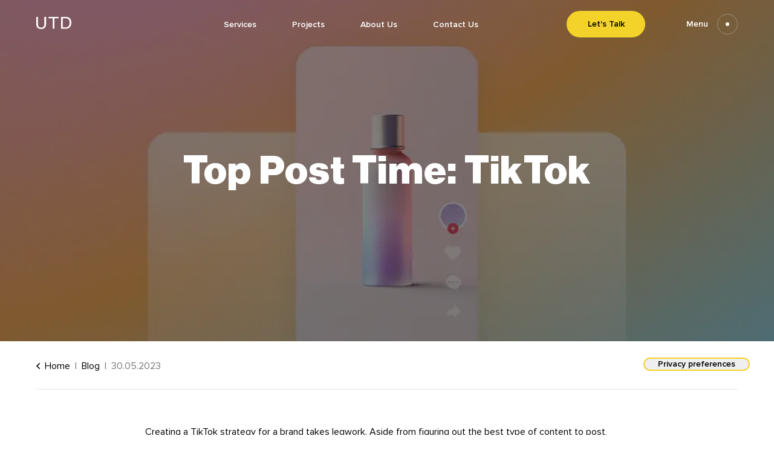

--- FILE ---
content_type: text/html; charset=utf-8
request_url: https://utdweb.team/blog-posts/whats-the-best-time-to-post-on-tiktok-in-2023/
body_size: 22685
content:
<!DOCTYPE html><html lang="en"><head><meta charSet="utf-8"/><meta http-equiv="x-ua-compatible" content="ie=edge"/><meta name="viewport" content="width=device-width, initial-scale=1, shrink-to-fit=no"/><style data-href="/styles.71009023661357c1a2c6.css" data-identity="gatsby-global-css">.inline-gatsby-image-wrapper,.inline-gatsby-image-wrapper span{display:inline-block}</style><meta name="generator" content="Gatsby 3.15.0"/><title data-react-helmet="true">What’s the Best Time To Post on TikTok in 2023? | UTD</title><link data-react-helmet="true" href="/main.min.css" rel="stylesheet" type="text/css"/><link data-react-helmet="true" rel="canonical"/><meta data-react-helmet="true" name="description" content="Discover the best time to post on TikTok in 2023 and maximize engagement for your brand. Learn the optimal posting schedule for each day of the week and ho..."/><meta data-react-helmet="true" property="og:description" content="Discover the best time to post on TikTok in 2023 and maximize engagement for your brand. Learn the optimal posting schedule for each day of the week and ho..."/><meta data-react-helmet="true" property="og:title" content="What’s the Best Time To Post on TikTok in 2023?"/><meta data-react-helmet="true" property="og:url"/><meta data-react-helmet="true" property="og:type" content="website"/><meta data-react-helmet="true" name="keywords" content="UTD, UTD Blog, eCommerce, eCommerce news"/><meta data-react-helmet="true" name="viewport" content="width=device-width, initial-scale=1, maximum-scale=1"/><meta data-react-helmet="true" property="og:image" content="https://utdweb.team/wp-content/uploads/2023/07/UTD-Top-eCommerce-Shopify-apps-and-themes-develop-agency-2023-07-13-10-26-38.png"/><script data-react-helmet="true" type="application/ld+json">{"@context":"https://schema.org","@type":"BlogPosting","headline":"What’s the Best Time To Post on TikTok in 2023?","image":["https://utdweb.team/static/0714cb4d436edc4471f79f9af00deb16/b956e/best_20time_20to_20post_20on_20tiktok.webp"],"datePublished":"30.05.2023","author":[{"@type":"Organization","name":"UTD","url":"https://utdweb.team"}]}</script><script data-react-helmet="true" type="text/javascript" src="//embeds.iubenda.com/widgets/a2f1d01e-8b3f-489d-97a6-52e5d4552384.js"></script><script data-react-helmet="true" type="text/javascript">var _iub = _iub || {}; _iub.cons_instructions = _iub.cons_instructions || []; _iub.cons_instructions.push(["init", {api_key: "C71qqe5NmU2T7AZUEHCyKGP3xwPw5ifM"}]);</script><script data-react-helmet="true" type="text/javascript" src="https://cdn.iubenda.com/cons/iubenda_cons.js" async=""></script><style>.gatsby-image-wrapper{position:relative;overflow:hidden}.gatsby-image-wrapper picture.object-fit-polyfill{position:static!important}.gatsby-image-wrapper img{bottom:0;height:100%;left:0;margin:0;max-width:none;padding:0;position:absolute;right:0;top:0;width:100%;object-fit:cover}.gatsby-image-wrapper [data-main-image]{opacity:0;transform:translateZ(0);transition:opacity .25s linear;will-change:opacity}.gatsby-image-wrapper-constrained{display:inline-block;vertical-align:top}</style><noscript><style>.gatsby-image-wrapper noscript [data-main-image]{opacity:1!important}.gatsby-image-wrapper [data-placeholder-image]{opacity:0!important}</style></noscript><script type="module">const e="undefined"!=typeof HTMLImageElement&&"loading"in HTMLImageElement.prototype;e&&document.body.addEventListener("load",(function(e){const t=e.target;if(void 0===t.dataset.mainImage)return;if(void 0===t.dataset.gatsbyImageSsr)return;let a=null,n=t;for(;null===a&&n;)void 0!==n.parentNode.dataset.gatsbyImageWrapper&&(a=n.parentNode),n=n.parentNode;const o=a.querySelector("[data-placeholder-image]"),r=new Image;r.src=t.currentSrc,r.decode().catch((()=>{})).then((()=>{t.style.opacity=1,o&&(o.style.opacity=0,o.style.transition="opacity 500ms linear")}))}),!0);</script><link rel="sitemap" type="application/xml" href="/sitemap-index.xml"/><link rel="icon" href="/favicon-32x32.png?v=e61f3c08911132dc6a62b4a488d1813e" type="image/png"/><link rel="manifest" href="/manifest.webmanifest" crossorigin="anonymous"/><meta name="theme-color" content="#663399"/><link rel="apple-touch-icon" sizes="48x48" href="/icons/icon-48x48.png?v=e61f3c08911132dc6a62b4a488d1813e"/><link rel="apple-touch-icon" sizes="72x72" href="/icons/icon-72x72.png?v=e61f3c08911132dc6a62b4a488d1813e"/><link rel="apple-touch-icon" sizes="96x96" href="/icons/icon-96x96.png?v=e61f3c08911132dc6a62b4a488d1813e"/><link rel="apple-touch-icon" sizes="144x144" href="/icons/icon-144x144.png?v=e61f3c08911132dc6a62b4a488d1813e"/><link rel="apple-touch-icon" sizes="192x192" href="/icons/icon-192x192.png?v=e61f3c08911132dc6a62b4a488d1813e"/><link rel="apple-touch-icon" sizes="256x256" href="/icons/icon-256x256.png?v=e61f3c08911132dc6a62b4a488d1813e"/><link rel="apple-touch-icon" sizes="384x384" href="/icons/icon-384x384.png?v=e61f3c08911132dc6a62b4a488d1813e"/><link rel="apple-touch-icon" sizes="512x512" href="/icons/icon-512x512.png?v=e61f3c08911132dc6a62b4a488d1813e"/><link rel="preconnect" href="https://www.googletagmanager.com"/><link rel="dns-prefetch" href="https://www.googletagmanager.com"/><script>window.dataLayer = window.dataLayer || [];window.dataLayer.push({"platform":"gatsby"}); (function(w,d,s,l,i){w[l]=w[l]||[];w[l].push({'gtm.start': new Date().getTime(),event:'gtm.js'});var f=d.getElementsByTagName(s)[0], j=d.createElement(s),dl=l!='dataLayer'?'&l='+l:'';j.async=true;j.src= 'https://www.googletagmanager.com/gtm.js?id='+i+dl+'';f.parentNode.insertBefore(j,f); })(window,document,'script','dataLayer', 'GTM-KCM6LBN');</script><link as="script" rel="preload" href="/webpack-runtime-311e9a0e09beab8ed4fc.js"/><link as="script" rel="preload" href="/framework-d42433ade2e182358216.js"/><link as="script" rel="preload" href="/app-7a14454957c22afbb6ec.js"/><link as="script" rel="preload" href="/commons-02ca714043e0e64346ed.js"/><link as="script" rel="preload" href="/d03afcd850db49f417c8ea96cfa4c3100f4f3918-a80f9f19260504db4d2c.js"/><link as="script" rel="preload" href="/a199a93d83be9f1ec83dd15a68d7093b63d09123-407b4982c55447f2af25.js"/><link as="script" rel="preload" href="/component---src-templates-blog-post-jsx-5a838a0c750ce6cd71ef.js"/><link as="fetch" rel="preload" href="/page-data/blog-posts/whats-the-best-time-to-post-on-tiktok-in-2023/page-data.json" crossorigin="anonymous"/><link as="fetch" rel="preload" href="/page-data/sq/d/1083880928.json" crossorigin="anonymous"/><link as="fetch" rel="preload" href="/page-data/sq/d/1375206552.json" crossorigin="anonymous"/><link as="fetch" rel="preload" href="/page-data/sq/d/1418257422.json" crossorigin="anonymous"/><link as="fetch" rel="preload" href="/page-data/sq/d/1784436246.json" crossorigin="anonymous"/><link as="fetch" rel="preload" href="/page-data/sq/d/2171297914.json" crossorigin="anonymous"/><link as="fetch" rel="preload" href="/page-data/sq/d/2272393477.json" crossorigin="anonymous"/><link as="fetch" rel="preload" href="/page-data/sq/d/2590265254.json" crossorigin="anonymous"/><link as="fetch" rel="preload" href="/page-data/sq/d/3117944600.json" crossorigin="anonymous"/><link as="fetch" rel="preload" href="/page-data/sq/d/3394409019.json" crossorigin="anonymous"/><link as="fetch" rel="preload" href="/page-data/sq/d/3470966866.json" crossorigin="anonymous"/><link as="fetch" rel="preload" href="/page-data/sq/d/589588126.json" crossorigin="anonymous"/><link as="fetch" rel="preload" href="/page-data/sq/d/842661457.json" crossorigin="anonymous"/><link as="fetch" rel="preload" href="/page-data/app-data.json" crossorigin="anonymous"/></head><body><noscript><iframe src="https://www.googletagmanager.com/ns.html?id=GTM-KCM6LBN" height="0" width="0" style="display: none; visibility: hidden" aria-hidden="true"></iframe></noscript><div id="___gatsby"><div style="outline:none" tabindex="-1" id="gatsby-focus-wrapper"><div data-focus-guard="true" tabindex="0" style="width:1px;height:0px;padding:0;overflow:hidden;position:fixed;top:1px;left:1px"></div><div data-focus-lock-disabled="false"><div class="contact-popup" role="dialog" aria-labelledby="popup-contactTitle" aria-describedby="popup-contactDescription"><div class="contact-popup__overlay" aria-hidden="true"></div><div class="contact-popup__wrapper"><div class="contact-popup__form-wrapper"><button class="contact-popup__close-button" type="button" aria-label="Close"><svg fill="none" xmlns="http://www.w3.org/2000/svg" width="14" height="14" viewBox="0 0 14 14" aria-hidden="true"><path d="M14 .825L13.175 0 7 6.175.825 0 0 .825 6.175 7 0 13.175.825 14 7 7.825 13.175 14l.825-.825L7.825 7 14 .825z" fill="#fff"></path></svg></button><form class="form"><h2 class="form__title" id="popup-contactTitle">Starting up starts here</h2><p class="form__description" id="popup-contactDescription">We’re here to help. Get free education, tips, and inspiration to help you start and grow a successful business.</p><div class="form__input-group"><label for="full_name" class="form__label">Name <span class="form__label-required-symbol">*</span></label><input type="text" class="form__input" id="full_name" name="full_name" required="" value=""/></div><div class="form__input-group"><label for="email" class="form__label">Email <span class="form__label-required-symbol">*</span></label><input type="email" class="form__input" id="email" name="email" required="" value=""/></div><div class="custom-dropdown"><div class="selected-option">General request<svg width="18" height="18" viewBox="0 0 1024 1024" class=""><path d="M903.232 256l56.768 50.432L512 768 64 306.432 120.768 256 512 659.072z" fill="#000000"></path></svg></div><ul class="options"><li class="options__item"><span>General request</span></li><li class="options__item"><span>Gain Theme Support</span></li><li class="options__item"><span>APP Support</span></li><li class="options__item"><span>Cooperation</span></li></ul></div><div class="custom-dropdown"><div class="selected-option">Work for us<svg width="18" height="18" viewBox="0 0 1024 1024" class=""><path d="M903.232 256l56.768 50.432L512 768 64 306.432 120.768 256 512 659.072z" fill="#000000"></path></svg></div><ul class="options"><li class="options__item"><span>Work for us</span></li><li class="options__item"><span>Partnership</span></li><li class="options__item"><span>I want to request a project</span></li></ul></div><div class="form__input-group"><label for="phone" class="form__label">Phone</label><input type="tel" class="form__input" id="phone" name="phone" pattern="^[0-9\+]{1,}[0-9\-]{3,15}$" value=""/></div><div class="form__input-group"><label for="website" class="form__label">Website</label><input type="text" class="form__input" id="website" name="website" value=""/></div><div class="form__input-group"><label for="comments" class="form__label">Comments</label><input type="text" class="form__input" id="comments" name="comments" value=""/></div><button class="button button--transparent button--large form__submit" type="submit">Send</button></form></div></div></div></div><div data-focus-guard="true" tabindex="0" style="width:1px;height:0px;padding:0;overflow:hidden;position:fixed;top:1px;left:1px"></div><a id="SkipToContent" href="#MainContent" aria-label="Skip to content" class="visually-hidden">Skip to content</a><header id="site-header" class="header"><div class="header__wrapper container"><div class="header__columns"><div class="header__column header__column--left"><a class="header__logo-link" aria-label="Go to homepage" href="/"><svg fill="none" xmlns="http://www.w3.org/2000/svg" width="58" height="20" viewBox="0 0 58 20" class="header__logo"><path d="M2.826 0v12.042c0 1.415.28 2.591.84 3.528.83 1.415 2.228 2.122 4.196 2.122 2.36 0 3.964-.765 4.813-2.294.457-.831.685-1.95.685-3.356V0h2.826v10.942c0 2.396-.34 4.24-1.02 5.53-1.25 2.352-3.61 3.528-7.08 3.528s-5.824-1.176-7.065-3.528C.341 15.182 0 13.338 0 10.942V0h2.826zM36.897 0v2.321h-6.925v17.162h-2.826V2.32h-6.925V0h16.676zM48.78 17.228c.942 0 1.717-.093 2.323-.278 1.082-.345 1.968-1.008 2.658-1.99.55-.787.947-1.795 1.19-3.024.14-.733.209-1.414.209-2.042 0-2.414-.508-4.288-1.525-5.623C52.628 2.935 51 2.268 48.753 2.268h-4.939v14.96h4.967zM41.017 0h8.324c2.826 0 5.018.95 6.575 2.851C57.306 4.567 58 6.764 58 9.443c0 2.069-.41 3.939-1.231 5.61-1.446 2.953-3.931 4.43-7.457 4.43h-8.296V0z" fill="#fff"></path></svg></a></div><div class="header__column header__column--right"><nav class="header__menu-wrapper" aria-label="Primary menu"><ul class="header__menu"><li class="header__menu-item"><a class="header__menu-item-link" href="/services/">Services</a></li><li class="header__menu-item"><a class="header__menu-item-link" href="/projects/category/all/">Projects</a></li><li class="header__menu-item"><a class="header__menu-item-link" href="/about-us/">About Us</a></li><li class="header__menu-item"><a class="header__menu-item-link" href="/contact-us/">Contact Us</a></li></ul></nav><a class="button button--contact header__contact-button" href="/contact-us/">Let&#x27;s Talk</a><button type="button" class="header__menu-button" aria-haspopup="menu">Menu<span class="header__menu-button-circle"></span></button></div></div></div></header><div class="side-menu"><div class="side-menu__wrapper"><div class="side-menu__header"><a class="header__logo-link" aria-label="Go to homepage" href="/"><svg fill="none" xmlns="http://www.w3.org/2000/svg" width="58" height="20" viewBox="0 0 58 20" class="header__logo"><path d="M2.826 0v12.042c0 1.415.28 2.591.84 3.528.83 1.415 2.228 2.122 4.196 2.122 2.36 0 3.964-.765 4.813-2.294.457-.831.685-1.95.685-3.356V0h2.826v10.942c0 2.396-.34 4.24-1.02 5.53-1.25 2.352-3.61 3.528-7.08 3.528s-5.824-1.176-7.065-3.528C.341 15.182 0 13.338 0 10.942V0h2.826zM36.897 0v2.321h-6.925v17.162h-2.826V2.32h-6.925V0h16.676zM48.78 17.228c.942 0 1.717-.093 2.323-.278 1.082-.345 1.968-1.008 2.658-1.99.55-.787.947-1.795 1.19-3.024.14-.733.209-1.414.209-2.042 0-2.414-.508-4.288-1.525-5.623C52.628 2.935 51 2.268 48.753 2.268h-4.939v14.96h4.967zM41.017 0h8.324c2.826 0 5.018.95 6.575 2.851C57.306 4.567 58 6.764 58 9.443c0 2.069-.41 3.939-1.231 5.61-1.446 2.953-3.931 4.43-7.457 4.43h-8.296V0z" fill="#fff"></path></svg></a><button class="side-menu__close-button" type="button" aria-label="Close menu"><svg fill="none" xmlns="http://www.w3.org/2000/svg" width="14" height="14" viewBox="0 0 14 14" aria-hidden="true"><path d="M14 .825L13.175 0 7 6.175.825 0 0 .825 6.175 7 0 13.175.825 14 7 7.825 13.175 14l.825-.825L7.825 7 14 .825z" fill="#fff"></path></svg></button></div><div class="side-menu__content"><div class="side-menu__column side-menu__column--contacts"><div class="side-menu__contacts"><a aria-label="Contact us at hello@utdweb.team" href="mailto:hello@utdweb.team" class="side-menu__contact"><svg fill="none" xmlns="http://www.w3.org/2000/svg" width="16" height="16" viewBox="0 0 16 16">
									<path d="M15 2.5H1a1 1 0 00-1 1v.569l8 3.388 8-3.389V3.5a1 1 0 00-1-1z" fill="#fff"/>
									<path d="M8.195 8.46a.49.49 0 01-.39 0L0 5.155V12.5a1 1 0 001 1h14a1 1 0 001-1V5.155L8.195 8.46z" fill="#fff"/>
								</svg>hello@utdweb.team</a></div><div class="side-menu__socials"><a href="https://www.facebook.com/people/UTD-BV/100092397686442/" class="side-menu__social" target="_blank" rel="noreferrer" aria-label="Visit our Facebook. Link will be opened in a new tab."><svg xmlns="http://www.w3.org/2000/svg" width="24" height="24" viewBox="0 0 24 24" fill="none">
<path d="M15.12 5.32003H17V2.14003C16.0897 2.04538 15.1751 1.99865 14.26 2.00003C11.54 2.00003 9.67999 3.66003 9.67999 6.70003V9.32003H6.60999V12.88H9.67999V22H13.36V12.88H16.42L16.88 9.32003H13.36V7.05003C13.36 6.00003 13.64 5.32003 15.12 5.32003Z" fill="black"></path>
</svg></a><a href="https://www.linkedin.com/company/the-united-team-of-developers" class="side-menu__social" target="_blank" rel="noreferrer" aria-label="Visit our LinkedIn. Link will be opened in a new tab."><svg xmlns="http://www.w3.org/2000/svg" width="24" height="24" viewBox="0 0 24 24" fill="none">
<path fill-rule="evenodd" clip-rule="evenodd" d="M4.5 1.5C3.70435 1.5 2.94129 1.81607 2.37868 2.37868C1.81607 2.94129 1.5 3.70435 1.5 4.5V19.5C1.5 20.2956 1.81607 21.0587 2.37868 21.6213C2.94129 22.1839 3.70435 22.5 4.5 22.5H19.5C20.2956 22.5 21.0587 22.1839 21.6213 21.6213C22.1839 21.0587 22.5 20.2956 22.5 19.5V4.5C22.5 3.70435 22.1839 2.94129 21.6213 2.37868C21.0587 1.81607 20.2956 1.5 19.5 1.5H4.5ZM6.153 7.9455C6.6284 7.9455 7.08433 7.75665 7.42049 7.42049C7.75665 7.08433 7.9455 6.6284 7.9455 6.153C7.9455 5.6776 7.75665 5.22167 7.42049 4.88551C7.08433 4.54935 6.6284 4.3605 6.153 4.3605C5.6776 4.3605 5.22167 4.54935 4.88551 4.88551C4.54935 5.22167 4.3605 5.6776 4.3605 6.153C4.3605 6.6284 4.54935 7.08433 4.88551 7.42049C5.22167 7.75665 5.6776 7.9455 6.153 7.9455ZM7.653 19.2195V9.351H4.653V19.2195H7.653ZM9.645 9.351H12.645V10.6725C13.0875 9.9795 14.0595 9.0465 15.867 9.0465C18.024 9.0465 19.1955 10.476 19.1955 13.1955C19.1955 13.326 19.2075 13.9215 19.2075 13.9215V19.218H16.2075V13.923C16.2075 13.1955 16.0545 11.766 14.4375 11.766C12.819 11.766 12.6825 13.563 12.645 14.739V19.218H9.645V9.351Z" fill="black"></path>
</svg></a><a href="https://www.instagram.com/utd_web_team/" class="side-menu__social" target="_blank" rel="noreferrer" aria-label="Visit our Instagram. Link will be opened in a new tab."><svg xmlns="http://www.w3.org/2000/svg" width="24" height="24" viewBox="0 0 24 24" fill="none">
<path d="M7.8 2H16.2C19.4 2 22 4.6 22 7.8V16.2C22 17.7383 21.3889 19.2135 20.3012 20.3012C19.2135 21.3889 17.7383 22 16.2 22H7.8C4.6 22 2 19.4 2 16.2V7.8C2 6.26174 2.61107 4.78649 3.69878 3.69878C4.78649 2.61107 6.26174 2 7.8 2ZM7.6 4C6.64522 4 5.72955 4.37928 5.05442 5.05442C4.37928 5.72955 4 6.64522 4 7.6V16.4C4 18.39 5.61 20 7.6 20H16.4C17.3548 20 18.2705 19.6207 18.9456 18.9456C19.6207 18.2705 20 17.3548 20 16.4V7.6C20 5.61 18.39 4 16.4 4H7.6ZM17.25 5.5C17.5815 5.5 17.8995 5.6317 18.1339 5.86612C18.3683 6.10054 18.5 6.41848 18.5 6.75C18.5 7.08152 18.3683 7.39946 18.1339 7.63388C17.8995 7.8683 17.5815 8 17.25 8C16.9185 8 16.6005 7.8683 16.3661 7.63388C16.1317 7.39946 16 7.08152 16 6.75C16 6.41848 16.1317 6.10054 16.3661 5.86612C16.6005 5.6317 16.9185 5.5 17.25 5.5ZM12 7C13.3261 7 14.5979 7.52678 15.5355 8.46447C16.4732 9.40215 17 10.6739 17 12C17 13.3261 16.4732 14.5979 15.5355 15.5355C14.5979 16.4732 13.3261 17 12 17C10.6739 17 9.40215 16.4732 8.46447 15.5355C7.52678 14.5979 7 13.3261 7 12C7 10.6739 7.52678 9.40215 8.46447 8.46447C9.40215 7.52678 10.6739 7 12 7ZM12 9C11.2044 9 10.4413 9.31607 9.87868 9.87868C9.31607 10.4413 9 11.2044 9 12C9 12.7956 9.31607 13.5587 9.87868 14.1213C10.4413 14.6839 11.2044 15 12 15C12.7956 15 13.5587 14.6839 14.1213 14.1213C14.6839 13.5587 15 12.7956 15 12C15 11.2044 14.6839 10.4413 14.1213 9.87868C13.5587 9.31607 12.7956 9 12 9Z" fill="black"></path>
</svg></a><a href="https://www.youtube.com/@UTD-eCommerce" class="side-menu__social" target="_blank" rel="noreferrer" aria-label="Visit our YouTube. Link will be opened in a new tab."><svg xmlns="http://www.w3.org/2000/svg" width="24" height="24" viewBox="0 0 576 512"><path d="M549.655 124.083c-6.281-23.65-24.787-42.276-48.284-48.597C458.781 64 288 64 288 64S117.22 64 74.629 75.486c-23.497 6.322-42.003 24.947-48.284 48.597-11.412 42.867-11.412 132.305-11.412 132.305s0 89.438 11.412 132.305c6.281 23.65 24.787 41.5 48.284 47.821C117.22 448 288 448 288 448s170.78 0 213.371-11.486c23.497-6.321 42.003-24.171 48.284-47.821 11.412-42.867 11.412-132.305 11.412-132.305s0-89.438-11.412-132.305zm-317.51 213.508V175.185l142.739 81.205-142.739 81.201z"></path></svg></a></div><a class="button button--contact side-menu__contact-button hide-mobile" href="/contact-us/">Let&#x27;s Talk</a></div><div class="side-menu__column side-menu__column--navigation"><nav class="side-menu__navigation"><ul class="side-menu__navigation-items"><li class="side-menu__navigation-item"><a class="side-menu__navigation-link" data-index="01" href="/">Home</a></li><li class="side-menu__navigation-item"><a class="side-menu__navigation-link" data-index="02" href="/projects/category/all/">Projects</a></li><li class="side-menu__navigation-item"><a class="side-menu__navigation-link" data-index="03" href="/apps/">Shopify Apps</a></li><li class="side-menu__navigation-item"><a class="side-menu__navigation-link" data-index="04" href="/shopify-themes/">Shopify Themes</a></li><li class="side-menu__navigation-item"><a class="side-menu__navigation-link" data-index="05" href="/services/">Services</a></li><li class="side-menu__navigation-item"><a class="side-menu__navigation-link" data-index="06" href="/themeplify/">Themeplify</a></li><li class="side-menu__navigation-item"><a class="side-menu__navigation-link" data-index="07" href="/blog-posts/category/all/">Blog</a></li><li class="side-menu__navigation-item"><a class="side-menu__navigation-link" data-index="08" href="/about-us/">About Us</a></li><li class="side-menu__navigation-item"><a class="side-menu__navigation-link" data-index="09" href="/contact-us/">Contact</a></li></ul></nav><a class="button button--contact side-menu__contact-button hide-tablet-and-up" href="/contact-us/">Let&#x27;s Talk</a></div></div></div></div><div class="content"><main class="main-content js-focus-hidden" id="MainContent" tabindex="-1"><section class="article-banner gbi--308711923-2kx2dqfbgrLXEBT7RG9Xm2" style="background-position:center;background-repeat:no-repeat;background-size:cover;position:relative;opacity:0.99"><style>
          .article-banner.gbi--308711923-2kx2dqfbgrLXEBT7RG9Xm2:before,
          .article-banner.gbi--308711923-2kx2dqfbgrLXEBT7RG9Xm2:after {
            content: '';
            display: block;
            position: absolute;
            width: 100%;
            height: 100%;
            top: 0;
            left: 0;
            
            transition: opacity 0.5s ease 250ms;
            background-position: center;
background-repeat: no-repeat;
background-size: cover;

          }
          .article-banner.gbi--308711923-2kx2dqfbgrLXEBT7RG9Xm2:before {
            z-index: -100;
            
            
            opacity: 1; 
          }
          .article-banner.gbi--308711923-2kx2dqfbgrLXEBT7RG9Xm2:after {
            z-index: -101;
            
            
            
          }
        </style><noscript><style>
    .article-banner.gbi--308711923-2kx2dqfbgrLXEBT7RG9Xm2:before {
      opacity: 1;
      background-image: url('/static/0714cb4d436edc4471f79f9af00deb16/b956e/best_20time_20to_20post_20on_20tiktok.webp');
    }</style></noscript><div class="article-banner__overlay"></div><div class="article-banner__content"><div class="container container--medium"><h2 class="section-title article-banner__title page-header-custom page-header-custom--desktop-size"><span class="split-text"><span class="split-text__word" style="opacity:0;transform:translateY(0) translateZ(0)">Top </span></span><span class="split-text"><span class="split-text__word" style="opacity:0;transform:translateY(0) translateZ(0)">Post </span></span><span class="split-text"><span class="split-text__word" style="opacity:0;transform:translateY(0) translateZ(0)">Time: </span></span><span class="split-text"><span class="split-text__word" style="opacity:0;transform:translateY(0) translateZ(0)">TikTok</span></span></h2></div></div></section><section class="article-meta"><div class="container container--medium"><div class="article-meta__wrapper"><div class="article-meta__row"><ul class="article-meta__info"><li class="article-meta__info-item"><a href="/"><svg width="6" height="10" viewBox="0 0 6 10" fill="#000000" xmlns="http://www.w3.org/2000/svg"><path d="M5.45946 9.84016L5.7893 9.5126C5.89231 9.40951 5.94906 9.27235 5.94906 9.12577C5.94906 8.97926 5.89231 8.84194 5.7893 8.73885L2.05252 5.00224L5.79345 1.26131C5.89646 1.15838 5.95312 1.02107 5.95312 0.87456C5.95312 0.728055 5.89646 0.590655 5.79345 0.487646L5.46564 0.160001C5.25247 -0.0533338 4.90523 -0.0533338 4.69206 0.160001L0.222022 4.61402C0.119094 4.71695 0.0465725 4.8541 0.0465725 5.00191L0.0465725 5.00362C0.0465725 5.1502 0.119175 5.28736 0.222022 5.39029L4.67994 9.84016C4.78287 9.94325 4.92417 9.99984 5.07068 10C5.21726 10 5.35662 9.94325 5.45946 9.84016Z"></path></svg>Home</a></li><li class="article-meta__info-item"><a href="/blog-posts/category/all/">Blog</a></li><li class="article-meta__info-item">30.05.2023</li></ul></div></div></div></section><section class="article-content"><div class="article-content__container"><div class="rte"><p>Creating a TikTok strategy for a brand takes legwork. Aside from figuring out the best type of content to post, you’ll also need to find the best time to post on TikTok to maximize engagement.</p>
<p>Luckily, data can help make sense of this, so you can reach the right audience at the right time.</p>
<p>Below, learn the best times to post for each day of the week. We’ll also walk through how to analyze your own TikTok data to discover the optimal posting schedule for your target audience.</p>
<div class="marketing-block marketing-block--light marketing-block--padded">
<p><strong>Contents</strong></p>
<ul>
<li>Best times to post on TikTok in 2023</li>
<li>The best time to post on TikTok by location</li>
<li>How to find the best time to post on TikTok for your business</li>
<li>FAQ</li>
</ul>
</div>
<h2 id="1">Best times to post on TikTok in 2023 (in EST)</h2>
<p><img decoding="async" class=" lazyloaded" src="https://cdn.shopify.com/s/files/1/0070/7032/files/time-sleep.jpg?v=1685460171" alt="A woman in yellow sleeps next to a yellow alarm clock" data-src="https://cdn.shopify.com/s/files/1/0070/7032/files/time-sleep.jpg?v=1685460171" />According to a study by Influencer Marketing Hub, the best time to post on TikTok overall is on Tuesday at 9 a.m., Thursday at 12 a.m., and Friday at 5 a.m. These are additional high-engagement times to post content on the platform:</p>
<ul>
<li aria-level="1">Monday: 6 a.m., 10 a.m., 10 p.m.</li>
<li aria-level="1">Tuesday: 2 a.m., 4 a.m., 9 a.m.</li>
<li aria-level="1">Wednesday: 7 a.m., 8 a.m., 11 p.m.</li>
<li aria-level="1">Thursday: 9 a.m., 12 a.m., 7 p.m.</li>
<li aria-level="1">Friday: 5 a.m., 1 p.m., 3 p.m.</li>
<li aria-level="1">Saturday: 11 a.m., 7 p.m., 8 p.m.</li>
<li aria-level="1">Sunday: 7 a.m., 8 a.m., 4 p.m.</li>
</ul>
<p>To determine the best times to post listed above, Influencer Marketing Hub analyzed more than 100,000 TikTok posts and looked for engagement trends. Below, take a look at the best times to post on TikTok, broken out by day.</p>
<p><img decoding="async" class=" lazyloaded" src="https://cdn.shopify.com/s/files/1/0070/7032/files/A4901D49-793D-4ECF-8A8E-AAE12A6222C7.png?format=webp&amp;v=1685460206" alt="The best times to post on Tiktok weekly chart" data-src="https://cdn.shopify.com/s/files/1/0070/7032/files/A4901D49-793D-4ECF-8A8E-AAE12A6222C7.png?format=webp&amp;v=1685460206" /></p>
<h3>Best time to post on TikTok on Monday</h3>
<p>The best time to post on TikTok on Monday is at 6 a.m., 10 a.m., or 10 p.m. This suggests people are looking at TikTok videos before school or work, before lunch, and right before bed.</p>
<h3>Best time to post on TikTok on Tuesday</h3>
<p>The best time to post on TikTok on Tuesday is at 2 a.m., 4 a.m., and 9 p.m. This suggests people are checking social media platforms in the early morning, when they wake up in the middle of the night, and right before bed.</p>
<h3>Best time to post on TikTok on Wednesday</h3>
<p>The best time to post on TikTok on Wednesday is at 7 a.m., 8 a.m., or 11 p.m. If you post video content on TikTok during these times, you can catch people on the platform before work or school and then right before bed.</p>
<h3>Best time to post on TikTok on Thursday</h3>
<p>The best times to post on TikTok on Thursday are 9 a.m., 12 p.m., and 7 p.m. Thursdays are the best days to post TikTok content right around the lunch hour. If you have a restaurant business, for example, Thursdays could be a great day to post dinner specials at noon to let your customers plan ahead.</p>
<h3>Best time to post on TikTok on Friday</h3>
<p>The best times to post on TikTok on Friday are 5 a.m., 1 p.m., and 3 p.m. Share content early for the before-work and -school crowd, then after lunch and mid-afternoon. More engagement in the early evening suggests viewership reduces at night, when people are out on the town. Post on TikTok earlier in the day when more of your audience is likely checking social media platforms.</p>
<h3>Best time to post on TikTok on Saturday</h3>
<p>The best time to post on TikTok on Saturday is at 11 a.m., 7 p.m., or 8 p.m. There are fewer early risers on Saturday as people recover from the night before or choose to sleep in after a busy week. If you post on TikTok in the late morning and later in the evening, you can draw the most eyeballs to your TikTok content.</p>
<h3>Best time to post on TikTok on Sunday</h3>
<p>The best time to post on TikTok on Sunday is at 7 a.m., 8 a.m., or 4 p.m. Schedule video content to go out early on Sundays to capture people who wake up early for a morning workout, jump on social media before grabbing breakfast with friends, or scroll while still in bed.</p>
<h3>Use third-party data as a jumping off point</h3>
<p><img decoding="async" class=" lazyloaded" src="https://cdn.shopify.com/s/files/1/0070/7032/files/tiktok-content-production.jpg?v=1685460246" alt="Two women sit on a yellow couch and create content for TikTok" data-src="https://cdn.shopify.com/s/files/1/0070/7032/files/tiktok-content-production.jpg?v=1685460246" /></p>
<p>This data is certainly interesting and not a bad place to start when first crafting your content strategy and understanding the best time to post on TikTok. However, it won’t be long before you can get personalized analytics, and that’s when you’ll find out what’s truly the best time to post on TikTok for your specific target audience.</p>
<p>You should also note that the best time to post on TikTok may not be the same for other platforms. As the audiences and content types differ, check your analytics across each social media platform to find the optimal times to post content.</p>
<p><strong>💡 Learn more: </strong>Uncover the Best Time To Post on Instagram</p>
<h2 id="2">The best time to post on TikTok by location</h2>
<p>The huge caveat to the data above is that, to make these numbers useful for you, you need to consider your own time zone and location of your viewers. If you have a global audience, you’ll want to pay special attention to posting when people are online across multiple time zones.</p>
<p>Calculate the time difference to get the optimal times to post for your audience’s location. If Tuesday at 9 a.m. is the best time to post, and your audience is primarily located in London and you’re located in Toronto, Canada, the best time for you to post is Tuesday at 2 p.m.</p>
<div class="marketing-block marketing-block--light marketing-block--padded">
<p class="heading--4">Connect with shoppers on TikTok</p>
<p>Shopify comes with powerful tools to help you tell your brand story and create TikTok in-feed ads in minutes. Make sales on TikTok and manage all your orders, returns, and payments from Shopify.</p>
<p>Start selling on TikTok</p>
</div>
<h2 id="3">How to find the best time to post on TikTok for your business</h2>
<p><img decoding="async" class=" lazyloaded" src="https://cdn.shopify.com/s/files/1/0070/7032/files/time-watch.jpg?v=1685460281" alt="A watch sits on a yellow surface" data-src="https://cdn.shopify.com/s/files/1/0070/7032/files/time-watch.jpg?v=1685460281" />There’s a reason TikTok posting times matter. Like on other social media platforms, you’ll get the most engagement with your TikTok posts if you share content when your target audience is online.</p>
<p>There’s a method right in the TikTok app for finding when your audience is the most active, and we’ll walk you through the steps to get there.</p>
<h3>1. Make a TikTok business account</h3>
<p>First, you need to make sure you have a Pro account or Business account on the app. It’s free and simple to switch. Just go to Settings and Privacy, then Manage Account, and tap Switch to Business Account. This will give you access to analytics, as well as other features.</p>
<h3>2. Open your TikTok analytics dashboard</h3>
<p>Next, you’ll want to take a look at your TikTok analytics. You can get there by clicking the menu at the top right of your profile screen, clicking Creator Tools, then Analytics. That opens TikTok’s analytics dashboard, which offers all kinds of insight into your account and your followers.</p>
<p><img decoding="async" class=" lazyloaded" src="https://cdn.shopify.com/s/files/1/0070/7032/files/tiktok-content.jpg?v=1685460323" alt="Two women look at a mobile phone together while sitting on a couch" data-src="https://cdn.shopify.com/s/files/1/0070/7032/files/tiktok-content.jpg?v=1685460323" /></p>
<h3>3. Find your follower activity</h3>
<p>If you’re looking to find the best time to post on TikTok, you’ll want to find the Followers tab at the top. From there, scroll down and you’ll see a pane called “Follower activity.”</p>
<p>This is what it looks like on mobile.</p>
<p><img decoding="async" class=" lazyloaded" src="https://cdn.shopify.com/s/files/1/0070/7032/files/tiktok-analytics_14c1da44-b8c5-4c4c-b354-15234790b49f.png?format=webp&amp;v=1685457282" alt="Demo of TikTok analytics on mobile" data-src="https://cdn.shopify.com/s/files/1/0070/7032/files/tiktok-analytics_14c1da44-b8c5-4c4c-b354-15234790b49f.png?format=webp&amp;v=1685457282" /></p>
<p>This TikTok analytics pane will show when your personal followers are most active.</p>
<p>As you can see above, the data shows that the activity of the followers of this account ramp up through the day and peak at 10 p.m. UTC. TikTok always displays these times in UTC, so you’ll need to convert to your local time zone. For this account, for example, 10 p.m. UTC converts to 5 p.m. ET. From that, we can determine that this account should aim to post around that time for the best chance at maximum engagement.</p>
<p>You can also find this information on a desktop by logging into your account and selecting “View analytics” under your profile. This gives a more detailed view, like below. You can also download your data from the desktop dashboard.</p>
<p><img decoding="async" class=" lazyloaded" src="https://cdn.shopify.com/s/files/1/0070/7032/files/tiktok-post-times-chart.png?format=webp&amp;v=1685460101" alt="Demo of TikTok analytics on desktop" data-src="https://cdn.shopify.com/s/files/1/0070/7032/files/tiktok-post-times-chart.png?format=webp&amp;v=1685460101" /></p>
<p>This is invaluable information because it shows not just when TikTok users are generally active, but when your own followers are active. This can help you figure out the best posting schedule for your brand.</p>
<p>This matters because your followers and your customers may have different peak activity times compared to others. If your target audience and customer base is parents, for example, their activity might peak in the evening when they have more free time. If your target is students, their activity might peak after school hours.</p>
<p><strong>📈 Learn more: </strong>How To Market Your Business on TikTok</p>
<p>This is the method Shopify’s TikTok team uses to determine the best time to post. Our community of entrepreneurs are most active in the late afternoon but, again, this might be different for you.</p>
<p>The dashboard will also show where your followers are located. If, for example, you’re based in the US but notice you have a lot of followers in the UK, you may want to split your posts to target different time zones.</p>
<div class="responsive-video-wrapper gutter-bottom"><iframe loading="lazy" title="YouTube video player" src="https://www.youtube.com/embed/JRMSDbQtcoQ" width="770" height="434" frameborder="0" allowfullscreen="allowfullscreen" data-mce-fragment="1"></iframe></div>
<h3>4. Crosscheck your activity on individual TikTok posts</h3>
<p>Seeing when your followers are most active gives you a good idea of when they’re most likely to engage with your content in the form of likes, comments, and watch time. To drill down further, navigate to the Content tab in your analytics dashboard.</p>
<p>From here, you can see data on individual posts from the past seven days, including total play time, average watch time, how many people were reached, and whether they found the video via your profile or the For You page.</p>
<p>This also includes information on the exact time and date you posted your video. By combining your follower analytics with this data, you can figure out if your strategy for when you post TikTok videos is working. You may even find that certain content does best at a particular time of day compared to others. Again, it’s all highly individual, so digging into your personal dashboard is key to finding the best TikTok posting times for your business.</p>
<p><strong>💡 Get inspired:</strong> How to Make and Sell Merch on TikTok</p>
<h2>The best time to post on TikTok is now</h2>
<p><img decoding="async" class=" lazyloaded" src="https://cdn.shopify.com/s/files/1/0070/7032/files/tiktok-mobile.jpg?v=1685460367" alt="A man smiles while taking a selfie on a yellow mobile phone" data-src="https://cdn.shopify.com/s/files/1/0070/7032/files/tiktok-mobile.jpg?v=1685460367" /></p>
<p>As you can see, the analytics dashboard is much more helpful than external data can ever be in terms of establishing the best time to post on TikTok for your brand.</p>
<p>The downside here is that this information doesn’t start to get detailed until you’ve reached 100 followers and, of course, you have to post content to get any analytics at all. The information in this post will help you start off with some insights, but building your audience is key for getting the best analytics, especially since the TikTok algorithm will likely keep changing over time.</p>
<p>That means if you’re just starting a TikTok account for your business, the most important thing is simply to start posting.</p>
<p>TikTok recommends that businesses post one to four times per day and focus on authentic, engaging content. You can check out our guide on TikTok marketing for tips on how to create the best content for TikTok.</p>
<p>The more you post on TikTok, the more data, feedback, and followers you’ll gain, and the more you’ll be able to pinpoint the best time to post on TikTok for your business.</p>
<div class="marketing-block marketing-block--light marketing-block--padded">
<div>
<h2>Best times to post on TikTok FAQ</h2>
<div>
<h3>Does posting time matter on TikTok?</h3>
<div>
<div>
<p>Yes, posting time does matter on TikTok. TikTok&#8217;s algorithm prioritizes recent and relevant content, so it&#8217;s best to post when your audience is most active and engaged. This will increase the chances of your content being seen and engaged with by more people. It&#8217;s recommended to experiment with different posting times and analyze the performance of your videos to find the optimal posting time for your specific audience. The best time to post on TikTok will differ for each audience.</p>
</div>
</div>
</div>
<div>
<h3>Is Sunday the best time to post on TikTok?</h3>
<div>
<div>
<p>In terms of engagement, there is no specific day that is considered the best for posting on TikTok. The best time to post on TikTok depends on your target audience and their time zone. You can experiment with posting at different times and analyze when your videos get the most engagement. Additionally, some research shows that weekdays may generally have higher engagement rates, as people are often busy with other things on weekends. Ultimately, consistency and quality content are more important than the specific day or time of your TikTok posts.</p>
</div>
</div>
</div>
<div>
<h3>Why does my TikTok get no views?</h3>
<div>
<div>
<p>There are several reasons why your TikTok videos may not be getting any views. Here are a few possible reasons:</p>
<ol>
<li aria-level="1"><strong>Inappropriate content:</strong> TikTok has community guidelines and certain types of content are prohibited, such as nudity, hate speech, and violence. If your content goes against these guidelines, it may not be recommended to users.</li>
<li aria-level="1"><strong>Low-quality content:</strong> Good quality videos and audio are likely to get more views than videos that are poorly shot or have low-quality sound.</li>
<li aria-level="1"><strong>Lack of hashtags: </strong>Hashtags help increase the visibility of your video to a wider audience. If you don&#8217;t include relevant hashtags in your video, it may not show up in popular searches.</li>
<li aria-level="1"><strong>Timing:</strong> Posting your content at the right time is important. If you post when most of your followers are asleep or busy, your video may not get as much engagement as you&#8217;d like. The best time to post on TikTok depends on your audience’s time zone and your own, as well as data in TikTok analytics.</li>
<li aria-level="1"><strong>Lack of engagement:</strong> To grow your account, you need to engage with other users, respond to comments and create content that encourages conversation and engagement.</li>
<li aria-level="1"><strong>Limited audience:</strong> TikTok’s algorithm may limit your content to a particular audience and not show it to large audiences, which would lead to it having lower views.</li>
</ol>
</div>
</div>
</div>
<div>
<h3>Is it better to post TikTok videos at night or in the day?</h3>
<div>
<div>
<p>There isn’t one simple answer to this question. The best time to post on TikTok—night or day—depends on a number of factors, including your audience’s location, your time zone, and the most popular times to post on TikTok, according to data.</p>
<p>https://www.shopify.com/blog/best-time-to-post-on-tikok</p>
</div>
</div>
</div>
</div>
</div>
</div></div></section><section class="article-share container container--small"><div class="article-share__wrapper"><div class="article-share__buttons"><button aria-label="Share in Facebook" class="react-share__ShareButton" style="background-color:transparent;border:none;padding:0;font:inherit;color:inherit;cursor:pointer">Share<svg viewBox="0 0 64 64" width="32" height="32"><circle cx="32" cy="32" r="31" fill="#3b5998"></circle><path d="M34.1,47V33.3h4.6l0.7-5.3h-5.3v-3.4c0-1.5,0.4-2.6,2.6-2.6l2.8,0v-4.8c-0.5-0.1-2.2-0.2-4.1-0.2 c-4.1,0-6.9,2.5-6.9,7V28H24v5.3h4.6V47H34.1z" fill="white"></path></svg></button><button aria-label="Share in LinkedIn" class="react-share__ShareButton" style="background-color:transparent;border:none;padding:0;font:inherit;color:inherit;cursor:pointer">Share<svg viewBox="0 0 64 64" width="32" height="32"><circle cx="32" cy="32" r="31" fill="#007fb1"></circle><path d="M20.4,44h5.4V26.6h-5.4V44z M23.1,18c-1.7,0-3.1,1.4-3.1,3.1c0,1.7,1.4,3.1,3.1,3.1 c1.7,0,3.1-1.4,3.1-3.1C26.2,19.4,24.8,18,23.1,18z M39.5,26.2c-2.6,0-4.4,1.4-5.1,2.8h-0.1v-2.4h-5.2V44h5.4v-8.6 c0-2.3,0.4-4.5,3.2-4.5c2.8,0,2.8,2.6,2.8,4.6V44H46v-9.5C46,29.8,45,26.2,39.5,26.2z" fill="white"></path></svg></button></div></div></section><div class="article-newsletter"><div class="newsletter container container--medium"><div class="newsletter__wrapper"><div class="newsletter__content"><p class="newsletter__title"><span class="newsletter__content-icon"><svg width="31" height="28" viewBox="0 0 31 28" fill="white" xmlns="http://www.w3.org/2000/svg"><path d="M26.8599 0.157227H5.10883C2.83466 0.157227 0.984375 2.00751 0.984375 4.28168V17.5929C0.984375 19.8627 2.8266 21.7097 5.09418 21.7173V27.7582L13.7747 21.7179H26.8599C29.1341 21.7179 30.9844 19.8676 30.9844 17.5929V4.28168C30.9844 2.00751 29.1341 0.157227 26.8599 0.157227ZM22.9548 15.6265H9.01392V13.8687H22.9548V15.6265ZM22.9548 11.8765H9.01392V10.1187H22.9548V11.8765ZM22.9548 8.12653H9.01392V6.36871H22.9548V8.12653Z"></path></svg></span>Starting up starts here</p><p class="newsletter__text">We’re here to help. Get free education, tips, and inspiration to help you start and grow a successful business.</p></div><div class="newsletter__mail"><form><div class="newsletter__input-row"><label for="newsletter-email" class="visually-hidden">Enter your email</label><input type="email" id="newsletter-email" class="newsletter__input" placeholder="Enter your email" required=""/><button class="newsletter__submit" type="button" aria-label="Submit newsletter form"><svg width="16" height="16" viewBox="0 0 16 16" fill="#ECAE8C" xmlns="http://www.w3.org/2000/svg"><g clip-path="url(#clip0)"><path d="M5.83203 11.7412V14.8332C5.83203 15.0492 5.9707 15.2405 6.17603 15.3085C6.22736 15.3252 6.28003 15.3332 6.33203 15.3332C6.48803 15.3332 6.63869 15.2599 6.73469 15.1292L8.54335 12.6679L5.83203 11.7412Z"></path><path d="M15.79 0.0927257C15.6367 -0.0159409 15.4354 -0.0306076 15.2687 0.0567257L0.268696 7.89006C0.091363 7.98273 -0.0133037 8.17206 0.00136299 8.37139C0.0166963 8.57139 0.149363 8.74206 0.33803 8.80673L4.50803 10.2321L13.3887 2.63873L6.5167 10.9181L13.5054 13.3067C13.5574 13.3241 13.612 13.3334 13.6667 13.3334C13.7574 13.3334 13.8474 13.3087 13.9267 13.2607C14.0534 13.1834 14.1394 13.0534 14.1614 12.9074L15.9947 0.574059C16.022 0.387392 15.9434 0.202059 15.79 0.0927257Z"></path></g><defs><clipPath id="clip0"><rect width="16" height="16" fill="white"></rect></clipPath></defs></svg></button></div></form><div id="newsletter__alert" class="newsletter__message"></div></div></div></div></div><section class="article-related"><div class="container container--medium"><p class="article-related__label">You Will Be Interested</p><h2 class="section-title article-related__title">Starting up starts here</h2><div class="article-related__list blog-posts-list"><div class="blog-posts-list__item"><div class="post-card post-card--row"><div class="post-card__image-row"><div class="post-card__image-wrapper"><div data-gatsby-image-wrapper="" class="gatsby-image-wrapper post-card__image"><div aria-hidden="true" style="padding-top:100%"></div><img aria-hidden="true" data-placeholder-image="" style="opacity:1;transition:opacity 500ms linear" decoding="async" src="[data-uri]" alt=""/><picture><source type="image/webp" data-srcset="/static/57110efa946c86a850f2a38641b64c79/4f03f/A-weekly-inspirational-newsletter-1080-x-1080-px-1920-x-800-px-Billboard-Square-3.webp 750w,/static/57110efa946c86a850f2a38641b64c79/4f506/A-weekly-inspirational-newsletter-1080-x-1080-px-1920-x-800-px-Billboard-Square-3.webp 1080w" sizes="100vw"/><img data-gatsby-image-ssr="" title="Shopify Updates 01/20/2025 – 01/27/2025" data-main-image="" style="opacity:0" sizes="100vw" decoding="async" loading="lazy" data-src="/static/57110efa946c86a850f2a38641b64c79/ae1c8/A-weekly-inspirational-newsletter-1080-x-1080-px-1920-x-800-px-Billboard-Square-3.png" data-srcset="/static/57110efa946c86a850f2a38641b64c79/f054e/A-weekly-inspirational-newsletter-1080-x-1080-px-1920-x-800-px-Billboard-Square-3.png 750w,/static/57110efa946c86a850f2a38641b64c79/ae1c8/A-weekly-inspirational-newsletter-1080-x-1080-px-1920-x-800-px-Billboard-Square-3.png 1080w" alt="Shopify Updates 01/20/2025 – 01/27/2025"/></picture><noscript><picture><source type="image/webp" srcSet="/static/57110efa946c86a850f2a38641b64c79/4f03f/A-weekly-inspirational-newsletter-1080-x-1080-px-1920-x-800-px-Billboard-Square-3.webp 750w,/static/57110efa946c86a850f2a38641b64c79/4f506/A-weekly-inspirational-newsletter-1080-x-1080-px-1920-x-800-px-Billboard-Square-3.webp 1080w" sizes="100vw"/><img data-gatsby-image-ssr="" title="Shopify Updates 01/20/2025 – 01/27/2025" data-main-image="" style="opacity:0" sizes="100vw" decoding="async" loading="lazy" src="/static/57110efa946c86a850f2a38641b64c79/ae1c8/A-weekly-inspirational-newsletter-1080-x-1080-px-1920-x-800-px-Billboard-Square-3.png" srcSet="/static/57110efa946c86a850f2a38641b64c79/f054e/A-weekly-inspirational-newsletter-1080-x-1080-px-1920-x-800-px-Billboard-Square-3.png 750w,/static/57110efa946c86a850f2a38641b64c79/ae1c8/A-weekly-inspirational-newsletter-1080-x-1080-px-1920-x-800-px-Billboard-Square-3.png 1080w" alt="Shopify Updates 01/20/2025 – 01/27/2025"/></picture></noscript><script type="module">const t="undefined"!=typeof HTMLImageElement&&"loading"in HTMLImageElement.prototype;if(t){const t=document.querySelectorAll("img[data-main-image]");for(let e of t){e.dataset.src&&(e.setAttribute("src",e.dataset.src),e.removeAttribute("data-src")),e.dataset.srcset&&(e.setAttribute("srcset",e.dataset.srcset),e.removeAttribute("data-srcset"));const t=e.parentNode.querySelectorAll("source[data-srcset]");for(let e of t)e.setAttribute("srcset",e.dataset.srcset),e.removeAttribute("data-srcset");e.complete&&(e.style.opacity=1,e.parentNode.parentNode.querySelector("[data-placeholder-image]").style.opacity=0)}}</script></div><a class="post-card__image-link" aria-label="Look at the article - Shopify Updates 01/20/2025 – 01/27/2025" href="/blog-posts/shopify-updates-01-20-2025-01-27-2025/"><span class="post-card__image-link-text">Read more</span></a></div></div><div class="post-card__content"><div class="post-card__content-wrapper"><div class="post-card__publish-info"><span><span class="post-card__category">General Articles</span></span><span class="post-card__publish-info-separator">|</span><span class="post-card__date">30.01.2025</span></div><h3 class="post-card__title"><a href="/blog-posts/shopify-updates-01-20-2025-01-27-2025/">Shopify Updates 01/20/2025 – 01/27/2025</a></h3><div class="post-card__excerpt-wrapper"><p class="post-card__excerpt">Discover Shopify&#x27;s latest updates! Retailers can now display multiple shipping rates with estimated dates at checkout, enhancing customer transparency. The unified file picker on variant detail pages streamlines image management. Additionally, new Flow actions make it easier to work with metaobjects, improving data management and workflow efficiency. Learn more about these exciting enhancements in our full article</p></div><div class="post-card__link-wrapper"><a class="post-card__link" aria-label="Read more about Shopify Updates 01/20/2025 – 01/27/2025" href="/blog-posts/shopify-updates-01-20-2025-01-27-2025/">Read more</a></div></div></div></div></div><div class="blog-posts-list__item"><div class="post-card post-card--row"><div class="post-card__image-row"><div class="post-card__image-wrapper"><div data-gatsby-image-wrapper="" class="gatsby-image-wrapper post-card__image"><div aria-hidden="true" style="padding-top:100%"></div><img aria-hidden="true" data-placeholder-image="" style="opacity:1;transition:opacity 500ms linear" decoding="async" src="[data-uri]" alt=""/><picture><source type="image/webp" data-srcset="/static/9c207ed3c32f480a4c3502b2d7c00448/4f03f/AI-NEWS-1.webp 750w,/static/9c207ed3c32f480a4c3502b2d7c00448/4f506/AI-NEWS-1.webp 1080w" sizes="100vw"/><img data-gatsby-image-ssr="" title="AI Innovations: Music Analysis, DeepSeek-V3, and More" data-main-image="" style="opacity:0" sizes="100vw" decoding="async" loading="lazy" data-src="/static/9c207ed3c32f480a4c3502b2d7c00448/ae1c8/AI-NEWS-1.png" data-srcset="/static/9c207ed3c32f480a4c3502b2d7c00448/f054e/AI-NEWS-1.png 750w,/static/9c207ed3c32f480a4c3502b2d7c00448/ae1c8/AI-NEWS-1.png 1080w" alt="AI Innovations: Music Analysis, DeepSeek-V3, and More"/></picture><noscript><picture><source type="image/webp" srcSet="/static/9c207ed3c32f480a4c3502b2d7c00448/4f03f/AI-NEWS-1.webp 750w,/static/9c207ed3c32f480a4c3502b2d7c00448/4f506/AI-NEWS-1.webp 1080w" sizes="100vw"/><img data-gatsby-image-ssr="" title="AI Innovations: Music Analysis, DeepSeek-V3, and More" data-main-image="" style="opacity:0" sizes="100vw" decoding="async" loading="lazy" src="/static/9c207ed3c32f480a4c3502b2d7c00448/ae1c8/AI-NEWS-1.png" srcSet="/static/9c207ed3c32f480a4c3502b2d7c00448/f054e/AI-NEWS-1.png 750w,/static/9c207ed3c32f480a4c3502b2d7c00448/ae1c8/AI-NEWS-1.png 1080w" alt="AI Innovations: Music Analysis, DeepSeek-V3, and More"/></picture></noscript><script type="module">const t="undefined"!=typeof HTMLImageElement&&"loading"in HTMLImageElement.prototype;if(t){const t=document.querySelectorAll("img[data-main-image]");for(let e of t){e.dataset.src&&(e.setAttribute("src",e.dataset.src),e.removeAttribute("data-src")),e.dataset.srcset&&(e.setAttribute("srcset",e.dataset.srcset),e.removeAttribute("data-srcset"));const t=e.parentNode.querySelectorAll("source[data-srcset]");for(let e of t)e.setAttribute("srcset",e.dataset.srcset),e.removeAttribute("data-srcset");e.complete&&(e.style.opacity=1,e.parentNode.parentNode.querySelector("[data-placeholder-image]").style.opacity=0)}}</script></div><a class="post-card__image-link" aria-label="Look at the article - AI Innovations: Music Analysis, DeepSeek-V3, and More" href="/blog-posts/ai-innovations-music-analysis-deepseek-v3-and-more/"><span class="post-card__image-link-text">Read more</span></a></div></div><div class="post-card__content"><div class="post-card__content-wrapper"><div class="post-card__publish-info"><span><span class="post-card__category">General Articles</span></span><span class="post-card__publish-info-separator">|</span><span class="post-card__date">28.01.2025</span></div><h3 class="post-card__title"><a href="/blog-posts/ai-innovations-music-analysis-deepseek-v3-and-more/">AI Innovations: Music Analysis, DeepSeek-V3, and More</a></h3><div class="post-card__excerpt-wrapper"><p class="post-card__excerpt">Discover the latest AI advancements, including Mikrotakt&#x27;s ability to dissect music tracks into individual components and China&#x27;s DeepSeek-V3, a powerful AI model rivaling ChatGPT. From innovative image editing tools like Krea and Dzine to advanced language learning with Lingocat, explore the cutting-edge technologies transforming various industries.</p></div><div class="post-card__link-wrapper"><a class="post-card__link" aria-label="Read more about AI Innovations: Music Analysis, DeepSeek-V3, and More" href="/blog-posts/ai-innovations-music-analysis-deepseek-v3-and-more/">Read more</a></div></div></div></div></div></div></div></section></main><footer class="footer"><div class="container"><div class="footer__container"><div class="footer__right-col"><div class="footer__socials"><span class="footer__socials-label" aria-hidden="true">Follow Us</span><div class="footer__socials-hover-container"><div class="footer__socials-links"><span class="visually-hidden">Follow Us</span><a href="https://www.facebook.com/people/UTD-BV/100092397686442/" class="footer__social-link " target="_blank" rel="noreferrer" aria-label="Visit our Facebook"><svg xmlns="http://www.w3.org/2000/svg" width="24" height="24" viewBox="0 0 24 24" fill="none">
<path d="M15.12 5.32003H17V2.14003C16.0897 2.04538 15.1751 1.99865 14.26 2.00003C11.54 2.00003 9.67999 3.66003 9.67999 6.70003V9.32003H6.60999V12.88H9.67999V22H13.36V12.88H16.42L16.88 9.32003H13.36V7.05003C13.36 6.00003 13.64 5.32003 15.12 5.32003Z" fill="black"></path>
</svg></a><a href="https://www.linkedin.com/company/the-united-team-of-developers" class="footer__social-link " target="_blank" rel="noreferrer" aria-label="Visit our LinkedIn"><svg xmlns="http://www.w3.org/2000/svg" width="24" height="24" viewBox="0 0 24 24" fill="none">
<path fill-rule="evenodd" clip-rule="evenodd" d="M4.5 1.5C3.70435 1.5 2.94129 1.81607 2.37868 2.37868C1.81607 2.94129 1.5 3.70435 1.5 4.5V19.5C1.5 20.2956 1.81607 21.0587 2.37868 21.6213C2.94129 22.1839 3.70435 22.5 4.5 22.5H19.5C20.2956 22.5 21.0587 22.1839 21.6213 21.6213C22.1839 21.0587 22.5 20.2956 22.5 19.5V4.5C22.5 3.70435 22.1839 2.94129 21.6213 2.37868C21.0587 1.81607 20.2956 1.5 19.5 1.5H4.5ZM6.153 7.9455C6.6284 7.9455 7.08433 7.75665 7.42049 7.42049C7.75665 7.08433 7.9455 6.6284 7.9455 6.153C7.9455 5.6776 7.75665 5.22167 7.42049 4.88551C7.08433 4.54935 6.6284 4.3605 6.153 4.3605C5.6776 4.3605 5.22167 4.54935 4.88551 4.88551C4.54935 5.22167 4.3605 5.6776 4.3605 6.153C4.3605 6.6284 4.54935 7.08433 4.88551 7.42049C5.22167 7.75665 5.6776 7.9455 6.153 7.9455ZM7.653 19.2195V9.351H4.653V19.2195H7.653ZM9.645 9.351H12.645V10.6725C13.0875 9.9795 14.0595 9.0465 15.867 9.0465C18.024 9.0465 19.1955 10.476 19.1955 13.1955C19.1955 13.326 19.2075 13.9215 19.2075 13.9215V19.218H16.2075V13.923C16.2075 13.1955 16.0545 11.766 14.4375 11.766C12.819 11.766 12.6825 13.563 12.645 14.739V19.218H9.645V9.351Z" fill="black"></path>
</svg></a><a href="https://www.instagram.com/utd_web_team/" class="footer__social-link " target="_blank" rel="noreferrer" aria-label="Visit our Instagram"><svg xmlns="http://www.w3.org/2000/svg" width="24" height="24" viewBox="0 0 24 24" fill="none">
<path d="M7.8 2H16.2C19.4 2 22 4.6 22 7.8V16.2C22 17.7383 21.3889 19.2135 20.3012 20.3012C19.2135 21.3889 17.7383 22 16.2 22H7.8C4.6 22 2 19.4 2 16.2V7.8C2 6.26174 2.61107 4.78649 3.69878 3.69878C4.78649 2.61107 6.26174 2 7.8 2ZM7.6 4C6.64522 4 5.72955 4.37928 5.05442 5.05442C4.37928 5.72955 4 6.64522 4 7.6V16.4C4 18.39 5.61 20 7.6 20H16.4C17.3548 20 18.2705 19.6207 18.9456 18.9456C19.6207 18.2705 20 17.3548 20 16.4V7.6C20 5.61 18.39 4 16.4 4H7.6ZM17.25 5.5C17.5815 5.5 17.8995 5.6317 18.1339 5.86612C18.3683 6.10054 18.5 6.41848 18.5 6.75C18.5 7.08152 18.3683 7.39946 18.1339 7.63388C17.8995 7.8683 17.5815 8 17.25 8C16.9185 8 16.6005 7.8683 16.3661 7.63388C16.1317 7.39946 16 7.08152 16 6.75C16 6.41848 16.1317 6.10054 16.3661 5.86612C16.6005 5.6317 16.9185 5.5 17.25 5.5ZM12 7C13.3261 7 14.5979 7.52678 15.5355 8.46447C16.4732 9.40215 17 10.6739 17 12C17 13.3261 16.4732 14.5979 15.5355 15.5355C14.5979 16.4732 13.3261 17 12 17C10.6739 17 9.40215 16.4732 8.46447 15.5355C7.52678 14.5979 7 13.3261 7 12C7 10.6739 7.52678 9.40215 8.46447 8.46447C9.40215 7.52678 10.6739 7 12 7ZM12 9C11.2044 9 10.4413 9.31607 9.87868 9.87868C9.31607 10.4413 9 11.2044 9 12C9 12.7956 9.31607 13.5587 9.87868 14.1213C10.4413 14.6839 11.2044 15 12 15C12.7956 15 13.5587 14.6839 14.1213 14.1213C14.6839 13.5587 15 12.7956 15 12C15 11.2044 14.6839 10.4413 14.1213 9.87868C13.5587 9.31607 12.7956 9 12 9Z" fill="black"></path>
</svg></a><a href="https://www.youtube.com/@UTD-eCommerce" class="footer__social-link footer__social-link--last" target="_blank" rel="noreferrer" aria-label="Visit our YouTube"><svg xmlns="http://www.w3.org/2000/svg" width="24" height="24" viewBox="0 0 576 512"><path d="M549.655 124.083c-6.281-23.65-24.787-42.276-48.284-48.597C458.781 64 288 64 288 64S117.22 64 74.629 75.486c-23.497 6.322-42.003 24.947-48.284 48.597-11.412 42.867-11.412 132.305-11.412 132.305s0 89.438 11.412 132.305c6.281 23.65 24.787 41.5 48.284 47.821C117.22 448 288 448 288 448s170.78 0 213.371-11.486c23.497-6.321 42.003-24.171 48.284-47.821 11.412-42.867 11.412-132.305 11.412-132.305s0-89.438-11.412-132.305zm-317.51 213.508V175.185l142.739 81.205-142.739 81.201z"></path></svg></a></div></div><span class="footer__socials-circle"></span></div></div><div class="footer__copyright"><p>© 2025. United Team of Development.<br />
All rights reserved</p>
</div></div><div class="footer__container"><div class="footer__gdpr"><a class="iubenda-nostyle iubenda-noiframe footer__gdpr-link" title="Privacy Policy" href="/privacy-policy">Privacy Policy</a><a href="https://www.iubenda.com/privacy-policy/40829989/cookie-policy" class="iubenda-nostyle iubenda-noiframe iubenda-embed iubenda-noiframe footer__gdpr-link" title="Cookie Policy" target="_blank">Cookie Policy</a><a href="https://www.iubenda.com/terms-and-conditions/40829989" class="iubenda-nostyle iubenda-noiframe iubenda-embed iubenda-noiframe footer__gdpr-link" title="Terms and Conditions" target="_blank">Terms and Conditions</a><a href="#" class="iubenda-cs-uspr-link">Notice at Collection</a><a href="#" class="iubenda-cs-preferences-link footer__gdpr-link" style="display:flex;gap:4px"><img style="width:2rem" src="data:image/svg+xml;charset=UTF-8,%3csvg version=&#x27;1.1&#x27; id=&#x27;Layer_1&#x27; xmlns=&#x27;http://www.w3.org/2000/svg&#x27; xmlns:xlink=&#x27;http://www.w3.org/1999/xlink&#x27; x=&#x27;0px&#x27; y=&#x27;0px&#x27; viewBox=&#x27;0 0 30 14&#x27; style=&#x27;enable-background:new 0 0 30 14;&#x27; xml:space=&#x27;preserve&#x27;%3e%3cstyle type=&#x27;text/css&#x27;%3e .st0%7bfill-rule:evenodd;clip-rule:evenodd;fill:%23FFFFFF;%7d .st1%7bfill-rule:evenodd;clip-rule:evenodd;fill:%230066FF;%7d .st2%7bfill:%23FFFFFF;%7d .st3%7bfill:%230066FF;%7d %3c/style%3e%3cg%3e%3cg id=&#x27;final---dec.11-2020_1_&#x27;%3e%3cg id=&#x27;_x30_208-our-toggle_2_&#x27; transform=&#x27;translate(-1275.000000, -200.000000)&#x27;%3e%3cg id=&#x27;Final-Copy-2_2_&#x27; transform=&#x27;translate(1275.000000, 200.000000)&#x27;%3e%3cpath class=&#x27;st0&#x27; d=&#x27;M7.4,12.8h6.8l3.1-11.6H7.4C4.2,1.2,1.6,3.8,1.6,7S4.2,12.8,7.4,12.8z&#x27;/%3e%3c/g%3e%3c/g%3e%3c/g%3e%3cg id=&#x27;final---dec.11-2020&#x27;%3e%3cg id=&#x27;_x30_208-our-toggle&#x27; transform=&#x27;translate(-1275.000000, -200.000000)&#x27;%3e%3cg id=&#x27;Final-Copy-2&#x27; transform=&#x27;translate(1275.000000, 200.000000)&#x27;%3e%3cpath class=&#x27;st1&#x27; d=&#x27;M22.6,0H7.4c-3.9,0-7,3.1-7,7s3.1,7,7,7h15.2c3.9,0,7-3.1,7-7S26.4,0,22.6,0z M1.6,7c0-3.2,2.6-5.8,5.8-5.8 h9.9l-3.1,11.6H7.4C4.2,12.8,1.6,10.2,1.6,7z&#x27;/%3e%3cpath id=&#x27;x&#x27; class=&#x27;st2&#x27; d=&#x27;M24.6,4c0.2,0.2,0.2,0.6,0,0.8l0,0L22.5,7l2.2,2.2c0.2,0.2,0.2,0.6,0,0.8c-0.2,0.2-0.6,0.2-0.8,0 l0,0l-2.2-2.2L19.5,10c-0.2,0.2-0.6,0.2-0.8,0c-0.2-0.2-0.2-0.6,0-0.8l0,0L20.8,7l-2.2-2.2c-0.2-0.2-0.2-0.6,0-0.8 c0.2-0.2,0.6-0.2,0.8,0l0,0l2.2,2.2L23.8,4C24,3.8,24.4,3.8,24.6,4z&#x27;/%3e%3cpath id=&#x27;y&#x27; class=&#x27;st3&#x27; d=&#x27;M12.7,4.1c0.2,0.2,0.3,0.6,0.1,0.8l0,0L8.6,9.8C8.5,9.9,8.4,10,8.3,10c-0.2,0.1-0.5,0.1-0.7-0.1l0,0 L5.4,7.7c-0.2-0.2-0.2-0.6,0-0.8c0.2-0.2,0.6-0.2,0.8,0l0,0L8,8.6l3.8-4.5C12,3.9,12.4,3.9,12.7,4.1z&#x27;/%3e%3c/g%3e%3c/g%3e%3c/g%3e%3c/g%3e%3c/svg%3e" alt="California Consumer Privacy Act (CCPA) Opt-Out Icon"/>Your Privacy Choices</a></div></div></div></footer></div><div>
        <script
          async
          src="https://static.wdgtsrc.com/assets/loader.js"
          data-chats-widget-id="91535747-9890-4406-8838-8399495ab7eb"
          class="_iub_cs_activate"
          type="text/plain"
        />
      </div></div><div id="gatsby-announcer" style="position:absolute;top:0;width:1px;height:1px;padding:0;overflow:hidden;clip:rect(0, 0, 0, 0);white-space:nowrap;border:0" aria-live="assertive" aria-atomic="true"></div></div><script async="" src="https://www.googletagmanager.com/gtag/js?id=G-M0CNFT3G7K"></script><script>
      window.excludeGtagPaths=[/^(?:\/preview\/(?:(?!(?:\/|^)\.).)*?)$/,/^(?:\/do\-not\-track\/me\/too\/)$/];
      function gaOptout(){document.cookie=disableStr+'=true; expires=Thu, 31 Dec 2099 23:59:59 UTC;path=/',window[disableStr]=!0}var gaProperty='G-M0CNFT3G7K',disableStr='ga-disable-'+gaProperty;document.cookie.indexOf(disableStr+'=true')>-1&&(window[disableStr]=!0);
      if(!(navigator.doNotTrack == "1" || window.doNotTrack == "1")) {
        window.dataLayer = window.dataLayer || [];
        function gtag(){dataLayer.push(arguments);}
        gtag('js', new Date());

        gtag('config', 'G-M0CNFT3G7K', {"anonymize_ip":true,"cookie_expires":0,"send_page_view":false});
      }
      </script><script id="gatsby-script-loader">/*<![CDATA[*/window.pagePath="/blog-posts/whats-the-best-time-to-post-on-tiktok-in-2023/";/*]]>*/</script><script id="gatsby-chunk-mapping">/*<![CDATA[*/window.___chunkMapping={"polyfill":["/polyfill-0485882ec6dc1965d21f.js"],"app":["/app-7a14454957c22afbb6ec.js"],"component---src-pages-404-jsx":["/component---src-pages-404-jsx-a5c9f52be3282a1c989f.js"],"component---src-templates-about-us-jsx":["/component---src-templates-about-us-jsx-095599714aca9a1d674e.js"],"component---src-templates-app-jsx":["/component---src-templates-app-jsx-8bfc1eba7dcb019aec44.js"],"component---src-templates-apps-jsx":["/component---src-templates-apps-jsx-7b7a4bb0ea35d76608bd.js"],"component---src-templates-blog-post-jsx":["/component---src-templates-blog-post-jsx-5a838a0c750ce6cd71ef.js"],"component---src-templates-blog-posts-jsx":["/component---src-templates-blog-posts-jsx-7fa59508d9db0d3fce09.js"],"component---src-templates-builder-jsx":["/component---src-templates-builder-jsx-e0f368016165dec1af9a.js"],"component---src-templates-contact-jsx":["/component---src-templates-contact-jsx-af18a400df16ac4e075c.js"],"component---src-templates-index-jsx":["/component---src-templates-index-jsx-3490dbb0502df656fdfe.js"],"component---src-templates-manual-jsx":["/component---src-templates-manual-jsx-307437b38ebca23d3db9.js"],"component---src-templates-paid-services-jsx":["/component---src-templates-paid-services-jsx-965d7c410b626ad32a4b.js"],"component---src-templates-privacy-policy-jsx":["/component---src-templates-privacy-policy-jsx-8e4b072e91ea66a7143f.js"],"component---src-templates-product-feedback-jsx":["/component---src-templates-product-feedback-jsx-e377eaf25f4630355266.js"],"component---src-templates-project-jsx":["/component---src-templates-project-jsx-a7046cb656b9dbd92d55.js"],"component---src-templates-projects-jsx":["/component---src-templates-projects-jsx-4cc7b73f6141f199b6a5.js"],"component---src-templates-release-notes-jsx":["/component---src-templates-release-notes-jsx-61ecb550d7930a27a9d8.js"],"component---src-templates-services-jsx":["/component---src-templates-services-jsx-f7cb216cb6108a4a60f4.js"],"component---src-templates-shopify-themes-jsx":["/component---src-templates-shopify-themes-jsx-236ada6608d9b165a607.js"],"component---src-templates-theme-jsx":["/component---src-templates-theme-jsx-a435f5ccfc15724cbbf5.js"],"component---src-templates-theme-support-jsx":["/component---src-templates-theme-support-jsx-bbf288c002d0abc59678.js"]};/*]]>*/</script><script src="/polyfill-0485882ec6dc1965d21f.js" nomodule=""></script><script src="/component---src-templates-blog-post-jsx-5a838a0c750ce6cd71ef.js" async=""></script><script src="/a199a93d83be9f1ec83dd15a68d7093b63d09123-407b4982c55447f2af25.js" async=""></script><script src="/d03afcd850db49f417c8ea96cfa4c3100f4f3918-a80f9f19260504db4d2c.js" async=""></script><script src="/commons-02ca714043e0e64346ed.js" async=""></script><script src="/app-7a14454957c22afbb6ec.js" async=""></script><script src="/framework-d42433ade2e182358216.js" async=""></script><script src="/webpack-runtime-311e9a0e09beab8ed4fc.js" async=""></script></body></html>

--- FILE ---
content_type: text/css
request_url: https://utdweb.team/main.min.css
body_size: 35059
content:
[data-simplebar]{position:relative;flex-direction:column;flex-wrap:wrap;justify-content:flex-start;align-content:flex-start;align-items:flex-start}.simplebar-wrapper{overflow:hidden;width:inherit;height:inherit;max-width:inherit;max-height:inherit}.simplebar-mask{direction:inherit;position:absolute;overflow:hidden;padding:0;margin:0;left:0;top:0;bottom:0;right:0;width:auto!important;height:auto!important;z-index:0}.simplebar-offset{direction:inherit!important;box-sizing:inherit!important;resize:none!important;position:absolute;top:0;left:0;bottom:0;right:0;padding:0;margin:0;-webkit-overflow-scrolling:touch}.simplebar-content-wrapper{direction:inherit;box-sizing:border-box!important;position:relative;display:block;height:100%;width:auto;max-width:100%;max-height:100%;scrollbar-width:none;-ms-overflow-style:none}.simplebar-content-wrapper::-webkit-scrollbar,.simplebar-hide-scrollbar::-webkit-scrollbar{display:none;width:0;height:0}.simplebar-content:after,.simplebar-content:before{content:' ';display:table}.simplebar-placeholder{max-height:100%;max-width:100%;width:100%;pointer-events:none}.simplebar-height-auto-observer-wrapper{box-sizing:inherit!important;height:100%;width:100%;max-width:1px;position:relative;float:left;max-height:1px;overflow:hidden;z-index:-1;padding:0;margin:0;pointer-events:none;flex-grow:inherit;flex-shrink:0;flex-basis:0}.simplebar-height-auto-observer{box-sizing:inherit;display:block;opacity:0;position:absolute;top:0;left:0;height:1000%;width:1000%;min-height:1px;min-width:1px;overflow:hidden;pointer-events:none;z-index:-1}.simplebar-track{z-index:1;position:absolute;right:0;bottom:0;pointer-events:none;overflow:hidden}[data-simplebar].simplebar-dragging .simplebar-content{pointer-events:none;user-select:none;-webkit-user-select:none}[data-simplebar].simplebar-dragging .simplebar-track{pointer-events:all}.simplebar-scrollbar{position:absolute;left:0;right:0;min-height:10px}.simplebar-scrollbar:before{position:absolute;content:'';background:#000;border-radius:7px;left:2px;right:2px;opacity:0;transition:opacity .2s linear}.simplebar-scrollbar.simplebar-visible:before{opacity:.5;transition:opacity 0s linear}.simplebar-track.simplebar-vertical{top:0;width:11px}.simplebar-track.simplebar-vertical .simplebar-scrollbar:before{top:2px;bottom:2px}.simplebar-track.simplebar-horizontal{left:0;height:11px}.simplebar-track.simplebar-horizontal .simplebar-scrollbar:before{height:100%;left:2px;right:2px}.simplebar-track.simplebar-horizontal .simplebar-scrollbar{right:auto;left:0;top:2px;height:7px;min-height:0;min-width:10px;width:auto}[data-simplebar-direction=rtl] .simplebar-track.simplebar-vertical{right:auto;left:0}.hs-dummy-scrollbar-size{direction:rtl;position:fixed;opacity:0;visibility:hidden;height:500px;width:500px;overflow-y:hidden;overflow-x:scroll}.simplebar-hide-scrollbar{position:fixed;left:0;visibility:hidden;overflow-y:scroll;scrollbar-width:none;-ms-overflow-style:none}

/**
 * Swiper 6.8.4
 * Most modern mobile touch slider and framework with hardware accelerated transitions
 * https://swiperjs.com
 *
 * Copyright 2014-2021 Vladimir Kharlampidi
 *
 * Released under the MIT License
 *
 * Released on: August 23, 2021
 */

@font-face{font-family:swiper-icons;src:url("data:application/font-woff;charset=utf-8;base64, [base64]//wADZ2x5ZgAAAywAAADMAAAD2MHtryVoZWFkAAABbAAAADAAAAA2E2+eoWhoZWEAAAGcAAAAHwAAACQC9gDzaG10eAAAAigAAAAZAAAArgJkABFsb2NhAAAC0AAAAFoAAABaFQAUGG1heHAAAAG8AAAAHwAAACAAcABAbmFtZQAAA/gAAAE5AAACXvFdBwlwb3N0AAAFNAAAAGIAAACE5s74hXjaY2BkYGAAYpf5Hu/j+W2+MnAzMYDAzaX6QjD6/4//Bxj5GA8AuRwMYGkAPywL13jaY2BkYGA88P8Agx4j+/8fQDYfA1AEBWgDAIB2BOoAeNpjYGRgYNBh4GdgYgABEMnIABJzYNADCQAACWgAsQB42mNgYfzCOIGBlYGB0YcxjYGBwR1Kf2WQZGhhYGBiYGVmgAFGBiQQkOaawtDAoMBQxXjg/wEGPcYDDA4wNUA2CCgwsAAAO4EL6gAAeNpj2M0gyAACqxgGNWBkZ2D4/wMA+xkDdgAAAHjaY2BgYGaAYBkGRgYQiAHyGMF8FgYHIM3DwMHABGQrMOgyWDLEM1T9/w8UBfEMgLzE////P/5//f/V/xv+r4eaAAeMbAxwIUYmIMHEgKYAYjUcsDAwsLKxc3BycfPw8jEQA/[base64]/uznmfPFBNODM2K7MTQ45YEAZqGP81AmGGcF3iPqOop0r1SPTaTbVkfUe4HXj97wYE+yNwWYxwWu4v1ugWHgo3S1XdZEVqWM7ET0cfnLGxWfkgR42o2PvWrDMBSFj/IHLaF0zKjRgdiVMwScNRAoWUoH78Y2icB/yIY09An6AH2Bdu/UB+yxopYshQiEvnvu0dURgDt8QeC8PDw7Fpji3fEA4z/PEJ6YOB5hKh4dj3EvXhxPqH/SKUY3rJ7srZ4FZnh1PMAtPhwP6fl2PMJMPDgeQ4rY8YT6Gzao0eAEA409DuggmTnFnOcSCiEiLMgxCiTI6Cq5DZUd3Qmp10vO0LaLTd2cjN4fOumlc7lUYbSQcZFkutRG7g6JKZKy0RmdLY680CDnEJ+UMkpFFe1RN7nxdVpXrC4aTtnaurOnYercZg2YVmLN/d/gczfEimrE/fs/bOuq29Zmn8tloORaXgZgGa78yO9/cnXm2BpaGvq25Dv9S4E9+5SIc9PqupJKhYFSSl47+Qcr1mYNAAAAeNptw0cKwkAAAMDZJA8Q7OUJvkLsPfZ6zFVERPy8qHh2YER+3i/BP83vIBLLySsoKimrqKqpa2hp6+jq6RsYGhmbmJqZSy0sraxtbO3sHRydnEMU4uR6yx7JJXveP7WrDycAAAAAAAH//wACeNpjYGRgYOABYhkgZgJCZgZNBkYGLQZtIJsFLMYAAAw3ALgAeNolizEKgDAQBCchRbC2sFER0YD6qVQiBCv/H9ezGI6Z5XBAw8CBK/m5iQQVauVbXLnOrMZv2oLdKFa8Pjuru2hJzGabmOSLzNMzvutpB3N42mNgZGBg4GKQYzBhYMxJLMlj4GBgAYow/P/PAJJhLM6sSoWKfWCAAwDAjgbRAAB42mNgYGBkAIIbCZo5IPrmUn0hGA0AO8EFTQAA") format('woff');font-weight:400;font-style:normal}:root{--swiper-theme-color:#007aff}.swiper-container{margin-left:auto;margin-right:auto;position:relative;overflow:hidden;list-style:none;padding:0;z-index:1}.swiper-container-vertical>.swiper-wrapper{flex-direction:column}.swiper-wrapper{position:relative;width:100%;height:100%;z-index:1;display:flex;transition-property:transform;box-sizing:content-box}.swiper-container-android .swiper-slide,.swiper-wrapper{transform:translate3d(0px,0,0)}.swiper-container-multirow>.swiper-wrapper{flex-wrap:wrap}.swiper-container-multirow-column>.swiper-wrapper{flex-wrap:wrap;flex-direction:column}.swiper-container-free-mode>.swiper-wrapper{transition-timing-function:ease-out;margin:0 auto}.swiper-container-pointer-events{touch-action:pan-y}.swiper-container-pointer-events.swiper-container-vertical{touch-action:pan-x}.swiper-slide{flex-shrink:0;width:100%;height:100%;position:relative;transition-property:transform}.swiper-slide-invisible-blank{visibility:hidden}.swiper-container-autoheight,.swiper-container-autoheight .swiper-slide{height:auto}.swiper-container-autoheight .swiper-wrapper{align-items:flex-start;transition-property:transform,height}.swiper-container-3d{perspective:1200px}.swiper-container-3d .swiper-cube-shadow,.swiper-container-3d .swiper-slide,.swiper-container-3d .swiper-slide-shadow-bottom,.swiper-container-3d .swiper-slide-shadow-left,.swiper-container-3d .swiper-slide-shadow-right,.swiper-container-3d .swiper-slide-shadow-top,.swiper-container-3d .swiper-wrapper{transform-style:preserve-3d}.swiper-container-3d .swiper-slide-shadow-bottom,.swiper-container-3d .swiper-slide-shadow-left,.swiper-container-3d .swiper-slide-shadow-right,.swiper-container-3d .swiper-slide-shadow-top{position:absolute;left:0;top:0;width:100%;height:100%;pointer-events:none;z-index:10}.swiper-container-3d .swiper-slide-shadow-left{background-image:linear-gradient(to left,rgba(0,0,0,.5),rgba(0,0,0,0))}.swiper-container-3d .swiper-slide-shadow-right{background-image:linear-gradient(to right,rgba(0,0,0,.5),rgba(0,0,0,0))}.swiper-container-3d .swiper-slide-shadow-top{background-image:linear-gradient(to top,rgba(0,0,0,.5),rgba(0,0,0,0))}.swiper-container-3d .swiper-slide-shadow-bottom{background-image:linear-gradient(to bottom,rgba(0,0,0,.5),rgba(0,0,0,0))}.swiper-container-css-mode>.swiper-wrapper{overflow:auto;scrollbar-width:none;-ms-overflow-style:none}.swiper-container-css-mode>.swiper-wrapper::-webkit-scrollbar{display:none}.swiper-container-css-mode>.swiper-wrapper>.swiper-slide{scroll-snap-align:start start}.swiper-container-horizontal.swiper-container-css-mode>.swiper-wrapper{scroll-snap-type:x mandatory}.swiper-container-vertical.swiper-container-css-mode>.swiper-wrapper{scroll-snap-type:y mandatory}
:root{--swiper-navigation-size:44px}.swiper-button-next,.swiper-button-prev{position:absolute;top:50%;width:calc(var(--swiper-navigation-size)/ 44 * 27);height:var(--swiper-navigation-size);margin-top:calc(0px - (var(--swiper-navigation-size)/ 2));z-index:10;cursor:pointer;display:flex;align-items:center;justify-content:center;color:var(--swiper-navigation-color,var(--swiper-theme-color))}.swiper-button-next.swiper-button-disabled,.swiper-button-prev.swiper-button-disabled{opacity:.35;cursor:auto;pointer-events:none}.swiper-button-next:after,.swiper-button-prev:after{font-family:swiper-icons;font-size:var(--swiper-navigation-size);text-transform:none!important;letter-spacing:0;text-transform:none;font-variant:initial;line-height:1}.swiper-button-prev,.swiper-container-rtl .swiper-button-next{left:10px;right:auto}.swiper-button-prev:after,.swiper-container-rtl .swiper-button-next:after{content:'prev'}.swiper-button-next,.swiper-container-rtl .swiper-button-prev{right:10px;left:auto}.swiper-button-next:after,.swiper-container-rtl .swiper-button-prev:after{content:'next'}.swiper-button-next.swiper-button-white,.swiper-button-prev.swiper-button-white{--swiper-navigation-color:#ffffff}.swiper-button-next.swiper-button-black,.swiper-button-prev.swiper-button-black{--swiper-navigation-color:#000000}.swiper-button-lock{display:none}
.Typist .Cursor {
  display: inline-block; }
  .Typist .Cursor--blinking {
    opacity: 1;
    animation: blink 1s linear infinite; }

@keyframes blink {
  0% {
    opacity: 1; }
  50% {
    opacity: 0; }
  100% {
    opacity: 1; } }

html,body,div,span,applet,object,iframe,h1,h2,h3,h4,h5,h6,p,blockquote,pre,a,abbr,acronym,address,big,cite,code,del,dfn,em,img,ins,kbd,q,s,samp,small,strike,strong,sub,sup,tt,var,b,u,i,center,dl,dt,dd,ol,ul,li,fieldset,form,label,legend,table,caption,tbody,tfoot,thead,tr,th,td,article,aside,canvas,details,embed,figure,figcaption,footer,header,hgroup,menu,nav,output,ruby,section,summary,time,mark,audio,video{margin:0;padding:0;border:0;font-size:100%;vertical-align:baseline}ol,ul{list-style:none}table{border-collapse:collapse;border-spacing:0}html{line-height:1.15;-webkit-text-size-adjust:100%;-webkit-font-smoothing:antialiased;-moz-osx-font-smoothing:grayscale}img{max-width:100%;height:auto}hr{box-sizing:content-box;height:0;overflow:visible}a{background-color:rgba(0,0,0,0);-webkit-tap-highlight-color:rgba(0,0,0,0)}b,strong{font-weight:bolder}small{font-size:80%}sub,sup{font-size:75%;line-height:0;position:relative;vertical-align:baseline}sub{bottom:-0.25em}sup{top:-0.5em}button,input,optgroup,select,textarea{font-family:inherit;font-size:100%;line-height:1.15;margin:0}button,input[type=submit]{cursor:pointer;border:none;-moz-appearance:none;-webkit-appearance:none;appearance:none;cursor:pointer}button,input{overflow:visible}button,select{text-transform:none}button::-moz-focus-inner,[type=button]::-moz-focus-inner,[type=reset]::-moz-focus-inner,[type=submit]::-moz-focus-inner{border-style:none;padding:0}button:-moz-focusring,[type=button]:-moz-focusring,[type=reset]:-moz-focusring,[type=submit]:-moz-focusring{outline:1px dotted ButtonText}input[type=search]::-webkit-search-cancel-button,input[type=search]::-webkit-search-decoration{-webkit-appearance:none}[type=checkbox],[type=radio]{box-sizing:border-box;padding:0}[type=number]::-webkit-inner-spin-button,[type=number]::-webkit-outer-spin-button{height:auto}[type=search]{-webkit-appearance:textfield;outline-offset:-2px}[type=search]::-webkit-search-decoration{-webkit-appearance:none}::-webkit-file-upload-button{-webkit-appearance:button;font:inherit}template{display:none}[hidden]{display:none}@font-face{font-family:"ProximaNova";src:url(/static/1f42ec6ff325d86fe336.woff2) format("woff2");font-weight:900;font-style:normal;font-display:swap}@font-face{font-family:"ProximaNova";src:url(/static/b9d2bc40d4c1ab8d9b68.woff2) format("woff2");font-weight:700;font-style:normal;font-display:swap}@font-face{font-family:"ProximaNova";src:url(/static/602299fe4f3a00e3c7e2.woff2) format("woff2");font-weight:600;font-style:normal;font-display:swap}@font-face{font-family:"ProximaNova";src:url(/static/c85ddbd254e6e4fa1d06.woff2) format("woff2");font-weight:400;font-style:normal;font-display:swap}@font-face{font-family:"NeueHaasDisplay";src:url(/static/874cd6c197b086ece876.woff2) format("woff2");font-weight:900;font-style:normal;font-display:swap}body{font-family:"ProximaNova",sans-serif;font-size:16px}.text-center{text-align:center}.section-subtitle{position:relative;font-size:20px;line-height:1.2;font-weight:400;color:var(--text-primary, #ffffff)}.section-title{font-family:"NeueHaasDisplay",sans-serif;font-weight:900;font-size:64px;line-height:1.2;letter-spacing:.02em;color:var(--text-primary, #ffffff)}.section-title.section-title--large{font-size:84px;letter-spacing:1.68px}.section-title.section-title--black{color:#000}.section-title.section-title--centered{text-align:center}.medium-title{font-weight:400;font-size:28px;line-height:1.214;color:#000}.fade-section-title{max-width:1260px;margin-bottom:80px;font-family:"NeueHaasDisplay",sans-serif;font-weight:900;font-size:84px;line-height:1.2;letter-spacing:1.68px;background-image:linear-gradient(to bottom, #B377EE, #EAA57E);-webkit-background-clip:text;-webkit-text-fill-color:var(--text-primary, #000000)}.fade-section-title strong{-webkit-text-fill-color:rgba(0,0,0,0)}.fade-section-title p{font-size:100%;line-height:inherit}.fade-section-title.fade-section-title--medium{margin-bottom:60px;font-size:54px}p{font-size:16px;line-height:1.6}*{transition-property:color;transition-duration:.3s}@media(max-width: 1199px){.section-subtitle{font-size:16px}.section-title{font-size:42px}.section-title.section-title--large{font-size:52px;letter-spacing:.6px}.fade-section-title{font-size:52px;letter-spacing:.6px}.fade-section-title.fade-section-title--medium{font-size:46px}}@media(max-width: 991px){p{font-size:14px}}@media(max-width: 767px){.section-subtitle{font-size:14px}.section-title{font-size:26px}.section-title.section-title--large{font-size:30px}.medium-title{font-size:20px;line-height:1.2}.fade-section-title{margin-bottom:40px;font-size:30px}.fade-section-title.fade-section-title--medium{margin-bottom:40px;font-size:26px;letter-spacing:.52px}}*{box-sizing:border-box;outline:none}html,body{background-color:#fff}html{scroll-padding:calc(var(--header-height) + var(--additional-sticky-part, 0) - 1px)}html.scroll-smooth{scroll-behavior:smooth}@media(max-width: 991px){html{scroll-padding:74px}}:root{--timing-micro: 0.1s;--timing-short: 0.2s;--timing-base: 0.4s;--timing-long: 0.7s;--timing-second: 1s;--easing-linear: cubic-bezier(0, 0, 1, 1);--easing-ease: cubic-bezier(0.25, 0.1, 0.25, 1);--easing-ease-in-out: cubic-bezier(0.42, 0, 0.58, 1);--easing-ease-in: cubic-bezier(0.42, 0, 1, 1);--easing-ease-out: cubic-bezier(0, 0, 0.09, 1);--layer-negative: -1;--layer-base: 0;--layer-flat: 1;--layer-raised: 2;--layer-sticky-btn: 7;--layer-sticky: 11;--layer-overlay: 12;--layer-temporary: 16;--layer-pop-out: 24;--layer-pop-out-overlay: 25;--layer-pop-out-overlay-loader: 26}[data-theme=light]{--text-primary: #000000;--text-secondary: #767676;--text-third: #5e5e5e;--bg-primary: #ffffff;--border-primary: #ECECEC;--border-secondary: rgba(0, 0, 0, 0.05);--border-third: rgba(0, 0, 0, 0.2);--border-fourth: rgba(0, 0, 0, 0.1);--bg-image-color: linear-gradient(180deg, #e8e8e8 0%, rgba(240, 240, 240, 0) 100%)}[data-theme=dark]{--text-primary: #ffffff;--text-secondary: #a8a8a8;--text-third: #b2b2b2;--bg-primary: #121212;--border-primary: #ffffff;--border-secondary: rgba(255, 255, 255, 0.05);--border-third: rgba(255, 255, 255, 0.2);--border-fourth: rgba(255, 255, 255, 0.1);--bg-image-color: linear-gradient(180deg, #191818 0%, rgba(25, 24, 24, 0) 100%)}body{display:flex;flex-direction:column;min-height:100vh}#___gatsby,#gatsby-focus-wrapper,.content{flex:1 0 auto;display:flex;flex-direction:column}.gatsby-image-wrapper img{object-fit:cover !important}.our-clients .gatsby-image-wrapper img,.company-logos__logo .gatsby-image-wrapper img{object-fit:contain !important;padding:5px}main>*:not(.development-steps):not(.homepage__wrapper):not(.navigation-bar):not(.visible):not(.manual-wrapper):not(.paid-services){overflow:hidden}.content.content--smooth-scroll{position:fixed;top:0;left:0;width:100%;will-change:transform}.main-content{flex:1 0 auto}.visually-hidden{position:absolute;clip:rect(0 0 0 0);width:1px;height:1px;margin:-1px}picture img{filter:blur(0);transition-property:filter;transition-duration:.3s}.lazy img{filter:blur(10px)}.container{width:100%;max-width:1680px;margin-left:auto;margin-right:auto;padding-left:120px;padding-right:120px}.container.container--medium{max-width:1420px}.container.container--small{max-width:840px;padding-left:20px;padding-right:20px}@media(max-width: 1500px){.container{padding-left:60px;padding-right:60px}}@media(max-width: 1199px){.container{padding-left:20px;padding-right:20px}}@media(max-width: 480px){.container.container--mobile-small{padding-left:20px;padding-right:20px}.container.container--mobile-without-side-paddings{padding-left:0;padding-right:0}}.section-header .section-subtitle{margin-bottom:20px}.section-header .section-title{margin-bottom:40px}@media(max-width: 1199px){.section-header .section-subtitle{margin-bottom:10px}.section-header .section-title{margin-bottom:20px}}.page-header{padding-top:175px;padding-bottom:79px;padding-left:120px;padding-right:120px}@media(max-width: 1500px){.page-header{padding-left:60px;padding-right:60px}}@media(max-width: 1199px){.page-header{padding-top:160px;padding-bottom:60px;padding-left:20px;padding-right:20px}}@media(max-width: 767px){.page-header{padding-top:120px;padding-bottom:32px}}@media(max-width: 480px){.page-header{padding-bottom:24px}}.page-header-custom-section{margin-bottom:-1px}.page-header-custom-section+.project-summary .project-summary__wrapper{padding-top:50px}@media(min-width: 992px){.page-header-custom.page-header-custom--desktop-size{font-size:var(--font-size-desktop) !important}}@media(max-width: 991px){.page-header-custom.page-header-custom--tablet-size{font-size:var(--font-size-tablet) !important}}@media(max-width: 767px){.page-header-custom.page-header-custom--mobile-size{font-size:var(--font-size-mobile) !important}}.hide{display:none !important}@media(max-width: 767px){.hide-mobile{display:none !important}}@media(min-width: 768px){.hide-tablet-and-up{display:none !important}}@media(min-width: 1200px){.hide-desktop{display:none !important}}.icon-wrapper{display:inline-block;width:20px;height:20px;margin-right:10px;vertical-align:middle}.icon-wrapper svg{width:100%;height:100%}.split-text{display:inline-flex;overflow:hidden}.split-text .split-text__word{display:inline-block;will-change:transform}.gradient-text{color:#000;background:-webkit-linear-gradient(#B377EE, #EAA57E);-webkit-background-clip:text;-webkit-text-fill-color:rgba(0,0,0,0)}.homepage__wrapper{background-color:var(--bg-primary, #ffffff);transition-property:background-color;transition-duration:.3s}.cursor-follower{position:absolute;top:0;left:0;z-index:50;display:flex;justify-content:center;align-items:center;width:60px;height:60px;border:2px solid #c4c4c4;color:#c4c4c4;border-radius:50%;background-color:rgba(0,0,0,0);transform:scale(0)}.btn-loader{width:20px;height:20px;border:3px solid #000;border-bottom-color:rgba(0,0,0,0);border-radius:50%;display:inline-block;box-sizing:border-box;animation:rotation 1s linear infinite}.BeaconFabButtonFrame{bottom:120px !important}.BeaconContainer{bottom:190px !important}@media screen and (max-width: 1199px){.BeaconFabButtonFrame{bottom:80px !important}.BeaconContainer{bottom:150px !important}}@media screen and (max-width: 991px){.BeaconFabButtonFrame{bottom:20px !important}.BeaconContainer{bottom:90px !important}}@media(max-height: 850px)and (min-height: 575px){.hsds-beacon .BeaconContainer:not(.is-mobile){height:calc(100vh - 220px) !important}}.BeaconFabButtonFrame,.BeaconContainer{transition:bottom .3s ease-out}@keyframes rotation{0%{transform:rotate(0deg)}100%{transform:rotate(360deg)}}img[style="opacity: 0; transition: opacity 500ms linear 0s;"]{display:none}.dark-theme{--text-primary: #ffffff;--text-secondary: #a8a8a8;--text-third: #b2b2b2;--bg-primary: #121212;--border-primary: #ffffff;--border-secondary: rgba(255, 255, 255, 0.05);--border-third: rgba(255, 255, 255, 0.2);--border-fourth: rgba(255, 255, 255, 0.1);--bg-image-color: linear-gradient(180deg, #191818 0%, rgba(25, 24, 24, 0) 100%);color:#fff;background-color:#171717}.dark-theme *,.dark-theme .footer .footer__back-top,.dark-theme .footer .footer__gdpr-link,.dark-theme .footer .iubenda-cs-uspr-link{color:currentColor}.dark-theme .footer .footer__back-top svg path,.dark-theme .footer .footer__social-link svg path{fill:currentColor}.dark-theme .footer .footer__socials-circle{border-color:currentColor}.dark-theme .footer .footer__socials-circle:before{background-color:currentColor}.dark-theme .footer .footer__social-link{color:currentColor}.dark-theme .page-header *{color:#fff !important}.dark-theme .contact__link .contact__title{color:currentColor !important}.dark-theme .contact__link:hover .contact__title{color:#000;transition:color ease .2ms}.sr-only{position:absolute;width:1px;height:1px;padding:0;margin:-1px;overflow:hidden;clip:rect(0, 0, 0, 0);white-space:nowrap;border-width:0}button.iubenda-tp-btn:not([data-tp-nostyle]){border-radius:50px !important;border:2px solid #f3d329 !important;box-shadow:none !important;font-family:"ProximaNova",sans-serif !important;font-weight:600 !important;font-size:14px !important;line-height:1.214 !important;color:var(--text-primary, #000000) !important}.button{position:relative;display:inline-block;padding:12px 30px;background-color:#f3d329;border:2px solid #f3d329;border-radius:60px;font-family:"ProximaNova",sans-serif;font-weight:600;font-size:14px;line-height:1.214;color:var(--text-primary, #000000);text-align:center;text-decoration:none;transition-property:background-color,border-color;transition-duration:.3s}.button.button--gradient{padding-top:14px;padding-bottom:14px;border:none;color:#fff}.button.button--gradient::before,.button.button--gradient::after{content:"";position:absolute;z-index:0;border-radius:inherit}.button.button--gradient::before{top:0;left:0;width:100%;height:100%;background:linear-gradient(to bottom, #B377EE, #EAA57E)}.button.button--gradient::after{top:2px;left:2px;right:2px;bottom:2px;background-color:rgba(0,0,0,0);transition-property:opacity;transition-duration:.3s}.button.button--gradient span{position:relative;z-index:1}.button.button--gradient:focus::after{opacity:0}@media(-moz-touch-enabled: 0),(hover: hover){.button.button--gradient:hover::after{opacity:0}.button.button--gradient:focus::after{opacity:0}}.button.button--transparent{background-color:rgba(0,0,0,0);border-color:rgba(0,0,0,0)}.button.button--transparent::before,.button.button--transparent::after{content:"";position:absolute;top:0;left:0;right:0;bottom:0;border-radius:60px;padding:2px;-webkit-mask:linear-gradient(#fff 0 0) content-box,linear-gradient(#fff 0 0);-webkit-mask-composite:xor;transition:opacity .3s ease-in-out}@-moz-document url-prefix(){.button.button--transparent::before,.button.button--transparent::after{-webkit-mask-composite:exclude}}.button.button--transparent::before{background:#ffe661;opacity:1}.button.button--transparent::after{background:linear-gradient(180deg, #b377ee, #eaa57e);opacity:0}@media(-moz-touch-enabled: 0),(hover: hover){.button.button--transparent:hover{border-color:rgba(0,0,0,0)}.button.button--transparent:hover::before{opacity:0}.button.button--transparent:hover::after{opacity:1}.button.button--transparent:focus{border-color:rgba(0,0,0,0)}.button.button--transparent:focus::before{opacity:0}.button.button--transparent:focus::after{opacity:1}}.button.button--white-text{color:var(--text-primary, #ffffff)}.button.button--contact{min-width:130px}.button.button--large{width:100%;max-width:202px;padding-top:17px;padding-bottom:17px}.button.button--text{background-color:rgba(0,0,0,0);border:2px solid rgba(0,0,0,0);transition:opacity .3s}@media(-moz-touch-enabled: 0),(hover: hover){.button.button--text:hover{background-color:rgba(0,0,0,0);border:2px solid rgba(0,0,0,0);opacity:.6}.button.button--text:focus{background-color:rgba(0,0,0,0);border:2px solid rgba(0,0,0,0);opacity:.6}}.button:focus{background-color:#ffe661;border-color:#ffe661}.button:focus.button--transparent{background-color:rgba(0,0,0,0)}@media(-moz-touch-enabled: 0),(hover: hover){.button:hover{background-color:#ffe661;border-color:#ffe661}.button:hover.button--transparent{background-color:rgba(0,0,0,0)}.button:focus{background-color:#ffe661;border-color:#ffe661}.button:focus.button--transparent{background-color:rgba(0,0,0,0)}}@media(max-width: 767px){.button.button--large{max-width:185px;padding-top:14px;padding-bottom:14px}}.button-share{display:inline-flex;align-items:center;justify-content:space-between;min-width:190px;padding-top:19px;padding-bottom:19px;padding-left:30px;padding-right:20px;border-radius:55px;font-size:14px;font-weight:600;color:#fff;text-decoration:none;transition-property:background-color,color,box-shadow;transition-duration:.3s}.button-share.button-share--fb{background-color:#475791}.button-share.button-share--ln{background-color:#4f76aa}.button-share svg{width:16px;height:16px}@media(-moz-touch-enabled: 0),(hover: hover){.button-share:hover{box-shadow:0 0 5px 0 rgba(13,13,13,.35)}.button-share:focus{box-shadow:0 0 5px 0 rgba(13,13,13,.35)}}.button-share:focus{box-shadow:0 0 2px 2px rgba(13,13,13,.35)}@media(max-width: 480px){.button-share{min-width:145px}}.scroll-button{position:absolute;bottom:0;left:120px;display:flex;align-items:center;background-color:rgba(0,0,0,0);padding-left:0;padding-right:0;font-size:14px;line-height:1.214;color:#fff;z-index:1}.scroll-button svg{margin-right:12px;width:10px;height:10px;transition:transform .4s ease}@media(-moz-touch-enabled: 0),(hover: hover){.scroll-button:hover svg{transform:translateY(5px)}.scroll-button:focus svg{transform:translateY(5px)}}@media(max-width: 1500px){.scroll-button{bottom:20px;left:60px}}@media(max-width: 1199px){.scroll-button{bottom:90px;left:20px}}.round-button{position:relative;display:flex;align-items:center;justify-content:center;flex-direction:column;width:280px;height:280px;padding:24px;background-color:rgba(0,0,0,0);background-image:var(--border-image, none);background-position:center;background-repeat:no-repeat;background-size:cover;border-radius:51%;overflow:hidden;font-weight:bold;font-size:22px;line-height:1.227;color:var(--text-primary, #000000);text-decoration:none}.round-button::before{content:"";position:absolute;top:0;left:0;width:100%;height:100%;background-image:linear-gradient(180deg, #B377EE 0%, #EAA57E 100%);border-radius:50%;opacity:0;transition-property:opacity;transition-duration:.3s}.round-button span,.round-button svg{z-index:1}.round-button:focus::before{opacity:1}@media(-moz-touch-enabled: 0),(hover: hover){.round-button:hover::before{opacity:1}.round-button:focus::before{opacity:1}}textarea,.textarea{resize:vertical;width:100%;min-height:100px;max-height:250px}.icon-group{display:inline-flex;align-items:center;vertical-align:middle;font-size:14px;font-weight:600;color:#757575}.icon-group+.icon-group{margin-left:30px}.icon-group svg{width:16px;height:16px;margin-right:10px;vertical-align:middle;fill:currentColor}.card{background-color:var(--bg-primary);color:var(--text-primary)}.card.card--rounded{border-radius:1.5rem}.card.card--full{width:100%;height:100%}.card.card--bordered{border-width:4px;border-color:var(--border-primary);border-style:solid}.card.card--spaced{padding:2.5rem}.text.text--h1{font-size:6.25rem;line-height:1.1}@media(max-width: 991px){.text.text--h1{font-size:3.25rem;line-height:1.27}}.text.text--h2{font-size:3.75rem;line-height:1.3}@media(max-width: 991px){.text.text--h2{font-size:2.25rem;line-height:1.28}}.text.text--h3{font-size:2.5rem;line-height:1.35}@media(max-width: 991px){.text.text--h3{font-size:1.875rem;line-height:1.27}}.text.text--h4{font-size:2.125rem;line-height:1.29}@media(max-width: 991px){.text.text--h4{font-size:1.625rem;line-height:1.3}}.text.text--h5{font-size:1.5rem;line-height:1.33}@media(max-width: 991px){.text.text--h5{font-size:1rem;line-height:1.3}}.text.text--big{font-size:1.375rem;line-height:1.66}.text.text--base{font-size:1rem;line-height:1.5rem}.text.text--normal{font-style:normal}.text.text--italic{font-style:italic}.text.text--bold{font-weight:bold}.modal{display:flex;flex-direction:column;max-width:calc(100vw - 40px);max-height:calc(100vh - 40px);box-shadow:0 1px 3px 0 rgba(0,0,0,.1),0 1px 2px -1px rgba(0,0,0,.1)}.modal .modal__header{margin-bottom:1.25rem}.modal .modal__header.modal__header--empty{margin-bottom:3.75rem}.modal .modal__close{position:absolute;top:17px;right:20px;background-color:rgba(0,0,0,0);padding:10px}.modal .modal__close span{display:flex}.modal .modal__close path{fill:currentColor}.modal .modal__close:focus-visible{outline-offset:2px;outline:2px solid #000}.scrollable{position:relative;overflow-y:hidden;overflow-x:hidden}.scrollable.scrollable--vertical{overflow-y:auto}.scrollable.scrollable--horizontal{overflow-x:auto}.scrollable.scrollable--height-unset{max-height:none}.overlay{position:fixed;left:0;right:0;top:0;bottom:0;z-index:1050;background-color:rgba(0,0,0,.4)}.trap-focus{display:flex}.trap-focus.trap-focus--modal{position:absolute;top:50%;left:50%;transform:translate(-50%, -50%)}.trap-focus.trap-focus--full{width:100%;height:100%}@media(max-width: 767px){.trap-focus.trap-focus--mobile-full{width:100%;height:100%}}.header{position:fixed;top:0;left:0;width:100%;z-index:55;background-color:rgba(0,0,0,0);transition-property:background-color,transform;transition-duration:.3s;--offset: 33}.header.header--hidden{transform:translateY(-100%)}.header .header__menu-wrapper{transform:translateY(0);transition-property:transform;transition-timing-function:ease;transition-duration:.3s}.header.header--hidden-menu:hover .header__menu-wrapper{transform:translateY(0)}.header.header--hidden-menu .header__menu-wrapper{transform:translateY(-80px)}.header .header__logo-link:focus-visible{outline:2px solid #fff;outline-offset:2px}.header.header--black-text .header__logo path{fill:#000}.header.header--black-text .header__menu-item-link,.header.header--black-text .header__menu-button{color:#000}.header.header--black-text .header__menu-button-circle{border-color:rgba(0,0,0,.3)}.header.header--black-text .header__menu-button-circle::before{background-color:#000}.header.header--filled{background-color:#fff;--offset: 0}.header.header--filled:focus-visible{outline:2px solid #000}.header.header--filled .header__logo path{fill:#000}.header.header--filled .header__menu-item-link,.header.header--filled .header__menu-button{color:#000}.header.header--filled .header__menu-button-circle{border-color:rgba(0,0,0,.3)}.header.header--filled .header__menu-button-circle::before{background-color:#000}.header .header__wrapper{padding-top:18px;padding-bottom:18px;transition-property:padding-top;transition-duration:.3s}.header .header__columns{display:flex;align-items:center;justify-content:space-between}.header .header__column.header__column--right{display:flex;align-items:center;flex-wrap:wrap}.header .header__logo path{transition-property:fill;transition-duration:.3s}.header .header__menu{display:flex;flex-wrap:wrap;margin-right:116px}.header .header__menu-item+.header__menu-item{margin-left:59px}.header .header__menu-item-link,.header .header__menu-button{font-size:14px;font-weight:600;line-height:1.214;color:#fff;transition-property:color;transition-duration:.3s}.header .header__menu-item-link{text-decoration:none}@media(-moz-touch-enabled: 0),(hover: hover){.header .header__menu-item-link:hover{text-decoration:underline}.header .header__menu-item-link:focus{text-decoration:underline}}.header .header__contact-button{margin-left:30px}.header .header__menu-button{position:relative;display:flex;align-items:center;padding-left:0;padding-right:49px;margin-left:68px;background-color:rgba(0,0,0,0)}@media(-moz-touch-enabled: 0),(hover: hover){.header .header__menu-button:hover .header__menu-button-circle{width:60px;height:60px}.header .header__menu-button:hover .header__menu-button-circle::before{top:38px;left:19px}.header .header__menu-button:focus .header__menu-button-circle{width:60px;height:60px}.header .header__menu-button:focus .header__menu-button-circle::before{top:38px;left:19px}}.header .header__menu-button-circle{position:absolute;right:0;width:34px;height:34px;border:1px solid rgba(255,255,255,.3);border-radius:51%;transition-property:all;transition-duration:.3s}.header .header__menu-button-circle::before{content:"";position:absolute;display:block;top:13px;left:13px;width:6px;height:6px;background-color:#fff;border-radius:51%;transition-property:all;transition-duration:.3s}@media(max-width: 1199px){.header .header__wrapper{padding-left:25px;padding-right:25px}.header .header__menu{display:none}}@media(max-width: 767px){.header .header__contact-button{display:none}.header .header__wrapper{padding-top:32px;--offset: 14}}.side-menu{position:fixed;top:0;right:0;bottom:0;left:0;z-index:100;transition-property:visibility;transition-duration:.6s;visibility:hidden}.side-menu.side-menu--opened{z-index:1051;visibility:visible}.side-menu.side-menu--opened .side-menu__wrapper{transform:translateZ(0)}.side-menu .header__logo-link:focus-visible{outline:2px solid #fff;outline-offset:2px}.side-menu .side-menu__wrapper{display:flex;flex-direction:column;height:100%;background-color:#060705;padding-right:130px;padding-left:130px;transform:translateX(100%);transition-property:transform;transition-duration:.3s}.side-menu .side-menu__header{display:flex;justify-content:space-between;align-items:center;padding-top:32px}.side-menu .side-menu__close-button{z-index:1;margin-right:-8px;padding:4px;background-color:rgba(0,0,0,0)}.side-menu .side-menu__close-button svg{width:20px;height:20px}.side-menu .side-menu__close-button:focus-visible{outline:2px solid #fff;outline-offset:2px}.side-menu .side-menu__content{display:flex;justify-content:space-between;width:100%;min-height:100%;margin-left:auto;margin-right:auto}.side-menu .side-menu__column.side-menu__column--contacts{align-self:center;flex-shrink:0;max-width:250px;padding-right:48px;padding-top:24px;padding-bottom:24px}.side-menu a{color:#fff;text-decoration:none}.side-menu .side-menu__phone-number{font-size:20px;line-height:1.2}@media(-moz-touch-enabled: 0),(hover: hover){.side-menu .side-menu__phone-number:hover{text-decoration:underline}.side-menu .side-menu__phone-number:focus{text-decoration:underline}}.side-menu .side-menu__contacts{display:flex;flex-direction:column;align-items:flex-start;margin-top:21px}.side-menu .side-menu__contact{line-height:1.6}.side-menu .side-menu__contact+.side-menu__contact{margin-top:15px}.side-menu .side-menu__contact svg{margin-right:14px;vertical-align:middle}@media(-moz-touch-enabled: 0),(hover: hover){.side-menu .side-menu__contact:hover{text-decoration:underline}.side-menu .side-menu__contact:focus{text-decoration:underline}}.side-menu .side-menu__socials{margin-top:58px;margin-left:-31px}.side-menu .side-menu__socials svg{width:30px;height:30px}.side-menu .side-menu__socials svg path{fill:#fff;transition:fill ease .3s}.side-menu .side-menu__socials svg:hover path{fill:#999}.side-menu .side-menu__social{display:inline-block;margin-left:20px;font-size:14px;line-height:1.21428571;font-weight:600}@media(-moz-touch-enabled: 0),(hover: hover){.side-menu .side-menu__social:hover{text-decoration:underline}.side-menu .side-menu__social:focus{text-decoration:underline}}.side-menu .side-menu__contact-button{margin-top:52px;color:#000}.side-menu .side-menu__navigation{max-height:100%;padding-right:60px;overflow-y:auto;scrollbar-color:#f3d329 rgba(0,0,0,0)}.side-menu .side-menu__navigation::-webkit-scrollbar{width:10px}.side-menu .side-menu__navigation::-webkit-scrollbar-track{background-color:rgba(0,0,0,0)}.side-menu .side-menu__navigation::-webkit-scrollbar-thumb{background-color:#f3d329;border-radius:5px}.side-menu .side-menu__navigation::-webkit-scrollbar-thumb:hover{background-color:#ffe661}.side-menu .side-menu__navigation-items{padding-bottom:80px}.side-menu .side-menu__navigation-item{position:relative;text-align:right}.side-menu .side-menu__navigation-item+.side-menu__navigation-item{margin-top:80px}.side-menu .side-menu__navigation-link{display:inline-block;margin-right:80px;font-family:"NeueHaasDisplay",sans-serif;font-weight:900;font-size:124px;line-height:1.1;letter-spacing:2.48px;color:#5c5f59;background-color:#060705;transition-property:all;transition-duration:.3s;-webkit-background-clip:text}.side-menu .side-menu__navigation-link::after{content:attr(data-index);position:absolute;right:0;font-family:"ProximaNova",sans-serif;font-size:14px;font-weight:400;line-height:198px;color:#6a6a69;transition-property:color;transition-duration:.3s}.side-menu .side-menu__navigation-link.side-menu__navigation-link--active{color:rgba(0,0,0,0);background-color:rgba(0,0,0,0);background-image:linear-gradient(to bottom, #B377EE, #EAA57E)}.side-menu .side-menu__navigation-link.side-menu__navigation-link--active::after{color:#fff}@media(-moz-touch-enabled: 0),(hover: hover){.side-menu .side-menu__navigation-link:hover{color:rgba(0,0,0,0);background-color:rgba(0,0,0,0);background-image:linear-gradient(to bottom, #B377EE, #EAA57E)}.side-menu .side-menu__navigation-link:hover::after{color:#fff}.side-menu .side-menu__navigation-link:focus{color:rgba(0,0,0,0);background-color:rgba(0,0,0,0);background-image:linear-gradient(to bottom, #B377EE, #EAA57E)}.side-menu .side-menu__navigation-link:focus::after{color:#fff}}@media(max-width: 1439px){.side-menu .side-menu__wrapper{padding-right:60px;padding-left:60px}.side-menu .side-menu__navigation-link{font-size:100px}.side-menu .side-menu__navigation-link::after{line-height:168px}.side-menu .side-menu__navigation-item+.side-menu__navigation-item{margin-top:60px}.side-menu .side-menu__close-button{top:36px;right:56px}.side-menu .side-menu__navigation{padding-right:40px}}@media(max-width: 1199px){.side-menu .side-menu__navigation-link{font-size:88px}.side-menu .side-menu__navigation-link::after{line-height:143px}}@media(max-width: 991px){.side-menu .side-menu__navigation-link{margin-right:0;font-size:64px}.side-menu .side-menu__navigation-link::after{content:none}.side-menu .side-menu__navigation-item+.side-menu__navigation-item{margin-top:40px}}@media(max-width: 767px){.side-menu .side-menu__wrapper{overflow-y:auto;-webkit-overflow-scrolling:touch;padding-left:35px;padding-right:35px}.side-menu .side-menu__content{flex-direction:column-reverse;align-items:center;justify-content:flex-end;min-height:unset;padding-top:48px;padding-bottom:55px}.side-menu .side-menu__column{text-align:center}.side-menu .side-menu__column.side-menu__column--contacts{padding-right:0;padding-top:0;padding-bottom:0}.side-menu .side-menu__navigation{max-height:unset;overflow-y:visible;padding-right:0}.side-menu .side-menu__navigation-link{font-size:28px;line-height:1.21428571;letter-spacing:.56px;color:#fff}.side-menu .side-menu__navigation-item{text-align:center}.side-menu .side-menu__navigation-item+.side-menu__navigation-item{margin-top:15px}.side-menu .side-menu__close-button{top:31px;right:31px}.side-menu .side-menu__contacts{margin-top:19px;align-items:center}.side-menu .side-menu__socials{margin-top:40px}.side-menu .side-menu__contact-button{margin-top:0;margin-bottom:60px}.side-menu .side-menu__phone-number{font-size:16px;line-height:1.6}}.responsive-table th{color:inherit}@media(max-width: 991px){.responsive-table th,.responsive-table td{color:inherit}}.responsive-table td{color:inherit}@media(max-width: 767px){.responsive-table{width:100%}.responsive-table thead{display:none}.responsive-table tr{display:block}.responsive-table tr,.responsive-table td{float:left;clear:both;width:100%}.responsive-table th,.responsive-table td{display:block;margin:0;padding:15px 0;text-align:right}.responsive-table td[data-label]::before{content:attr(data-label);float:left;padding-right:10px;text-align:center}.responsive-table-row+.responsive-table-row,tfoot>.responsive-table-row:first-child{position:relative;margin-top:40px;padding-top:15px}}.project{display:block;color:#fff;cursor:none}.project:focus-visible .project__container::before{max-height:100%}.project:focus-visible .project__image{transform:scale(1.1)}.project:focus-visible .project__content{transform:translateY(calc(0% - 30px))}.project .project__container{position:relative;padding-top:100%}.project .project__container::before{content:"";position:absolute;bottom:0;left:0;width:100%;height:100%;max-height:180px;background:linear-gradient(to top, #000000 0%, rgba(0, 0, 0, 0) 100%);opacity:.9;z-index:1;transition:max-height .4s ease}@media(-moz-touch-enabled: 0),(hover: hover){.project .project__container:hover::before{max-height:100%}.project .project__container:hover .project__image{transform:scale(1.1)}.project .project__container:hover .project__content{transform:translateY(calc(0% - 30px))}.project .project__container:hover .cursor-follower{transform:scale(1)}.project .project__container:focus::before{max-height:100%}.project .project__container:focus .project__image{transform:scale(1.1)}.project .project__container:focus .project__content{transform:translateY(calc(0% - 30px))}.project .project__container:focus .cursor-follower{transform:scale(1)}}.project .project__link{position:absolute;bottom:0;left:0;width:100%;height:100%;cursor:none;z-index:51;text-indent:-9999px}.project .project__image-wrapper{position:absolute;top:0;left:0;width:100%;height:100%;overflow:hidden}.project .project__image-wrapper .gatsby-image-wrapper img{object-fit:cover !important}.project .project__image{width:100%;height:100%;object-fit:cover;transition-property:transform;transition-timing-function:ease;transition-duration:.4s}.project .project__content-wrapper{position:absolute;top:0;left:0;width:100%;height:100%;display:flex;flex-direction:column;justify-content:flex-end;padding:45px 58px;z-index:2;overflow:hidden}.project .project__content{position:absolute;bottom:-4px;left:20px;right:20px;z-index:2;transform:translateY(calc(0% - 30px));transition-property:transform;transition-timing-function:ease;transition-duration:.4s}.project .project__title{font-weight:bold;font-size:34px;line-height:1.205;text-transform:uppercase;word-break:break-word;hyphens:auto}.project .project__technology-icon{margin-right:15px;speak:never}.project .project__technology-icon svg{width:20px;height:20px;vertical-align:middle}.project .project__technology{margin-top:15px;font-size:20px;line-height:1.2}.project .project__link-overlay{position:absolute;top:0;left:0;right:0;bottom:0;z-index:0}@media(max-width: 1199px){.project .project__content-wrapper::before{max-height:140px}.project .project__content-wrapper{padding:20px}.project .project__title{font-size:24px;line-height:1.1875}.project .project__technology{margin-top:10px;font-size:14px;line-height:1.21428571}}@media(max-width: 991px){.project .project__content{transform:translateY(calc(0% - 20px))}}@media(max-width: 767px){.project .project__content-wrapper::before{max-height:84px}.project .project__title{font-size:16px}}.contact .contact__wrapper{display:flex;justify-content:center;align-items:center;flex-wrap:wrap;padding-top:110px;padding-bottom:40px}.contact .contact__link{display:inline-flex;align-items:center;text-decoration:none}.contact .contact__link:hover .contact__title{color:rgba(0,0,0,0);transition:color ease .2ms}@media(-moz-touch-enabled: 0),(hover: hover){.contact .contact__link:hover .contact__button::before{opacity:1}.contact .contact__link:focus .contact__button::before{opacity:1}}.contact .contact__title{position:relative;display:block;width:100%;max-width:450px;padding-left:0;padding-right:0;background-color:rgba(0,0,0,0);font-family:"NeueHaasDisplay",sans-serif;font-weight:900;font-size:84px;line-height:1.2;letter-spacing:1.68px;background-image:linear-gradient(to bottom, #B377EE, #EAA57E);-webkit-background-clip:text;color:#000;transition-property:color;transition-duration:.3s;text-decoration:none;transition:color ease .6ms}.contact .contact__title-text{display:block}.contact .contact__title-text.contact__title-text--second{text-align:right;margin-left:85px}.contact .contact__button{flex-shrink:0;width:176px;height:176px;margin-left:60px}.contact .contact__button svg{width:17px;height:16px}@media(max-width: 1199px){.contact .contact__wrapper{padding-top:50px;padding-bottom:25px}}@media(max-width: 991px){.contact .contact__title{max-width:360px;font-size:68px}.contact .contact__title-text.contact__title-text--second{margin-left:65px}.contact .contact__button{width:140px;height:140px;margin-left:40px}}@media(max-width: 767px){.contact .contact__title{max-width:260px;font-size:48px;letter-spacing:1.2px}.contact .contact__button{width:100px;height:100px;margin-left:30px}.contact .contact__title-text.contact__title-text--second{margin-left:50px}}@media(max-width: 480px){.contact .contact__title{max-width:169px;font-size:30px}.contact .contact__title-text.contact__title-text--second{margin-left:35px}.contact .contact__button{width:80px;height:80px;margin-left:15px}.contact .contact__button svg{width:9px;height:10px}}.footer{padding-top:70px;padding-bottom:30px;font-size:14px}.footer .footer__container{display:flex;flex-wrap:wrap;justify-content:space-between;align-items:center}.footer .footer__left-col,.footer .footer__right-col{width:25%}.footer .footer__right-col{text-align:right}.footer .footer__back-top{padding:0;background-color:rgba(0,0,0,0);font-size:14px;font-weight:600;color:#000;text-decoration:none}.footer .footer__back-top svg{width:10px;height:auto;margin-right:12px;transform:rotate(180deg);transition:transform .4s ease}.footer .footer__back-top svg path{fill:#000}@media(-moz-touch-enabled: 0),(hover: hover){.footer .footer__back-top:hover svg{transform:rotate(180deg) translateY(5px)}.footer .footer__back-top:focus svg{transform:rotate(180deg) translateY(5px)}}.footer .footer__back-top:focus-visible{outline:2px solid currentColor;outline-offset:2px}.footer .footer__copyright{text-align:center;color:#525252}.footer .footer__copyright p{font-size:14px;line-height:1.3}.footer .footer__copyright br{display:none}.footer .footer__gdpr{display:grid;grid-template-columns:repeat(2, minmax(0, 1fr));gap:16px;width:100%;margin-top:15px;font-size:12px}.footer .footer__gdpr-link,.footer .iubenda-cs-uspr-link{position:relative;border-bottom:1px solid currentColor;padding-bottom:4px;padding-left:0;padding-right:0;background:rgba(0,0,0,0);text-align:start;text-decoration:none;color:#525252}@media(-moz-touch-enabled: 0),(hover: hover){.footer .footer__gdpr-link:hover,.footer .iubenda-cs-uspr-link:hover{text-decoration:none}.footer .footer__gdpr-link:focus,.footer .iubenda-cs-uspr-link:focus{text-decoration:none}}.footer .footer__gdpr-link:last-child,.footer .iubenda-cs-uspr-link:last-child{grid-column:1/-1;justify-self:center;justify-content:center;width:calc(50% - 8px);white-space:nowrap}.footer .footer__socials{position:relative;display:flex;align-items:center;justify-content:flex-end;font-weight:600;outline:none;overflow:hidden}.footer .footer__socials:hover .footer__socials-links,.footer .footer__socials:focus-within .footer__socials-links{transform:translateY(-50%) translateX(-100%);opacity:1;pointer-events:auto}.footer .footer__socials:hover .footer__socials-label,.footer .footer__socials:hover .footer__socials-circle,.footer .footer__socials:focus-within .footer__socials-label,.footer .footer__socials:focus-within .footer__socials-circle{opacity:0;visibility:hidden}.footer .footer__socials-label,.footer .footer__socials-circle{transition:opacity .5s ease}.footer .footer__socials-hover-container{position:relative;display:inline-block;overflow:visible}.footer .footer__socials-links{position:absolute;top:50%;left:100%;transform:translateY(-50%);display:flex;gap:15px;padding:24px;opacity:0;pointer-events:none;transition:transform .3s ease,opacity .3s ease}.footer .footer__social-link{text-decoration:none;color:#000;transition:transform .3s ease,opacity .3s ease}.footer .footer__social-link:focus{outline:2px solid #000;outline-offset:4px}@media(-moz-touch-enabled: 0),(hover: hover){.footer .footer__social-link:hover{transform:scale(1.1);opacity:.8}.footer .footer__social-link:focus{transform:scale(1.1);opacity:.8}}.footer .footer__socials-circle{display:inline-block;width:34px;height:34px;margin-left:15px;border:1px solid rgba(0,0,0,.3);border-radius:50%;position:relative}.footer .footer__socials-circle::before{content:"";position:absolute;top:50%;left:50%;width:6px;height:6px;background-color:#000;border-radius:50%;transform:translate(-50%, -50%)}@media(min-width: 768px){.footer .footer__gdpr{display:flex;justify-content:center;gap:32px}.footer .footer__gdpr-link:last-child,.footer .iubenda-cs-uspr-link:last-child{width:initial}.footer .footer__gdpr-link,.footer .iubenda-cs-uspr-link{text-decoration:underline;border-bottom:none;padding:0}.footer .footer__gdpr-link:focus,.footer .iubenda-cs-uspr-link:focus{text-decoration:underline}.footer .footer__gdpr-link:focus-visible,.footer .iubenda-cs-uspr-link:focus-visible{text-decoration:none}.footer .footer__gdpr-link:not(:first-child)::before,.footer .iubenda-cs-uspr-link:not(:first-child)::before{content:"";position:absolute;left:-16px;display:block;height:16px;width:1px;background:currentColor}}@media(max-width: 1199px){.footer{padding-top:25px;padding-bottom:64px}.footer .footer__socials{justify-content:center}.footer .footer__socials:hover .footer__socials-links,.footer .footer__socials:focus-within .footer__socials-links{transform:none}.footer .footer__socials-label,.footer .footer__socials-circle{display:none}.footer .footer__socials-links{position:static;padding:0;transform:none;opacity:1;pointer-events:auto}.footer .footer__social-link{opacity:1;visibility:visible;margin:5px 15px}}@media(max-width: 991px){.footer .footer__left-col,.footer .footer__right-col{width:100%;text-align:center}.footer .footer__right-col{margin-bottom:25px}.footer .footer__copyright{width:100%;margin-bottom:40px;font-size:12px}.footer .footer__copyright br{display:block}}.service-card{display:flex;flex-direction:column;width:100%;font-size:16px;color:var(--text-primary, #ffffff)}.service-card .gatsby-image-wrapper img{object-fit:cover !important}.service-card .service-card__image-wrapper{position:relative;margin-top:0;padding-top:48.7%;background-color:#e6e6e6;transition:transform .3s;transform-origin:bottom center}@media(-moz-touch-enabled: 0),(hover: hover){.service-card .service-card__image-wrapper:hover{transform:scaleY(1.07)}.service-card .service-card__image-wrapper:focus{transform:scaleY(1.07)}}.service-card .service-card__image{position:absolute !important;top:0;left:0;width:100%;height:100%;object-fit:cover;object-position:50% 50%}.service-card .service-card__title{margin-bottom:20px;font-size:22px;line-height:1.23;color:var(--text-primary, #000000)}.service-card .service-card__content{flex:1;padding-top:30px;padding-left:30px;padding-right:30px;padding-bottom:42px;border-bottom:2px solid var(--border-secondary, rgba(255, 255, 255, 0.05));background-image:var(--bg-image-color, linear-gradient(180deg, #191818 0%, rgba(25, 24, 24, 0) 100%))}.service-card .service-card__rte{line-height:1.66;color:var(--text-third, #b2b2b2)}.service-card .service-card__rte ul li+li{margin-top:5px}.service-card .service-card__rte *{word-wrap:break-word;hyphens:auto}.service-card .service-card__rte p{color:inherit}.service-card .service-card__rte p+p{margin-top:10px}.service-card .service-card__rte a{color:#f3d329}.service-card .service-card__rte a:hover{text-decoration:none}.service-card.service-card--white{color:#000}.service-card.service-card--white .service-card__rte{color:#484848}.service-card.service-card--white .service-card__content{background-color:#fff;background-image:none;border-bottom-color:rgba(0,0,0,.05)}@media(max-width: 767px){.service-card{font-size:14px}.service-card .service-card__image-wrapper{padding-top:55.3%}.service-card .service-card__content{padding-top:20px;padding-left:20px;padding-right:20px;padding-bottom:23px}.service-card .service-card__title{margin-bottom:17px;font-size:14px}}.pagination .pagination__wrapper{padding-top:64px;margin-bottom:45px}.pagination .pagination__items{display:flex;align-items:center;padding-left:23px;padding-right:23px;padding-bottom:16px;border-bottom:1px solid rgba(0,0,0,.1);font-weight:600;font-size:14px;line-height:1.21}.pagination .pagination__arrow,.pagination .pagination__item{position:relative;padding:17px}.pagination .pagination__arrow::before,.pagination .pagination__item::before{content:"";position:absolute;left:0;bottom:-17px;width:100%;height:1px;background-color:rgba(0,0,0,0);transition-property:background-color;transition-duration:.3s}@media(-moz-touch-enabled: 0),(hover: hover){.pagination .pagination__arrow:hover,.pagination .pagination__item:hover{color:#000}.pagination .pagination__arrow:hover::before,.pagination .pagination__item:hover::before{background-color:#000}.pagination .pagination__arrow:focus,.pagination .pagination__item:focus{color:#000}.pagination .pagination__arrow:focus::before,.pagination .pagination__item:focus::before{background-color:#000}}.pagination .pagination__arrow{color:#373737;text-decoration:none}.pagination .pagination__arrow.pagination__arrow--left{margin-right:auto}.pagination .pagination__arrow.pagination__arrow--right{margin-left:auto}.pagination .pagination__arrow.pagination__arrow--disabled{opacity:.7;pointer-events:none}.pagination .pagination__item{margin-left:8px;margin-right:8px;color:#373737;text-decoration:none;transition-property:color;transition-duration:.3s}.pagination .pagination__item.pagination__item--ellipsis{pointer-events:none}.pagination .pagination__item.pagination__item--active{color:#000;pointer-events:none}.pagination .pagination__item.pagination__item--active::before{background-color:#000}@media(max-width: 1199px){.pagination .pagination__wrapper{padding-top:48px}}@media(max-width: 767px){.pagination .pagination__item{padding-left:5px;padding-right:5px}.pagination .pagination__items{padding-left:0;padding-right:0}.pagination .pagination__arrow{padding:8px}}@media(max-width: 480px){.pagination .pagination__item{padding-left:2px;padding-right:2px}.pagination .pagination__items{padding-left:0;padding-right:0}.pagination .pagination__arrow{padding:4px}}.faqs{position:relative;padding-top:20px;padding-bottom:20px}.faqs::after{content:"";position:absolute;bottom:0;left:0;width:100%;height:120px;max-height:287px}.faqs .faqs__container{z-index:2;position:relative}.faqs .faqs__wrapper{padding:100px;background-color:#f4f6f8}.faqs .faqs__title{margin-bottom:110px;text-align:center}.faqs .faqs__inner{overflow:hidden}.faqs .faqs__panel:not(:last-child){border-bottom:1px solid rgba(0,0,0,.1)}.faqs .faqs__panel+.faqs__panel{margin-top:35px}.faqs .faqs__panel.faqs__panel--active .faqs__button::after{height:0}.faqs .faqs__button{position:relative;width:100%;margin-bottom:16px;padding-left:20px;padding-right:50px;font-size:24px;text-align:left;background-color:rgba(0,0,0,0);color:#000}.faqs .faqs__button::before,.faqs .faqs__button::after{content:"";position:absolute;top:50%;right:20px;height:2px;width:14px;background-color:#000;transform:translateY(-50%)}.faqs .faqs__button::after{width:2px;height:14px;right:26px;transform:translateY(-50%);transition-property:height;transition-duration:.3s}.faqs .faqs__content{padding-left:20px;padding-right:20px;padding-top:20px;padding-bottom:30px;font-size:16px;line-height:1.6}@media(max-width: 1199px){.faqs .faqs__wrapper{padding:75px}.faqs .faqs__title{margin-bottom:90px}}@media(max-width: 767px){.faqs::after{height:65px;display:none}.faqs .faqs__title{margin-bottom:50px}.faqs .faqs__wrapper{padding:50px}}@media(max-width: 575px){.faqs .faqs__wrapper{padding:40px 20px}.faqs .faqs__content{padding-left:10px;padding-right:10px}.faqs .faqs__button{padding-left:10px}.faqs .faqs__button::before,.faqs .faqs__button::after{right:10px}.faqs .faqs__button::after{right:16.5px}}@media(max-width: 480px){.faqs .faqs__wrapper{padding:30px 10px}.faqs .faqs__title{margin-bottom:35px}.faqs .faqs__button{font-size:20px}.faqs .faqs__content{font-size:14px}}.rte{font-family:"ProximaNova",sans-serif;font-size:16px}.rte *{word-wrap:break-word;hyphens:auto}.rte h1{font-size:32px;font-weight:400;margin-top:40px;margin-bottom:20px}.rte h2{font-size:28px;font-weight:400;margin-top:40px;margin-bottom:20px}.rte h3{font-size:24px;font-weight:400;margin-top:40px;margin-bottom:20px}.rte h4{font-size:22px;font-weight:400;margin-top:40px;margin-bottom:20px}.rte h5,.rte h6{font-size:18px;font-weight:400;margin-top:40px;margin-bottom:20px}.rte p{font-family:"ProximaNova",sans-serif;font-size:16px;line-height:1.25}.rte p+p{margin-top:20px}.rte *+img,.rte img+*{margin-top:20px}.rte a{background-image:linear-gradient(to right, #9845e9, #eb8a54);-webkit-background-clip:text;text-decoration:none;color:rgba(0,0,0,0);transition:background-image ease .4s}@media(-moz-touch-enabled: 0),(hover: hover){.rte a:hover{background-image:linear-gradient(to right, #000000, #000000);transition:ease .4s}.rte a:focus{background-image:linear-gradient(to right, #000000, #000000);transition:ease .4s}}.rte em{font-style:italic}.rte blockquote{position:relative;margin:25px 0;padding-top:10px;padding-bottom:10px;padding-left:40px;font-size:20px;line-height:1.6}.rte blockquote::before{content:"";position:absolute;top:0;left:0;display:block;width:4px;height:100%;background-color:#000;background-image:linear-gradient(to right, #9845e9, #eb8a54)}.rte blockquote p{margin-top:0;margin-bottom:0;font-size:20px;line-height:1.6}.rte ul,.rte ol{position:relative;list-style:none}.rte ul li,.rte ol li{position:relative;margin:20px 0;padding-left:60px;font-size:16px;line-height:1.6}.rte ul li::before,.rte ol li::before{content:"";position:absolute;top:14px;left:0;display:block;transform:translateY(-50%)}.rte ol{counter-reset:number}.rte ol li{counter-increment:number}.rte ol li::before{content:counter(number, decimal-leading-zero);font-size:14px;font-weight:600;background-image:linear-gradient(to right, #9845e9, #eb8a54);-webkit-background-clip:text;color:rgba(0,0,0,0)}.rte ul li{counter-increment:none}.rte ul li::before{content:"";width:13px;height:2px;background-color:#eaa57e;background-image:linear-gradient(to right, #9845e9, #eb8a54);-webkit-background-clip:unset}.rte img{display:block}.rte figure+*{margin-top:15px}.rte figcaption{margin-top:15px}.rte pre,.rte code{border-radius:6px;background-color:#f6f8fa}.rte pre{padding:16px;overflow-x:auto}.rte code{padding:4px 8px}.rte .wp-caption{max-width:100%}.rte .wp-caption img{margin-left:auto;margin-right:auto}.rte .wp-caption p{margin-top:15px;font-size:16px;font-weight:400;line-height:1.6;text-align:center;color:#c4c4c4}@media(max-width: 767px){.rte blockquote{padding-left:30px;font-size:18px}.rte blockquote p{font-size:18px}.rte ul li,.rte ol li{padding-left:35px}}.posts{padding-top:70px;padding-bottom:65px}.posts .section-subtitle{color:#000}.posts .section-title{color:#000}.posts .posts__row{display:flex;flex-wrap:wrap;margin:0 -20px}.posts .posts__item{width:33.33333333%;padding:0 20px}.posts .posts__link-wrapper{margin-top:40px;text-align:center}@media(max-width: 1199px){.posts{padding-top:35px;padding-bottom:30px}}@media(max-width: 991px){.posts .posts__row{margin:0 -10px}.posts .posts__item{padding:0 10px}.posts .posts__link-wrapper{margin-top:20px}}@media(max-width: 767px){.posts .posts__row{margin:0}.posts .posts__item{width:100%;margin-bottom:50px;padding:0}}.post-card{height:100%;display:flex;flex-direction:column}.post-card.post-card--row{display:flex;flex-direction:row}.post-card.post-card--row .post-card__image-row{width:50%;min-height:100%;margin-bottom:0}.post-card.post-card--row .post-card__image-wrapper{width:100%;height:100%;margin:0}.post-card.post-card--row .post-card__image{height:100%}.post-card.post-card--row .post-card__image img{object-fit:contain}.post-card.post-card--row .post-card__image>div:first-child{padding-top:53% !important}.post-card.post-card--row .post-card__content{display:flex;align-items:center;width:50%;padding-top:35px;padding-bottom:35px;padding-left:90px}.post-card .post-card__content-wrapper{display:flex;flex-direction:column;height:100%}.post-card .post-card__content{flex:1 1 auto}.post-card .post-card__image-wrapper{position:relative;display:block;margin-bottom:20px;overflow:hidden}@media(-moz-touch-enabled: 0),(hover: hover){.post-card .post-card__image-wrapper:hover .post-card__image-link{opacity:1}.post-card .post-card__image-wrapper:hover .post-card__image{transform:scale(1.1)}.post-card .post-card__image-wrapper:focus .post-card__image-link{opacity:1}.post-card .post-card__image-wrapper:focus .post-card__image{transform:scale(1.1)}}.post-card .post-card__image-link{position:absolute;top:0;width:100%;height:100%;display:flex;align-items:center;justify-content:center;text-decoration:none;background-color:rgba(0,0,0,.62);color:#000;opacity:0;transition:opacity .3s}.post-card .post-card__image-link-text{padding:12px 30px;background-color:#f3d329;border-radius:60px;border:2px solid #f3d329;font-family:"ProximaNova",sans-serif;font-weight:600;font-size:14px;line-height:1.214;color:var(--text-primary, #000000);text-align:center;text-decoration:none;transition-property:background-color,border-color;transition-duration:.3s;transition:opacity .3s}@media(-moz-touch-enabled: 0),(hover: hover){.post-card .post-card__image-link-text:hover{background-color:#ffe661;border-color:#ffe661}.post-card .post-card__image-link-text:focus{background-color:#ffe661;border-color:#ffe661}}.post-card .post-card__image{aspect-ratio:16/9;transition-property:transform;transition-duration:.4s;transition-timing-function:ease-in-out}@media(-moz-touch-enabled: 0),(hover: hover){.post-card .post-card__image:hover{transform:scale(1.1)}.post-card .post-card__image:focus{transform:scale(1.1)}}.post-card .post-card__publish-info{margin-bottom:15px}.post-card .post-card__category{text-decoration:none;color:var(--text-primary, #000000)}.post-card .post-card__category+.post-card__category{margin-left:10px}.post-card .post-card__publish-info-separator{margin:0 7px;color:var(--text-secondary, #767676)}.post-card .post-card__date{color:var(--text-secondary, #767676)}.post-card .post-card__title{margin-bottom:20px;font-size:22px;font-weight:700;line-height:1.22}.post-card .post-card__title a{display:-webkit-box;overflow:hidden;min-height:2em;text-decoration:none;color:var(--text-primary, #000000);-webkit-line-clamp:2;-webkit-box-orient:vertical}.post-card .post-card__excerpt-wrapper{margin-top:auto;margin-bottom:auto;padding-bottom:20px}.post-card .post-card__excerpt{overflow:hidden;display:-webkit-box;-webkit-line-clamp:3;-webkit-box-orient:vertical;color:var(--text-primary, #000000)}.post-card .post-card__link-wrapper{display:flex;justify-content:space-between;border-bottom:1px solid var(--border-fourth, rgba(0, 0, 0, 0.1));margin-top:auto;border-bottom:1px solid rgba(0,0,0,.1)}.post-card .post-card__link{position:relative;display:inline-block;margin-bottom:20px;font-size:14px;font-weight:600;text-decoration:none;color:var(--text-primary, #000000)}.post-card .post-card__link::after{content:"";position:absolute;bottom:-21px;left:0;width:100%;height:1px;background-color:var(--text-primary, #000000);pointer-events:none;transition-property:width;transition-duration:.3s}@media(-moz-touch-enabled: 0),(hover: hover){.post-card .post-card__link:hover::after{width:calc(100% + 50px)}.post-card .post-card__link:focus::after{width:calc(100% + 50px)}}@media(max-width: 1199px){.post-card.post-card--row .post-card__content{padding-left:30px}}@media(max-width: 767px){.post-card.post-card--row{flex-direction:column}.post-card.post-card--row .post-card__image-row{width:100%}.post-card.post-card--row .post-card__image{height:100%}.post-card.post-card--row .post-card__content{width:100%;padding-top:20px;padding-bottom:0;padding-left:0}}.form{color:#fff}.form.form--black-text{color:#000}.form.form--black-text .form__label-required-symbol{color:#000}.form.form--black-text .form__input:focus,.form.form--black-text .form__input.form__input--not-empty{border-color:#000}.form.form--black-text .form__input-group::before{background-color:rgba(0,0,0,.2)}.form .form__title{margin-bottom:15px;font-size:34px;line-height:1.20588235;text-align:center}.form .form__description{margin-bottom:20px;text-align:center}.form .form__label{width:100%;padding-top:20px;margin-right:8px;margin-left:15px;font-weight:600;font-size:14px;line-height:1.21428571}.form .form__label-required-symbol{color:#f3d329}.form .form__input-group{position:relative;display:flex;flex-wrap:wrap;align-items:center}.form .form__input-group::before{content:"";position:absolute;left:0;bottom:0;width:100%;height:1px;background-color:rgba(255,255,255,.2)}.form .form__input-group+.form__input-group{margin-top:4px}.form .form__input-group.form__input-group--no-wrap{flex-wrap:nowrap}.form .form__input{flex-grow:1;padding-bottom:20px;padding-top:0;padding-left:15px;padding-right:15px;max-height:0;width:100%;border:none;background-color:rgba(0,0,0,0);border-bottom:1px solid rgba(0,0,0,0);border-radius:0;font-weight:700;font-size:16px;line-height:1.6;color:currentColor;transition-property:all;transition-duration:.3s}.form .form__input:focus,.form .form__input.form__input--not-empty{border-color:#fff;padding-bottom:20px;padding-top:20px;max-height:67px}.form .form__submit{display:block;margin-top:40px;margin-left:auto;margin-right:auto;color:currentColor}.form .form__message{margin-top:30px;color:green}.form .form__message.form__message--error{color:red}.form .error-file{margin-top:20px;color:red}.form .form__input-error-message{margin-top:20px;color:red}@media(max-width: 767px){.form .form__title{font-size:28px}}.contact-popup{position:fixed;top:0;left:0;right:0;bottom:0;z-index:101;opacity:0;visibility:hidden;transition-property:opacity,visibility;transition-duration:.5s}.contact-popup.contact-popup--shown{opacity:1;visibility:visible}.contact-popup .contact-popup__overlay{position:absolute;left:0;top:0;width:100%;height:100%;background-color:rgba(0,0,0,.6)}.contact-popup .contact-popup__wrapper{display:flex;flex-direction:column;align-items:center;height:100%;overflow-y:auto;-webkit-overflow-scrolling:touch}.contact-popup .contact-popup__form-wrapper{position:relative;width:100%;max-width:660px;margin-top:auto;margin-bottom:auto;padding-top:60px;padding-bottom:80px;padding-left:130px;padding-right:130px;background-color:#000;color:#fff;z-index:1}.contact-popup .contact-popup__close-button{position:absolute;top:16px;right:16px;padding:4px;display:flex;background-color:rgba(0,0,0,0)}@media(max-width: 767px){.contact-popup .contact-popup__form-wrapper{max-width:450px;padding:50px 20px}}.newsletter .newsletter__wrapper{display:flex;flex-wrap:wrap;align-items:center;padding-top:29px;padding-bottom:29px;background:linear-gradient(90deg, #B377EE 0%, #EAA57E 100%);text-align:left;color:#fff}.newsletter .newsletter__content{position:relative;width:50%;padding-top:15px;padding-bottom:15px;padding-right:57px;padding-left:110px;border-right:1px solid rgba(255,255,255,.2)}.newsletter .newsletter__mail{width:50%;padding-left:100px;padding-right:100px}.newsletter .newsletter__content-icon svg{width:30px;height:auto}.newsletter .newsletter__title{display:flex;gap:20px;font-size:22px;font-weight:bold;line-height:1.23}.newsletter .newsletter__text{margin-top:13px;line-height:1.6}.newsletter .newsletter__input-row{position:relative}.newsletter .newsletter__submit{position:absolute;right:24px;top:50%;padding:0;border:none;background-color:rgba(0,0,0,0);transform:translateY(-50%);-webkit-appearance:none;-moz-appearance:none;appearance:none}.newsletter .newsletter__submit svg{display:block;width:16px;height:16px;transition-property:transform;transition-duration:.3s}@media(-moz-touch-enabled: 0),(hover: hover){.newsletter .newsletter__submit:hover svg{transform:scale(1.25)}.newsletter .newsletter__submit:focus svg{transform:scale(1.25)}}.newsletter .newsletter__input{width:100%;height:54px;padding-left:27px;padding-right:55px;border-radius:60px;border:none;background-color:#fff;font-family:"ProximaNova",sans-serif;font-weight:600;font-size:14px;color:#000;transition-property:box-shadow;transition-duration:.3s}.newsletter .newsletter__input::-webkit-input-placeholder{opacity:.2 !important;color:#000 !important}.newsletter .newsletter__input:-moz-placeholder{opacity:.2 !important;color:#000 !important}.newsletter .newsletter__input::-moz-placeholder{opacity:.2 !important;color:#000 !important}.newsletter .newsletter__input:-ms-input-placeholder{opacity:.2 !important;color:#000 !important}.newsletter .newsletter__input:focus{box-shadow:0 0 5px 0px rgba(13,13,13,.38)}.newsletter .newsletter__message{margin-top:15px;margin-left:27px;font-size:18px;font-weight:600;opacity:0;visibility:hidden;transition:opacity .3s ease,visibility .3s ease}@media(max-width: 991px){.newsletter .newsletter__message{margin-left:0}}.newsletter .newsletter__message.show{opacity:1;visibility:visible;transition:opacity .3s ease,visibility .3s ease}.newsletter .newsletter__message.error{color:red}@media(max-width: 1199px){.newsletter .newsletter__mail{padding-left:70px;padding-right:70px}}@media(max-width: 991px){.newsletter .newsletter__wrapper{padding:40px 30px}.newsletter .newsletter__content,.newsletter .newsletter__mail{width:100%;max-width:500px;margin-left:auto;margin-right:auto}.newsletter .newsletter__content{padding-top:0;padding-bottom:30px;padding-left:50px;padding-right:0;border-right:none}.newsletter .newsletter__mail{padding-left:50px;padding-right:0}.newsletter .newsletter__content-icon{top:3px;left:0}}@media(max-width: 767px){.newsletter .newsletter__content{padding-top:25px;padding-left:0}.newsletter .newsletter__content-icon{top:-5px}.newsletter .newsletter__content-icon svg{width:25px}.newsletter .newsletter__mail{padding-left:0}}.video-simple-banner{position:relative;display:flex;align-items:center;justify-content:center;min-height:675px;padding:0 20px;background-color:#ccc;text-align:center}.video-simple-banner::before{content:"";position:absolute;top:0;left:0;width:100%;height:100%;background-color:#000}.video-simple-banner .video-simple-banner__title:not(.visually-hidden){position:relative;z-index:2;transform:translateY(30px)}.video-simple-banner .video-simple-banner__video{position:absolute;bottom:0;left:0;width:100%;height:calc(100% - 110px);object-fit:contain}@media(max-width: 1199px){.video-simple-banner{min-height:575px}.video-simple-banner .video-simple-banner__title{transform:none}}@media(max-width: 767px){.video-simple-banner{min-height:475px}}@media(max-width: 480px){.video-simple-banner{min-height:430px}}.navigation-bar{position:sticky;z-index:12;top:var(--header-height, 0px);left:0;padding-top:15px;background-color:#f3f3f3;line-height:1.23;text-align:center}.navigation-bar .navigation-bar__list-item{display:inline}.navigation-bar .navigation-bar__button{position:relative;display:none;width:100%;border-bottom:1px solid rgba(196,196,196,.2);font-size:16px;font-weight:700;line-height:1.6;text-align:left;color:#000}.navigation-bar .navigation-bar__button::after{content:"";display:inline-block;position:absolute;top:50%;right:26px;width:6px;height:6px;margin-top:-9px;border-left:2px solid #000;border-bottom:2px solid #000;transform:rotate(-45deg) translateY(50%);transform-origin:center;transition:transform .3s}.navigation-bar .navigation-bar__link{position:relative;display:inline-block;opacity:.65;margin:0 20px;padding-bottom:15px;font-size:14px;font-weight:700;line-height:1.23;text-decoration:none;color:rgba(0,0,0,.9);transition-property:color,opacity;transition-duration:.4s}.navigation-bar .navigation-bar__link::after{content:"";position:absolute;left:0;bottom:0;width:0;height:2px;background-color:#000;transition-property:width;transition-duration:.3s;transition-timing-function:ease-in-out}.navigation-bar .navigation-bar__link:focus-visible{outline:2px solid #000;outline-offset:2px}.navigation-bar .navigation-bar__link.active{opacity:1}.navigation-bar .navigation-bar__link.active:after{width:100%}@media(-moz-touch-enabled: 0),(hover: hover){.navigation-bar .navigation-bar__link:hover{opacity:1}.navigation-bar .navigation-bar__link:hover:after{width:100%}.navigation-bar .navigation-bar__link:focus{opacity:1}.navigation-bar .navigation-bar__link:focus:after{width:100%}}@media(max-width: 1500px){.navigation-bar .navigation-bar__link{font-size:18px}}@media(max-width: 1199px){.navigation-bar .navigation-bar__link{margin:0 15px;font-size:16px}}@media(max-width: 1199px)and (-moz-touch-enabled: 0),(max-width: 1199px)and (hover: hover){.navigation-bar .navigation-bar__link:hover{opacity:.65}.navigation-bar .navigation-bar__link:hover:after{width:0}.navigation-bar .navigation-bar__link:focus{opacity:.65}.navigation-bar .navigation-bar__link:focus:after{width:0}}@media(max-width: 1199px){.navigation-bar .navigation-bar__link.active{opacity:.65}.navigation-bar .navigation-bar__link.active:after{width:0}}@media(max-width: 991px){.navigation-bar{position:relative;top:0;padding:0;background-color:#fff}.navigation-bar .navigation-bar__list{padding-left:20px;padding-right:20px}.navigation-bar .navigation-bar__list-item{display:list-item;padding:initial;border-bottom:1px solid #e1e1e1;margin:0 -20px;padding-left:20px;padding-right:20px}.navigation-bar .navigation-bar__button{display:block;padding:17px 20px;background-color:#fff}.navigation-bar .navigation-bar__button.active::after{transform:rotate(135deg) translateY(-50%)}.navigation-bar .navigation-bar__list{width:100%;max-height:0;height:auto;overflow:hidden;transition:max-height .3s ease-in-out;background-color:#f3f3f3;text-align:left}.navigation-bar .navigation-bar__link{display:block;margin:0;padding:17px 0;line-height:1.6;color:rgba(0,0,0,.9)}.navigation-bar .navigation-bar__link.active::after{display:none}}@keyframes openNavBar{0%{opacity:0;visibility:hidden}100%{opacity:1;visibility:visible}}.round-steps .round-steps__title{margin-bottom:40px;text-align:center}.round-steps .round-steps__blocks{display:flex;margin-left:-60px;margin-right:-60px;padding-bottom:30px;overflow-x:auto}.round-steps .round-steps__blocks-wrapper{display:flex;margin-left:auto;margin-right:auto;padding-left:60px;padding-right:60px}@media(max-width: 1199px){.round-steps .round-steps__blocks{margin-left:-20px;margin-right:-20px}.round-steps .round-steps__blocks-wrapper{padding-left:20px;padding-right:20px}.round-steps .round-steps__blocks-wrapper.visually-hidden{display:none}}@media(max-width: 767px){.round-steps .round-steps__blocks{padding-bottom:20px;margin-left:0;margin-right:0}.round-steps .round-steps__title{margin-bottom:30px;text-align:left}}.company-logos{display:flex;flex-wrap:wrap;border-top:1px solid #f7f7f7;border-left:1px solid #f7f7f7}.company-logos .company-logos__logo{width:20%;border-bottom:1px solid #f7f7f7;border-right:1px solid #f7f7f7;background-color:#fff}.company-logos .company-logos__logo-wrapper{position:relative;padding-top:46.61%}.company-logos .company-logos__logo-image-wrapper{position:absolute;top:0;left:0;width:100%;height:100%;display:flex;align-self:center;padding:15px}.company-logos .company-logos__logo-image{width:100%;max-width:70%;max-height:100%;margin:auto;object-fit:contain}@media(max-width: 991px){.company-logos .company-logos__logo{width:25%}}@media(max-width: 767px){.company-logos .company-logos__logo{width:33.33333%}}@media(max-width: 575px){.company-logos .company-logos__logo{width:50%}}.our-portfolio-general{position:relative;padding-top:120px;padding-bottom:40px;background-color:#f7f7f7}.our-portfolio-general::after{content:"";position:absolute;left:0;bottom:0;width:100%;height:25%;background-color:#fff}.our-portfolio-general .our-portfolio-general__title{color:#000}.our-portfolio-general .our-portfolio-general__blocks{position:relative;z-index:2;overflow:hidden;margin-top:5px}.our-portfolio-general .our-portfolio-general__blocks-wrapper{display:flex;flex-wrap:wrap;margin-left:-20px;margin-right:-20px}.our-portfolio-general .project{width:calc(50% - 40px);margin-top:40px;margin-right:20px;margin-left:20px}.our-portfolio-general .project:nth-child(3n){width:100%}.our-portfolio-general .project:nth-child(3n) .project__container{padding-top:40.278%}.our-portfolio-general .our-portfolio-general__link-wrapper{position:relative;z-index:2;margin-top:40px;text-align:center}@media(max-width: 991px){.our-portfolio-general{padding-top:60px}}@media(max-width: 767px){.our-portfolio-general{padding-top:40px}.our-portfolio-general::after{height:50%}.our-portfolio-general .project{width:100%;margin-top:10px}.our-portfolio-general .project .project__container,.our-portfolio-general .project:nth-child(3n) .project__container{padding-top:80%}.our-portfolio-general .our-portfolio-general__link-wrapper{margin-top:30px}}.app-card{padding:30px;background-color:#f7f7f7}.app-card .app-card__header{display:flex;align-items:center}.app-card .app-card__image-wrapper{flex:0 0 80px;margin-right:20px}.app-card .app-card__title{font-size:22px;line-height:1.23;text-decoration:none;color:#000;opacity:1;transition-property:opacity;transition-duration:.3s}@media(-moz-touch-enabled: 0),(hover: hover){.app-card .app-card__title:hover{opacity:.55}.app-card .app-card__title:focus{opacity:.55}}.app-card .app-card__subtitle{margin-top:5px}.app-card .app-card__text{overflow:hidden;margin-top:20px;line-height:1.66;display:-webkit-box;-webkit-line-clamp:3;-webkit-box-orient:vertical}.app-card .app-card__link-wrapper{display:flex;justify-content:space-between;margin-top:30px;border-bottom:1px solid rgba(0,0,0,.1)}.app-card .app-card__link{position:relative;display:inline-block;margin-bottom:20px;font-size:14px;font-weight:600;text-decoration:none;color:#000}.app-card .app-card__link::after{content:"";position:absolute;bottom:-21px;left:0;width:100%;height:1px;background-color:#000;pointer-events:none;transition-property:width;transition-duration:.3s}@media(-moz-touch-enabled: 0),(hover: hover){.app-card .app-card__link:hover::after{width:calc(100% + 50px)}.app-card .app-card__link:focus::after{width:calc(100% + 50px)}}@media(max-width: 767px){.app-card{padding:20px}.app-card .app-card__title{font-size:16px}.app-card .app-card__subtitle{font-size:14px}.app-card .app-card__text{font-size:14px;-webkit-line-clamp:4}}.separator{margin:4rem auto;width:100%;border-bottom:1px solid currentColor}@media(max-width: 480px){.separator{margin:2rem auto}}.our-clients{padding-top:51.5px;padding-bottom:61.5px}.our-clients .our-clients__blocks{display:flex;flex-wrap:wrap;border-top:1px solid var(--border-third, rgba(255, 255, 255, 0.2));border-left:1px solid var(--border-third, rgba(255, 255, 255, 0.2))}.our-clients .our-clients__block{width:20%;border-right:1px solid var(--border-third, rgba(255, 255, 255, 0.2));border-bottom:1px solid var(--border-third, rgba(255, 255, 255, 0.2))}.our-clients .our-clients__block-wrapper{position:relative;width:100%;padding-top:62.153%}.our-clients .our-clients__block-image-wrapper{position:absolute;top:0;left:0;display:flex;align-items:center;justify-content:center;width:100%;height:100%;padding:12px;background-color:#fff;overflow:hidden}.our-clients .our-clients__block-image{max-width:100%;max-height:100%}@media(max-width: 1199px){.our-clients{padding-top:50px;padding-bottom:40px}}@media(max-width: 991px){.our-clients .our-clients__block{width:25%}}@media(max-width: 767px){.our-clients .our-clients__block{width:33.3333%}}@media(max-width: 575px){.our-clients .our-clients__block{width:50%}.our-clients .our-clients__block-image{max-width:70%}}.best-projects{position:relative;padding-top:61.5px;padding-bottom:70px}.best-projects::before{content:"";position:absolute;top:0;left:0;width:100%;height:100%;max-height:500px;background-color:var(--bg-primary, #ffffff);transition-property:background-color;transition-duration:.3s}.best-projects .best-projects__wrapper{position:relative}.best-projects .best-projects__blocks{overflow:hidden}.best-projects .best-projects__blocks-wrapper{display:flex;flex-wrap:wrap;margin-top:-40px;margin-right:-20px;margin-left:-20px}.best-projects .project{width:calc(50% - 40px);margin-top:40px;margin-right:20px;margin-left:20px}.best-projects .project:nth-child(3n){width:100%}.best-projects .project:nth-child(3n) .gatsby-image-wrapper img{object-fit:cover !important}.best-projects .project:nth-child(3n) .project__container{padding-top:40.278%}.best-projects .best-projects__link-wrapper{margin-top:40px;text-align:center}@media(max-width: 1199px){.best-projects{padding-top:40px;padding-bottom:30px}}@media(max-width: 767px){.best-projects .best-projects__blocks-wrapper{margin-top:-10px}.best-projects .best-projects__link-wrapper{margin-top:30px}.best-projects .project{width:100%;margin-top:10px}.best-projects .project .project__container,.best-projects .project:nth-child(3n) .project__container{padding-top:80%}}.banner{position:relative;display:flex;flex-direction:column;min-height:100vh;background-color:#000}.banner .banner__wrapper{position:relative;flex:1 0 auto;display:flex;justify-content:center;align-items:center;height:100%;margin-top:90px;margin-bottom:60px;padding-bottom:30px}.banner .banner__header{position:relative;max-width:633px;z-index:1}.banner .banner__subtitle{margin-top:30px;font-size:24px;font-weight:400;line-height:1.6;color:var(--text-primary, #ffffff)}.banner .banner__button.banner__button--desktop{flex-shrink:0;margin-right:auto;margin-bottom:24px;margin-left:171px}.banner .banner__button.banner__button--mobile{position:relative;display:none;background-color:unset;border:unset;color:#fff}.banner .banner__button.banner__button--mobile::after{content:"";position:absolute;top:0;left:0;right:0;bottom:0;border-radius:60px;padding:2px;background:linear-gradient(180deg, #b377ee, #eaa57e);opacity:1;-webkit-mask:linear-gradient(#fff 0 0) content-box,linear-gradient(#fff 0 0);-webkit-mask-composite:xor;transition:opacity .3s ease-in-out}@-moz-document url-prefix(){.banner .banner__button.banner__button--mobile::after{-webkit-mask-composite:exclude}}.banner .banner__button-text{width:100%;max-width:123px}.banner .banner__button-text.banner__button-text--first{text-align:left}.banner .banner__button-text.banner__button-text--second{text-align:right}.banner .banner__content{padding-left:130px}.banner .animation{position:absolute;top:0;left:0;width:100%;height:100%}.banner .banner__subtitle,.banner .banner__button,.banner .banner__title,.banner .banner__link-wrapper{position:relative;z-index:1}.banner .banner__link-wrapper{margin-top:15px;text-align:center}.banner .banner__link{position:relative;padding-bottom:3px;color:#f3d329;text-decoration:none;pointer-events:auto}.banner .banner__link::before{content:"";position:absolute;bottom:0;left:50%;width:0;height:1px;background-color:currentColor;transform:translateX(-50%);transition:.3s all}@media(-moz-touch-enabled: 0),(hover: hover){.banner .banner__link:hover::before{width:100%}.banner .banner__link:focus::before{width:100%}}@media(max-width: 1199px){.banner .banner__wrapper{margin-top:70px;margin-bottom:40px}.banner .banner__subtitle{margin-top:20px;font-size:16px;line-height:1.6}.banner .banner__content{padding-left:0}.banner .banner__button.banner__button--desktop{margin-left:80px}}@media(max-width: 991px){.banner .banner__button.banner__button--desktop{display:none}.banner .banner__button.banner__button--mobile{display:inline-block;margin-top:30px}.banner .banner__wrapper{flex-direction:column;margin-bottom:0;margin-top:0}}@media(max-width: 767px){.banner .banner__title{font-size:28px;line-height:1.214;letter-spacing:.56px}}.process-block{width:100%;max-width:340px;padding-left:180px;font-weight:bold;text-align:center}.process-block:first-child{margin-left:0}.process-block:first-child .process-block__number-wrapper::before,.process-block:first-child .process-block__number-wrapper::after{content:none}.process-block:first-child{width:160px;padding-left:0}.process-block:nth-child(4n+4) .process-block__icon{background-image:linear-gradient(to right, #BB7DDF, #B377EE);animation-delay:1.5s}.process-block:nth-child(4n+4) .process-block__number-wrapper::before,.process-block:nth-child(4n+4) .process-block__number-wrapper::after{background-image:linear-gradient(to right, #C384CE, #BB7DDF);animation-delay:1.5s}.process-block:nth-child(4n+3) .process-block__icon{background-image:linear-gradient(to right, #CA8BBF, #C384CE);animation-delay:1s}.process-block:nth-child(4n+3) .process-block__number-wrapper::before,.process-block:nth-child(4n+3) .process-block__number-wrapper::after{background-image:linear-gradient(to right, #D391AD, #CB8BBF);animation-delay:1s}.process-block:nth-child(4n+2) .process-block__icon{background-image:linear-gradient(to right, #DA989F, #D392AD);animation-delay:.5s}.process-block:nth-child(4n+2) .process-block__number-wrapper::before,.process-block:nth-child(4n+2) .process-block__number-wrapper::after{background-image:linear-gradient(to right, #E39F8D, #DA989E);animation-delay:.5s}.process-block:nth-child(4n+1) .process-block__icon{background-image:linear-gradient(to right, #EAA57E, #E39F8D);animation-delay:0s}.process-block.process-block--5:nth-child(5n+5) .process-block__icon{background-image:linear-gradient(to right, #BA7CDE, #B377EE);animation-delay:2s}.process-block.process-block--5:nth-child(5n+5) .process-block__number-wrapper::before{background-image:linear-gradient(to right, #BF80D5, #BA7DDF);animation-delay:2s}.process-block.process-block--5:nth-child(5n+4) .process-block__icon{background-image:linear-gradient(to right, #C687C6, #BF81D6);animation-delay:1.5s}.process-block.process-block--5:nth-child(5n+4) .process-block__number-wrapper::before{background-image:linear-gradient(to right, #CB8BBE, #C687C7);animation-delay:1.5s}.process-block.process-block--5:nth-child(5n+3) .process-block__icon{background-image:linear-gradient(to right, #D291AE, #CA8ABD);animation-delay:1s}.process-block.process-block--5:nth-child(5n+3) .process-block__number-wrapper::before{background-image:linear-gradient(to right, #D795A5, #D291AE);animation-delay:1s}.process-block.process-block--5:nth-child(5n+2) .process-block__icon{background-image:linear-gradient(to right, #DE9B96, #D795A6);animation-delay:.5s}.process-block.process-block--5:nth-child(5n+2) .process-block__number-wrapper::before{background-image:linear-gradient(to right, #E39F8D, #DE9B96);animation-delay:.5s}.process-block.process-block--5:nth-child(5n+1) .process-block__icon{background-image:linear-gradient(to right, #E9A47E, #E29F8D);animation-delay:0s}.process-block.process-block--6:nth-child(6n+6) .process-block__icon{background-image:linear-gradient(to right, #BA7DDE, #B276ED);animation-delay:2.5s}.process-block.process-block--6:nth-child(6n+6) .process-block__number-wrapper::before,.process-block.process-block--6:nth-child(6n+6) .process-block__number-wrapper::after{background-image:linear-gradient(to right, #BD7FDB, #BA7DDE);animation-delay:2.5s}.process-block.process-block--6:nth-child(6n+5) .process-block__icon{background-image:linear-gradient(to right, #C485CB, #BC7FDA);animation-delay:2s}.process-block.process-block--6:nth-child(6n+5) .process-block__number-wrapper::before,.process-block.process-block--6:nth-child(6n+5) .process-block__number-wrapper::after{background-image:linear-gradient(to right, #C686C7, #C485CC);animation-delay:2s}.process-block.process-block--6:nth-child(6n+4) .process-block__icon{background-image:linear-gradient(to right, #CD8DB8, #C687C7);animation-delay:1.5s}.process-block.process-block--6:nth-child(6n+4) .process-block__number-wrapper::before,.process-block.process-block--6:nth-child(6n+4) .process-block__number-wrapper::after{background-image:linear-gradient(to right, #CF8FB4, #CD8DB8);animation-delay:1.5s}.process-block.process-block--6:nth-child(6n+3) .process-block__icon{background-image:linear-gradient(to right, #D795A5, #CF8EB4);animation-delay:1s}.process-block.process-block--6:nth-child(6n+3) .process-block__number-wrapper::before,.process-block.process-block--6:nth-child(6n+3) .process-block__number-wrapper::after{background-image:linear-gradient(to right, #D896A0, #D795A5);animation-delay:1s}.process-block.process-block--6:nth-child(6n+2) .process-block__icon{background-image:linear-gradient(to right, #E19D91, #D997A0);animation-delay:.5s}.process-block.process-block--6:nth-child(6n+2) .process-block__number-wrapper::before,.process-block.process-block--6:nth-child(6n+2) .process-block__number-wrapper::after{background-image:linear-gradient(to right, #E29E8D, #E19D91);animation-delay:.5s}.process-block.process-block--6:nth-child(6n+1) .process-block__icon{background-image:linear-gradient(to right, #EAA57E, #E39F8D);animation-delay:0s}.process-block .process-block__number-wrapper{position:relative;display:flex;align-items:center;justify-content:center;width:160px;height:160px;border:2px solid var(--border-primary, #ECECEC);border-radius:51%}.process-block .process-block__number-wrapper::before,.process-block .process-block__number-wrapper::after{content:"";position:absolute;top:50%;left:0;width:184px;height:2px;transform:translate(-100%, -50%);pointer-events:none;animation-fill-mode:forwards;animation-timing-function:ease;animation-duration:.5s}.process-block .process-block__number{font-size:34px;line-height:1.2058;z-index:1;color:var(--text-primary, #000000)}.process-block .process-block__icon{position:absolute;top:-2px;left:-2px;display:flex;align-items:center;justify-content:center;opacity:0;width:calc(100% + 4px);height:calc(100% + 4px);padding:18px;border-radius:51%;z-index:1;animation-fill-mode:forwards;animation-timing-function:ease;animation-duration:.5s}.process-block .process-block__icon svg{max-width:100%;max-height:100%}.process-block .process-block__title{margin-top:30px;font-weight:bold;font-size:22px;line-height:1.227;color:var(--text-primary, #000000)}.process-block.is-active .process-block__number-wrapper::before{animation-name:height}.process-block.is-active .process-block__number-wrapper::after{animation-name:opacity}.process-block.is-active .process-block__icon{animation-name:opacity}@media(min-width: 768px){.process-block.process-block--6{max-width:204px;padding-left:44px}.process-block.process-block--6:first-child{max-width:160px;padding-left:0}.process-block.process-block--6 .process-block__number-wrapper::before,.process-block.process-block--6 .process-block__number-wrapper::after{width:46px}.process-block.process-block--5{max-width:255px;padding-left:95px}.process-block.process-block--5:first-child{max-width:160px;padding-left:0}.process-block.process-block--5 .process-block__number-wrapper::before,.process-block.process-block--5 .process-block__number-wrapper::after{width:97px}}@media(max-width: 1199px){.process-block{max-width:230px;padding-left:70px}.process-block .process-block__number-wrapper::before,.process-block .process-block__number-wrapper::after{width:74px}}@media(max-width: 767px){.process-block{max-width:135px;padding-left:35px}.process-block:hover .process-block__number-wrapper::before,.process-block:hover~.process-block .process-block__number-wrapper::before{height:6px}.process-block:first-child{max-width:100px}.process-block .process-block__number-wrapper{width:100px;height:100px;border-width:1px}.process-block .process-block__number-wrapper::before,.process-block .process-block__number-wrapper::after{width:37px;height:1px}.process-block .process-block__icon{top:-1px;left:-1px;width:calc(100% + 2px);height:calc(100% + 2px)}.process-block .process-block__number{font-size:20px;line-height:1.25}.process-block .process-block__title{margin-top:18px;font-size:14px;line-height:1.214}}@keyframes opacity{from{opacity:0}to{opacity:1}}@keyframes height{from{height:0}to{height:8px}}.steps-accordion{display:none}@media(max-width: 767px){.steps-accordion{display:block;margin-bottom:59px}.steps-accordion .steps-accordion__panel{border-top:1px solid rgba(0,0,0,.05)}.steps-accordion .steps-accordion__panel.steps-accordion__panel--active .steps-accordion__button::after{height:0}.steps-accordion .steps-accordion__panel:last-child{border-bottom:1px solid rgba(0,0,0,.05)}.steps-accordion .steps-accordion__inner{overflow:hidden}.steps-accordion .steps-accordion__content{padding-bottom:20px}.steps-accordion .steps-accordion__content h4{font-weight:400;font-size:20px;line-height:1.2}.steps-accordion .steps-accordion__content p{margin-top:15px;font-size:14px;line-height:1.6}.steps-accordion .steps-accordion__button{position:relative;width:100%;background-color:rgba(0,0,0,0);padding:20px 40px 20px 0;font-weight:700;line-height:1.1875;text-align:left;color:#000}.steps-accordion .steps-accordion__button::before,.steps-accordion .steps-accordion__button::after{content:"";position:absolute;top:50%;right:20px;height:1px;width:14px;background-color:#000;transform:translateY(-50%)}.steps-accordion .steps-accordion__button::after{width:1px;height:14px;right:26.5px;transform:translateY(-50%);transition-property:height;transition-duration:.3s}}.steps{display:flex;justify-content:center;max-width:1170px;margin:0 auto;padding:0 20px;padding-bottom:100px}.steps .steps__tabs{flex:1 1 100%;max-width:394px;margin-left:30px}.steps .steps__contents{flex:1 1 100%;margin-left:140px}.steps .steps__tab{position:relative;display:flex;align-items:center;margin-left:46px;padding-left:0;padding-right:0;background-color:rgba(0,0,0,0);color:var(--text-secondary, #767676);text-align:left;transition-property:color;transition-duration:.3s}.steps .steps__tab+.steps__tab{margin-top:50px}.steps .steps__tab.steps__tab--active{color:var(--text-primary, #000000)}.steps .steps__tab.steps__tab--active::before{opacity:1;visibility:visible}.steps .steps__tab::before{content:"";position:absolute;left:-46px;width:13px;height:1px;background-color:var(--text-primary, #000000);opacity:0;visibility:hidden;transition-property:opacity,visibility;transition-duration:.3s}@media(-moz-touch-enabled: 0),(hover: hover){.steps .steps__tab:hover{color:var(--text-primary, #000000)}.steps .steps__tab:hover::before{opacity:1;visibility:visible}.steps .steps__tab:focus{color:var(--text-primary, #000000)}.steps .steps__tab:focus::before{opacity:1;visibility:visible}}.steps .steps__tab-title{font-weight:bold;font-size:34px;line-height:1.205}.steps .steps__tab-number{margin-right:40px;font-weight:600;font-size:14px;line-height:1.214}.steps .steps__tab-content{display:none}.steps .steps__tab-content:first-child{display:block}.steps .steps__tab-icon{display:flex;margin-bottom:43px}.steps .steps__tab-rte{max-width:590px;color:var(--text-primary, #000000)}.steps .steps__tab-rte h4{font-weight:400;font-size:28px;line-height:1.214;color:inherit}.steps .steps__tab-rte p{margin-top:20px;font-size:16px;line-height:1.6;color:inherit}.steps .steps__tab-rte *{word-wrap:break-word;hyphens:auto}@media(min-width: 768px){.steps .steps__tab-content{position:sticky;top:81px}}@media(max-width: 1199px){.steps .steps__tabs{max-width:300px}.steps .steps__contents{margin-left:50px}.steps .steps__tab{margin-left:36px}.steps .steps__tab+.steps__tab{margin-top:40px}.steps .steps__tab::before{left:-35px}.steps .steps__tab-number{margin-right:20px}.steps .steps__tab-title{font-size:28px}}@media(max-width: 991px){.steps .steps__contents{margin-left:20px}}@media(max-width: 767px){.steps{display:none}}.development-steps{padding-top:80px}.development-steps .development-steps__process-title{margin-bottom:60px;font-family:"NeueHaasDisplay",sans-serif;font-weight:900;font-size:64px;line-height:1.203;letter-spacing:1.28px;color:var(--text-primary, #000000)}.development-steps .development-steps__process-blocks{display:flex;margin-left:-60px;margin-right:-60px;padding-bottom:100px;overflow-x:auto}.development-steps .development-steps__process-blocks-wrapper{display:flex;margin-left:auto;margin-right:auto;padding-left:60px;padding-right:60px}.development-steps .development-steps__content{max-width:1180px;margin-left:auto;margin-right:auto}@media(max-width: 1199px){.development-steps{padding-top:40px}.development-steps .development-steps__process-title{font-size:36px;line-height:1.2;letter-spacing:.52px}.development-steps .development-steps__process-blocks{margin-left:-20px;margin-right:-20px;padding-bottom:60px}.development-steps .development-steps__process-blocks-wrapper{padding-left:20px;padding-right:20px}}@media(max-width: 767px){.development-steps .development-steps__process-title{font-size:26px}}.home-services{padding-bottom:50px;color:var(--text-primary, #ffffff)}.home-services.home-services--without-video .home-services__wrapper{padding-top:80px}.home-services .home-services__wrapper{position:relative;z-index:2}.home-services .home-services__container{max-width:1180px;margin:0 auto}.home-services .home-services__video-section{position:relative;margin-bottom:-88px}.home-services .home-services__video-section::before{content:"";position:absolute;top:0;left:0;width:100%;height:50%;background-color:var(--bg-primary, #ffffff);transition-property:background-color;transition-duration:.3s}.home-services .home-services__video-container{position:relative;max-width:1220px;margin:0 auto;padding:0 20px}.home-services .home-services__video-wrapper{position:relative;overflow:hidden;padding-top:55.43%}.home-services .home-services__video-wrapper::before{content:"";position:absolute;top:50%;left:50%;max-width:150px;width:100%;height:85px;background-color:#000;opacity:.5;border-radius:15px;transform:translateX(-50%) translateY(-50%)}.home-services .home-services__video{position:absolute;top:0;left:0;width:100%;height:100%;object-fit:cover;z-index:1}.home-services .home-services__title{position:relative;margin-bottom:85px;background-image:linear-gradient(to bottom, #B377EE, #EAA57E);font-family:"NeueHaasDisplay",sans-serif;font-size:124px;font-weight:900;line-height:1.2;letter-spacing:.02em;text-align:center;-webkit-background-clip:text;-webkit-text-fill-color:var(--text-primary, #ffffff)}.home-services .home-services__title p{font-size:100%;line-height:inherit}.home-services .home-services__title strong{-webkit-text-fill-color:rgba(0,0,0,0)}.home-services .home-services__info{padding-left:50%;font-size:16px;line-height:1.6;color:var(--text-primary, #ffffff)}.home-services .home-services__info p{color:inherit}.home-services .home-services__info a{color:#f3d329}.home-services .home-services__info a:hover{text-decoration:none}.home-services .home-services__info-title{margin-bottom:21px;font-size:28px;font-weight:normal;line-height:1.21;color:var(--text-primary, #ffffff)}.home-services .home-services__list{padding-top:100px;margin-left:-5px;margin-right:-5px}.home-services .home-services__list-row{display:flex;flex-wrap:wrap;margin:0 -5px}.home-services .home-services__list-col{display:flex;width:25%;margin-bottom:20px;padding:0 5px}.home-services .home-services__link-wrapper{margin-top:17px;text-align:center}@media(max-width: 1679px){.home-services .home-services__title{font-size:80px;line-height:1.21}}@media(max-width: 1199px){.home-services.home-services--without-video .home-services__wrapper{padding-top:40px}}@media(max-width: 991px){.home-services .home-services__video-section{margin-bottom:-30px}.home-services .home-services__title{font-size:52px}.home-services .home-services__info{max-width:500px;margin-left:auto;margin-right:auto;padding-left:0}.home-services .home-services__list{display:flex;flex-wrap:nowrap;overflow-x:auto;margin-right:-20px;margin-left:-20px;-webkit-overflow-scrolling:touch}.home-services .home-services__list-row{flex-grow:1;flex-wrap:nowrap;padding:0 15px}.home-services .home-services__list-col{width:287px;flex-shrink:0}}@media(max-width: 767px){.home-services{padding-bottom:30px}.home-services .home-services__video-section{margin-bottom:-20px}.home-services .home-services__video-container{padding:0 10px}.home-services .home-services__title{margin-bottom:60px;font-size:34px;line-height:1.21}.home-services .home-services__info{max-width:100%;font-size:14px}.home-services .home-services__info-title{font-size:20px}.home-services .home-services__list{padding-top:60px}.home-services .home-services__list-col{width:250px}.home-services .home-services__link-wrapper{margin-top:25px}}@media(max-width: 480px){.home-services .home-services__video-section{margin-bottom:-17px}.home-services .home-services__title{font-size:24px}}.project-banner{display:flex;flex-direction:column;min-height:100vh}.project-banner .project-banner__container{position:relative;flex:1 0 auto;display:flex;flex-direction:column;height:100%;background-color:#000}.project-banner .project-banner__content-wrapper{position:relative;flex-grow:1;display:flex;flex-direction:column;justify-content:center;align-items:center;margin-top:70px;margin-bottom:60px;padding-bottom:30px}.project-banner .project-banner__content{position:relative;padding-top:64px;padding-bottom:64px;color:#fff;text-align:center}.project-banner .project-banner__title{font-family:"NeueHaasDisplay",sans-serif;font-weight:900;font-size:84px;line-height:1.2;letter-spacing:1.68px}.project-banner .project-banner__subtitle{position:relative;margin-top:10px;font-weight:400;font-size:28px;line-height:1.21428571}@media(max-width: 1199px){.project-banner .project-banner__title{font-size:64px}.project-banner .project-banner__subtitle{font-size:24px}.project-banner .project-banner__content-wrapper{margin-top:95px;margin-bottom:40px}}@media(max-width: 991px){.project-banner .project-banner__title{font-size:54px}.project-banner .project-banner__subtitle{font-size:20px}}@media(max-width: 767px){.project-banner .project-banner__title{font-size:30px;letter-spacing:.6px}.project-banner .project-banner__subtitle{font-size:14px}}.project-summary{background-color:var(--section-background-color, #E6E6E6);overflow:hidden}.project-summary.project-summary--secondary{margin-bottom:60px}.project-summary.project-summary--secondary .project-summary__wrapper{padding-bottom:100px}.project-summary .project-summary__wrapper{padding-top:100px;padding-bottom:70px}.project-summary .project-summary__columns{display:flex;margin-left:-30px;margin-right:-30px}.project-summary .project-summary__column{display:flex;flex-direction:column;align-items:flex-start;flex-shrink:0;width:50%;padding-left:30px;padding-right:30px}.project-summary .project-summary__title{margin-bottom:20px}.project-summary .project-summary__table{width:100%;max-width:100%}.project-summary .project-summary__table-row{display:flex;padding:18px 20px}.project-summary .project-summary__table-row:first-child{padding-top:0}.project-summary .project-summary__table-row+.project-summary__table-row{border-top:1px solid rgba(0,0,0,.1)}.project-summary .project-summary__table-column{line-height:1.6}.project-summary .project-summary__table-column.project-summary__table-column--name{flex-shrink:0;width:100%;max-width:212px;word-wrap:break-word;hyphens:auto;color:rgba(0,0,0,.6)}.project-summary .project-summary__table-column.project-summary__table-column--value{margin-left:20px}.project-summary .project-summary__table-column.project-summary__table-column--flex{display:flex}.project-summary .project-summary__table-column.project-summary__table-column--red{color:#f70000}.project-summary .project-summary__service{display:flex}.project-summary .project-summary__service .icon-wrapper{margin-top:2px}.project-summary .project-summary__service+.project-summary__service{margin-top:5px}.project-summary .project-summary__site-link{text-decoration:underline;color:#000}@media(-moz-touch-enabled: 0),(hover: hover){.project-summary .project-summary__site-link:hover{text-decoration:underline}.project-summary .project-summary__site-link:focus{text-decoration:underline}}@media(max-width: 1199px){.project-summary .project-summary__table-row{flex-wrap:wrap}.project-summary .project-summary__wrapper{padding-top:40px;padding-bottom:20px}.project-summary.project-summary--secondary{margin-bottom:60px}.project-summary.project-summary--secondary .project-summary__wrapper{padding-bottom:40px}.project-summary .project-summary__table-column.project-summary__table-column--value{margin-left:0}}@media(max-width: 991px){.project-summary .project-summary__title{margin-bottom:15px}.project-summary .project-summary__columns{margin-left:-20px;margin-right:-20px}.project-summary .project-summary__column{padding-left:20px;padding-right:20px}.project-summary .project-summary__table-row{padding-left:10px;padding-right:10px}.project-summary .project-summary__table-column{font-size:14px;line-height:2}.project-summary .project-summary__table-column.project-summary__table-column--name{max-width:155px}.project-summary .project-summary__table-column.project-summary__table-column--value{padding-right:10px}}@media(max-width: 767px){.project-summary .project-summary__columns{flex-direction:column;margin-left:0;margin-right:0}.project-summary .project-summary__column{width:100%;padding-left:0;padding-right:0}.project-summary .project-summary__column+.project-summary__column{margin-top:30px}.project-summary .project-summary__table-row{padding-left:0;padding-right:0}.project-summary .project-summary__table-column.project-summary__table-column--name{max-width:118px}.project-summary .project-summary__table-row{padding-top:10px;padding-bottom:10px}}.project-gallery{padding-top:50px;padding-bottom:32.5px;overflow:hidden}.project-gallery .project-gallery__wrapper{position:relative;padding-bottom:54px;padding-left:120px;padding-right:120px;display:flex;justify-content:center}.project-gallery .project-gallery__wrapper.active-left.blur-left::before{opacity:1;transition:ease opacity .4s}.project-gallery .project-gallery__wrapper.active-right.blur-right::after{opacity:1;transition:ease opacity .4s}.project-gallery .project-gallery__wrapper.blur-left::before{content:"";position:absolute;top:0;bottom:0;left:109px;z-index:2;display:block;width:100px;background:linear-gradient(270deg, rgba(255, 255, 255, 0) 0%, rgb(255, 255, 255) 100%);transition:ease opacity .4s;opacity:0}@media(max-width: 1500px){.project-gallery .project-gallery__wrapper.blur-left::before{left:49px}}@media(max-width: 1199px){.project-gallery .project-gallery__wrapper.blur-left::before{left:9px}}@media(max-width: 767px){.project-gallery .project-gallery__wrapper.blur-left::before{left:19px}}.project-gallery .project-gallery__wrapper.blur-right::after{content:"";position:absolute;top:0;bottom:0;right:109px;z-index:2;display:block;width:100px;background:linear-gradient(90deg, rgba(255, 255, 255, 0) 0%, rgb(255, 255, 255) 100%);transition:ease opacity .4s;opacity:0}@media(max-width: 1500px){.project-gallery .project-gallery__wrapper.blur-right::after{right:49px}}@media(max-width: 1199px){.project-gallery .project-gallery__wrapper.blur-right::after{right:9px}}@media(max-width: 767px){.project-gallery .project-gallery__wrapper.blur-right::after{right:-20px}}.project-gallery .project-gallery__scroll-wrapper{overflow:auto;display:flex;flex-wrap:nowrap;margin-left:-10px;margin-right:-10px;padding-bottom:8px}.project-gallery .project-gallery__scroll-wrapper::-webkit-scrollbar{height:5px}.project-gallery .project-gallery__scroll-wrapper::-webkit-scrollbar-track{background-color:rgba(0,0,0,0)}.project-gallery .project-gallery__scroll-wrapper::-webkit-scrollbar-thumb{background-color:#000;border-radius:15px}.project-gallery .project-gallery__scroll-wrapper>*{pointer-events:none}.project-gallery .project-gallery__scroll .simplebar-track.simplebar-horizontal{height:4px;margin-left:260px;margin-right:260px;background-color:rgba(196,196,196,.2);border-radius:40px}.project-gallery .project-gallery__scroll .simplebar-track.simplebar-horizontal .simplebar-scrollbar{top:0;height:4px;border-radius:40px}.project-gallery .project-gallery__scroll .simplebar-track.simplebar-horizontal .simplebar-scrollbar.simplebar-visible:before{opacity:1}.project-gallery .project-gallery__image-item{padding-left:10px;padding-right:10px}.project-gallery .project-gallery__image-item:last-child .project-gallery__image-wrapper{margin-right:10px}.project-gallery .project-gallery__image-wrapper{display:flex;align-items:center;height:476px;padding:46px var(--slide-side-padding-desktop, 80px);background-color:var(--slides-background-color, transparent)}.project-gallery .project-gallery__image{height:auto;width:calc(var(--aspect-ratio)*384px);max-width:none;max-height:100%}@media(max-width: 1500px){.project-gallery .project-gallery__wrapper{padding-left:60px;padding-right:60px}}@media(max-width: 1199px){.project-gallery{padding-top:30px;padding-bottom:30px}.project-gallery .project-gallery__scroll-wrapper{padding-bottom:0}.project-gallery .project-gallery__wrapper{padding-left:20px;padding-right:20px;padding-bottom:0}.project-gallery .project-gallery__scroll .simplebar-track{display:none}}@media(max-width: 1199px)and (-moz-touch-enabled: 0),(max-width: 1199px)and (hover: hover){.project-gallery .project-gallery__wrapper{padding-bottom:20px}.project-gallery .project-gallery__scroll .simplebar-track{display:block}}@media(max-width: 767px){.project-gallery .project-gallery__image{width:calc(var(--aspect-ratio)*211px)}.project-gallery .project-gallery__image-wrapper{height:264px;padding:25px 44px}.project-gallery .project-gallery__image-wrapper+.project-gallery__image-wrapper{margin-left:10px}.project-gallery .project-gallery__scroll-wrapper{margin:0}.project-gallery .project-gallery__image-item{padding:0}.project-gallery .project-gallery__image-item+.project-gallery__image-item{margin-left:10px}.project-gallery .project-gallery__image-item:last-child .project-gallery__image-wrapper{margin-right:0}}.project-secondary-banner{position:relative}.project-secondary-banner::before{content:"";position:absolute;top:0;left:0;width:100%;height:calc(40% + 50px);max-height:356px;background-color:var(--top-overlay-background, transparent)}.project-secondary-banner::after{content:"";position:absolute;bottom:0;left:0;width:100%;height:calc(31% + 50px);max-height:287px;background-color:var(--bottom-overlay-background, transparent)}.project-secondary-banner .project-secondary-banner__wrapper{padding-top:50px;padding-bottom:50px}.project-secondary-banner .project-secondary-banner__image-wrapper{position:relative;padding:100px;background-color:#f7f7f7;z-index:1}.project-secondary-banner .project-secondary-banner__image{width:100%;max-width:980px;margin-left:auto;margin-right:auto}@media(max-width: 1199px){.project-secondary-banner::before{height:calc(40% + 30px)}.project-secondary-banner::after{height:calc(31% + 30px)}.project-secondary-banner .project-secondary-banner__wrapper{padding:30px 0}}@media(max-width: 991px){.project-secondary-banner .project-secondary-banner__image-wrapper{padding:0}}.project-text-block{padding-top:50px;padding-bottom:50px}.project-text-block.project-text-block--right .project-text-block__content{margin-left:auto}.project-text-block .project-text-block__content{max-width:720px}.project-text-block .project-text-block__title{margin-bottom:20px}@media(max-width: 1199px){.project-text-block{padding-top:30px;padding-bottom:30px}.project-text-block .project-text-block__title{margin-bottom:15px}}.project-full-width-banner{position:relative;padding-top:50px;padding-bottom:50px}.project-full-width-banner::before{content:"";position:absolute;top:0;left:0;width:100%;height:200px;max-height:100%}.project-full-width-banner .project-full-width-banner__wrapper{width:100%;max-width:1680px;margin-left:auto;margin-right:auto}.project-full-width-banner .project-full-width-banner__image{position:relative;padding-top:calc(100%/var(--aspect-ratio, 1))}@media(max-width: 1199px){.project-full-width-banner{padding-top:30px;padding-bottom:30px}.project-full-width-banner::before{height:30px}}.project-small-text-blocks{background-color:#e6e6e6}.project-small-text-blocks .project-small-text-blocks__wrapper{padding-top:66px;padding-bottom:90px}.project-small-text-blocks .project-small-text-blocks__items{display:flex;flex-wrap:wrap;margin-top:-40px;margin-left:-32.5px;margin-right:-32.5px}.project-small-text-blocks .project-small-text-blocks__item{width:25%;margin-top:40px;padding-left:32.5px;padding-right:32.5px}.project-small-text-blocks .project-small-text-blocks__item p a{color:#000}.project-small-text-blocks .project-small-text-blocks__item-title{margin-bottom:15px;font-size:22px;line-height:1.22727273}@media(max-width: 1199px){.project-small-text-blocks .project-small-text-blocks__wrapper{padding-top:30px;padding-bottom:20px}.project-small-text-blocks .project-small-text-blocks__items{margin-left:-15px;margin-right:-15px}.project-small-text-blocks .project-small-text-blocks__item{padding-left:15px;padding-right:15px}}@media(max-width: 767px){.project-small-text-blocks .project-small-text-blocks__item-title{font-weight:400;font-size:20px;line-height:1.2}.project-small-text-blocks .project-small-text-blocks__item{width:50%}}@media(max-width: 480px){.project-small-text-blocks .project-small-text-blocks__item{width:100%}}.project-feature{background-color:#e6e6e6;overflow:hidden}.project-feature .project-feature__wrapper{padding-top:110px;padding-bottom:66px}.project-feature .project-feature__columns{display:flex;justify-content:space-between;margin-left:-30px;margin-right:-30px}.project-feature .project-feature__column{flex-shrink:1;flex-grow:0;width:100%;padding-left:30px;padding-right:30px}.project-feature .project-feature__column.project-feature__column--left{flex-basis:480px}.project-feature .project-feature__column.project-feature__column--right{flex-basis:640px;padding-top:100px}.project-feature .project-feature__image{width:100%}.project-feature .project-feature__title{margin-bottom:30px}.project-feature .project-feature__description{margin-bottom:80px}@media(max-width: 1199px){.project-feature .project-feature__wrapper{padding-top:30px;padding-bottom:30px}.project-feature .project-feature__column.project-feature__column--right{padding-top:40px}.project-feature .project-feature__title{margin-bottom:15px}.project-feature .project-feature__description{margin-bottom:40px}}@media(max-width: 767px){.project-feature .project-feature__columns{margin-left:-10px;margin-right:-10px}.project-feature .project-feature__column{padding-left:10px;padding-right:10px}.project-feature .project-feature__column.project-feature__column--right{padding-top:0}}.project-text-info .project-text-info__wrapper{padding-top:50px;padding-bottom:50px}.project-text-info .project-text-info__wrapper.project-text-info__wrapper--small-vertical-padding{padding-top:32.5px;padding-bottom:10px}.project-text-info .project-text-info__columns{display:flex;flex-wrap:wrap;justify-content:flex-end;margin-top:-43px;margin-left:-20px;margin-right:-20px}.project-text-info .project-text-info__column{width:25%;margin-top:43px;padding-left:20px;padding-right:20px}.project-text-info .project-text-info__column.project-text-info__column--large{width:50%}.project-text-info .project-text-info__item-title{margin-bottom:30px}.project-text-info .project-text-info__item-content{font-size:16px;line-height:1.6}.project-text-info .project-text-info__item-content li+li{margin-top:10px}@media(max-width: 1199px){.project-text-info .project-text-info__wrapper{padding-top:30px;padding-bottom:30px}.project-text-info .project-text-info__wrapper.project-text-info__wrapper--small-vertical-padding{padding-top:30px;padding-bottom:20px}.project-text-info .project-text-info__columns{margin-left:-10px;margin-right:-10px}.project-text-info .project-text-info__column{padding-left:10px;padding-right:10px}}@media(max-width: 991px){.project-text-info .project-text-info__column{width:50%}.project-text-info .project-text-info__column.project-text-info__column--large{width:100%}.project-text-info .project-text-info__item-content{font-size:14px}}@media(max-width: 767px){.project-text-info .project-text-info__item-title{margin-bottom:15px}.project-text-info .project-text-info__item-content{line-height:1.2}}@media(max-width: 480px){.project-text-info .project-text-info__item-content{font-size:12px}}.next-project{padding-top:108px}.next-project .next-project__wrapper{position:relative;display:flex;flex-direction:column;justify-content:center;min-height:501px;padding-top:15px;padding-bottom:15px;background-color:#676464;text-align:center}.next-project .next-project__wrapper.next-project__wrapper::before,.next-project .next-project__wrapper.next-project__wrapper::after{transition-property:filter;transition-duration:.3s}.next-project .next-project__wrapper::before,.next-project .next-project__wrapper::after{filter:brightness(0.5)}@media(-moz-touch-enabled: 0),(hover: hover){.next-project .next-project__wrapper:hover::before,.next-project .next-project__wrapper:hover::after{filter:brightness(1)}.next-project .next-project__wrapper:focus::before,.next-project .next-project__wrapper:focus::after{filter:brightness(1)}}.next-project .next-project__link-overlay{position:absolute;top:0;left:0;width:100%;height:100%}.next-project .next-project__content{color:#fff}.next-project .next-project__label{margin-bottom:30px;font-size:34px;font-weight:700;line-height:1.20588235}.next-project .next-project__title{font-family:"NeueHaasDisplay",sans-serif;font-size:84px;font-weight:900;line-height:1.2;letter-spacing:1.68px;text-transform:uppercase;word-break:break-word}@media(max-width: 1199px){.next-project{padding-top:30px}.next-project .next-project__title{font-size:48px}}@media(max-width: 991px){.next-project .next-project__wrapper{min-height:400px}}@media(max-width: 767px){.next-project .next-project__wrapper{min-height:350px}.next-project .next-project__label{margin-bottom:15px;font-size:18px}.next-project .next-project__title{font-size:24px}}.projects-list{margin-top:-85px}.projects-list .projects-list__wrapper{display:flex;flex-wrap:wrap;margin:0 -20px}.projects-list .projects-list__wrapper+.projects-list__wrapper{padding-top:40px}.projects-list .projects-list__half-wrapper{width:50%;padding:0 20px}.projects-list .projects-list__item{width:50%;padding:0 20px}.projects-list .projects-list__item.projects-list__item--fullwidth{width:100%;padding-top:40px}.projects-list .projects-list__item.projects-list__item--fullwidth .project .project__container{padding-top:40.278%}.projects-list .projects-list__item.projects-list__item--quarter{width:100%;padding-left:0;padding-right:0}.projects-list .projects-list__item.projects-list__item--quarter+.projects-list__item--quarter{padding-top:40px}.projects-list .projects-list__item.projects-list__item--quarter .project .project__container{padding-top:calc(50% - 20px)}@media(max-width: 991px){.projects-list .projects-list__wrapper{margin:0 -10px}.projects-list .projects-list__wrapper+.projects-list__wrapper{padding-top:20px}.projects-list .projects-list__half-wrapper{padding:0 10px}.projects-list .projects-list__item{padding:0 10px}.projects-list .projects-list__item.projects-list__item--fullwidth{padding-top:20px}.projects-list .projects-list__item.projects-list__item--quarter+.projects-list__item--quarter{padding-top:20px}.projects-list .projects-list__item.projects-list__item--quarter .project .project__container{padding-top:calc(50% - 10px)}}@media(max-width: 480px){.projects-list{margin-top:-60px}.projects-list .projects-list__wrapper{margin:0 -5px}.projects-list .projects-list__wrapper+.projects-list__wrapper{padding-top:10px}.projects-list .projects-list__half-wrapper{width:100%;padding:0 5px}.projects-list .projects-list__item{width:100%;padding-top:10px;padding-left:5px;padding-right:5px}.projects-list .projects-list__item.projects-list__item--fullwidth{padding-top:10px}.projects-list .projects-list__item.projects-list__item--fullwidth .project .project__container{padding-top:100%}.projects-list .projects-list__item.projects-list__item--quarter{padding-top:0}.projects-list .projects-list__item.projects-list__item--quarter+.projects-list__item--quarter{padding-top:10px}.projects-list .projects-list__item.projects-list__item--quarter .project .project__container{padding-top:100%}}.projects-filter{background-color:#121111}.projects-filter .projects-filter__wrapper{padding-top:175px;padding-bottom:155px}.projects-filter .projects-filter__title{margin-bottom:75px;color:#fff;text-align:center}.projects-filter .projects-filter__list-wrapper{overflow-x:auto;padding-bottom:10px}@media(-moz-touch-enabled: 0),(hover: hover){.projects-filter .projects-filter__list-wrapper::-webkit-scrollbar{height:4px}.projects-filter .projects-filter__list-wrapper::-webkit-scrollbar-track{background-color:#fff}.projects-filter .projects-filter__list-wrapper::-webkit-scrollbar-thumb{background-color:#f3d329;border-radius:5px}.projects-filter .projects-filter__list-wrapper::-webkit-scrollbar-thumb:hover{background-color:#ffe661}}.projects-filter .projects-filter__list{text-align:center}.projects-filter .projects-filter__items{position:relative;display:inline-block;min-width:100%;height:30px;white-space:nowrap}.projects-filter .projects-filter__items::after{content:"";position:absolute;top:100%;left:0;right:0;width:100%;height:1px;background-color:rgba(255,255,255,.2)}.projects-filter .projects-filter__item{position:relative;display:inline-block;height:100%;min-height:20px;font-weight:600;font-size:14px;line-height:1.21428571;text-decoration:none;color:#fff}.projects-filter .projects-filter__item::before{content:"";position:absolute;top:99%;width:100%;height:1px;background-color:#fff;visibility:hidden;opacity:0;transition-property:opacity,visibility;transition-duration:.3s}.projects-filter .projects-filter__item:last-child{margin-right:auto}.projects-filter .projects-filter__item:first-child{margin-left:auto}.projects-filter .projects-filter__item:first-child::before{top:96%}.projects-filter .projects-filter__item.no-icon::before{top:96%}.projects-filter .projects-filter__item.projects-filter__item--active::before{visibility:visible;opacity:1}.projects-filter .projects-filter__item+.projects-filter__item{margin-left:50px}@media(-moz-touch-enabled: 0),(hover: hover){.projects-filter .projects-filter__item:hover::before{visibility:visible;opacity:1}.projects-filter .projects-filter__item:focus::before{visibility:visible;opacity:1}}@media(max-width: 1199px){.projects-filter .projects-filter__list-container{padding-left:0;padding-right:0}.projects-filter .projects-filter__list{margin-left:20px}.projects-filter .projects-filter__items{min-width:calc(100% - 20px);margin-right:20px;height:30px}.projects-filter .projects-filter__wrapper{padding-top:160px;padding-bottom:130px}.projects-filter .projects-filter__title{margin-bottom:50px}.projects-filter .projects-filter__item+.projects-filter__item{margin-left:40px}}@media(max-width: 767px){.projects-filter .projects-filter__wrapper{padding-top:120px;padding-bottom:115px}.projects-filter .projects-filter__title{margin-bottom:40px}.projects-filter .projects-filter__item+.projects-filter__item{margin-left:35px}}@media(max-width: 480px){.projects-filter .projects-filter__wrapper{padding-bottom:90px}.projects-filter .projects-filter__title{margin-bottom:30px}.projects-filter .projects-filter__item+.projects-filter__item{margin-left:30px}}.shopify-themes-slider .shopify-themes-slider__wrapper{display:flex;flex-direction:column;min-height:565px;height:100%}.shopify-themes-slider .shopify-themes-slider__content-wrapper{display:flex;flex-direction:column;justify-content:center;flex:1 0 auto;padding-top:150px;padding-bottom:150px}.shopify-themes-slider .shopify-themes-slider__content-wrapper.shopify-themes-slider__content-wrapper--left{align-items:flex-start}.shopify-themes-slider .shopify-themes-slider__content-wrapper.shopify-themes-slider__content-wrapper--left .shopify-themes-slider__content{max-width:50%}.shopify-themes-slider .shopify-themes-slider__content-wrapper.shopify-themes-slider__content-wrapper--right{align-items:flex-end}.shopify-themes-slider .shopify-themes-slider__content-wrapper.shopify-themes-slider__content-wrapper--right .shopify-themes-slider__content{max-width:50%}.shopify-themes-slider .shopify-themes-slider__content-wrapper.shopify-themes-slider__content-wrapper--center{align-items:center}.shopify-themes-slider .shopify-themes-slider__content-wrapper.shopify-themes-slider__content-wrapper--center .shopify-themes-slider__content{text-align:center}.shopify-themes-slider .shopify-themes-slider__content{color:var(--text-color, #000)}.shopify-themes-slider .shopify-themes-slider__content .shopify-themes-slider__title,.shopify-themes-slider .shopify-themes-slider__content .shopify-themes-slider__subtitle,.shopify-themes-slider .shopify-themes-slider__content .shopify-themes-slider__button{color:var(--text-color, #000)}.shopify-themes-slider .shopify-themes-slider__subtitle{margin-top:20px}.shopify-themes-slider .shopify-themes-slider__button{margin-top:30px}.shopify-themes-slider .swiper-wrapper{perspective:1000;backface-visibility:hidden;transform:translate3d(0, 0, 0);-webkit-perspective:1000;-webkit-backface-visibility:hidden;-webkit-transform:translate3d(0, 0, 0)}.shopify-themes-slider .swiper-slide{height:auto;-webkit-perspective:1000;-webkit-backface-visibility:hidden;-webkit-transform:translate3d(0, 0, 0)}.shopify-themes-slider .swiper-button-prev,.shopify-themes-slider .swiper-button-next{top:50%;width:50px;height:50px;border-radius:50%;transform:translateY(-50%);background-color:rgba(0,0,0,.2);transition-duration:.3s;transition-property:background-color}.shopify-themes-slider .swiper-button-prev::after,.shopify-themes-slider .swiper-button-next::after{content:none}.shopify-themes-slider .swiper-button-prev svg path,.shopify-themes-slider .swiper-button-next svg path{fill:#fff}@media(-moz-touch-enabled: 0),(hover: hover){.shopify-themes-slider .swiper-button-prev:hover,.shopify-themes-slider .swiper-button-next:hover{background-color:rgba(0,0,0,.3)}.shopify-themes-slider .swiper-button-prev:focus,.shopify-themes-slider .swiper-button-next:focus{background-color:rgba(0,0,0,.3)}}.shopify-themes-slider .swiper-button-prev{left:5px}.shopify-themes-slider .swiper-button-next{right:5px}.shopify-themes-slider .swiper-button-next svg{transform:rotate(180deg)}@media(max-width: 1500px){.shopify-themes-slider .shopify-themes-slider .shopify-themes-slider__content{margin-left:50px}}@media(max-width: 1199px){.shopify-themes-slider .shopify-themes-slider .shopify-themes-slider__content{margin-left:90px}}@media(max-width: 767px){.shopify-themes-slider .shopify-themes-slider .shopify-themes-slider__content{margin-left:50px}}@media(max-width: 1199px){.shopify-themes-slider .shopify-themes-slider__content-wrapper.shopify-themes-slider__content-wrapper--left .shopify-themes-slider__content,.shopify-themes-slider .shopify-themes-slider__content-wrapper.shopify-themes-slider__content-wrapper--right .shopify-themes-slider__content,.shopify-themes-slider .shopify-themes-slider__content-wrapper.shopify-themes-slider__content-wrapper--center .shopify-themes-slider__content{max-width:100%}}@media(max-width: 767px){.shopify-themes-slider .shopify-themes-slider__wrapper{min-height:auto}.shopify-themes-slider .shopify-themes-slider__content-wrapper{padding-top:120px;padding-bottom:120px}.shopify-themes-slider .shopify-themes-slider__button{width:initial;max-width:initial;margin-top:20px}.shopify-themes-slider .swiper-button-prev,.shopify-themes-slider .swiper-button-next{width:40px;height:40px}.shopify-themes-slider .swiper-button-prev{left:20px}.shopify-themes-slider .swiper-button-next{right:20px}}.shopify-themes-description{padding-top:80px;padding-bottom:165px;background-color:#e6e6e6}.shopify-themes-description .shopify-themes-description__title{margin-bottom:30px}@media(max-width: 767px){.shopify-themes-description .shopify-themes-description__title{margin-bottom:15px}}@media(max-width: 480px){.shopify-themes-description{padding-top:40px;padding-bottom:100px}}.app-rich-text{padding-bottom:60px;background-color:var(--background-color);color:var(--text-color)}.app-rich-text:first-child{padding-top:81px}.app-banner .app-banner__wrapper{display:flex;flex-direction:column;min-height:668px}.app-banner .app-banner__content-wrapper{display:flex;flex-direction:column;justify-content:center;flex:1 0 auto;padding-top:150px;padding-bottom:150px}.app-banner .app-banner__columns{display:flex;align-items:center;margin-left:-22px;margin-right:-22px}.app-banner .app-banner__column{margin-left:22px;margin-right:22px}.app-banner .app-banner__column.app-banner__column--icon{display:flex;width:120px;flex:0 0 120px}.app-banner .app-banner__column.app-banner__column--content{color:#fff}.app-banner .app-banner__subtitle{margin-top:4px;color:#fff}.app-banner .app-banner__icon{width:100%}@media(max-width: 1199px){.app-banner .app-banner__wrapper{min-height:480px}.app-banner .app-banner__columns{flex-direction:column;margin-left:0;margin-right:0}.app-banner .app-banner__column{margin-left:0;margin-right:0}.app-banner .app-banner__column.app-banner__column--icon{margin-bottom:24px;width:120px;flex-basis:auto}.app-banner .app-banner__column.app-banner__column--content{text-align:center}.app-banner .app-banner__subtitle{margin-top:8px}}@media(max-width: 767px){.app-banner .app-banner__wrapper{min-height:auto}.app-banner .app-banner__content-wrapper{padding-top:120px;padding-bottom:120px}.app-banner .app-banner__column.app-banner__column--icon{width:80px}}.app-feature{padding:20px 0}.app-feature .app-feature__row{display:flex;flex-wrap:wrap;margin:0 -20px}.app-feature .app-feature__item{width:33.33%;margin-bottom:30px;padding:0 20px;text-align:center}.app-feature .app-feature__item-wrapper{max-width:320px;margin:0 auto}.app-feature .app-feature__item-title{margin:17px 0;font-size:24px;font-weight:400}.app-feature .app-feature__item-content{font-size:16px;line-height:1.5}@media(max-width: 991px){.app-feature .app-feature__row{margin:0 -10px}.app-feature .app-feature__item{padding:0 10px}}@media(max-width: 767px){.app-feature .app-feature__row{margin:0}.app-feature .app-feature__item{width:100%;padding:0}}.app-feature{background-color:#e6e6e6;overflow:hidden}.app-feature .app-feature__wrapper{padding-top:110px;padding-bottom:66px;display:flex}.app-feature .app-feature__columns{width:100%;display:flex;justify-content:space-between;margin-left:-30px;margin-right:-30px}.app-feature .app-feature__column{flex-shrink:1;flex-grow:0;width:100%;padding-left:30px;padding-right:30px}.app-feature .app-feature__column.app-feature__column--left{flex-basis:480px}.app-feature .app-feature__column.app-feature__column--right{flex-basis:640px;padding-top:100px}.app-feature .app-feature__image{width:100%}.app-feature .app-feature__title{margin-bottom:30px}.app-feature .app-feature__description{margin-bottom:80px}@media(max-width: 1199px){.app-feature .app-feature__content{padding:0 10px}.app-feature .app-feature__wrapper{padding-top:30px;padding-bottom:30px;display:block}.app-feature .app-feature__column.app-feature__column--right{padding-top:40px}.app-feature .app-feature__title{margin-bottom:15px}.app-feature .app-feature__description{margin-bottom:40px}}@media(max-width: 767px){.app-feature .app-feature__column.app-feature__column--right{display:none}.app-feature .app-feature__columns{margin-left:0;margin-right:0}.app-feature .app-feature__column.app-feature__column--left{flex-basis:auto}.app-feature .app-feature__column{padding-left:10px;padding-right:10px}.app-feature .app-feature__column.app-feature__column--right{padding-top:0}}.blog-posts-filter .blog-posts-filter__wrapper{padding-top:175px;padding-bottom:80px}.blog-posts-filter .blog-posts-filter__title{margin-bottom:75px;color:#000;text-align:center}.blog-posts-filter .blog-posts-filter__list-wrapper{overflow-x:auto;padding-bottom:10px}.blog-posts-filter .blog-posts-filter__list{text-align:center}.blog-posts-filter .blog-posts-filter__items{display:inline-block;min-width:100%;border-bottom:1px solid #c4c4c4;white-space:nowrap}.blog-posts-filter .blog-posts-filter__item{position:relative;display:inline-block;min-height:20px;margin-bottom:32px;font-weight:600;font-size:14px;line-height:1.21428571;text-decoration:none;color:#000}.blog-posts-filter .blog-posts-filter__item::before{content:"";position:absolute;bottom:-33px;width:100%;height:1px;background-color:#000;visibility:hidden;opacity:0;transition-property:opacity,visibility;transition-duration:.3s}.blog-posts-filter .blog-posts-filter__item:last-child{margin-right:auto}.blog-posts-filter .blog-posts-filter__item:first-child{margin-left:auto}.blog-posts-filter .blog-posts-filter__item.blog-posts-filter__item--active::before{visibility:visible;opacity:1}.blog-posts-filter .blog-posts-filter__item+.blog-posts-filter__item{margin-left:50px}@media(-moz-touch-enabled: 0),(hover: hover){.blog-posts-filter .blog-posts-filter__item:hover::before{visibility:visible;opacity:1}.blog-posts-filter .blog-posts-filter__item:focus::before{visibility:visible;opacity:1}}@media(max-width: 1199px){.blog-posts-filter .blog-posts-filter__list-container{padding-left:0;padding-right:0}.blog-posts-filter .blog-posts-filter__list{margin-left:20px}.blog-posts-filter .blog-posts-filter__items{min-width:calc(100% - 20px);margin-right:20px}.blog-posts-filter .blog-posts-filter__wrapper{padding-top:160px;padding-bottom:90px}.blog-posts-filter .blog-posts-filter__title{margin-bottom:50px}.blog-posts-filter .blog-posts-filter__item{margin-bottom:24px}.blog-posts-filter .blog-posts-filter__item::before{bottom:-25px}.blog-posts-filter .blog-posts-filter__item+.blog-posts-filter__item{margin-left:40px}}@media(max-width: 767px){.blog-posts-filter .blog-posts-filter__wrapper{padding-top:120px;padding-bottom:70px}.blog-posts-filter .blog-posts-filter__title{margin-bottom:40px}.blog-posts-filter .blog-posts-filter__item{margin-bottom:20px}.blog-posts-filter .blog-posts-filter__item::before{bottom:-21px}.blog-posts-filter .blog-posts-filter__item+.blog-posts-filter__item{margin-left:35px}}@media(max-width: 480px){.blog-posts-filter .blog-posts-filter__wrapper{padding-bottom:50px}.blog-posts-filter .blog-posts-filter__title{margin-bottom:30px}.blog-posts-filter .blog-posts-filter__item{margin-bottom:17px}.blog-posts-filter .blog-posts-filter__item::before{bottom:-18px}.blog-posts-filter .blog-posts-filter__item+.blog-posts-filter__item{margin-left:30px}}.blog-posts-list .blog-posts-list__item+.blog-posts-list__item{margin-top:60px}@media(max-width: 767px){.blog-posts-list .blog-posts-list__item+.blog-posts-list__item{margin-top:50px}}.react-share__ShareButton{align-items:center;justify-content:space-between;background-color:#475791 !important;color:#fff !important;border-radius:55px;display:inline-flex;font-size:14px !important;font-weight:600 !important;min-width:190px;height:54px;margin:5px 10px !important;padding:19px 20px 19px 30px !important;text-decoration:none;transition-duration:.3s;transition-property:background-color,color,box-shadow}.react-share__ShareButton svg circle{fill:#475791 !important}@media(max-width: 767px){.react-share__ShareButton{min-width:115px}}.article-share__buttons button:last-child{background-color:#4f76aa !important}.article-share__buttons button:last-child svg circle{fill:#4f76aa !important}.blog-posts-newsletter{margin-top:90px}@media(max-width: 1199px){.blog-posts-newsletter{margin-top:45px;margin-bottom:45px}}.contact-page-form .contact-page-form__wrapper{padding:60px 130px;background:#f7f7f7}.contact-page-form .form{width:100%;max-width:400px;margin-left:auto;margin-right:auto}@media(max-width: 767px){.contact-page-form .contact-page-form__wrapper{padding:50px 20px}.contact-page-form .form{max-width:450px}}.custom-dropdown{border-bottom:1px solid rgba(0,0,0,.2);position:relative}.custom-dropdown .selected-option{display:flex;align-items:flex-start;justify-content:space-between;gap:10px;padding:20px 8px 20px 15px;font-weight:600;font-size:14px;line-height:1.2;cursor:pointer}.custom-dropdown .selected-option svg{transition:transform ease .3s}.custom-dropdown .selected-option svg.rotate{transform:rotate(180deg)}.custom-dropdown .selected-option .selected-option-multiple-list{display:flex;flex-direction:column;gap:5px}.custom-dropdown .options{position:absolute;left:0;right:0;top:100%;background-color:#f7f7f7;display:none;transition:ease .4s;z-index:5;border:1px solid rgba(0,0,0,.2)}.custom-dropdown .options.open{display:block}.custom-dropdown .options .options__item{display:flex;align-items:center;justify-content:space-between;gap:10px;padding-top:20px;padding-bottom:20px;padding-right:8px;padding-left:15px;font-size:14px;font-weight:600;line-height:1.21428571;border:1px solid rgba(0,0,0,0);cursor:pointer;transition:ease .3s}@media(-moz-touch-enabled: 0),(hover: hover){.custom-dropdown .options .options__item:hover{border:1px solid #000}.custom-dropdown .options .options__item:focus{border:1px solid #000}}.contact-tabs .contact-tabs__header{margin-bottom:4rem}.contact-tabs .contact-tabs__tab-button{padding:1.5rem 3rem;border-bottom:2px rgba(0,0,0,0) solid;transition:border-bottom-color .3s}.contact-tabs .contact-tabs__tab-button:disabled{opacity:.6}.contact-tabs .contact-tabs__tab-button.contact-tabs__tab-button--active{font-weight:bold;border-bottom-color:currentColor}.contact-tabs .contact-tabs__body .contact-tabs__tab.contact-tabs__tab--success{display:flex;gap:1rem}.contact-tabs .contact-tabs__body .contact-tabs__tab .contact-tabs__success{font-size:1.5rem}@media(max-width: 1199px){.contact-tabs .contact-tabs__tab-button{padding:1rem 2rem}}@media(max-width: 767px){.contact-tabs .contact-tabs__tab-button{padding:.5rem 1rem}}@media(max-width: 480px){.contact-tabs .contact-tabs__header{margin-bottom:2rem}}@media(max-width: 380px){.contact-tabs .contact-tabs__tab-button{padding:.5rem .5rem}}.contact-tabs__category,.ctc{padding:0 1.5rem}.contact-tabs__category .ctc__label--centered,.ctc .ctc__label--centered{text-align:center}.contact-tabs__category .ctc__label-text,.ctc .ctc__label-text{font-size:2rem}.contact-tabs__category .ctc__label-star,.ctc .ctc__label-star{color:red}.contact-tabs__category .ctc__label-switch,.ctc .ctc__label-switch{position:relative;display:inline-flex;align-items:center;gap:.5rem;cursor:pointer}.contact-tabs__category .ctc__label-switch.ctc__label-switch--disabled,.ctc .ctc__label-switch.ctc__label-switch--disabled{cursor:default}.contact-tabs__category .ctc__label-switch.ctc__label-switch--shift-left,.ctc .ctc__label-switch.ctc__label-switch--shift-left{margin-left:-0.5rem}.contact-tabs__category .ctc__label-switch input,.ctc .ctc__label-switch input{opacity:0;width:0;height:0}.contact-tabs__category .ctc__label-switch input:checked+.ctc__label-slider,.contact-tabs__category .ctc__label-switch input:focus-visible+.ctc__label-slider,.ctc .ctc__label-switch input:checked+.ctc__label-slider,.ctc .ctc__label-switch input:focus-visible+.ctc__label-slider{background-color:#393939}.contact-tabs__category .ctc__label-switch input:checked+.ctc__label-slider:before,.contact-tabs__category .ctc__label-switch input:focus-visible+.ctc__label-slider:before,.ctc .ctc__label-switch input:checked+.ctc__label-slider:before,.ctc .ctc__label-switch input:focus-visible+.ctc__label-slider:before{background-color:#fff}.contact-tabs__category .ctc__label-switch input:checked+.ctc__label-slider:before,.ctc .ctc__label-switch input:checked+.ctc__label-slider:before{-webkit-transform:translateX(26px);-ms-transform:translateX(26px);transform:translateX(1.2rem)}.contact-tabs__category .ctc__label-slider,.ctc .ctc__label-slider{position:relative;width:3rem;min-width:3rem;height:1.7rem;background-color:#2b2b2b;border-radius:34px;-webkit-transition:.4s;transition:.4s}.contact-tabs__category .ctc__label-slider:before,.ctc .ctc__label-slider:before{position:absolute;content:"";height:1.3rem;width:1.3rem;left:.2rem;bottom:.2rem;background-color:#4e4e4e;border-radius:50%;-webkit-transition:.4s;transition:.4s}.contact-tabs__category .ctc__description,.ctc .ctc__description{margin-top:1.5rem;font-size:1.25rem;opacity:.8}.contact-tabs__category .ctc__description.ctc__description--centered,.ctc .ctc__description.ctc__description--centered{text-align:center}.contact-tabs__category .ctc__description.ctc__description--no-offset,.ctc .ctc__description.ctc__description--no-offset{margin-top:0}.contact-tabs__category .ctc__values-animate,.ctc .ctc__values-animate{overflow:hidden}.contact-tabs__category .ctc__values,.ctc .ctc__values{display:flex;align-items:stretch;flex-wrap:wrap;gap:1.5rem}.contact-tabs__category .ctc__value,.ctc .ctc__value{position:relative;width:calc(33% - 1rem);border-radius:1.5rem;cursor:pointer;background-color:#202020;color:#fff}.contact-tabs__category .ctc__value-card,.ctc .ctc__value-card{display:flex;flex-direction:column;height:100%;padding:1.5rem 1.5rem 2rem;-webkit-user-select:none;-moz-user-select:none;-ms-user-select:none;user-select:none}.contact-tabs__category .ctc__value-card input,.ctc .ctc__value-card input{border:0 !important;clip:rect(0, 0, 0, 0) !important;height:1px !important;width:1px !important;margin:-1px !important;padding:0 !important;overflow:hidden !important;white-space:nowrap !important;position:absolute !important;top:50% !important;left:50% !important}.contact-tabs__category .ctc__value-card input:checked~.ctc__value-button,.ctc .ctc__value-card input:checked~.ctc__value-button{background-color:#fff}.contact-tabs__category .ctc__value-card input:checked~.ctc__value-button:after,.ctc .ctc__value-card input:checked~.ctc__value-button:after{display:block}.contact-tabs__category .ctc__value-card:hover,.ctc .ctc__value-card:hover{cursor:pointer}.contact-tabs__category .ctc__value-card:hover input~.ctc__value-button,.ctc .ctc__value-card:hover input~.ctc__value-button{opacity:.8}.contact-tabs__category .ctc__value-label,.ctc .ctc__value-label{padding-right:1.5rem;font-size:1.5rem}.contact-tabs__category .ctc__value-button,.ctc .ctc__value-button{position:absolute;top:1.5rem;right:1.5rem;height:1.5rem;width:1.5rem;border:1px #fff solid;border-radius:9999px;background-color:#2d2d2d;transition:.3s}.contact-tabs__category .ctc__value-button.ctc__value-button--radio:after,.ctc .ctc__value-button.ctc__value-button--radio:after{width:.75rem;height:.75rem;top:50%;left:50%;transform:translate(-50%, -50%);border:0;border-radius:9999px;background-color:#000}.contact-tabs__category .ctc__value-button:after,.ctc .ctc__value-button:after{content:"";position:absolute;left:8px;top:4px;display:none;width:4px;height:9px;border:solid #000;border-width:0 2px 2px 0;-webkit-transform:rotate(45deg);-ms-transform:rotate(45deg);transform:rotate(45deg)}.contact-tabs__category .ctc__value-description,.ctc .ctc__value-description{opacity:.6;max-height:4.5em;overflow:hidden}@media(max-width: 1199px){.contact-tabs__category .ctc__value,.ctc .ctc__value{width:calc(50% - .75rem)}}@media(max-width: 767px){.contact-tabs__category .ctc__value,.ctc .ctc__value{width:100%}.contact-tabs__category .ctc__value-card,.ctc .ctc__value-card{padding:1rem}.contact-tabs__category .ctc__description,.ctc .ctc__description{margin-top:1rem}}@media(max-width: 480px){.contact-tabs__category,.ctc{padding:0}.contact-tabs__category .ctc__label-switch,.ctc .ctc__label-switch{width:100%;justify-content:space-between;gap:1rem}.contact-tabs__category .ctc__label-text,.ctc .ctc__label-text{font-size:1.5rem}.contact-tabs__category .ctc__label--centered .ctc__label-switch,.ctc .ctc__label--centered .ctc__label-switch{justify-content:center}}.contact-tabs__form,.ctf{display:flex;flex-wrap:wrap;gap:1.5rem;padding:0 1.5rem}.contact-tabs__form .ctf__heading,.ctf .ctf__heading{text-align:center;font-size:2rem;width:100%}.contact-tabs__form .ctf__description,.ctf .ctf__description{text-align:center;font-size:1.25rem;opacity:.6;width:100%}.contact-tabs__form .ctf__add,.ctf .ctf__add{color:currentColor;border-width:0}.contact-tabs__form .ctf__add[disabled],.ctf .ctf__add[disabled]{opacity:.5;color:gray;cursor:default}.contact-tabs__form .ctf__add[disabled]::before,.ctf .ctf__add[disabled]::before{background-color:gray}@media(-moz-touch-enabled: 0),(hover: hover){.contact-tabs__form .ctf__add[disabled]:hover::before,.ctf .ctf__add[disabled]:hover::before{opacity:1}.contact-tabs__form .ctf__add[disabled]:hover::after,.ctf .ctf__add[disabled]:hover::after{opacity:0}.contact-tabs__form .ctf__add[disabled]:focus::before,.ctf .ctf__add[disabled]:focus::before{opacity:1}.contact-tabs__form .ctf__add[disabled]:focus::after,.ctf .ctf__add[disabled]:focus::after{opacity:0}}.contact-tabs__form .ctf__remove,.ctf .ctf__remove{position:relative;width:1rem;height:1rem;padding:1rem;background-color:rgba(0,0,0,0)}.contact-tabs__form .ctf__remove:before,.contact-tabs__form .ctf__remove:after,.ctf .ctf__remove:before,.ctf .ctf__remove:after{content:"";position:absolute;top:50%;left:50%;display:block;width:1rem;height:1px;background-color:#fff;transform:translate(-50%, -50%) rotate(45deg)}.contact-tabs__form .ctf__remove:before,.ctf .ctf__remove:before{transform:translate(-50%, -50%) rotate(-45deg)}.contact-tabs__form .ctf__files-list,.ctf .ctf__files-list{display:flex;flex-direction:column;align-items:center;width:100%}.contact-tabs__form .ctf__actions,.ctf .ctf__actions{position:relative;width:100%;display:flex;justify-content:center;gap:1rem}.contact-tabs__form .ctf__add-input,.ctf .ctf__add-input{border:0 !important;clip:rect(0, 0, 0, 0) !important;height:1px !important;width:1px !important;margin:-1px !important;padding:0 !important;overflow:hidden !important;white-space:nowrap !important;position:absolute !important;top:50% !important;left:50% !important}.contact-tabs__form .ctf__error-message,.ctf .ctf__error-message{position:absolute;top:100%;color:red}.contact-tabs__form .ctf__submit,.ctf .ctf__submit{color:#000;font-weight:700}.contact-tabs__form .ctf__submit[disabled],.ctf .ctf__submit[disabled]{pointer-events:none;background:gray;border-color:gray}.contact-tabs__form .ctf__file-row,.ctf .ctf__file-row{display:flex;align-items:center;gap:.5rem}.contact-tabs__form .ctf__label,.ctf .ctf__label{display:flex;flex-direction:column;gap:.5rem;padding:1rem 1.5rem;background-color:#202020;border-radius:1.5rem}.contact-tabs__form .ctf__label--half,.ctf .ctf__label--half{width:calc(50% - .75rem)}.contact-tabs__form .ctf__label--full,.ctf .ctf__label--full{width:100%}.contact-tabs__form .ctf__label-text,.ctf .ctf__label-text{display:flex;justify-content:space-between;align-items:center;font-size:1.33rem}.contact-tabs__form .ctf__required-star,.ctf .ctf__required-star{color:red}.contact-tabs__form .ctf__label-hint,.ctf .ctf__label-hint{position:relative;display:flex;padding:5px;border-radius:50%;background-color:#fff}@media(-moz-touch-enabled: 0),(hover: hover){.contact-tabs__form .ctf__label-hint:hover .ctf__label-tooltip,.ctf .ctf__label-hint:hover .ctf__label-tooltip{visibility:visible;opacity:1}.contact-tabs__form .ctf__label-hint:focus .ctf__label-tooltip,.ctf .ctf__label-hint:focus .ctf__label-tooltip{visibility:visible;opacity:1}}.contact-tabs__form .ctf__label-tooltip,.ctf .ctf__label-tooltip{position:absolute;bottom:100%;left:100%;visibility:hidden;opacity:0;padding:5px 10px;border:1px solid #fff;background-color:#171717;width:max-content;font-size:12px;transition:ease .3s}@media(max-width: 767px){.contact-tabs__form .ctf__label-tooltip,.ctf .ctf__label-tooltip{left:unset;right:50%;bottom:150%}}.contact-tabs__form .ctf__label--half:nth-child(even) .ctf__label-tooltip,.contact-tabs__form .ctf__label--full .ctf__label-tooltip,.ctf .ctf__label--half:nth-child(even) .ctf__label-tooltip,.ctf .ctf__label--full .ctf__label-tooltip{left:unset;right:100%}.contact-tabs__form .ctf__input,.ctf .ctf__input{width:100%;padding:.5rem 0;background-color:rgba(0,0,0,0);border:0;font-size:1.25rem}.contact-tabs__form .ctf__input:-webkit-autofill,.contact-tabs__form .ctf__input:-webkit-autofill:hover,.contact-tabs__form .ctf__input:-webkit-autofill:focus,.ctf .ctf__input:-webkit-autofill,.ctf .ctf__input:-webkit-autofill:hover,.ctf .ctf__input:-webkit-autofill:focus{border:0;-webkit-text-fill-color:#fff;-webkit-box-shadow:0 0 0 1000px #202020 inset;transition:background-color 5000s ease-in-out 0s}@media(max-width: 767px){.contact-tabs__form .ctf__label,.contact-tabs__form .ctf__label--half,.ctf .ctf__label,.ctf .ctf__label--half{width:100%}}@media(max-width: 480px){.contact-tabs__form,.ctf{padding:0}.contact-tabs__form .ctf__heading,.ctf .ctf__heading{font-size:1.5rem}.contact-tabs__form .ctf__actions,.ctf .ctf__actions{flex-direction:column;align-items:center}}.contact-tabs__support .cts__product-type,.cts .cts__product-type{padding:0 1.5rem}.contact-tabs__support .cts__label-text,.cts .cts__label-text{font-size:2rem}.contact-tabs__support .cts__label-switch,.cts .cts__label-switch{position:relative;display:inline-flex;align-items:center;gap:1rem;width:100%;cursor:pointer}.contact-tabs__support .cts__label-switch input,.cts .cts__label-switch input{border:0 !important;clip:rect(0, 0, 0, 0) !important;height:1px !important;width:1px !important;margin:-1px !important;padding:0 !important;overflow:hidden !important;white-space:nowrap !important;position:absolute !important;top:50% !important;left:50% !important}.contact-tabs__support .cts__label-switch input:checked+.cts__label-slider,.contact-tabs__support .cts__label-switch input:focus+.cts__label-slider,.cts .cts__label-switch input:checked+.cts__label-slider,.cts .cts__label-switch input:focus+.cts__label-slider{background-color:#393939}.contact-tabs__support .cts__label-switch input:checked+.cts__label-slider:before,.contact-tabs__support .cts__label-switch input:focus+.cts__label-slider:before,.cts .cts__label-switch input:checked+.cts__label-slider:before,.cts .cts__label-switch input:focus+.cts__label-slider:before{background-color:#fff}.contact-tabs__support .cts__label-switch input:checked+.cts__label-slider:before,.cts .cts__label-switch input:checked+.cts__label-slider:before{-webkit-transform:translateX(26px);-ms-transform:translateX(26px);transform:translateX(1.2rem)}.contact-tabs__support .cts__label-slider,.cts .cts__label-slider{position:relative;width:3rem;height:1.7rem;background-color:#2b2b2b;border-radius:34px;-webkit-transition:.4s;transition:.4s}.contact-tabs__support .cts__label-slider:before,.cts .cts__label-slider:before{position:absolute;content:"";height:1.3rem;width:1.3rem;left:.2rem;bottom:.2rem;background-color:#4e4e4e;border-radius:50%;-webkit-transition:.4s;transition:.4s}.contact-tabs__support .cts__list-animate,.cts .cts__list-animate{overflow:hidden}.contact-tabs__support .cts__list,.cts .cts__list{display:flex;flex-wrap:wrap;gap:1.5rem;align-items:stretch}.contact-tabs__support .cts__list-item-card,.cts .cts__list-item-card{cursor:pointer}.contact-tabs__support .cts__list-item,.cts .cts__list-item{position:relative;display:flex;flex-direction:column;width:calc(33% - 1rem);padding:1rem 1.5rem 2rem;border-radius:1.5rem;cursor:pointer;background-color:#202020;-webkit-user-select:none;-moz-user-select:none;-ms-user-select:none;user-select:none}.contact-tabs__support .cts__list-item input,.cts .cts__list-item input{border:0 !important;clip:rect(0, 0, 0, 0) !important;height:1px !important;width:1px !important;margin:-1px !important;padding:0 !important;overflow:hidden !important;white-space:nowrap !important;position:absolute !important;top:50% !important;left:50% !important}.contact-tabs__support .cts__list-item input:checked~.cts__radio,.cts .cts__list-item input:checked~.cts__radio{background-color:#fff}.contact-tabs__support .cts__list-item input:checked~.cts__radio:after,.cts .cts__list-item input:checked~.cts__radio:after{display:block}.contact-tabs__support .cts__list-item:hover input~.cts__radio,.cts .cts__list-item:hover input~.cts__radio{opacity:.8}.contact-tabs__support .cts__list-item-label,.cts .cts__list-item-label{padding-right:2rem;margin-bottom:1rem;font-size:1.3rem}.contact-tabs__support .cts__radio,.cts .cts__radio{position:absolute;top:1rem;right:1rem;height:1.5rem;width:1.5rem;border:1px #fff solid;border-radius:9999px;background-color:#2d2d2d;transition:.3s}.contact-tabs__support .cts__radio:after,.cts .cts__radio:after{content:"";position:absolute;left:50%;top:50%;display:none;width:.75rem;height:.75rem;border:0;border-radius:9999px;background-color:#000;-webkit-transform:translate(-50%, -50%);-ms-transform:translate(-50%, -50%);transform:translate(-50%, -50%)}.contact-tabs__support .cts__list-item-description,.cts .cts__list-item-description{opacity:.6;max-height:4.5em;overflow:hidden}@media(max-width: 1199px){.contact-tabs__support .cts__list-item,.cts .cts__list-item{width:calc(50% - .75rem)}}@media(max-width: 767px){.contact-tabs__support .cts__list-item,.cts .cts__list-item{width:100%;padding:1rem}}@media(max-width: 480px){.contact-tabs__support .cts__product-type,.cts .cts__product-type{padding:0}.contact-tabs__support .cts__label-text,.cts .cts__label-text{font-size:1.5rem}.contact-tabs__support .cts__label-switch,.cts .cts__label-switch{justify-content:space-between}}.article .article__banner{position:relative;display:flex;align-items:center;justify-content:center;min-height:565px;padding-top:30px;padding-bottom:30px;background-color:#ccc;background-repeat:no-repeat;background-position:50% 50%;background-size:cover;text-align:center}.article .article__banner::before{content:"";position:absolute;top:0;left:0;width:100%;height:100%;background-color:rgba(0,0,0,.5)}.article .article__banner-container{position:relative}.article .article__meta{display:flex;justify-content:space-between;flex-wrap:wrap;padding-top:20px;padding-bottom:17px;border-bottom:1px solid rgba(0,0,0,.1)}.article .article__breadcrumbs{display:flex;flex-wrap:wrap;align-items:center;padding-top:7px;padding-bottom:7px;padding-right:15px}.article .article__breadcrumbs li{margin-top:5px;margin-bottom:5px;margin-right:8px;color:#c4c4c4}.article .article__breadcrumbs li+li::before{content:"|";margin-right:8px}.article .article__breadcrumbs li:first-child a{display:inline-flex;align-items:center}.article .article__breadcrumbs li:first-child a svg{width:6px;height:10px;margin-right:8px}.article .article__breadcrumbs li:last-child{margin-right:0}.article .article__breadcrumbs a{text-decoration:none;color:#000}.article .article__breadcrumbs a:hover,.article .article__breadcrumbs a:focus{text-decoration:underline}.article .article__stats{display:inline-flex;flex-wrap:wrap;align-items:center}.article .article__stars{display:inline-flex;align-items:center;margin-left:22px}.article .article__stars svg{width:18px;height:17px;transform:translateY(-1px)}.article .article__stars-star{display:inline-flex;align-items:center}.article .article__stars-star+.article__stars-star{margin-left:5px}.article .article__container{max-width:840px;margin-top:60px;margin-left:auto;margin-right:auto;padding:0 20px}.article .article__newsletter{margin-top:120px}.article .rte h2{margin-top:60px}.article .rte *{word-wrap:break-word;hyphens:auto}@media(max-width: 1199px){.article .article__banner{min-height:465px}}@media(max-width: 991px){.article .article__breadcrumbs{font-size:14px}.article .article__stats{width:100%;margin-top:15px}.article .article__newsletter{margin-top:100px}}@media(max-width: 767px){.article .article__banner{min-height:365px}.article .article__newsletter{margin-top:80px}}@media(max-width: 480px){.article .article__stats-stars{width:100%;margin-top:10px;margin-left:0}}.article-summary{margin-top:60px}.article-summary .article-summary__container{max-width:840px;margin-left:auto;margin-right:auto;padding:0 20px}.article-summary .article-summary__content{padding-top:61px;padding-bottom:69px;padding-left:90px;padding-right:90px;background-color:#f9f3f9;background:linear-gradient(90deg, rgba(179, 119, 238, 0.1) 0%, rgba(234, 165, 126, 0.1) 100%);text-align:center}.article-summary .article-summary__title{font-size:28px;font-weight:400;line-height:1.21}.article-summary .article-summary__text{margin-top:22px;line-height:1.6}@media(max-width: 991px){.article-summary .article-summary__content{padding-top:50px;padding-bottom:58px;padding-left:30px;padding-right:30px}}.article-share .article-share__wrapper{display:flex;flex-wrap:wrap;justify-content:space-between;align-items:center;margin-top:40px;padding:25px 0;border-top:1px solid #eef1f3;border-bottom:1px solid #eef1f3}.article-share .article-share__buttons{display:flex;flex-wrap:wrap;flex-grow:1;flex-basis:0%;margin-left:-10px}.article-share .article-share__button{margin:5px 10px}.article-share .article-share__stats{display:inline-flex;align-items:center}@media(max-width: 991px){.article-share{justify-content:center}.article-share .article-share__buttons{flex-basis:100%;justify-content:center;margin-left:0}.article-share .article-share__stats{margin-top:20px}}.article-related{margin-top:120px}.article-related .article-related__label{margin-bottom:20px;font-size:22px;line-height:1.23;letter-spacing:-0.2px;text-transform:capitalize}.article-related .article-related__title{color:#000;text-transform:capitalize}.article-related .article-related__list{margin-top:60px}.article-related .article-related__link-wrapper{margin-top:60px;text-align:center}@media(max-width: 991px){.article-related{margin-top:100px}}@media(max-width: 767px){.article-related{margin-top:80px}.article-related .article-related__link-wrapper{margin-top:40px}.article-related .article-related__list{margin-top:40px}}.article-banner{position:relative;display:flex;align-items:center;justify-content:center;min-height:565px;padding-top:30px;padding-bottom:30px;background-color:#ccc;background-repeat:no-repeat;background-position:50% 50%;background-size:cover;text-align:center}.article-banner .article-banner__overlay{position:absolute;top:0;left:0;width:100%;height:100%;background-color:rgba(0,0,0,.5)}.article-banner .article-banner__content{position:relative}.article-meta .article-meta__wrapper{padding-top:20px;padding-bottom:17px;border-bottom:1px solid rgba(0,0,0,.1)}.article-meta .article-meta__row{display:flex;justify-content:space-between;flex-wrap:wrap}.article-meta .article-meta__info{display:flex;flex-wrap:wrap;align-items:center;padding-top:7px;padding-bottom:7px;padding-right:15px;font-size:16px}.article-meta .article-meta__info-item{margin-top:5px;margin-bottom:5px;margin-right:8px;color:#767676}.article-meta .article-meta__info-item+.article-meta__info-item::before{content:"|";margin-right:8px}.article-meta .article-meta__info-item:first-child a{display:inline-flex;align-items:center}.article-meta .article-meta__info-item:first-child a svg{width:6px;height:10px;margin-right:8px}.article-meta .article-meta__info-item:last-child{margin-right:0}.article-meta .article-meta__info-item a{text-decoration:none;color:#000}.article-meta .article-meta__info-item a:hover,.article-meta .article-meta__info-item a:focus{text-decoration:underline}.article-meta .article-meta__categories{display:inline-flex}.article-meta .article-meta__categories-item+.article-meta__categories-item{margin-left:8px}.article-meta .article-meta__categories-item+.article-meta__categories-item::before{content:"/";margin-right:8px}.article-meta .article-meta__stats{display:inline-flex;flex-wrap:wrap;align-items:center}.article-meta .article-meta__stats-item-value+.article-meta__stats-item-value{margin-left:13px}@media(max-width: 991px){.article-meta .article-meta__info{font-size:14px}.article-meta .article-meta__stats{width:100%;margin-top:15px}}.article-content .article-content__container{max-width:840px;margin-top:60px;margin-left:auto;margin-right:auto;padding:0 20px}.article-content .article-content__container iframe{width:100%;height:500px}@media(max-width: 767px){.article-content .article-content__container iframe{height:281px}}.article-content iframe{max-width:100%}.article-slider{margin-top:60px;margin-bottom:60px}.article-slider .article-slider__container{max-width:840px;margin-left:auto;margin-right:auto;padding:0 20px}.article-slider .article-slider__slider .swiper-button-prev,.article-slider .article-slider__slider .swiper-button-next{top:calc(50% - 15px);width:60px;height:60px;border-radius:50%;background-color:rgba(0,0,0,.2);transition-duration:.3s;transition-property:background-color}.article-slider .article-slider__slider .swiper-button-prev::after,.article-slider .article-slider__slider .swiper-button-next::after{content:none}.article-slider .article-slider__slider .swiper-button-prev svg path,.article-slider .article-slider__slider .swiper-button-next svg path{fill:#fff}@media(-moz-touch-enabled: 0),(hover: hover){.article-slider .article-slider__slider .swiper-button-prev:hover,.article-slider .article-slider__slider .swiper-button-next:hover{background-color:rgba(0,0,0,.3)}.article-slider .article-slider__slider .swiper-button-prev:focus,.article-slider .article-slider__slider .swiper-button-next:focus{background-color:rgba(0,0,0,.3)}}.article-slider .article-slider__slider .swiper-button-prev{left:40px}.article-slider .article-slider__slider .swiper-button-next{right:40px}.article-slider .article-slider__slider .swiper-button-next svg{transform:rotate(180deg)}.article-slider .article-slider__image{padding-top:50%}.article-slider .article-slider__caption{margin-top:15px;font-size:16px;font-weight:400;line-height:1.6;text-align:center;color:#c4c4c4}@media(max-width: 767px){.article-slider .article-slider__slider .swiper-button-prev,.article-slider .article-slider__slider .swiper-button-next{width:40px;height:40px}.article-slider .article-slider__slider .swiper-button-prev{left:20px}.article-slider .article-slider__slider .swiper-button-next{right:20px}}.article-accordions .article-accordions__container{max-width:840px;margin-left:auto;margin-right:auto}.article-accordions .article-accordions__heading{margin-top:30px;margin-bottom:60px;font-size:28px;font-weight:400;text-align:center}@media(max-width: 767px){.article-accordions{margin-bottom:30px;font-size:20px}}.article-accordion{margin-bottom:20px;transition-property:margin-bottom;transition-duration:.5s;transition-timing-function:ease;padding:20px 20px 30px 20px}.article-accordion:not(:last-child){border-bottom:1px solid rgba(0,0,0,.1)}.article-accordion.article-accordion--active{margin-bottom:0}.article-accordion .article-accordion__heading{font-size:24px;font-weight:400}.article-accordion .article-accordion__button{position:relative;width:100%;padding:0;padding-right:40px;background-color:rgba(0,0,0,0);text-align:left;transition-property:opacity;transition-duration:.3s;transition-timing-function:ease;color:#000}.article-accordion .article-accordion__button::before{content:"";position:absolute;top:calc(50% - 1px);right:0;width:20px;height:2px;background-color:#000}.article-accordion .article-accordion__button::after{content:"";position:absolute;top:calc(50% - 10px);right:9px;width:2px;height:20px;background-color:#000;transition-property:transform;transition-duration:.5s;transition-timing-function:ease}.article-accordion .article-accordion__button.article-accordion__button--active::after{transform:rotate(90deg)}@media(-moz-touch-enabled: 0),(hover: hover){.article-accordion .article-accordion__button:hover{opacity:.5}.article-accordion .article-accordion__button:focus{opacity:.5}}.article-accordion .article-accordion__body{overflow:hidden;transition-property:max-height;transition-duration:.5s;transition-timing-function:ease}.article-accordion .article-accordion__body .rte{margin:20px 0}.article-accordion .article-accordion__body .rte p{margin:20px 0}.article-accordion .article-accordion__body .rte *{word-wrap:break-word;hyphens:auto}@media(max-width: 767px){.article-accordion{padding:20px 20px 16px 20px;margin-bottom:10px}.article-accordion .article-accordion__heading{font-size:20px}.article-accordion .article-accordion__body p{font-size:14px}}.article-newsletter{margin-top:120px}@media(max-width: 991px){.article-newsletter{margin-top:100px}}@media(max-width: 767px){.article-newsletter{margin-top:80px}}.about-who-we-are{padding-top:117px}.about-who-we-are .about-who-we-are__row{display:flex;flex-wrap:wrap}.about-who-we-are .about-who-we-are__info,.about-who-we-are .about-who-we-are__features{width:50%}.about-who-we-are .about-who-we-are__features{padding-top:42px;padding-left:120px}.about-who-we-are .about-who-we-are__label{margin-bottom:15px;font-size:22px;line-height:1.23;letter-spacing:-0.2px}.about-who-we-are .about-who-we-are__title{font-size:28px;font-weight:normal;line-height:1.22}.about-who-we-are .about-who-we-are__text{margin-top:20px}.about-who-we-are .about-who-we-are__text p+p{margin-top:20px}.about-who-we-are .about-who-we-are__list{display:flex;flex-wrap:wrap;margin:0 -15px;font-size:14px;font-weight:600;line-height:1.21}.about-who-we-are .about-who-we-are__list li{width:50%;margin-bottom:60px;padding:0 15px}.about-who-we-are .about-who-we-are__list li:nth-last-child(-n+2){margin-bottom:0}.about-who-we-are .about-who-we-are__list strong{display:block;margin-bottom:6px;font-size:34px;font-weight:700}.about-who-we-are .about-who-we-are__media-content-wrapper{position:relative;margin-top:50px;padding-bottom:25px}.about-who-we-are .about-who-we-are__media-content-wrapper::after{content:"";position:absolute;bottom:0;left:0;height:45%;width:100%;background-color:#f7f7f7}.about-who-we-are .about-who-we-are__media-content{position:relative;z-index:2;display:flex;flex-wrap:wrap;align-items:center;padding:60px;background-color:#fff}.about-who-we-are .about-who-we-are__media-content-image-wrapper{width:44.5%;margin-right:60px;vertical-align:middle}.about-who-we-are .about-who-we-are__media-content-image{width:100%;padding-top:64.272%}.about-who-we-are .about-who-we-are__media-content-info{flex-grow:1;flex-basis:0}@media(max-width: 991px){.about-who-we-are{padding-top:80px}.about-who-we-are .about-who-we-are__features{padding-left:60px}.about-who-we-are .about-who-we-are__media-content-wrapper{margin-top:20px}.about-who-we-are .about-who-we-are__media-content{padding:30px}.about-who-we-are .about-who-we-are__media-content-image-wrapper{width:auto;margin-right:0}.about-who-we-are .about-who-we-are__media-content-info{flex-basis:100%;margin-top:30px}}@media(max-width: 767px){.about-who-we-are{padding-top:33px}.about-who-we-are .about-who-we-are__info,.about-who-we-are .about-who-we-are__features{width:100%}.about-who-we-are .about-who-we-are__features{padding-top:30px;padding-left:0}.about-who-we-are .about-who-we-are__label{margin-bottom:10px;font-size:14px}.about-who-we-are .about-who-we-are__title{font-size:20px}.about-who-we-are .about-who-we-are__list{margin:0 -10px;padding-right:20px}.about-who-we-are .about-who-we-are__list li{margin-bottom:30px;padding:0 10px}.about-who-we-are .about-who-we-are__media-content-wrapper{margin-top:50px;padding-bottom:50px}.about-who-we-are .about-who-we-are__media-content-wrapper::after{display:none}.about-who-we-are .about-who-we-are__media-content{margin:0 -20px;padding:0}.about-who-we-are .about-who-we-are__media-content-image-wrapper{width:100%}.about-who-we-are .about-who-we-are__media-content-info{padding:0 20px}}.about-our-mission{padding-top:115px;padding-bottom:140px;background-color:#f7f7f7;text-align:center}.about-our-mission .about-our-mission__container{max-width:840px;margin:0 auto;padding:0 20px}.about-our-mission .about-our-mission__logo{max-width:594px;margin-left:auto;margin-right:auto;margin-bottom:-68px}.about-our-mission .about-our-mission__logo svg{width:100%;height:auto;vertical-align:middle}.about-our-mission .about-our-mission__label{margin-bottom:25px;font-size:22px;line-height:1.23;letter-spacing:-0.2px}.about-our-mission .about-our-mission__title{font-family:"ProximaNova",sans-serif;font-size:34px;font-weight:700;line-height:1.21;letter-spacing:-0.1px;text-transform:uppercase}.about-our-mission .about-our-mission__text{max-width:677px;margin-top:21px;margin-left:auto;margin-right:auto}@media(max-width: 991px){.about-our-mission{padding-top:90px;padding-bottom:80px}}@media(max-width: 767px){.about-our-mission{padding-top:80px;padding-bottom:80px}.about-our-mission .about-our-mission__logo{max-width:380px;margin-bottom:-5px}.about-our-mission .about-our-mission__label{margin-bottom:10px;font-size:14px}.about-our-mission .about-our-mission__title{font-family:"NeueHaasDisplay",sans-serif;font-size:26px;letter-spacing:.02em;text-transform:none}}.about-core-values{padding-top:110px;padding-bottom:40px;text-align:center}.about-core-values .about-core-values__title{color:#000}.about-core-values .about-core-values__row{display:flex;flex-wrap:wrap;margin-top:60px;margin-left:-40px;margin-right:-40px}.about-core-values .about-core-values__item{width:33.33333%;margin-bottom:20px;padding:0 40px}.about-core-values .about-core-values__item-icon{display:inline-block;width:160px;height:160px;margin-bottom:41px;vertical-align:middle;object-fit:contain}.about-core-values .about-core-values__item-title{font-size:22px;font-weight:700}.about-core-values .about-core-values__item-text{margin-top:21px}.about-core-values .about-core-values__hr{margin-top:100px;border-top:1px solid rgba(196,196,196,.4)}@media(max-width: 1199px){.about-core-values .about-core-values__row{margin-left:-20px;margin-right:-20px}.about-core-values .about-core-values__item{padding:0 20px}}@media(max-width: 991px){.about-core-values{padding-top:80px}.about-core-values .about-core-values__hr{margin-top:60px}}@media(max-width: 767px){.about-core-values{padding-top:60px;padding-bottom:40px}.about-core-values .about-core-values__title{font-size:26px}.about-core-values .about-core-values__row{margin-top:40px}.about-core-values .about-core-values__item{width:100%;margin-bottom:40px}.about-core-values .about-core-values__item:last-child{margin-bottom:0}.about-core-values .about-core-values__item-icon{margin-bottom:20px}.about-core-values .about-core-values__hr{display:none}}.about-our-expertise{padding-top:80px;text-align:center}.about-our-expertise .about-our-expertise__label{margin-bottom:17px;font-size:22px;line-height:1.23;letter-spacing:-0.2px}.about-our-expertise .about-our-expertise__title{color:#000}.about-our-expertise .about-our-expertise__logos{margin-top:48px}.about-our-expertise .about-our-expertise__button{margin-top:55px}.about-our-expertise .about-our-expertise__hr{margin-top:100px;border-top:1px solid rgba(196,196,196,.4)}.about-our-expertise .about-our-expertise__footer{padding-top:100px;padding-bottom:120px;text-align:left}.about-our-expertise .about-our-expertise__footer-title{font-family:"ProximaNova",sans-serif;font-size:28px;font-weight:normal;line-height:1.21}.about-our-expertise .about-our-expertise__footer-text{margin-top:30px}.about-our-expertise .about-our-expertise__footer-text p+p{margin-top:22px}@media(max-width: 991px){.about-our-expertise{padding-top:40px}.about-our-expertise .about-our-expertise__hr{margin-top:80px}.about-our-expertise .about-our-expertise__footer{padding-top:60px;padding-bottom:60px}}@media(max-width: 767px){.about-our-expertise .about-our-expertise__label{margin-bottom:10px;font-size:14px}.about-our-expertise .about-our-expertise__logos{margin-top:20px}.about-our-expertise .about-our-expertise__button{margin-top:40px}.about-our-expertise .about-our-expertise__hr{margin-top:40px}.about-our-expertise .about-our-expertise__footer{padding-top:40px;padding-bottom:40px}.about-our-expertise .about-our-expertise__footer-title{font-size:20px}.about-our-expertise .about-our-expertise__footer-text{margin-top:20px}}.about-text-section{padding-top:100px;padding-bottom:120px;text-align:left}.about-text-section .about-text-section__title{font-family:"ProximaNova",sans-serif;font-size:28px;font-weight:normal;line-height:1.21}.about-text-section .about-text-section__text{margin-top:30px}.about-text-section .about-text-section__text p+p{margin-top:22px}@media(max-width: 991px){.about-text-section{padding-top:60px;padding-bottom:60px}}@media(max-width: 767px){.about-text-section{padding-top:40px;padding-bottom:40px}.about-text-section .about-text-section__title{font-size:20px}.about-text-section .about-text-section__text{margin-top:20px}}.services-medium-title{margin-bottom:40px;text-align:center}@media(max-width: 767px){.services-medium-title{margin-bottom:30px;text-align:left}}.services-content-image{display:flex;flex-wrap:wrap}.services-content-image .services-content-image__info{width:63.5%;padding-right:160px}.services-content-image .services-content-image__media{width:36.5%;transform:rotate(20deg);transition:transform .7s}.services-content-image .services-content-image__media.is-visible{transform:rotate(0deg)}.services-content-image .services-content-image__text p+p{margin-top:25px}.services-content-image.services-content-image--reverse .services-content-image__media{order:-1}.services-content-image.services-content-image--reverse .services-content-image__info{padding-right:0;padding-left:160px}@media(max-width: 1199px){.services-content-image .services-content-image__info{padding-right:100px}.services-content-image.services-content-image--reverse .services-content-image__info{padding-right:0;padding-left:100px}}@media(max-width: 991px){.services-content-image .services-content-image__info{width:60%;padding-right:60px}.services-content-image .services-content-image__media{width:40%}.services-content-image.services-content-image--reverse .services-content-image__info{padding-left:60px}}@media(max-width: 767px){.services-content-image{flex-direction:column;align-items:center}.services-content-image .services-content-image__info{width:100%;padding-right:0}.services-content-image .services-content-image__media{width:auto;max-width:500px;order:-1;margin-bottom:25px}.services-content-image.services-content-image--reverse .services-content-image__info{padding-left:0}}.services-content-image__title{margin-bottom:20px}.services-middle-content{position:relative;text-align:center}.services-middle-content::before{content:"";position:absolute;left:0;top:0;width:100%;height:46%;background-color:var(--top-overlay-background, #f7f7f7)}.services-middle-content .services-middle-content__wrapper{position:relative;padding:80px 160px;background-color:#fff}.services-middle-content .services-middle-content__text{margin-top:20px}.services-middle-content.services-middle-content--gray::before{display:none}.services-middle-content.services-middle-content--gray .services-middle-content__wrapper{background-color:#f7f7f7}@media(max-width: 1199px){.services-middle-content .services-middle-content__wrapper{padding:60px 120px}}@media(max-width: 991px){.services-middle-content .services-middle-content__wrapper{padding:50px 60px}}@media(max-width: 767px){.services-middle-content{text-align:left}.services-middle-content::before{display:none}.services-middle-content .services-middle-content__wrapper{padding:50px 0 0}.services-middle-content.services-middle-content--gray .services-middle-content__wrapper{margin:0 -20px;padding-left:20px;padding-right:20px;padding-bottom:50px}}.services-box-content{display:flex;flex-wrap:wrap;align-items:center;padding-top:70px;padding-bottom:67px;padding-left:80px;padding-right:40px;background-color:#fff}.services-box-content .services-box-content__info{width:59.5%;padding-right:40px}.services-box-content .services-box-content__media{width:40.5%;transform:rotate(20deg);transition:transform .7s}.services-box-content .services-box-content__media.is-visible{transform:rotate(0deg)}.services-box-content .services-box-content__text{margin-top:20px}.services-box-content .services-box-content__text p+p{margin-top:20px}@media(max-width: 991px){.services-box-content{padding-top:50px;padding-bottom:50px;padding-left:50px;padding-right:30px}}@media(max-width: 767px){.services-box-content{flex-direction:column;align-items:center;padding:0;background-color:rgba(0,0,0,0)}.services-box-content .services-box-content__info{width:100%;padding:0}.services-box-content .services-box-content__media{order:-1;width:auto;max-width:500px;margin-bottom:25px}}.services-ui{padding-top:120px;padding-bottom:100px}.services-ui .services-ui__link-wrapper{margin-top:40px;text-align:center}.services-ui .services-ui__steps{margin-top:80px}@media(max-width: 991px){.services-ui{padding-top:60px;padding-bottom:60px}}@media(max-width: 767px){.services-ui{padding-top:35px}.services-ui .services-ui__steps{margin-top:60px}.services-ui .services-ui__link-wrapper{margin-top:25px}}.services-development{padding-top:120px;padding-bottom:160px;background-color:#f7f7f7}.services-development .services-development__platforms{margin-top:140px;margin-left:-5px;margin-right:-5px}.services-development .services-development__platforms-row{display:flex;flex-wrap:wrap}.services-development .services-development__platforms-col{display:flex;width:25%;margin-bottom:30px;padding:0 5px}.services-development .services-development__expertise{margin-top:60px}.services-development .services-development__steps{margin-top:120px}.services-development .services-development__link-wrapper{margin-top:40px;text-align:center}@media(max-width: 991px){.services-development{padding-top:60px;padding-bottom:60px}.services-development .services-development__platforms{display:flex;flex-wrap:nowrap;overflow-x:auto;margin-top:80px;margin-right:-20px;margin-left:-20px;-webkit-overflow-scrolling:touch}.services-development .services-development__platforms-row{flex-grow:1;flex-wrap:nowrap;padding:0 15px}.services-development .services-development__platforms-col{width:287px;flex-shrink:0}.services-development .services-development__steps{margin-top:60px}}@media(max-width: 767px){.services-development{padding-top:45px;padding-bottom:50px}.services-development .services-development__platforms{margin-top:40px}.services-development .services-development__platforms-col{width:250px;margin-bottom:10px}.services-development .services-development__expertise{margin-top:38px}.services-development .services-development__link-wrapper{margin-top:25px}.services-development .services-development__steps{margin-top:40px}}.services-seo{padding-bottom:120px}.services-seo .services-seo__steps{margin-top:80px}.services-seo .services-seo__link-wrapper{margin-top:40px;text-align:center}@media(max-width: 991px){.services-seo{padding-bottom:80px}.services-seo .services-seo__steps{margin-top:50px}}@media(max-width: 767px){.services-seo{padding-bottom:50px}.services-seo .services-seo__link-wrapper{margin-top:25px}}.services-marketing{padding-top:120px;padding-bottom:106px;background-color:#f7f7f7}.services-marketing .services-marketing__steps{margin-top:65px}.services-marketing .services-marketing__link-wrapper{margin-top:40px;text-align:center}@media(max-width: 991px){.services-marketing{padding-top:80px;padding-bottom:80px}}@media(max-width: 767px){.services-marketing{padding-top:45px;padding-bottom:50px}.services-marketing .services-marketing__steps{margin-top:50px}.services-marketing .services-marketing__link-wrapper{margin-top:25px}}.services-quality-process{padding-top:135px;padding-bottom:120px}.services-quality-process .services-quality-process__link-wrapper{margin-top:40px;text-align:center}.services-quality-process .services-quality-process__steps{margin-top:140px}@media(max-width: 991px){.services-quality-process{padding:80px 0}.services-quality-process .services-quality-process__steps{margin-top:80px}}@media(max-width: 767px){.services-quality-process{padding:50px 0}.services-quality-process .services-quality-process__link-wrapper{margin-top:25px}.services-quality-process .services-quality-process__steps{margin-top:50px}}.services-research{padding-bottom:120px}.services-research .services-research__steps{margin-top:60px}.services-research .services-research__link-wrapper{margin-top:40px;text-align:center}@media(max-width: 991px){.services-research{padding-bottom:80px}}@media(max-width: 767px){.services-research{padding-bottom:50px}.services-research .services-research__steps{margin-top:50px}.services-research .services-research__link-wrapper{margin-top:25px}}.page-404{text-align:center}.page-404 .page-404__title{color:#000}.page-404 .banner .banner__content{padding-left:0}.page-404 .footer,.page-404 .contact{display:none}.apps-banner{padding-top:175px;padding-bottom:155px;background-color:#121111;text-align:center}.apps-banner .apps-banner__title{margin-bottom:20px}.apps-banner .apps-banner__icons{display:flex;align-items:center;justify-content:center;margin-bottom:30px;margin-left:-20px;margin-right:-20px}.apps-banner .apps-banner__icons-item{width:100%;max-width:180px;padding-left:20px;padding-right:20px}.apps-banner .apps-banner__subtitle{margin-top:20px;max-width:800px;margin-left:auto;margin-right:auto;font-size:16px;font-weight:600;color:#fff}@media(max-width: 1199px){.apps-banner{padding-top:160px;padding-bottom:130px}}@media(max-width: 991px){.apps-banner .apps-banner__subtitle{max-width:600px}}@media(max-width: 767px){.apps-banner{padding-top:120px;padding-bottom:115px}.apps-banner .apps-banner__icons{margin-bottom:10px}.apps-banner .apps-banner__icons-item{max-width:140px}}@media(max-width: 480px){.apps-banner{padding-bottom:90px}.apps-banner .apps-banner__icons{margin-left:-10px;margin-right:-10px}.apps-banner .apps-banner__icons-item{max-width:130px;padding-left:10px;padding-right:10px}}.apps-list{margin-top:-85px}.apps-list .apps-list__wrapper{display:flex;flex-wrap:wrap;margin:0 -20px}.apps-list .apps-list__item{width:50%;padding:20px}@media(max-width: 991px){.apps-list .apps-list__wrapper{margin:0 -10px}.apps-list .apps-list__item{padding:10px}}@media(max-width: 575px){.apps-list .apps-list__item{width:100%;padding:0 5px}.apps-list .apps-list__item+.apps-list__item{padding-top:10px}}@media(max-width: 480px){.apps-list{margin-top:-60px}.apps-list .apps-list__wrapper{margin:0}}.builder-banner{padding-top:175px;padding-bottom:155px;background-color:#121111;text-align:center}.builder-banner .builder-banner__title{margin-bottom:20px}.builder-banner .builder-banner__subtitle{margin-top:20px;max-width:800px;margin-left:auto;margin-right:auto;color:#fff}@media(max-width: 1199px){.builder-banner{padding-top:160px;padding-bottom:130px}}@media(max-width: 991px){.builder-banner .builder-banner__subtitle{max-width:600px}}@media(max-width: 767px){.builder-banner{padding-top:120px;padding-bottom:115px}}@media(max-width: 480px){.builder-banner{padding-bottom:90px}}.builder-article+.builder-article{padding-top:40px}.builder-article+.builder-article .builder-article__rte{padding-top:20px;border-top:1px solid #c4c4c4}.builder-article .builder-article__rte h1,.builder-article .builder-article__rte h2,.builder-article .builder-article__rte h3,.builder-article .builder-article__rte h4,.builder-article .builder-article__rte h5,.builder-article .builder-article__rte h6{margin:40px 0}.builder-article .builder-article__rte p{margin:20px 0}.builder-article .builder-article__rte *{word-wrap:break-word;hyphens:auto}.builder-article .builder-article__rte ul li,.builder-article .builder-article__rte ol li{margin:20px 0;padding-left:30px}.builder-links{display:flex;flex-wrap:wrap;margin-left:-20px;margin-right:-20px}.builder-links .builder-links__item{width:100%;padding-left:20px;padding-right:20px}.builder-links .builder-links__item+.builder-links__item{margin-top:20px}.builder-links .builder-links__item-title{margin-bottom:20px;font-size:28px;font-weight:400;line-height:1.214}.builder-links .builder-links__item-link-wrapper+.builder-links__item-link-wrapper{margin-top:6px}.builder-links .builder-links__item-link{text-decoration:none;color:#000;word-break:break-all;transition-property:opacity;transition-duration:.4s;transition-timing-function:ease-in-out}.builder-links .builder-links__item-link.builder-links__item-link--underline{text-decoration:underline}@media(-moz-touch-enabled: 0),(hover: hover){.builder-links .builder-links__item-link:hover{opacity:.5}.builder-links .builder-links__item-link:focus{opacity:.5}}.builder-links .builder-links__item-link-icon{display:inline-block;margin-right:10px}.builder-links .builder-links__item-link-icon svg{width:40px;height:40px;vertical-align:middle}@media(max-width: 991px){.builder-links .builder-links__item{width:50%}.builder-links .builder-links__item+.builder-links__item{margin-top:0}}@media(max-width: 767px){.builder-links .builder-links__item-title{font-size:20px;line-height:1.2}}@media(max-width: 575px){.builder-links .builder-links__item{width:100%;text-align:left}.builder-links .builder-links__item+.builder-links__item{margin-top:20px}}.builder-tabs .builder-tabs__button{overflow:hidden;padding-bottom:10px;padding-left:20px;padding-right:20px;width:50%;border-bottom:1px solid rgba(0,0,0,.1);background-color:rgba(0,0,0,0);text-overflow:ellipsis;transition-property:border-color;transition-duration:.3s}.builder-tabs .builder-tabs__button.builder-tabs__button--active{border-color:#000}.builder-tabs .builder-tabs__button.builder-tabs__button--active .builder-tabs__button-title{color:#000}@media(-moz-touch-enabled: 0),(hover: hover){.builder-tabs .builder-tabs__button:hover{border-color:#000}.builder-tabs .builder-tabs__button:hover .builder-tabs__button-title{color:#000}.builder-tabs .builder-tabs__button:focus{border-color:#000}.builder-tabs .builder-tabs__button:focus .builder-tabs__button-title{color:#000}}.builder-tabs .builder-tabs__button-title{font-size:28px;font-weight:400;line-height:1.214;color:#8d8d8d;transition-property:color;transition-duration:.3s}.builder-tabs .builder-tabs__contents{padding-top:20px}.builder-tabs .builder-tabs__content{display:none}.builder-tabs .builder-tabs__content:first-child{display:block}.builder-tabs .builder-tabs__content-row{display:flex;flex-wrap:wrap;margin-left:-20px;margin-right:-20px}.builder-tabs .builder-tabs__content-col{width:50%;margin-top:20px;padding-left:20px;padding-right:20px}.builder-tabs .builder-tabs__content-col-title{margin-bottom:20px;font-size:22px;font-weight:600;line-height:1.27;color:#000}.builder-tabs .builder-tabs__content-col-text{font-size:16px;font-weight:400;line-height:1.6;color:rgba(0,0,0,.6)}@media(max-width: 991px){.builder-tabs{margin-top:40px}}@media(max-width: 767px){.builder-tabs .builder-tabs__button-title{font-size:20px;line-height:1.2}.builder-tabs .builder-tabs__content-col-title{font-size:18px}}@media(max-width: 575px){.builder-tabs .builder-tabs__content-col{width:100%}}.builder-info{position:relative;padding-top:60px;padding-bottom:60px}.builder-info::before{content:"";position:absolute;top:0;left:0;width:100%;height:130px;background-color:#e6e6e6}.builder-info .builder-info__container{position:relative}.builder-info .builder-info__row{display:flex;margin-left:-40px;margin-right:-40px;padding-top:70px;background-color:#fff}.builder-info .builder-info__col{flex-grow:1;padding-left:40px;padding-right:40px}.builder-info .builder-info__col.builder-info__col--tabs{width:66.66%}.builder-info .builder-info__col.builder-info__col--links{width:33.33%}@media(max-width: 1199px){.builder-info::before{display:none}.builder-info .builder-info__row{padding-top:0}}@media(max-width: 991px){.builder-info .builder-info__row{flex-direction:column-reverse;margin-left:0;margin-right:0}.builder-info .builder-info__col.builder-info__col--tabs,.builder-info .builder-info__col.builder-info__col--links{width:100%;padding-left:0;padding-right:0}}.builder-cta{padding-top:20px;padding-bottom:40px}.builder-cta .builder-cta__content{padding-top:61px;padding-bottom:69px;padding-left:90px;padding-right:90px;background-color:#f9f3f9;background:linear-gradient(90deg, rgba(179, 119, 238, 0.1) 0%, rgba(234, 165, 126, 0.1) 100%);text-align:center}.builder-cta .builder-cta__text{font-size:28px;font-weight:400;line-height:1.44}@media(max-width: 991px){.builder-cta{padding-top:0;padding-bottom:20px}.builder-cta .builder-cta__content{padding-top:50px;padding-bottom:58px;padding-left:30px;padding-right:30px}.builder-cta .builder-cta__text{font-size:20px}}.manual{padding:60px;max-width:1560px;min-height:100vh;margin:0 auto}.manual .linklist__button{width:100% !important;display:flex;align-items:center;justify-content:space-between;padding-right:10px !important;font-size:18px;font-weight:600;line-height:24px}.manual .linklist__button .arrow{position:relative;display:flex;align-items:center;align-self:stretch;width:1rem}.manual .linklist__button .arrow svg{position:absolute;transition:transform .3s,opacity .3s;transform:rotate(0deg)}.manual .linklist__button .cross{width:1rem;height:1rem;position:relative;margin-top:0}@media(max-width: 991px){.manual .linklist__button .cross{margin-left:11px}}.manual .linklist__button .cross::before,.manual .linklist__button .cross::after{content:"";position:absolute;top:50%;left:0;right:0;height:1px;background-color:#000}.manual .linklist__button .cross::before{transform:translateY(-50%);left:1px}.manual .linklist__button .cross::after{transition:ease .3s;transform:rotate(90deg) translateY(-50%)}@media(max-width: 991px){.manual .linklist__button{width:unset !important}}.manual-wrapper{min-height:100vh}.manual:first-child{padding-top:0}.manual:first-child .manual__main,.manual:first-child .manual__navigation{top:115px}@media(max-width: 991px){.manual:first-child .manual__main,.manual:first-child .manual__navigation{top:80px}}@media(max-width: 767px){.manual:first-child .manual__main,.manual:first-child .manual__navigation{top:74px}}.manual .manual__container{display:flex;align-items:flex-start;gap:80px;margin-top:6px}.manual .manual__main,.manual .manual__sidebar{position:sticky;top:81px;width:100%;transition-property:top;transition-timing-function:ease;transition-duration:.3s}.manual .manual__sidebar{max-width:260px;transition:ease .5s}@media(max-width: 991px){.manual .manual__sidebar{display:none}}.manual .manual__modal{max-width:unset;max-height:unset;width:100vw;height:100%;padding:0 20px;background-color:#fff}.manual .manual__modal .modal__close{color:#000}.manual .manual__modal .linklist{max-height:unset}@media(max-width: 991px){.manual .manual__modal .linklist__wrapper{display:block}.manual .manual__modal .linklist__inner{position:static;overflow:hidden auto;max-height:unset;width:100%;background-color:#fff;border-width:0}.manual .manual__modal .linklist__link{padding:4px 0}.manual .manual__modal .linklist__link+.linklist__link{border-width:0}.manual .manual__modal .linklist__button{margin:0;padding-left:20px;padding-right:20px;width:100% !important}}.manual .manual__navigation{overflow-y:scroll;background-color:#fff}@media(max-width: 991px){.manual .manual__navigation{overflow-y:unset}}.manual .manual__navigation::-webkit-scrollbar{width:5px}.manual .manual__navigation::-webkit-scrollbar-thumb{background-color:rgba(0,0,0,.3);border-radius:5px}.manual .manual__top-links{display:flex;flex-direction:column;gap:16px;margin-bottom:24px}.manual .manual__top-links-button,.manual .manual__toggle-sidebar{display:flex;justify-content:center;align-items:center;gap:8px;padding:12px;border-radius:8px;line-height:24px;font-size:18px;font-weight:600;text-align:center;text-decoration:none;transition-property:background-color,border-color,color;transition-duration:.3s}.manual .manual__top-links-button:focus-visible,.manual .manual__toggle-sidebar:focus-visible{outline-offset:2px;outline:2px solid #000}.manual .manual__toggle-sidebar{position:sticky;top:81px;z-index:2;display:none;width:100%;border:2px solid #ececec;color:#000;background-color:#fff}.manual .manual__toggle-sidebar:focus{border-color:#ffe661;color:#444}@media(-moz-touch-enabled: 0),(hover: hover){.manual .manual__toggle-sidebar:hover{border-color:#ffe661;color:#444}.manual .manual__toggle-sidebar:focus{border-color:#ffe661;color:#444}}@media(max-width: 991px){.manual .manual__toggle-sidebar{top:81px;display:flex}}@media(max-width: 767px){.manual .manual__toggle-sidebar{top:74px}}.manual .manual__paid-services{background-color:#f3d329;color:var(--text-primary, #000000)}.manual .manual__paid-services:focus{background-color:#ffe661;border-color:#ffe661}@media(-moz-touch-enabled: 0),(hover: hover){.manual .manual__paid-services:hover{background-color:#ffe661;border-color:#ffe661}.manual .manual__paid-services:focus{background-color:#ffe661;border-color:#ffe661}}.manual .manual__latest-updates{border:2px solid #ececec;color:#21981f}.manual .manual__latest-updates .tag{padding:2px 6px;background-color:#21981f;border-radius:4px;color:#fff;font-size:14px;transition:background-color .3s}.manual .manual__latest-updates:focus{border-color:#ffe661;color:#2fa81f}@media(-moz-touch-enabled: 0),(hover: hover){.manual .manual__latest-updates:hover{border-color:#ffe661;color:#2fa81f}.manual .manual__latest-updates:hover .tag{background-color:#2fa81f}.manual .manual__latest-updates:focus{border-color:#ffe661;color:#2fa81f}.manual .manual__latest-updates:focus .tag{background-color:#2fa81f}}.manual .manual__main{max-width:840px}.manual .manual__main .trap-focus--modal{height:100%}.manual .manual__main-content{width:100%;padding-top:64px}.manual .manual__list-title{margin-bottom:.5rem;font-size:1rem;line-height:22px;text-align:center}.manual .manual__title{margin-bottom:44px;font-size:34px;font-weight:700;line-height:41px;text-align:center}.manual .manual__content h1,.manual .manual__content h2,.manual .manual__content h3,.manual .manual__content h4,.manual .manual__content h5,.manual .manual__content h6{text-align:left}.manual .manual__content h2{margin-bottom:1rem;font-size:28px;font-weight:400;line-height:34px}.manual .manual__content h2 strong{font-weight:400}.manual .manual__content h2+h2{margin:1rem 0;font-size:22px;line-height:27px}.manual .manual__content h2+h2 strong{font-weight:bold}.manual .manual__content h3{margin:1rem 0;font-size:22px;line-height:27px;font-weight:bold}.manual .manual__content img{display:flex}.manual .manual__content p+hr{margin-top:2.5rem}.manual .manual__content hr{margin:1rem 0;border-top:1px solid #ececec}.manual .manual__content hr+h2{margin-top:2.5rem}.manual .manual__content code{overflow:auto;display:inline-flex;max-width:100%;margin-bottom:0;padding:0}.manual .manual__content a.play,.manual .manual__content .manual__contact-button{display:inline-flex;gap:12px;align-items:center;color:#fff;padding:.5rem 1rem .5rem .5rem;font-size:1rem;line-height:26px;border-radius:66px;background:linear-gradient(90deg, #B377EE 0%, #EAA57E 100%);transition:opacity ease .3s}.manual .manual__content a.play svg,.manual .manual__content .manual__contact-button svg{rotate:0deg;transition:ease .3s}@media(-moz-touch-enabled: 0),(hover: hover){.manual .manual__content a.play:hover,.manual .manual__content .manual__contact-button:hover{opacity:.8}.manual .manual__content a.play:hover svg,.manual .manual__content .manual__contact-button:hover svg{rotate:120deg}.manual .manual__content a.play:focus,.manual .manual__content .manual__contact-button:focus{opacity:.8}.manual .manual__content a.play:focus svg,.manual .manual__content .manual__contact-button:focus svg{rotate:120deg}}.manual .manual__content ol{list-style:decimal;padding-left:20px}.manual .manual__content ol>li{padding-left:0;font-size:16px;line-height:22px}.manual .manual__content ol>li strong{font-size:1rem;font-weight:700;line-height:26px}.manual .manual__content ol>li::before{content:unset}.manual .manual__content ul{list-style:none}.manual .manual__content ul li::before{content:"";top:12px;font-size:1rem;line-height:22px;font-weight:400;background-color:#000;background-image:none;color:currentColor;width:4px;height:4px;border-radius:9999px}.manual .manual__content li{margin:0;padding-left:20px}.manual .manual__content li>ul,.manual .manual__content li>ol{margin-top:1rem}.manual .manual__content li+li{margin-top:1rem}.manual .manual__content>*{margin-bottom:1rem;margin-top:1rem}.manual .manual__content *+img{margin-top:8px}.manual .manual__content .gatsby-image-wrapper{width:100% !important}.manual .manual__content .wp-video{width:100% !important}.manual .manual__content .wp-video video{width:100% !important;height:auto !important}.manual .manual__content .manual__contact-button{font-size:1.25rem;padding:1rem 2rem}.manual .manual__form{display:flex;justify-content:center;align-items:center;gap:20px}.manual .manual__form-input-group{position:relative;display:flex;align-items:center;padding:14px 16px;border:1px solid #ececec;border-radius:60px;flex-grow:1}.manual .manual__form-input-group svg{width:16px;margin-right:1rem}.manual .manual__form-input{width:100%;padding:0;border:none;font-size:14px;line-height:1.125;color:#000}.manual .manual__form-button{text-transform:uppercase}.manual .manual__form-button:focus-visible{outline:2px solid #000;outline-offset:2px}.manual .manual__form-predictive-results{position:absolute;top:calc(100% + 1px);z-index:10;max-width:500px;max-height:350px;overflow-y:scroll;width:100%;padding-top:13px;padding-bottom:20px;background-color:#fff;box-shadow:0 4px 24px rgba(0,0,0,.15)}.manual .manual__form-predictive-results.manual__form-predictive-results--no-found{padding:45px 25px;max-height:unset;overflow:unset}.manual .manual__form-predictive-results-item{padding:7px 10px;transition-property:background-color;transition-duration:.3s;transition-timing-function:ease-out;cursor:pointer}.manual .manual__form-predictive-results-item:hover{background-color:rgba(0,0,0,.05)}.manual .manual__form-predictive-results-item-link{display:block;width:100%;text-decoration:none;color:#000}.manual .manual__form-predictive-results-item-link:focus-visible{outline:2px solid #000;outline-offset:2px}.manual .manual__search-no-found-heading{font-size:28px;text-align:center;line-height:1.8;font-weight:400;color:#000}.manual .manual__search-no-found-text{font-size:14px;text-align:center;line-height:1.8;font-weight:400;color:#000}.manual .manual__inner{overflow:hidden}.manual .manual__inner .manual__content{padding-left:20px;padding-right:20px;padding-top:20px;padding-bottom:30px;border:1px solid #f2f2f2;font-size:16px;line-height:1.6}.manual .manual__panel+.manual__panel{margin-top:25px}.manual .manual__panel.manual__panel--active .manual__button::after{height:0}.manual .manual__button{position:relative;width:100%;padding:15px 25px;font-size:24px;text-align:left;background-color:rgba(0,0,0,0);color:#000;box-shadow:0 4px 24px rgba(0,0,0,.15)}.manual .manual__button::before,.manual .manual__button::after{content:"";position:absolute;top:50%;right:20px;height:2px;width:14px;background-color:#000;transform:translateY(-50%)}.manual .manual__button::after{width:2px;height:14px;right:26px;transform:translateY(-50%);transition-property:height;transition-duration:.3s}.manual .manual__button:focus-visible{outline:2px solid #000;outline-offset:2px}@media(max-width: 1023px){.manual{padding:40px}.manual .manual__main{margin-left:40px}}@media(max-width: 991px){.manual{padding:20px}.manual .manual__main{position:static}.manual .manual__main-content{padding-top:1.5rem}.manual .manual__container{margin-top:0;flex-direction:column;gap:1.5rem}.manual .manual__navigation{max-width:unset}.manual .manual__main{margin-top:0;margin-left:0}.manual .manual__navigation{z-index:2}}@media(max-width: 991px){.manual .manual__main{max-width:unset}.manual .manual__form{margin-bottom:24px}.manual .manual__form-button{padding:10px 20px;font-size:12px}}@media(max-width: 767px){.manual .manual__main,.manual .manual__navigation{top:60px}}.linklist__panel.linklist__panel--active .arrow svg{opacity:.2;transform:rotate(180deg)}.linklist__panel.linklist__panel--active .cross::after{transform:rotate(0) translateY(-50%)}.navigation-buttons{margin-top:1.5rem;display:flex;gap:1rem}.navigation-buttons .navigation-buttons__link{padding:12px 24px;display:flex;align-items:center;gap:24px;flex:1;max-width:50%;border:2px solid #c4c4c4;border-radius:12px;transition:opacity ease .3s;text-decoration:none;color:#000}.navigation-buttons .navigation-buttons__link svg{transition:transform ease .3s}.navigation-buttons .navigation-buttons__link:focus-visible{outline:2px solid #000;outline-offset:2px}@media(-moz-touch-enabled: 0),(hover: hover){.navigation-buttons .navigation-buttons__link:hover{opacity:.7}.navigation-buttons .navigation-buttons__link:hover svg{transform:translateX(-10%)}.navigation-buttons .navigation-buttons__link:focus{opacity:.7}.navigation-buttons .navigation-buttons__link:focus svg{transform:translateX(-10%)}}.navigation-buttons .navigation-buttons__link--prev{justify-content:flex-start;text-align:left;margin-right:auto}.navigation-buttons .navigation-buttons__link--next{justify-content:flex-end;text-align:right;margin-left:auto}.navigation-buttons .navigation-buttons__link--next svg{rotate:180deg}.navigation-buttons .navigation-buttons__link-text{display:flex;flex-direction:column;gap:4px;font-weight:700;line-height:22px}.navigation-buttons .navigation-buttons__link-text span{font-size:14px;font-weight:400;line-height:18px;color:#999}@media(max-width: 767px){.navigation-buttons{flex-direction:column-reverse;gap:12px}.navigation-buttons .navigation-buttons__link{padding:12px 24px;justify-content:space-between;gap:24px;text-align:left;max-width:unset;width:100%}.navigation-buttons .navigation-buttons__link--prev{flex-direction:row-reverse}}.release-notes{display:flex;flex-direction:column;max-width:1220px;margin:0 auto;padding:0 20px}.release-notes .release-notes__release{display:flex;gap:16px;padding-bottom:32px}.release-notes .release-notes__release+.release-notes__release{padding-top:32px;border-top:1px solid #ececec}.release-notes .release-notes__meta{min-width:240px}.release-notes .release-notes__version{font-weight:700;font-size:22px;line-height:26.8px}.release-notes .release-notes__date{margin-top:4px;font-size:16px;line-height:22.4px}.release-notes .release-notes__description h1,.release-notes .release-notes__description h2,.release-notes .release-notes__description h3,.release-notes .release-notes__description h4,.release-notes .release-notes__description h5,.release-notes .release-notes__description h6{margin-top:10px}.release-notes .release-notes__description p+p{margin-top:1rem}.release-notes .release-notes__description ul,.release-notes .release-notes__description ol{list-style:initial;margin-left:28px}.release-notes .release-notes__description ul+p,.release-notes .release-notes__description ol+p{margin-top:1rem}.release-notes .release-notes__description ul>li,.release-notes .release-notes__description ol>li{margin-top:.5rem}.release-notes .release-notes__description strong{font-weight:600}@media(max-width: 991px){.release-notes .release-notes__release{flex-direction:column;padding-bottom:1.5rem}.release-notes .release-notes__release+.release-notes__release{padding-top:1.5rem}.release-notes .release-notes__version{font-size:20px;line-height:24px}.release-notes .release-notes__description h3{line-height:1.6;font-size:14px}.release-notes .release-notes__description ul>li,.release-notes .release-notes__description ol>li{line-height:1.6;font-size:14px}}.release-notes-popup{max-width:1120px;width:calc(100vw - 40px);background-color:var(--bg-primary, #fff)}.release-notes-popup .modal__header.modal__header--empty{margin-bottom:2.875rem}@media(max-width: 991px){.release-notes-popup .modal__header.modal__header--empty{margin-bottom:3.375rem}}.release-notes-popup .modal__close{top:.875rem;right:1.5rem;color:#000}@media(max-width: 991px){.release-notes-popup .modal__close{right:.625rem}}.release-notes-popup .release-notes-popup__card{display:flex;gap:2.5rem;padding:0 1.5rem 1.5rem}@media(max-width: 767px){.release-notes-popup .release-notes-popup__card{flex-direction:column;gap:1rem;padding:0 1.25rem 5.25rem}}.release-notes-popup .release-notes-popup__media{flex:1}.release-notes-popup .release-notes-popup__image,.release-notes-popup .release-notes-popup__video{border-radius:8px;overflow:hidden}.release-notes-popup .release-notes-popup__video{position:relative;display:flex;align-items:center;justify-content:center}.release-notes-popup .release-notes-popup__video video{cursor:pointer}.release-notes-popup .release-notes-popup__overlay{position:absolute;display:flex;align-items:center;justify-content:center;background:rgba(0,0,0,.05);backdrop-filter:blur(5px);transition:background .3s}.release-notes-popup .release-notes-popup__overlay:hover{background:rgba(0,0,0,.1)}.release-notes-popup .release-notes-popup__play{background-color:rgba(0,0,0,0);transition:scale ease .3s}.release-notes-popup .release-notes-popup__play:hover{scale:1.1}@media(max-width: 380px){.release-notes-popup .release-notes-popup__play svg{width:40px;height:40px}}.release-notes-popup .release-notes-popup__information{flex:1}.release-notes-popup .release-notes-popup__title{margin-bottom:.5rem}.release-notes-popup .release-notes-popup__meta{margin-bottom:1rem}.release-notes-popup .release-notes-popup__version{padding-right:.5rem}.release-notes-popup .release-notes-popup__data:before{content:"|";color:#c4c4c4;padding-right:.5rem}.release-notes-popup .release-notes-popup__description{margin-bottom:1rem}.release-notes-popup .release-notes-popup__description p{font-size:1rem}.release-notes-popup .release-notes-popup__description p+p{margin-top:1rem}.release-notes-popup .release-notes-popup__description ul,.release-notes-popup .release-notes-popup__description ol{list-style:initial;margin-left:28px}.release-notes-popup .release-notes-popup__description ul+p,.release-notes-popup .release-notes-popup__description ol+p{margin-top:1rem}.release-notes-popup .release-notes-popup__description ul>li,.release-notes-popup .release-notes-popup__description ol>li{margin-top:.5rem}.release-notes-popup .release-notes-popup__description strong{font-size:14px;font-weight:600}.release-notes-popup .release-notes-popup__actions{display:flex;align-items:center;justify-content:center}.release-notes-popup .release-notes-popup__link{padding:.75rem 2.5rem;margin:0 auto;border:2px solid #000;border-radius:60px;font-size:.875rem;font-weight:600;line-height:1.0625rem;text-decoration:none;color:currentColor;transition:ease .3s}@media(-moz-touch-enabled: 0),(hover: hover){.release-notes-popup .release-notes-popup__link:hover{border-color:#505050;color:#505050}.release-notes-popup .release-notes-popup__link:focus{border-color:#505050;color:#505050}}@media(max-width: 767px){.release-notes-popup{max-width:unset;max-height:unset;width:100%;height:100%}}.custom-popup{max-width:960px;width:calc(100vw - 40px);background-color:var(--bg-primary, #fff)}.custom-popup .modal__header.modal__header--empty{z-index:1;margin-bottom:0}.custom-popup .modal__close{top:.875rem;right:1.5rem;color:#000}@media(max-width: 991px){.custom-popup .modal__close{right:.625rem}}.custom-popup .custom-popup__card{display:flex}@media(max-width: 767px){.custom-popup .custom-popup__card{flex-direction:column}}.custom-popup .custom-popup__media{flex:1}.custom-popup .custom-popup__media+.custom-popup__information{max-width:50%}.custom-popup .custom-popup__information{display:flex;flex-direction:column;flex:1;padding:68px 50px 50px}.custom-popup .custom-popup__title{margin-bottom:12px;text-align:center;font-weight:600;line-height:33px;overflow:hidden;display:-webkit-box;-webkit-line-clamp:2;line-clamp:2;-webkit-box-orient:vertical}.custom-popup .custom-popup__description{margin-bottom:32px;text-align:center;line-height:26px;opacity:.5;overflow:hidden;display:-webkit-box;-webkit-line-clamp:4;line-clamp:4;-webkit-box-orient:vertical}.custom-popup .custom-popup__actions{display:flex;align-items:center;justify-content:center;flex:1}.custom-popup .custom-popup__link{padding:14px;min-width:220px;line-height:22px;text-align:center;text-decoration:none;text-transform:uppercase;color:#fff;transition:ease .3s;background-color:#000}.custom-popup .custom-popup__link:focus-visible{outline:2px solid #000;outline-offset:2px}@media(-moz-touch-enabled: 0),(hover: hover){.custom-popup .custom-popup__link:hover{opacity:.9;box-shadow:var(--shadow)}.custom-popup .custom-popup__link:focus{opacity:.9;box-shadow:var(--shadow)}}@media(max-width: 800px){.custom-popup .custom-popup__media{display:none}.custom-popup .custom-popup__media+.custom-popup__information{max-width:unset}.custom-popup .custom-popup__information{padding:50px 35px 35px}}@media(max-width: 991px){.custom-popup .custom-popup__card{flex-direction:column}.custom-popup .custom-popup__media+.custom-popup__information{max-width:unset}}@media(max-width: 767px){.custom-popup{max-width:unset;max-height:unset;width:100%}}.paid-services-page .paid-services{display:flex;flex-direction:column;gap:40px}.paid-services-page .page-header{padding-top:120px;padding-bottom:40px}@media(max-width: 991px){.paid-services-page .paid-services{gap:20px}}.text-with-text{display:flex;gap:120px;max-width:1220px;padding:0 20px;margin:0 auto 60px}.text-with-text .text-with-text__col h2{font-size:34px;line-height:41.41px;font-weight:700}.text-with-text .text-with-text__col p{font-size:16px;line-height:22.4px}.text-with-text .text-with-text__col p+p{margin-top:1rem}.text-with-text .text-with-text__col:only-child{text-align:center}.text-with-text .text-with-text__right-side{flex:50}.text-with-text .text-with-text__left-side{flex:39}@media(max-width: 991px){.text-with-text{flex-direction:column;gap:1.5rem}.text-with-text .text-with-text__col{width:100%}.text-with-text .text-with-text__col h2{font-size:24px;line-height:normal}}.our-services{display:flex;flex-direction:column;align-items:center;max-width:1220px;padding:0 20px;margin:0 auto}.our-services .our-services__header{color:currentColor;margin-bottom:20px}.our-services .our-services__title{margin-bottom:30px;text-align:center}.our-services .our-services__description{max-width:1010px;width:100%;margin:0 auto 60px;text-align:center}.our-services .our-services__services{display:flex;gap:0 20px;flex-wrap:wrap}.our-services .our-services__service{display:flex;flex-direction:column;max-width:380px;width:calc(25% - 15px);padding:30px 20px}.our-services .our-services__service-image{display:flex;margin-bottom:30px}.our-services .our-services__service-name{margin-bottom:20px;font-weight:700;line-height:27px}.our-services .our-services__service-description a{color:currentColor;transition:opacity ease .3s;line-height:1.4}@media(-moz-touch-enabled: 0),(hover: hover){.our-services .our-services__service-description a:hover{opacity:.8}.our-services .our-services__service-description a:focus{opacity:.8}}.our-services .our-services__service-description p{line-height:1.4}.our-services+.our-services{margin-top:60px}@media(max-width: 991px){.our-services .our-services__service{width:calc(33.33% - 13.3333333333px)}.our-services+.our-services{margin-top:40px}}@media(max-width: 767px){.our-services .our-services__service{width:calc(50% - 10px);padding:20px 10px}}@media(max-width: 480px){.our-services .our-services__service{max-width:unset;width:100%;padding:20px 0}}.paid-services .our-clients{padding:0}.paid-services .our-clients .section-title,.paid-services .our-clients .section-subtitle{color:var(--text-primary);text-align:center}.paid-services .our-clients .our-clients__blocks{border-top:1px solid #e7e7e7;border-left:1px solid #e7e7e7}.paid-services .our-clients .our-clients__block{border-right:1px solid #e7e7e7;border-bottom:1px solid #e7e7e7}.paid-services .our-clients .our-clients__block-image-wrapper{padding:11px}.plans-table{max-width:1220px;width:100%;padding:0 20px;margin:0 auto}.plans-table .section-title{margin-bottom:30px}.plans-table .plans-table__tabs-container{position:sticky;top:0;background-color:#fff;z-index:2}.plans-table .plans-table__tabs-title{display:flex;justify-content:center;align-items:center;padding:8px;border:2px solid rgba(231,231,231,.4);background-color:#f7f7f7}@media(max-width: 767px){.plans-table .plans-table__tabs-title{border-width:1px}}.plans-table .plans-table__tabs{display:flex;overflow:auto}.plans-table .plans-table__tab{position:relative;display:flex;flex-direction:column;align-items:center;width:50%;padding:8px;border:2px solid rgba(231,231,231,.4)}.plans-table .plans-table__tab.plans-table__tab--full{width:100%}.plans-table .plans-table__tab.plans-table__tab--less-half{min-width:49%}.plans-table .plans-table__tab.plans-table__tab--active .plans-table__column-gradient{opacity:1}@media(max-width: 480px){.plans-table .plans-table__tab .plans-table__contact-button{min-width:unset}}@media(max-width: 767px){.plans-table .plans-table__tab{border-width:1px}}.plans-table .plans-table__tab-button{background-color:rgba(0,0,0,0);color:currentColor;width:100%}.plans-table .plans-table__tab-button:focus-visible{outline:2px solid currentColor;outline-offset:2px}.plans-table .plans-table__description{max-width:1037px;text-align:center;margin:0 auto 40px}.plans-table .plans-table__table-container{overflow-x:auto;max-width:calc(100% + 40px);width:calc(100% + 40px);margin:0 -20px;padding:0 20px}.plans-table .plans-table__table-container.plans-table__table-container--two-col .plans-table__cell,.plans-table .plans-table__table-container.plans-table__table-container--two-col .plans-table__head-cell{min-width:50%;width:50%}.plans-table .plans-table__table-container.plans-table__table-container--three-col .plans-table__cell,.plans-table .plans-table__table-container.plans-table__table-container--three-col .plans-table__head-cell{min-width:33.33%;width:33.33%}@media(max-width: 767px){.plans-table .plans-table__table-container.plans-table__table-container--three-col .plans-table__cell,.plans-table .plans-table__table-container.plans-table__table-container--three-col .plans-table__head-cell{min-width:300px;width:45%}}@media(max-width: 380px){.plans-table .plans-table__table-container.plans-table__table-container--three-col .plans-table__cell,.plans-table .plans-table__table-container.plans-table__table-container--three-col .plans-table__head-cell{min-width:200px}}.plans-table .plans-table__table-container.plans-table__table-container--more-col .plans-table__cell,.plans-table .plans-table__table-container.plans-table__table-container--more-col .plans-table__head-cell{min-width:30%;width:30%}.plans-table .plans-table__row .plans-table__cell{background-color:#f7f7f7}.plans-table .plans-table__row:nth-child(odd) .plans-table__cell{background-color:#fbfbfb}.plans-table .plans-table__row:last-child .plans-table__cell{border-bottom-width:1px}.plans-table .plans-table__row.plans-table__row--list-label{font-weight:700;line-height:22px}.plans-table .plans-table__row.plans-table__row--list-label .plans-table__cell{border-left-color:rgba(0,0,0,0);border-right-color:rgba(0,0,0,0);background-color:#fff}@media(max-width: 767px){.plans-table .plans-table__row{display:flex}}.plans-table .plans-table__table{width:100%;border-collapse:collapse;table-layout:fixed}.plans-table .plans-table__cell,.plans-table .plans-table__head-cell{width:30%;border:2px solid rgba(231,231,231,.4);padding:8px;text-align:center;vertical-align:middle}.plans-table .plans-table__cell:first-child,.plans-table .plans-table__head-cell:first-child{border-left-width:1px}.plans-table .plans-table__cell:last-child,.plans-table .plans-table__head-cell:last-child{border-image-width:1px}.plans-table .plans-table__column-gradient{position:absolute;top:-1px;left:-1px;width:calc(100% + 2px);display:block;height:8px;background:linear-gradient(180deg, #B377EE 0%, #EAA57E 100%);opacity:0;transition:opacity ease .3s}.plans-table .plans-table__head-cell{position:relative;padding:24px;font-size:20px;font-weight:400;line-height:24px;border-top-width:1px}.plans-table .plans-table__head-cell.plans-table__head-cell--active .plans-table__column-gradient{opacity:1}.plans-table .plans-table__head-cell.plans-table__head-cell--gray{background-color:#f7f7f7}@media(max-width: 767px){.plans-table .plans-table__head-cell:first-child{display:flex;align-items:center;justify-content:center}}.plans-table .plans-table__cell{position:relative;padding:10px;line-height:22.4px;overflow:hidden}.plans-table .plans-table__cell:first-child{text-align:left}@media(max-width: 767px){.plans-table .plans-table__cell{display:flex;align-items:center;justify-content:center}.plans-table .plans-table__cell:first-child{justify-content:flex-start}}.plans-table .plans-table__cell-content{display:flex;justify-content:center}.plans-table .plans-table__plan-label{font-size:20px;line-height:24px;margin-bottom:4px}.plans-table .plans-table__plan-price{margin-bottom:16px;font-weight:700}.plans-table .plans-table__contact-button{min-width:202px;padding-top:16.5px;padding-bottom:16.5px;line-height:17px}.plans-table .plans-table__contact-button:focus-visible{outline:2px solid currentColor;outline-offset:2px}@media(max-width: 767px){.plans-table .plans-table__contact-button{min-width:202px}}@media(max-width: 380px){.plans-table .plans-table__contact-button{min-width:unset}}.plans-table .plans-table__head-cell:before,.plans-table .plans-table__head-cell:after,.plans-table .plans-table__cell:before,.plans-table .plans-table__cell:after{pointer-events:none;content:"";position:absolute;top:-1px;height:calc(100% + 2px);width:100%;opacity:0;transition:opacity ease .3s;z-index:1}.plans-table .plans-table__head-cell:before,.plans-table .plans-table__cell:before{right:100%;box-shadow:inset -86px 0 86px -86px rgba(0,0,0,.1019607843)}.plans-table .plans-table__head-cell:after,.plans-table .plans-table__cell:after{left:100%;box-shadow:inset 86px 0 86px -86px rgba(0,0,0,.1019607843)}.plans-table .plans-table__head-cell:last-child:after,.plans-table .plans-table__cell:last-child:after{content:unset}.plans-table .plans-table__head-cell.plans-table__head-cell--active:before,.plans-table .plans-table__head-cell.plans-table__head-cell--active:after,.plans-table .plans-table__head-cell.plans-table__cell--active:before,.plans-table .plans-table__head-cell.plans-table__cell--active:after,.plans-table .plans-table__cell.plans-table__head-cell--active:before,.plans-table .plans-table__cell.plans-table__head-cell--active:after,.plans-table .plans-table__cell.plans-table__cell--active:before,.plans-table .plans-table__cell.plans-table__cell--active:after{opacity:1}.plans-table .plans-table__asterisk-footnotes{margin-top:10px}.plans-table .plans-table__asterisk-footnote{font-size:16px;line-height:1.3}@media(max-width: 767px){.plans-table .plans-table__asterisk-footnote{font-size:16px}}@media(max-width: 767px){.plans-table .plans-table__desktop{display:none}}.plans-table .plans-table__mobile{display:none}@media(max-width: 767px){.plans-table .plans-table__mobile{display:initial}}.paid-accordions{max-width:1220px;width:100%;padding:0 20px;margin:0 auto}.paid-accordions .paid-accordions__description{margin-bottom:1rem;text-align:center}.paid-accordions .accordion-with-text--nested .accordion-with-text__button,.paid-accordions .accordion-with-text--nested .accordion-with-sections__button,.paid-accordions .accordion-with-sections--nested .accordion-with-text__button,.paid-accordions .accordion-with-sections--nested .accordion-with-sections__button{padding-left:32px}.paid-accordions .accordion-with-text--nested .accordion-with-text__inner,.paid-accordions .accordion-with-text--nested .accordion-with-sections__inner,.paid-accordions .accordion-with-sections--nested .accordion-with-text__inner,.paid-accordions .accordion-with-sections--nested .accordion-with-sections__inner{padding-left:32px}.paid-accordions .accordion-with-text__panel.accordion-with-text--spaced,.paid-accordions .accordion-with-sections__panel.accordion-with-sections--spaced{padding-top:20px}.paid-accordions .accordion-with-text__button,.paid-accordions .accordion-with-sections__button{display:flex;justify-content:space-between;gap:1rem;width:100%;padding:16px;font-size:22px;font-weight:500;line-height:24px;text-align:left;color:#000;background-color:rgba(0,0,0,0)}.paid-accordions .accordion-with-text__button .arrow,.paid-accordions .accordion-with-sections__button .arrow{position:relative;display:flex;align-items:center;align-self:stretch;min-width:1rem}.paid-accordions .accordion-with-text__button .arrow svg,.paid-accordions .accordion-with-sections__button .arrow svg{position:absolute;transition:transform .3s,opacity .3s;transform:rotate(0deg)}.paid-accordions .accordion-with-text__button .cross,.paid-accordions .accordion-with-sections__button .cross{width:1rem;height:1rem;position:relative;margin-top:0}@media(max-width: 991px){.paid-accordions .accordion-with-text__button .cross,.paid-accordions .accordion-with-sections__button .cross{margin-left:11px}}.paid-accordions .accordion-with-text__button .cross::before,.paid-accordions .accordion-with-text__button .cross::after,.paid-accordions .accordion-with-sections__button .cross::before,.paid-accordions .accordion-with-sections__button .cross::after{content:"";position:absolute;top:50%;left:0;right:0;height:1px;background-color:#000}.paid-accordions .accordion-with-text__button .cross::before,.paid-accordions .accordion-with-sections__button .cross::before{transform:translateY(-50%);left:1px}.paid-accordions .accordion-with-text__button .cross::after,.paid-accordions .accordion-with-sections__button .cross::after{transition:ease .3s;transform:rotate(90deg) translateY(-50%)}.paid-accordions .accordion-with-text__inner,.paid-accordions .accordion-with-sections__inner{padding-left:20px}@media(max-width: 767px){.paid-accordions .accordion-with-text__inner,.paid-accordions .accordion-with-sections__inner{padding-left:0}}.paid-accordions .accordion-with-text__panel,.paid-accordions .accordion-with-sections__panel{border-bottom:1px solid #ececec}.paid-accordions .accordion-with-text__panel.accordion-with-text__panel--active .arrow svg,.paid-accordions .accordion-with-text__panel.accordion-with-sections__panel--active .arrow svg,.paid-accordions .accordion-with-sections__panel.accordion-with-text__panel--active .arrow svg,.paid-accordions .accordion-with-sections__panel.accordion-with-sections__panel--active .arrow svg{opacity:.2;transform:rotate(180deg)}.paid-accordions .accordion-with-text__panel.accordion-with-text__panel--active .cross::after,.paid-accordions .accordion-with-text__panel.accordion-with-sections__panel--active .cross::after,.paid-accordions .accordion-with-sections__panel.accordion-with-text__panel--active .cross::after,.paid-accordions .accordion-with-sections__panel.accordion-with-sections__panel--active .cross::after{transform:rotate(0) translateY(-50%)}.paid-accordions .accordion-with-text__content-title,.paid-accordions .accordion-with-sections__content-title{margin-top:0;padding-top:20px;font-size:18px;font-weight:600;line-height:24px;text-align:center}.paid-accordions .accordion-with-text__content-title.accordion-with-text__content-title--spaced,.paid-accordions .accordion-with-text__content-title.accordion-with-sections__content-title--spaced,.paid-accordions .accordion-with-sections__content-title.accordion-with-text__content-title--spaced,.paid-accordions .accordion-with-sections__content-title.accordion-with-sections__content-title--spaced{padding-left:20px}.paid-accordions .accordion-with-sections__content{padding-top:1rem}.paid-accordions .accordion-with-text__content-body{padding-top:1rem;padding-bottom:1rem}.paid-accordions .accordion-with-text__content-body ol{list-style:none}.paid-accordions .accordion-with-text__content-body ol>li{font-size:16px;line-height:22px}.paid-accordions .accordion-with-text__content-body ol>li strong{font-size:1rem;font-weight:700;line-height:26px}.paid-accordions .accordion-with-text__content-body ol>li::before{content:counter(number, decimal) ". ";top:11px;left:5px;font-size:1rem;line-height:22px;font-weight:400;background-image:unset;color:currentColor}.paid-accordions .accordion-with-text__content-body ul{list-style:none}.paid-accordions .accordion-with-text__content-body ul li::before{content:"";top:12px;font-size:1rem;line-height:22px;font-weight:400;background-color:#000;background-image:none;color:currentColor;width:4px;height:4px;border-radius:9999px}.paid-accordions .accordion-with-text__content-body li{margin:0;padding-left:20px}.paid-accordions .accordion-with-text__content-body li>ul,.paid-accordions .accordion-with-text__content-body li>ol{margin-top:1rem}.paid-accordions .accordion-with-text__content-body li+li{margin-top:1rem}.paid-accordions .accordion-with-text__content-body>*+*{margin-top:1rem}.paid-accordions .accordion-with-sections__group-title{margin-top:60px;margin-bottom:40px;font-size:34px;line-height:39.1px;text-align:center}.paid-accordions .accordion-with-sections__group-sections{display:flex;margin:0 -20px;padding:0 10px;grid-column-gap:10px}.paid-accordions .accordion-with-sections__section{display:flex;flex-direction:column;justify-content:space-between;gap:1rem;width:65%;flex-shrink:0;word-break:break-word}.paid-accordions .accordion-with-sections__section-title{font-size:18px;line-height:1.3;margin:0;text-align:center}@media(min-width: 576px){.paid-accordions .accordion-with-sections__section{width:40%}}@media(max-width: 767px){.paid-accordions .accordion-with-text__button,.paid-accordions .accordion-with-sections__button{padding-left:0;padding-right:0}.paid-accordions .accordion-with-text--nested .accordion-with-text__button,.paid-accordions .accordion-with-text--nested .accordion-with-sections__button,.paid-accordions .accordion-with-sections--nested .accordion-with-text__button,.paid-accordions .accordion-with-sections--nested .accordion-with-sections__button{padding-left:12px}.paid-accordions .accordion-with-text--nested .accordion-with-text__inner,.paid-accordions .accordion-with-text--nested .accordion-with-sections__inner,.paid-accordions .accordion-with-sections--nested .accordion-with-text__inner,.paid-accordions .accordion-with-sections--nested .accordion-with-sections__inner{padding-left:12px}.paid-accordions .accordion-with-sections__group-title{margin-top:24px;margin-bottom:16px;font-size:24px}.paid-accordions .accordion-with-sections__section{gap:0}.paid-accordions .accordion-with-sections__section img{margin-top:0}.paid-accordions .accordion-with-sections__section-title{font-size:18px}.paid-accordions .accordion-with-sections__group-sections{overflow-x:auto;scrollbar-width:none}.paid-accordions .accordion-with-sections__group-sections::-webkit-scrollbar{display:none}}@media(min-width: 768px){.paid-accordions .accordion-with-sections__group-sections{flex-wrap:wrap;grid-row-gap:40px;grid-column-gap:unset;margin:0 -10px;padding:0}.paid-accordions .accordion-with-sections__section{width:50%;padding:0 10px}}@media(min-width: 992px){.paid-accordions .accordion-with-sections__group-sections.accordion-with-sections__group-sections--center-desktop{justify-content:center}.paid-accordions .accordion-with-sections__section.accordion-with-sections__section--2{width:50%}.paid-accordions .accordion-with-sections__section.accordion-with-sections__section--3{width:33.33333%}.paid-accordions .accordion-with-sections__section.accordion-with-sections__section--4{width:25%}}.linklist{display:flex;width:100%;max-height:70vh;will-change:border-color;-ms-overflow-style:none;scrollbar-width:none}.linklist__wrapper{width:100%}.linklist::-webkit-scrollbar{display:none}.linklist .linklist__container{display:flex;align-items:flex-start}.linklist .linklist__link,.linklist .linklist__button{position:relative;display:inline-flex;width:fit-content;margin:0;padding:0;text-decoration:none;color:var(--text-primary, #000000);transition:opacity var(--timing-base) var(--easing-ease-in-out);will-change:opacity}.linklist .linklist__link:focus-visible,.linklist .linklist__button:focus-visible{outline:2px solid #000;outline-offset:2px}.linklist .linklist__link{padding:.25rem .75rem;font-size:1rem;font-weight:400;line-height:22.4px;transition:background 3s}.linklist .linklist__link.active,.linklist .linklist__link:hover{background:-webkit-linear-gradient(#FD3A84, #FFA68D);-webkit-background-clip:text;-webkit-text-fill-color:rgba(0,0,0,0)}.linklist .linklist__panel.active{padding-bottom:3px}@media(max-width: 991px){.linklist .linklist__panel.active{padding-bottom:0}}.linklist .linklist__panel.linklist__panel--active .linklist__button{padding-bottom:.5rem;opacity:1}.linklist .linklist__panel+.linklist__panel{border-top:1px solid #ececec}.linklist .linklist__content{display:flex;flex-direction:column}.linklist .linklist__button{padding-top:1rem;padding-bottom:1rem;background-color:rgba(0,0,0,0);text-align:start;font-size:1.3em}@media(-moz-touch-enabled: 0),(hover: hover){.linklist .linklist__button:hover{opacity:.5}}@media(max-width: 991px){.linklist{overflow:scroll visible;width:calc(100vw - 20px);margin:0 -20px}.linklist .linklist__wrapper{display:flex;align-items:center;margin:0 auto}.linklist .linklist__panel+.linklist__panel{margin-top:0}.linklist .linklist__button{margin-left:20px;margin-right:20px;padding-top:9px;padding-bottom:9px;white-space:nowrap}.linklist .linklist__link{width:100%;margin:0;padding:9px}.linklist .linklist__link+.linklist__link{border-top:1px solid rgba(0,0,0,.3)}.linklist .linklist__link::before,.linklist .linklist__button::before{bottom:9px}.linklist .linklist__inner{position:absolute;left:-20px;overflow:hidden auto;max-height:50vh;width:100vw;background-color:#fff;padding:0 20px;border:1px solid rgba(0,0,0,.3)}}@keyframes underscore{from{width:0}to{width:30px}}.cookies-bar{position:fixed;bottom:0;z-index:1050;background-color:#fff;width:100%;border:1px solid #ececec}.cookies-bar .cookies-bar__container{max-width:1260px;padding:20px;margin:0 auto;display:flex;align-items:center;justify-content:center;gap:24px}.cookies-bar .cookies-bar__content{display:flex;flex-direction:column;gap:8px;max-width:650px}.cookies-bar .cookies-bar__heading{font-weight:700}.cookies-bar .cookies-bar__text{font-size:12px;line-height:1.25;text-align:justify}.cookies-bar .cookies-bar__text a{color:#000}.cookies-bar .cookies-bar__text a:hover{opacity:.7}@media(max-width: 767px){.cookies-bar .cookies-bar__container{flex-direction:column}}.privacy-policy{max-width:770px}.privacy-policy .rte a{display:inline-block}.tabs .tabs__header{display:flex;gap:1rem}.tabs .tabs__content-container{position:relative;overflow:hidden;z-index:0}.tabs .tabs__content-container .tabs__content{position:absolute;width:100%}.tabs .tabs__content-container .tabs__content.tabs__content--selected{position:relative;width:100%}.tabs .tabs__tab .tab__container,.tabs .tab .tab__container{height:100%;width:100%}.tabs .tabs__tab .tab__button,.tabs .tab .tab__button{background-color:rgba(0,0,0,0)}.tabs .tabs__tab .tab__button:focus-visible,.tabs .tab .tab__button:focus-visible{outline:2px;outline-offset:2px}.product-feedback .product-feedback__success{display:flex;align-items:center;justify-content:center;gap:1rem}


--- FILE ---
content_type: application/javascript
request_url: https://utdweb.team/component---src-templates-blog-post-jsx-5a838a0c750ce6cd71ef.js
body_size: 6381
content:
"use strict";(self.webpackChunkgatsby_starter_default=self.webpackChunkgatsby_starter_default||[]).push([[390],{5137:function(e,t,n){n.r(t),n.d(t,{default:function(){return le}});var r,a=n(3366),l=n(7294),i=n(695),o=n(2110),c=n(6911),s=n(772),u=n(9569),m=function(e){var t,n,r=e.blogPostTitle,a=e.title,i=e.showTitle,o=e.image,m=e.pageHeader,d=null==o||null===(t=o.localFile)||void 0===t||null===(n=t.childImageSharp)||void 0===n?void 0:n.gatsbyImageData,p=d?(0,s.to)(d):null,f="on"===(null==m?void 0:m.position),h="below"===(null==m?void 0:m.position)||"bellow"===(null==m?void 0:m.position),v=f&&null!=m&&m.title?m:{},w=l.createElement(u.Z,Object.assign({},v,{title:f&&null!=m&&m.title?null==m?void 0:m.title:i&&(a||r),implemented:!0,className:"section-title article-banner__title",isGeneral:f})),y=h&&null!=m&&m.title?l.createElement(u.Z,Object.assign({},m,{isGeneral:!0})):null;return p?l.createElement(l.Fragment,null,l.createElement(c.Z,Object.assign({Tag:"section",className:"article-banner"},p),l.createElement("div",{className:"article-banner__overlay"}),l.createElement("div",{className:"article-banner__content"},l.createElement("div",{className:"container container--medium"},w))),y):l.createElement(l.Fragment,null,l.createElement("div",{className:"article-banner"},l.createElement("div",{className:"article-banner__overlay"}),l.createElement("div",{className:"article-banner__content"},l.createElement("div",{className:"container container--medium"},w))),y)},d=n(9015),p=function(){return l.createElement("svg",{height:"512pt",viewBox:"0 0 512 512",width:"512pt",xmlns:"http://www.w3.org/2000/svg"},l.createElement("path",{d:"M256 0C114.836 0 0 114.836 0 256s114.836 256 256 256 256-114.836 256-256S397.164 0 256 0zm121.75 388.414a21.277 21.277 0 01-15.082 6.254 21.27 21.27 0 01-15.082-6.254L240.918 281.75a21.237 21.237 0 01-6.25-15.082V128c0-11.797 9.555-21.332 21.332-21.332s21.332 9.535 21.332 21.332v129.836L377.75 358.25c8.34 8.344 8.34 21.824 0 30.164zm0 0"}))},f=function(){return l.createElement("svg",{height:"512",viewBox:"0 0 24 24",width:"512",xmlns:"http://www.w3.org/2000/svg"},l.createElement("path",{d:"M23.508.003c-4.685-.084-10.028 2.365-13.41 6.164A12.69 12.69 0 001.402 9.87a.5.5 0 00.28.851l3.854.552-.476.533a.5.5 0 00.02.687l6.427 6.427a.499.499 0 00.687.019l.533-.476.552 3.854c.027.188.175.326.354.386a.46.46 0 00.143.022.565.565 0 00.387-.161c2.285-2.285 3.61-5.432 3.671-8.664 3.803-3.389 6.272-8.73 6.163-13.409a.502.502 0 00-.489-.488zM18.9 8.635c-.487.487-1.127.731-1.768.731s-1.281-.244-1.768-.731a2.505 2.505 0 010-3.536c.975-.975 2.561-.975 3.536 0s.975 2.562 0 3.536zM2.724 16.905c-1.07 1.07-2.539 5.904-2.703 6.451a.502.502 0 00.623.623c.547-.164 5.381-1.633 6.451-2.703a3.094 3.094 0 000-4.371 3.095 3.095 0 00-4.371 0z"}))},h=n(5444),v=function(e){var t,n=e.date,r=e.allCategory,a=e.timeToRead,i=e.levels,o=null!==(t=null==i?void 0:i.nodes)&&void 0!==t?t:[];return l.createElement("section",{className:"article-meta"},l.createElement("div",{className:"container container--medium"},l.createElement("div",{className:"article-meta__wrapper"},l.createElement("div",{className:"article-meta__row"},l.createElement("ul",{className:"article-meta__info"},l.createElement("li",{className:"article-meta__info-item"},l.createElement(h.Link,{to:"/"},l.createElement(d.Z,null),"Home")),r.title&&r.link&&l.createElement("li",{className:"article-meta__info-item"},l.createElement(h.Link,{to:r.link+"/"},r.title)),l.createElement("li",{className:"article-meta__info-item"},n)),(a||o.length>0)&&l.createElement("div",{className:"article-meta__stats"},a&&l.createElement("div",{className:"icon-group article-meta__stats-item"},l.createElement(p,null),l.createElement("span",{className:"visually-hidden"},"Time to read"),l.createElement("span",{className:"icon-group article-meta__stats-item-value"},a)),o.length>0&&l.createElement("div",{className:"icon-group article-meta__stats-item"},l.createElement(f,null),l.createElement("span",{className:"visually-hidden"},"Difficulty level"),o.map((function(e,t){return l.createElement("span",{key:t,className:"icon-group article-meta__stats-item-value"},e.name)}))))))))},w=function(e){var t=e.content;return l.createElement("section",{className:"article-content"},l.createElement("div",{className:"article-content__container"},l.createElement("div",{className:"rte",dangerouslySetInnerHTML:{__html:t}})))},y=function(e){var t=e.title,n=e.text;return l.createElement("section",{className:"article-summary"},l.createElement("div",{className:"article-summary__container"},l.createElement("div",{className:"article-summary__content"},t&&l.createElement("h2",{className:"article-summary__title"},t),l.createElement("div",{className:"article-summary__text",dangerouslySetInnerHTML:{__html:n}}))))},g=n(2682),b=n(558),_=n(1587),E=n(7619),N=function(e){var t=e.slides,n=e.sliderCaption;g.Z.use([b.Z]);return l.createElement("section",{className:"article-slider"},l.createElement("div",{className:"article-slider__container"},l.createElement(_.t,Object.assign({className:"article-slider__slider"},{slidesPerView:1,loop:!0,navigation:{nextEl:".swiper-button-next",prevEl:".swiper-button-prev"}}),t.map((function(e,t){var n,r,a=e.image,i=e.slideCaption,o=null===(n=a.localFile)||void 0===n||null===(r=n.childImageSharp)||void 0===r?void 0:r.gatsbyImageData;if(!o)return null;var u=(0,s.to)(o);return l.createElement(E.o,{className:"article-slider__slide",key:t},l.createElement(c.Z,Object.assign({Tag:"div",className:"article-slider__image"},u)),i&&l.createElement("p",{className:"article-slider__caption"},i))})),l.createElement("button",{className:"swiper-button-prev"},l.createElement(d.Z,null)),l.createElement("button",{className:"swiper-button-next"},l.createElement(d.Z,null))),n&&l.createElement("p",{className:"article-slider__caption"},n)))},k=n(5900),O=n.n(k),S=function(e){var t=e.title,n=e.body,r=e.key,a=(0,l.useRef)(null),i=(0,l.useState)(!1),o=i[0],c=i[1],s=(0,l.useState)(!1),u=s[0],m=s[1],d=O()({"article-accordion":!0,"article-accordion--active":o}),p=O()({"article-accordion__button":!0,"article-accordion__button--active":o}),f=O()({"article-accordion__body":!0,"article-accordion__body--active":o});return l.createElement("div",{className:d,key:r},l.createElement("h3",{className:"article-accordion__heading"},l.createElement("button",{className:p,onClick:function(){m(!0);var e=a.current;e.style.maxHeight=e.scrollHeight+"px",setTimeout((function(){e.style.maxHeight=(o?0:e.scrollHeight)+"px",c(!o)})),setTimeout((function(){m(!1),o||(e.style.maxHeight="")}),500)},disabled:u},t)),l.createElement("div",{className:f,ref:a,style:{maxHeight:0}},l.createElement("div",{className:"rte",dangerouslySetInnerHTML:{__html:n}})))},C=function(e){var t=e.accordion,n=e.title;if(null!=t&&t.length)return l.createElement("section",{className:"article-accordions"},l.createElement("div",{className:"article-accordions__container"},n&&l.createElement("h2",{className:"article-accordions__heading"},n),t.map((function(e,t){var n=e.title,r=e.body;return l.createElement(S,{title:n,body:r,key:t})}))))},x=n(3513),j=function(e){var t=e.subtitle,n=e.title,r=e.posts;return r.length?l.createElement("section",{className:"article-related"},l.createElement("div",{className:"container container--medium"},t&&l.createElement("p",{className:"article-related__label"},t),n&&l.createElement("h2",{className:"section-title article-related__title"},n),l.createElement("div",{className:"article-related__list blog-posts-list"},r.map((function(e){var t=e.id,n=e.title,r=e.date,a=(e.slug,e.categories),i=e.link,o=e.acfPost,c=o.excerpt,s=o.squaredImage;return l.createElement("div",{key:t,className:"blog-posts-list__item"},l.createElement(x.Z,{titleTag:"h3",title:n,categories:a,date:r,link:i,squaredImage:s,excerpt:c,isRow:!0}))}))))):null},P=n(2481),T=(r=function(e,t){return r=Object.setPrototypeOf||{__proto__:[]}instanceof Array&&function(e,t){e.__proto__=t}||function(e,t){for(var n in t)Object.prototype.hasOwnProperty.call(t,n)&&(e[n]=t[n])},r(e,t)},function(e,t){if("function"!=typeof t&&null!==t)throw new TypeError("Class extends value "+String(t)+" is not a constructor or null");function n(){this.constructor=e}r(e,t),e.prototype=null===t?Object.create(t):(n.prototype=t.prototype,new n)}),H=function(e){function t(t){var n=e.call(this,t)||this;return n.name="AssertionError",n}return T(t,e),t}(Error);function I(e,t){if(!e)throw new H(t)}function A(e){var t=Object.entries(e).filter((function(e){var t=e[1];return null!=t})).map((function(e){var t=e[0],n=e[1];return"".concat(encodeURIComponent(t),"=").concat(encodeURIComponent(String(n)))}));return t.length>0?"?".concat(t.join("&")):""}var Z=function(){var e=function(t,n){return e=Object.setPrototypeOf||{__proto__:[]}instanceof Array&&function(e,t){e.__proto__=t}||function(e,t){for(var n in t)Object.prototype.hasOwnProperty.call(t,n)&&(e[n]=t[n])},e(t,n)};return function(t,n){if("function"!=typeof n&&null!==n)throw new TypeError("Class extends value "+String(n)+" is not a constructor or null");function r(){this.constructor=t}e(t,n),t.prototype=null===n?Object.create(n):(r.prototype=n.prototype,new r)}}(),z=function(){return z=Object.assign||function(e){for(var t,n=1,r=arguments.length;n<r;n++)for(var a in t=arguments[n])Object.prototype.hasOwnProperty.call(t,a)&&(e[a]=t[a]);return e},z.apply(this,arguments)},R=function(e,t,n,r){return new(n||(n=Promise))((function(a,l){function i(e){try{c(r.next(e))}catch(t){l(t)}}function o(e){try{c(r.throw(e))}catch(t){l(t)}}function c(e){var t;e.done?a(e.value):(t=e.value,t instanceof n?t:new n((function(e){e(t)}))).then(i,o)}c((r=r.apply(e,t||[])).next())}))},B=function(e,t){var n,r,a,l,i={label:0,sent:function(){if(1&a[0])throw a[1];return a[1]},trys:[],ops:[]};return l={next:o(0),throw:o(1),return:o(2)},"function"==typeof Symbol&&(l[Symbol.iterator]=function(){return this}),l;function o(l){return function(o){return function(l){if(n)throw new TypeError("Generator is already executing.");for(;i;)try{if(n=1,r&&(a=2&l[0]?r.return:l[0]?r.throw||((a=r.return)&&a.call(r),0):r.next)&&!(a=a.call(r,l[1])).done)return a;switch(r=0,a&&(l=[2&l[0],a.value]),l[0]){case 0:case 1:a=l;break;case 4:return i.label++,{value:l[1],done:!1};case 5:i.label++,r=l[1],l=[0];continue;case 7:l=i.ops.pop(),i.trys.pop();continue;default:if(!(a=i.trys,(a=a.length>0&&a[a.length-1])||6!==l[0]&&2!==l[0])){i=0;continue}if(3===l[0]&&(!a||l[1]>a[0]&&l[1]<a[3])){i.label=l[1];break}if(6===l[0]&&i.label<a[1]){i.label=a[1],a=l;break}if(a&&i.label<a[2]){i.label=a[2],i.ops.push(l);break}a[2]&&i.ops.pop(),i.trys.pop();continue}l=t.call(e,i)}catch(o){l=[6,o],r=0}finally{n=a=0}if(5&l[0])throw l[1];return{value:l[0]?l[1]:void 0,done:!0}}([l,o])}}},D=function(e,t){var n={};for(var r in e)Object.prototype.hasOwnProperty.call(e,r)&&t.indexOf(r)<0&&(n[r]=e[r]);if(null!=e&&"function"==typeof Object.getOwnPropertySymbols){var a=0;for(r=Object.getOwnPropertySymbols(e);a<r.length;a++)t.indexOf(r[a])<0&&Object.prototype.propertyIsEnumerable.call(e,r[a])&&(n[r[a]]=e[r[a]])}return n},L=function(e){return!!e&&("object"==typeof e||"function"==typeof e)&&"function"==typeof e.then},M=function(e,t){return{left:window.outerWidth/2+(window.screenX||window.screenLeft||0)-e/2,top:window.outerHeight/2+(window.screenY||window.screenTop||0)-t/2}},W=function(e,t){return{top:(window.screen.height-t)/2,left:(window.screen.width-e)/2}};var F=function(e){function t(){var t=null!==e&&e.apply(this,arguments)||this;return t.openShareDialog=function(e){var n=t.props,r=n.onShareWindowClose,a=n.windowHeight,l=void 0===a?400:a,i=n.windowPosition,o=void 0===i?"windowCenter":i,c=n.windowWidth,s=void 0===c?550:c;!function(e,t,n){var r=t.height,a=t.width,l=D(t,["height","width"]),i=z({height:r,width:a,location:"no",toolbar:"no",status:"no",directories:"no",menubar:"no",scrollbars:"yes",resizable:"no",centerscreen:"yes",chrome:"yes"},l),o=window.open(e,"",Object.keys(i).map((function(e){return"".concat(e,"=").concat(i[e])})).join(", "));if(n)var c=window.setInterval((function(){try{(null===o||o.closed)&&(window.clearInterval(c),n(o))}catch(e){console.error(e)}}),1e3)}(e,z({height:l,width:s},"windowCenter"===o?M(s,l):W(s,l)),r)},t.handleClick=function(e){return R(t,void 0,void 0,(function(){var t,n,r,a,l,i,o,c,s,u;return B(this,(function(m){switch(m.label){case 0:return t=this.props,n=t.beforeOnClick,r=t.disabled,a=t.networkLink,l=t.onClick,i=t.url,o=t.openShareDialogOnClick,c=t.opts,s=a(i,c),r?[2]:(e.preventDefault(),n?(u=n(),L(u)?[4,u]:[3,2]):[3,2]);case 1:m.sent(),m.label=2;case 2:return o&&this.openShareDialog(s),l&&l(e,s),[2]}}))}))},t}return Z(t,e),t.prototype.render=function(){var e=this.props,t=(e.beforeOnClick,e.children),n=e.className,r=e.disabled,a=e.disabledStyle,i=e.forwardedRef,o=(e.networkLink,e.networkName),c=(e.onShareWindowClose,e.openShareDialogOnClick,e.opts,e.resetButtonStyle),s=e.style,u=(e.url,e.windowHeight,e.windowPosition,e.windowWidth,D(e,["beforeOnClick","children","className","disabled","disabledStyle","forwardedRef","networkLink","networkName","onShareWindowClose","openShareDialogOnClick","opts","resetButtonStyle","style","url","windowHeight","windowPosition","windowWidth"])),m=O()("react-share__ShareButton",{"react-share__ShareButton--disabled":!!r,disabled:!!r},n),d=z(z(c?{backgroundColor:"transparent",border:"none",padding:0,font:"inherit",color:"inherit",cursor:"pointer"}:{},s),r&&a);return l.createElement("button",z({},u,{"aria-label":u["aria-label"]||o,className:m,onClick:this.handleClick,ref:i,style:d}),t)},t.defaultProps={disabledStyle:{opacity:.6},openShareDialogOnClick:!0,resetButtonStyle:!0},t}(l.Component),V=F,q=function(){return q=Object.assign||function(e){for(var t,n=1,r=arguments.length;n<r;n++)for(var a in t=arguments[n])Object.prototype.hasOwnProperty.call(t,a)&&(e[a]=t[a]);return e},q.apply(this,arguments)};var U=function(e,t,n,r){function a(a,i){var o=n(a),c=q({},a);return Object.keys(o).forEach((function(e){delete c[e]})),l.createElement(V,q({},r,c,{forwardedRef:i,networkName:e,networkLink:t,opts:n(a)}))}return a.displayName="ShareButton-".concat(e),(0,l.forwardRef)(a)};var G=U("facebook",(function(e,t){var n=t.quote,r=t.hashtag;return I(e,"facebook.url"),"https://www.facebook.com/sharer/sharer.php"+A({u:e,quote:n,hashtag:r})}),(function(e){return{quote:e.quote,hashtag:e.hashtag}}),{windowWidth:550,windowHeight:400}),Q=function(){return Q=Object.assign||function(e){for(var t,n=1,r=arguments.length;n<r;n++)for(var a in t=arguments[n])Object.prototype.hasOwnProperty.call(t,a)&&(e[a]=t[a]);return e},Q.apply(this,arguments)},X=function(e,t){var n={};for(var r in e)Object.prototype.hasOwnProperty.call(e,r)&&t.indexOf(r)<0&&(n[r]=e[r]);if(null!=e&&"function"==typeof Object.getOwnPropertySymbols){var a=0;for(r=Object.getOwnPropertySymbols(e);a<r.length;a++)t.indexOf(r[a])<0&&Object.prototype.propertyIsEnumerable.call(e,r[a])&&(n[r[a]]=e[r[a]])}return n};function Y(e){var t=function(t){var n=t.bgStyle,r=t.borderRadius,a=t.iconFillColor,i=t.round,o=t.size,c=X(t,["bgStyle","borderRadius","iconFillColor","round","size"]);return l.createElement("svg",Q({viewBox:"0 0 64 64",width:o,height:o},c),i?l.createElement("circle",{cx:"32",cy:"32",r:"31",fill:e.color,style:n}):l.createElement("rect",{width:"64",height:"64",rx:r,ry:r,fill:e.color,style:n}),l.createElement("path",{d:e.path,fill:a}))};return t.defaultProps={bgStyle:{},borderRadius:0,iconFillColor:"white",size:64},t}var J=Y({color:"#3b5998",networkName:"facebook",path:"M34.1,47V33.3h4.6l0.7-5.3h-5.3v-3.4c0-1.5,0.4-2.6,2.6-2.6l2.8,0v-4.8c-0.5-0.1-2.2-0.2-4.1-0.2 c-4.1,0-6.9,2.5-6.9,7V28H24v5.3h4.6V47H34.1z"});var K=U("linkedin",(function(e,t){var n=t.title,r=t.summary,a=t.source;return I(e,"linkedin.url"),"https://linkedin.com/shareArticle"+A({url:e,mini:"true",title:n,summary:r,source:a})}),(function(e){return{title:e.title,summary:e.summary,source:e.source}}),{windowWidth:750,windowHeight:600}),$=Y({color:"#007fb1",networkName:"linkedin",path:"M20.4,44h5.4V26.6h-5.4V44z M23.1,18c-1.7,0-3.1,1.4-3.1,3.1c0,1.7,1.4,3.1,3.1,3.1 c1.7,0,3.1-1.4,3.1-3.1C26.2,19.4,24.8,18,23.1,18z M39.5,26.2c-2.6,0-4.4,1.4-5.1,2.8h-0.1v-2.4h-5.2V44h5.4v-8.6 c0-2.3,0.4-4.5,3.2-4.5c2.8,0,2.8,2.6,2.8,4.6V44H46v-9.5C46,29.8,45,26.2,39.5,26.2z"}),ee=function(e){var t,n,r,a=e.link;e.text,e.longText;return((null===(t=(0,h.useStaticQuery)("3470966866").allWp.nodes)||void 0===t||null===(n=t[0])||void 0===n||null===(r=n.shareButtons)||void 0===r?void 0:r.acfShareButtons)||{}).showShareButtons?l.createElement("section",{className:"article-share container container--small"},l.createElement("div",{className:"article-share__wrapper"},l.createElement("div",{className:"article-share__buttons"},l.createElement(G,{url:a,"aria-label":"Share in Facebook"},"Share",l.createElement(J,{size:32,round:!0})),l.createElement(K,{url:a,"aria-label":"Share in LinkedIn"},"Share",l.createElement($,{size:32,round:!0}))))):null},te=n(2062),ne=n(9962),re=["pageContext"],ae=["fieldGroupName"],le=function(e){var t,n,r,c=e.pageContext,s=(0,a.Z)(e,re),u=c.blogPost,d=c.allCategory,p=c.relatedPosts,f=u.title,g=u.date,b=u.categories,_=u.levels,E=u.page_header,k=u.acfPost,O=k.banner,S=k.timeToRead,x=k.sections,T=k.excerpt,H=k.metaData,I=function(e,t){var n=e.fieldGroupName,r=(0,a.Z)(e,ae),i=t;switch(n){case"post_Acfpost_Sections_ArticleRichTextContent":return l.createElement(w,Object.assign({key:i},r));case"post_Acfpost_Sections_ArticleSummary":return l.createElement(y,Object.assign({key:i},r));case"post_Acfpost_Sections_ArticleSlider":return l.createElement(N,Object.assign({key:i},r));case"post_Acfpost_Sections_ArticleAccordions":return l.createElement(C,Object.assign({key:i},r));default:return null}},A=(null==H?void 0:H.title)||f,Z=(null==H?void 0:H.description)||"UTD Blog: "+f+": The latest news from world of eCommerce";(0,ne.Z)(te.Z.GENERAL);var z=(0,h.useStaticQuery)("2272393477").site,R={"@context":"https://schema.org","@type":"BlogPosting",headline:f,image:[(null==z||null===(t=z.siteMetadata)||void 0===t?void 0:t.siteUrl)+u.acfPost.squaredImage.localFile.childImageSharp.gatsbyImageData.images.fallback.src],datePublished:g,author:[{"@type":"Organization",name:null==z||null===(n=z.siteMetadata)||void 0===n?void 0:n.title,url:null==z||null===(r=z.siteMetadata)||void 0===r?void 0:r.siteUrl}]};return l.createElement(i.Z,null,l.createElement(o.Z,{title:A,description:Z,keywords:"UTD, UTD Blog, eCommerce, eCommerce news",microdata:R}),l.createElement(m,Object.assign({blogPostTitle:f,pageHeader:E},O)),l.createElement(v,{date:g,categories:b,allCategory:d,timeToRead:S,levels:_}),Array.isArray(x)?x.map(I):null,l.createElement(ee,{link:s.location.href,text:f,longText:T}),l.createElement("div",{className:"article-newsletter"},l.createElement(P.Z,null)),l.createElement(j,p))}}}]);
//# sourceMappingURL=component---src-templates-blog-post-jsx-5a838a0c750ce6cd71ef.js.map

--- FILE ---
content_type: application/javascript
request_url: https://utdweb.team/commons-02ca714043e0e64346ed.js
body_size: 113858
content:
/*! For license information please see commons-02ca714043e0e64346ed.js.LICENSE.txt */
(self.webpackChunkgatsby_starter_default=self.webpackChunkgatsby_starter_default||[]).push([[351],{5264:function(e,t,n){"use strict";n.d(t,{Z:function(){return u}});var r=/^((children|dangerouslySetInnerHTML|key|ref|autoFocus|defaultValue|defaultChecked|innerHTML|suppressContentEditableWarning|suppressHydrationWarning|valueLink|accept|acceptCharset|accessKey|action|allow|allowUserMedia|allowPaymentRequest|allowFullScreen|allowTransparency|alt|async|autoComplete|autoPlay|capture|cellPadding|cellSpacing|challenge|charSet|checked|cite|classID|className|cols|colSpan|content|contentEditable|contextMenu|controls|controlsList|coords|crossOrigin|data|dateTime|decoding|default|defer|dir|disabled|disablePictureInPicture|download|draggable|encType|form|formAction|formEncType|formMethod|formNoValidate|formTarget|frameBorder|headers|height|hidden|high|href|hrefLang|htmlFor|httpEquiv|id|inputMode|integrity|is|keyParams|keyType|kind|label|lang|list|loading|loop|low|marginHeight|marginWidth|max|maxLength|media|mediaGroup|method|min|minLength|multiple|muted|name|nonce|noValidate|open|optimum|pattern|placeholder|playsInline|poster|preload|profile|radioGroup|readOnly|referrerPolicy|rel|required|reversed|role|rows|rowSpan|sandbox|scope|scoped|scrolling|seamless|selected|shape|size|sizes|slot|span|spellCheck|src|srcDoc|srcLang|srcSet|start|step|style|summary|tabIndex|target|title|type|useMap|value|width|wmode|wrap|about|datatype|inlist|prefix|property|resource|typeof|vocab|autoCapitalize|autoCorrect|autoSave|color|inert|itemProp|itemScope|itemType|itemID|itemRef|on|results|security|unselectable|accentHeight|accumulate|additive|alignmentBaseline|allowReorder|alphabetic|amplitude|arabicForm|ascent|attributeName|attributeType|autoReverse|azimuth|baseFrequency|baselineShift|baseProfile|bbox|begin|bias|by|calcMode|capHeight|clip|clipPathUnits|clipPath|clipRule|colorInterpolation|colorInterpolationFilters|colorProfile|colorRendering|contentScriptType|contentStyleType|cursor|cx|cy|d|decelerate|descent|diffuseConstant|direction|display|divisor|dominantBaseline|dur|dx|dy|edgeMode|elevation|enableBackground|end|exponent|externalResourcesRequired|fill|fillOpacity|fillRule|filter|filterRes|filterUnits|floodColor|floodOpacity|focusable|fontFamily|fontSize|fontSizeAdjust|fontStretch|fontStyle|fontVariant|fontWeight|format|from|fr|fx|fy|g1|g2|glyphName|glyphOrientationHorizontal|glyphOrientationVertical|glyphRef|gradientTransform|gradientUnits|hanging|horizAdvX|horizOriginX|ideographic|imageRendering|in|in2|intercept|k|k1|k2|k3|k4|kernelMatrix|kernelUnitLength|kerning|keyPoints|keySplines|keyTimes|lengthAdjust|letterSpacing|lightingColor|limitingConeAngle|local|markerEnd|markerMid|markerStart|markerHeight|markerUnits|markerWidth|mask|maskContentUnits|maskUnits|mathematical|mode|numOctaves|offset|opacity|operator|order|orient|orientation|origin|overflow|overlinePosition|overlineThickness|panose1|paintOrder|pathLength|patternContentUnits|patternTransform|patternUnits|pointerEvents|points|pointsAtX|pointsAtY|pointsAtZ|preserveAlpha|preserveAspectRatio|primitiveUnits|r|radius|refX|refY|renderingIntent|repeatCount|repeatDur|requiredExtensions|requiredFeatures|restart|result|rotate|rx|ry|scale|seed|shapeRendering|slope|spacing|specularConstant|specularExponent|speed|spreadMethod|startOffset|stdDeviation|stemh|stemv|stitchTiles|stopColor|stopOpacity|strikethroughPosition|strikethroughThickness|string|stroke|strokeDasharray|strokeDashoffset|strokeLinecap|strokeLinejoin|strokeMiterlimit|strokeOpacity|strokeWidth|surfaceScale|systemLanguage|tableValues|targetX|targetY|textAnchor|textDecoration|textRendering|textLength|to|transform|u1|u2|underlinePosition|underlineThickness|unicode|unicodeBidi|unicodeRange|unitsPerEm|vAlphabetic|vHanging|vIdeographic|vMathematical|values|vectorEffect|version|vertAdvY|vertOriginX|vertOriginY|viewBox|viewTarget|visibility|widths|wordSpacing|writingMode|x|xHeight|x1|x2|xChannelSelector|xlinkActuate|xlinkArcrole|xlinkHref|xlinkRole|xlinkShow|xlinkTitle|xlinkType|xmlBase|xmlns|xmlnsXlink|xmlLang|xmlSpace|y|y1|y2|yChannelSelector|z|zoomAndPan|for|class|autofocus)|(([Dd][Aa][Tt][Aa]|[Aa][Rr][Ii][Aa]|x)-.*))$/,u=function(e){var t={};return function(n){return void 0===t[n]&&(t[n]=e(n)),t[n]}}((function(e){return r.test(e)||111===e.charCodeAt(0)&&110===e.charCodeAt(1)&&e.charCodeAt(2)<91}))},5493:function(e,t,n){"use strict";n.d(t,{Z:function(){return Q}});var r,u=n(885),o=n(7294),i=[],a="ResizeObserver loop completed with undelivered notifications.";!function(e){e.BORDER_BOX="border-box",e.CONTENT_BOX="content-box",e.DEVICE_PIXEL_CONTENT_BOX="device-pixel-content-box"}(r||(r={}));var s,c,l=function(e){return Object.freeze(e)},f=function(e,t){this.inlineSize=e,this.blockSize=t,l(this)},d=function(){function e(e,t,n,r){return this.x=e,this.y=t,this.width=n,this.height=r,this.top=this.y,this.left=this.x,this.bottom=this.top+this.height,this.right=this.left+this.width,l(this)}return e.prototype.toJSON=function(){var e=this;return{x:e.x,y:e.y,top:e.top,right:e.right,bottom:e.bottom,left:e.left,width:e.width,height:e.height}},e.fromRect=function(t){return new e(t.x,t.y,t.width,t.height)},e}(),p=function(e){return e instanceof SVGElement&&"getBBox"in e},v=function(e){if(p(e)){var t=e.getBBox(),n=t.width,r=t.height;return!n&&!r}var u=e,o=u.offsetWidth,i=u.offsetHeight;return!(o||i||e.getClientRects().length)},m=function(e){var t;if(e instanceof Element)return!0;var n=null===(t=null==e?void 0:e.ownerDocument)||void 0===t?void 0:t.defaultView;return!!(n&&e instanceof n.Element)},h="undefined"!=typeof window?window:{},g=new WeakMap,y=/auto|scroll/,E=/^tb|vertical/,D=/msie|trident/i.test(h.navigator&&h.navigator.userAgent),C=function(e){return parseFloat(e||"0")},A=function(e,t,n){return void 0===e&&(e=0),void 0===t&&(t=0),void 0===n&&(n=!1),new f((n?t:e)||0,(n?e:t)||0)},b=l({devicePixelContentBoxSize:A(),borderBoxSize:A(),contentBoxSize:A(),contentRect:new d(0,0,0,0)}),F=function(e,t){if(void 0===t&&(t=!1),g.has(e)&&!t)return g.get(e);if(v(e))return g.set(e,b),b;var n=getComputedStyle(e),r=p(e)&&e.ownerSVGElement&&e.getBBox(),u=!D&&"border-box"===n.boxSizing,o=E.test(n.writingMode||""),i=!r&&y.test(n.overflowY||""),a=!r&&y.test(n.overflowX||""),s=r?0:C(n.paddingTop),c=r?0:C(n.paddingRight),f=r?0:C(n.paddingBottom),m=r?0:C(n.paddingLeft),h=r?0:C(n.borderTopWidth),F=r?0:C(n.borderRightWidth),x=r?0:C(n.borderBottomWidth),w=m+c,S=s+f,B=(r?0:C(n.borderLeftWidth))+F,T=h+x,k=a?e.offsetHeight-T-e.clientHeight:0,O=i?e.offsetWidth-B-e.clientWidth:0,_=u?w+B:0,P=u?S+T:0,N=r?r.width:C(n.width)-_-O,I=r?r.height:C(n.height)-P-k,L=N+w+O+B,R=I+S+k+T,M=l({devicePixelContentBoxSize:A(Math.round(N*devicePixelRatio),Math.round(I*devicePixelRatio),o),borderBoxSize:A(L,R,o),contentBoxSize:A(N,I,o),contentRect:new d(m,s,N,I)});return g.set(e,M),M},x=function(e,t,n){var u=F(e,n),o=u.borderBoxSize,i=u.contentBoxSize,a=u.devicePixelContentBoxSize;switch(t){case r.DEVICE_PIXEL_CONTENT_BOX:return a;case r.BORDER_BOX:return o;default:return i}},w=function(e){var t=F(e);this.target=e,this.contentRect=t.contentRect,this.borderBoxSize=l([t.borderBoxSize]),this.contentBoxSize=l([t.contentBoxSize]),this.devicePixelContentBoxSize=l([t.devicePixelContentBoxSize])},S=function(e){if(v(e))return 1/0;for(var t=0,n=e.parentNode;n;)t+=1,n=n.parentNode;return t},B=function(){var e=1/0,t=[];i.forEach((function(n){if(0!==n.activeTargets.length){var r=[];n.activeTargets.forEach((function(t){var n=new w(t.target),u=S(t.target);r.push(n),t.lastReportedSize=x(t.target,t.observedBox),u<e&&(e=u)})),t.push((function(){n.callback.call(n.observer,r,n.observer)})),n.activeTargets.splice(0,n.activeTargets.length)}}));for(var n=0,r=t;n<r.length;n++){(0,r[n])()}return e},T=function(e){i.forEach((function(t){t.activeTargets.splice(0,t.activeTargets.length),t.skippedTargets.splice(0,t.skippedTargets.length),t.observationTargets.forEach((function(n){n.isActive()&&(S(n.target)>e?t.activeTargets.push(n):t.skippedTargets.push(n))}))}))},k=function(){var e,t=0;for(T(t);i.some((function(e){return e.activeTargets.length>0}));)t=B(),T(t);return i.some((function(e){return e.skippedTargets.length>0}))&&("function"==typeof ErrorEvent?e=new ErrorEvent("error",{message:a}):((e=document.createEvent("Event")).initEvent("error",!1,!1),e.message=a),window.dispatchEvent(e)),t>0},O=[],_=function(e){if(!s){var t=0,n=document.createTextNode("");new MutationObserver((function(){return O.splice(0).forEach((function(e){return e()}))})).observe(n,{characterData:!0}),s=function(){n.textContent="".concat(t?t--:t++)}}O.push(e),s()},P=0,N={attributes:!0,characterData:!0,childList:!0,subtree:!0},I=["resize","load","transitionend","animationend","animationstart","animationiteration","keyup","keydown","mouseup","mousedown","mouseover","mouseout","blur","focus"],L=function(e){return void 0===e&&(e=0),Date.now()+e},R=!1,M=new(function(){function e(){var e=this;this.stopped=!0,this.listener=function(){return e.schedule()}}return e.prototype.run=function(e){var t=this;if(void 0===e&&(e=250),!R){R=!0;var n,r=L(e);n=function(){var n=!1;try{n=k()}finally{if(R=!1,e=r-L(),!P)return;n?t.run(1e3):e>0?t.run(e):t.start()}},_((function(){requestAnimationFrame(n)}))}},e.prototype.schedule=function(){this.stop(),this.run()},e.prototype.observe=function(){var e=this,t=function(){return e.observer&&e.observer.observe(document.body,N)};document.body?t():h.addEventListener("DOMContentLoaded",t)},e.prototype.start=function(){var e=this;this.stopped&&(this.stopped=!1,this.observer=new MutationObserver(this.listener),this.observe(),I.forEach((function(t){return h.addEventListener(t,e.listener,!0)})))},e.prototype.stop=function(){var e=this;this.stopped||(this.observer&&this.observer.disconnect(),I.forEach((function(t){return h.removeEventListener(t,e.listener,!0)})),this.stopped=!0)},e}()),j=function(e){!P&&e>0&&M.start(),!(P+=e)&&M.stop()},V=function(){function e(e,t){this.target=e,this.observedBox=t||r.CONTENT_BOX,this.lastReportedSize={inlineSize:0,blockSize:0}}return e.prototype.isActive=function(){var e,t=x(this.target,this.observedBox,!0);return e=this.target,p(e)||function(e){switch(e.tagName){case"INPUT":if("image"!==e.type)break;case"VIDEO":case"AUDIO":case"EMBED":case"OBJECT":case"CANVAS":case"IFRAME":case"IMG":return!0}return!1}(e)||"inline"!==getComputedStyle(e).display||(this.lastReportedSize=t),this.lastReportedSize.inlineSize!==t.inlineSize||this.lastReportedSize.blockSize!==t.blockSize},e}(),U=function(e,t){this.activeTargets=[],this.skippedTargets=[],this.observationTargets=[],this.observer=e,this.callback=t},z=new WeakMap,H=function(e,t){for(var n=0;n<e.length;n+=1)if(e[n].target===t)return n;return-1},Z=function(){function e(){}return e.connect=function(e,t){var n=new U(e,t);z.set(e,n)},e.observe=function(e,t,n){var r=z.get(e),u=0===r.observationTargets.length;H(r.observationTargets,t)<0&&(u&&i.push(r),r.observationTargets.push(new V(t,n&&n.box)),j(1),M.schedule())},e.unobserve=function(e,t){var n=z.get(e),r=H(n.observationTargets,t),u=1===n.observationTargets.length;r>=0&&(u&&i.splice(i.indexOf(n),1),n.observationTargets.splice(r,1),j(-1))},e.disconnect=function(e){var t=this,n=z.get(e);n.observationTargets.slice().forEach((function(n){return t.unobserve(e,n.target)})),n.activeTargets.splice(0,n.activeTargets.length)},e}(),W=function(){function e(e){if(0===arguments.length)throw new TypeError("Failed to construct 'ResizeObserver': 1 argument required, but only 0 present.");if("function"!=typeof e)throw new TypeError("Failed to construct 'ResizeObserver': The callback provided as parameter 1 is not a function.");Z.connect(this,e)}return e.prototype.observe=function(e,t){if(0===arguments.length)throw new TypeError("Failed to execute 'observe' on 'ResizeObserver': 1 argument required, but only 0 present.");if(!m(e))throw new TypeError("Failed to execute 'observe' on 'ResizeObserver': parameter 1 is not of type 'Element");Z.observe(this,e,t)},e.prototype.unobserve=function(e){if(0===arguments.length)throw new TypeError("Failed to execute 'unobserve' on 'ResizeObserver': 1 argument required, but only 0 present.");if(!m(e))throw new TypeError("Failed to execute 'unobserve' on 'ResizeObserver': parameter 1 is not of type 'Element");Z.unobserve(this,e)},e.prototype.disconnect=function(){Z.disconnect(this)},e.toString=function(){return"function ResizeObserver () { [polyfill code] }"},e}(),q=o["undefined"!=typeof document&&void 0!==document.createElement?"useLayoutEffect":"useEffect"],G=function(e){var t=o.useRef(e);return o.useEffect((function(){t.current=e})),t},Y="undefined"!=typeof window&&"ResizeObserver"in window?window.ResizeObserver:W;function K(){}var X=function(){return c||(c=function(){var e=!1,t=[],n=new Map,r=new Y((function(r,u){t=t.concat(r),e||window.requestAnimationFrame((function(){for(var r=new Set,o=function(e){if(r.has(t[e].target))return"continue";r.add(t[e].target);var o=n.get(t[e].target);null==o||o.forEach((function(n){return n(t[e],u)}))},i=0;i<t.length;i++)o(i);t=[],e=!1})),e=!0}));return{observer:r,subscribe:function(e,t){var u;r.observe(e);var o=null!==(u=n.get(e))&&void 0!==u?u:[];o.push(t),n.set(e,o)},unsubscribe:function(e,t){var u,o=null!==(u=n.get(e))&&void 0!==u?u:[];if(1===o.length)return r.unobserve(e),void n.delete(e);var i=o.indexOf(t);-1!==i&&o.splice(i,1),n.set(e,o)}}}())},$=function(e,t){var n=X(),r=G(t);return q((function(){var t=!1,u=e&&"current"in e?e.current:e;if(!u)return K;function o(e,n){t||r.current(e,n)}return n.subscribe(u,o),function(){t=!0,n.unsubscribe(u,o)}}),[e,n,r]),n.observer},Q=function(e,t){var n=o.useState((function(){var n,r,u=e&&"current"in e?e.current:e;return u?[u.offsetWidth,u.offsetHeight]:[null!==(n=null==t?void 0:t.initialWidth)&&void 0!==n?n:0,null!==(r=null==t?void 0:t.initialHeight)&&void 0!==r?r:0]})),r=(0,u.Z)(n,2),i=r[0],a=r[1];return q((function(){var t=e&&"current"in e?e.current:e;t&&a([t.offsetWidth,t.offsetHeight])}),[e]),$(e,(function(e){var t=e.target;a([t.offsetWidth,t.offsetHeight])})),i}},851:function(e,t,n){var r=n(9743);function u(e,t){var n=new r(e,t);return function(e){return n.convert(e)}}u.BIN="01",u.OCT="01234567",u.DEC="0123456789",u.HEX="0123456789abcdef",e.exports=u},9743:function(e){"use strict";function t(e,t){if(!(e&&t&&e.length&&t.length))throw new Error("Bad alphabet");this.srcAlphabet=e,this.dstAlphabet=t}t.prototype.convert=function(e){var t,n,r,u={},o=this.srcAlphabet.length,i=this.dstAlphabet.length,a=e.length,s="string"==typeof e?"":[];if(!this.isValid(e))throw new Error('Number "'+e+'" contains of non-alphabetic digits ('+this.srcAlphabet+")");if(this.srcAlphabet===this.dstAlphabet)return e;for(t=0;t<a;t++)u[t]=this.srcAlphabet.indexOf(e[t]);do{for(n=0,r=0,t=0;t<a;t++)(n=n*o+u[t])>=i?(u[r++]=parseInt(n/i,10),n%=i):r>0&&(u[r++]=0);a=r,s=this.dstAlphabet.slice(n,n+1).concat(s)}while(0!==r);return s},t.prototype.isValid=function(e){for(var t=0;t<e.length;++t)if(-1===this.srcAlphabet.indexOf(e[t]))return!1;return!0},e.exports=t},2090:function(e,t,n){"use strict";n.d(t,{Qp:function(){return v},tG:function(){return h},tP:function(){return m}});var r=!1;if("undefined"!=typeof window){var u={get passive(){r=!0}};window.addEventListener("testPassive",null,u),window.removeEventListener("testPassive",null,u)}var o="undefined"!=typeof window&&window.navigator&&window.navigator.platform&&(/iP(ad|hone|od)/.test(window.navigator.platform)||"MacIntel"===window.navigator.platform&&window.navigator.maxTouchPoints>1),i=[],a=!1,s=-1,c=void 0,l=void 0,f=function(e){return i.some((function(t){return!(!t.options.allowTouchMove||!t.options.allowTouchMove(e))}))},d=function(e){var t=e||window.event;return!!f(t.target)||(t.touches.length>1||(t.preventDefault&&t.preventDefault(),!1))},p=function(){void 0!==l&&(document.body.style.paddingRight=l,l=void 0),void 0!==c&&(document.body.style.overflow=c,c=void 0)},v=function(e,t){if(e){if(!i.some((function(t){return t.targetElement===e}))){var n={targetElement:e,options:t||{}};i=[].concat(function(e){if(Array.isArray(e)){for(var t=0,n=Array(e.length);t<e.length;t++)n[t]=e[t];return n}return Array.from(e)}(i),[n]),o?(e.ontouchstart=function(e){1===e.targetTouches.length&&(s=e.targetTouches[0].clientY)},e.ontouchmove=function(t){1===t.targetTouches.length&&function(e,t){var n=e.targetTouches[0].clientY-s;!f(e.target)&&(t&&0===t.scrollTop&&n>0||function(e){return!!e&&e.scrollHeight-e.scrollTop<=e.clientHeight}(t)&&n<0?d(e):e.stopPropagation())}(t,e)},a||(document.addEventListener("touchmove",d,r?{passive:!1}:void 0),a=!0)):function(e){if(void 0===l){var t=!!e&&!0===e.reserveScrollBarGap,n=window.innerWidth-document.documentElement.clientWidth;t&&n>0&&(l=document.body.style.paddingRight,document.body.style.paddingRight=n+"px")}void 0===c&&(c=document.body.style.overflow,document.body.style.overflow="hidden")}(t)}}else console.error("disableBodyScroll unsuccessful - targetElement must be provided when calling disableBodyScroll on IOS devices.")},m=function(){o?(i.forEach((function(e){e.targetElement.ontouchstart=null,e.targetElement.ontouchmove=null})),a&&(document.removeEventListener("touchmove",d,r?{passive:!1}:void 0),a=!1),s=-1):p(),i=[]},h=function(e){e?(i=i.filter((function(t){return t.targetElement!==e})),o?(e.ontouchstart=null,e.ontouchmove=null,a&&0===i.length&&(document.removeEventListener("touchmove",d,r?{passive:!1}:void 0),a=!1)):i.length||p()):console.error("enableBodyScroll unsuccessful - targetElement must be provided when calling enableBodyScroll on IOS devices.")}},5900:function(e,t){var n;!function(){"use strict";var r={}.hasOwnProperty;function u(){for(var e=[],t=0;t<arguments.length;t++){var n=arguments[t];if(n){var o=typeof n;if("string"===o||"number"===o)e.push(n);else if(Array.isArray(n)){if(n.length){var i=u.apply(null,n);i&&e.push(i)}}else if("object"===o){if(n.toString!==Object.prototype.toString&&!n.toString.toString().includes("[native code]")){e.push(n.toString());continue}for(var a in n)r.call(n,a)&&n[a]&&e.push(a)}}}return e.join(" ")}e.exports?(u.default=u,e.exports=u):void 0===(n=function(){return u}.apply(t,[]))||(e.exports=n)}()},548:function(e,t){"use strict";var n;Object.defineProperty(t,"__esModule",{value:!0}),t.Doctype=t.CDATA=t.Tag=t.Style=t.Script=t.Comment=t.Directive=t.Text=t.Root=t.isTag=t.ElementType=void 0,function(e){e.Root="root",e.Text="text",e.Directive="directive",e.Comment="comment",e.Script="script",e.Style="style",e.Tag="tag",e.CDATA="cdata",e.Doctype="doctype"}(n=t.ElementType||(t.ElementType={})),t.isTag=function(e){return e.type===n.Tag||e.type===n.Script||e.type===n.Style},t.Root=n.Root,t.Text=n.Text,t.Directive=n.Directive,t.Comment=n.Comment,t.Script=n.Script,t.Style=n.Style,t.Tag=n.Tag,t.CDATA=n.CDATA,t.Doctype=n.Doctype},7171:function(e,t,n){"use strict";var r=this&&this.__createBinding||(Object.create?function(e,t,n,r){void 0===r&&(r=n);var u=Object.getOwnPropertyDescriptor(t,n);u&&!("get"in u?!t.__esModule:u.writable||u.configurable)||(u={enumerable:!0,get:function(){return t[n]}}),Object.defineProperty(e,r,u)}:function(e,t,n,r){void 0===r&&(r=n),e[r]=t[n]}),u=this&&this.__exportStar||function(e,t){for(var n in e)"default"===n||Object.prototype.hasOwnProperty.call(t,n)||r(t,e,n)};Object.defineProperty(t,"__esModule",{value:!0}),t.DomHandler=void 0;var o=n(548),i=n(3958);u(n(3958),t);var a={withStartIndices:!1,withEndIndices:!1,xmlMode:!1},s=function(){function e(e,t,n){this.dom=[],this.root=new i.Document(this.dom),this.done=!1,this.tagStack=[this.root],this.lastNode=null,this.parser=null,"function"==typeof t&&(n=t,t=a),"object"==typeof e&&(t=e,e=void 0),this.callback=null!=e?e:null,this.options=null!=t?t:a,this.elementCB=null!=n?n:null}return e.prototype.onparserinit=function(e){this.parser=e},e.prototype.onreset=function(){this.dom=[],this.root=new i.Document(this.dom),this.done=!1,this.tagStack=[this.root],this.lastNode=null,this.parser=null},e.prototype.onend=function(){this.done||(this.done=!0,this.parser=null,this.handleCallback(null))},e.prototype.onerror=function(e){this.handleCallback(e)},e.prototype.onclosetag=function(){this.lastNode=null;var e=this.tagStack.pop();this.options.withEndIndices&&(e.endIndex=this.parser.endIndex),this.elementCB&&this.elementCB(e)},e.prototype.onopentag=function(e,t){var n=this.options.xmlMode?o.ElementType.Tag:void 0,r=new i.Element(e,t,void 0,n);this.addNode(r),this.tagStack.push(r)},e.prototype.ontext=function(e){var t=this.lastNode;if(t&&t.type===o.ElementType.Text)t.data+=e,this.options.withEndIndices&&(t.endIndex=this.parser.endIndex);else{var n=new i.Text(e);this.addNode(n),this.lastNode=n}},e.prototype.oncomment=function(e){if(this.lastNode&&this.lastNode.type===o.ElementType.Comment)this.lastNode.data+=e;else{var t=new i.Comment(e);this.addNode(t),this.lastNode=t}},e.prototype.oncommentend=function(){this.lastNode=null},e.prototype.oncdatastart=function(){var e=new i.Text(""),t=new i.CDATA([e]);this.addNode(t),e.parent=t,this.lastNode=e},e.prototype.oncdataend=function(){this.lastNode=null},e.prototype.onprocessinginstruction=function(e,t){var n=new i.ProcessingInstruction(e,t);this.addNode(n)},e.prototype.handleCallback=function(e){if("function"==typeof this.callback)this.callback(e,this.dom);else if(e)throw e},e.prototype.addNode=function(e){var t=this.tagStack[this.tagStack.length-1],n=t.children[t.children.length-1];this.options.withStartIndices&&(e.startIndex=this.parser.startIndex),this.options.withEndIndices&&(e.endIndex=this.parser.endIndex),t.children.push(e),n&&(e.prev=n,n.next=e),e.parent=t,this.lastNode=null},e}();t.DomHandler=s,t.default=s},3958:function(e,t,n){"use strict";var r,u=this&&this.__extends||(r=function(e,t){return r=Object.setPrototypeOf||{__proto__:[]}instanceof Array&&function(e,t){e.__proto__=t}||function(e,t){for(var n in t)Object.prototype.hasOwnProperty.call(t,n)&&(e[n]=t[n])},r(e,t)},function(e,t){if("function"!=typeof t&&null!==t)throw new TypeError("Class extends value "+String(t)+" is not a constructor or null");function n(){this.constructor=e}r(e,t),e.prototype=null===t?Object.create(t):(n.prototype=t.prototype,new n)}),o=this&&this.__assign||function(){return o=Object.assign||function(e){for(var t,n=1,r=arguments.length;n<r;n++)for(var u in t=arguments[n])Object.prototype.hasOwnProperty.call(t,u)&&(e[u]=t[u]);return e},o.apply(this,arguments)};Object.defineProperty(t,"__esModule",{value:!0}),t.cloneNode=t.hasChildren=t.isDocument=t.isDirective=t.isComment=t.isText=t.isCDATA=t.isTag=t.Element=t.Document=t.CDATA=t.NodeWithChildren=t.ProcessingInstruction=t.Comment=t.Text=t.DataNode=t.Node=void 0;var i=n(548),a=function(){function e(){this.parent=null,this.prev=null,this.next=null,this.startIndex=null,this.endIndex=null}return Object.defineProperty(e.prototype,"parentNode",{get:function(){return this.parent},set:function(e){this.parent=e},enumerable:!1,configurable:!0}),Object.defineProperty(e.prototype,"previousSibling",{get:function(){return this.prev},set:function(e){this.prev=e},enumerable:!1,configurable:!0}),Object.defineProperty(e.prototype,"nextSibling",{get:function(){return this.next},set:function(e){this.next=e},enumerable:!1,configurable:!0}),e.prototype.cloneNode=function(e){return void 0===e&&(e=!1),A(this,e)},e}();t.Node=a;var s=function(e){function t(t){var n=e.call(this)||this;return n.data=t,n}return u(t,e),Object.defineProperty(t.prototype,"nodeValue",{get:function(){return this.data},set:function(e){this.data=e},enumerable:!1,configurable:!0}),t}(a);t.DataNode=s;var c=function(e){function t(){var t=null!==e&&e.apply(this,arguments)||this;return t.type=i.ElementType.Text,t}return u(t,e),Object.defineProperty(t.prototype,"nodeType",{get:function(){return 3},enumerable:!1,configurable:!0}),t}(s);t.Text=c;var l=function(e){function t(){var t=null!==e&&e.apply(this,arguments)||this;return t.type=i.ElementType.Comment,t}return u(t,e),Object.defineProperty(t.prototype,"nodeType",{get:function(){return 8},enumerable:!1,configurable:!0}),t}(s);t.Comment=l;var f=function(e){function t(t,n){var r=e.call(this,n)||this;return r.name=t,r.type=i.ElementType.Directive,r}return u(t,e),Object.defineProperty(t.prototype,"nodeType",{get:function(){return 1},enumerable:!1,configurable:!0}),t}(s);t.ProcessingInstruction=f;var d=function(e){function t(t){var n=e.call(this)||this;return n.children=t,n}return u(t,e),Object.defineProperty(t.prototype,"firstChild",{get:function(){var e;return null!==(e=this.children[0])&&void 0!==e?e:null},enumerable:!1,configurable:!0}),Object.defineProperty(t.prototype,"lastChild",{get:function(){return this.children.length>0?this.children[this.children.length-1]:null},enumerable:!1,configurable:!0}),Object.defineProperty(t.prototype,"childNodes",{get:function(){return this.children},set:function(e){this.children=e},enumerable:!1,configurable:!0}),t}(a);t.NodeWithChildren=d;var p=function(e){function t(){var t=null!==e&&e.apply(this,arguments)||this;return t.type=i.ElementType.CDATA,t}return u(t,e),Object.defineProperty(t.prototype,"nodeType",{get:function(){return 4},enumerable:!1,configurable:!0}),t}(d);t.CDATA=p;var v=function(e){function t(){var t=null!==e&&e.apply(this,arguments)||this;return t.type=i.ElementType.Root,t}return u(t,e),Object.defineProperty(t.prototype,"nodeType",{get:function(){return 9},enumerable:!1,configurable:!0}),t}(d);t.Document=v;var m=function(e){function t(t,n,r,u){void 0===r&&(r=[]),void 0===u&&(u="script"===t?i.ElementType.Script:"style"===t?i.ElementType.Style:i.ElementType.Tag);var o=e.call(this,r)||this;return o.name=t,o.attribs=n,o.type=u,o}return u(t,e),Object.defineProperty(t.prototype,"nodeType",{get:function(){return 1},enumerable:!1,configurable:!0}),Object.defineProperty(t.prototype,"tagName",{get:function(){return this.name},set:function(e){this.name=e},enumerable:!1,configurable:!0}),Object.defineProperty(t.prototype,"attributes",{get:function(){var e=this;return Object.keys(this.attribs).map((function(t){var n,r;return{name:t,value:e.attribs[t],namespace:null===(n=e["x-attribsNamespace"])||void 0===n?void 0:n[t],prefix:null===(r=e["x-attribsPrefix"])||void 0===r?void 0:r[t]}}))},enumerable:!1,configurable:!0}),t}(d);function h(e){return(0,i.isTag)(e)}function g(e){return e.type===i.ElementType.CDATA}function y(e){return e.type===i.ElementType.Text}function E(e){return e.type===i.ElementType.Comment}function D(e){return e.type===i.ElementType.Directive}function C(e){return e.type===i.ElementType.Root}function A(e,t){var n;if(void 0===t&&(t=!1),y(e))n=new c(e.data);else if(E(e))n=new l(e.data);else if(h(e)){var r=t?b(e.children):[],u=new m(e.name,o({},e.attribs),r);r.forEach((function(e){return e.parent=u})),null!=e.namespace&&(u.namespace=e.namespace),e["x-attribsNamespace"]&&(u["x-attribsNamespace"]=o({},e["x-attribsNamespace"])),e["x-attribsPrefix"]&&(u["x-attribsPrefix"]=o({},e["x-attribsPrefix"])),n=u}else if(g(e)){r=t?b(e.children):[];var i=new p(r);r.forEach((function(e){return e.parent=i})),n=i}else if(C(e)){r=t?b(e.children):[];var a=new v(r);r.forEach((function(e){return e.parent=a})),e["x-mode"]&&(a["x-mode"]=e["x-mode"]),n=a}else{if(!D(e))throw new Error("Not implemented yet: ".concat(e.type));var s=new f(e.name,e.data);null!=e["x-name"]&&(s["x-name"]=e["x-name"],s["x-publicId"]=e["x-publicId"],s["x-systemId"]=e["x-systemId"]),n=s}return n.startIndex=e.startIndex,n.endIndex=e.endIndex,null!=e.sourceCodeLocation&&(n.sourceCodeLocation=e.sourceCodeLocation),n}function b(e){for(var t=e.map((function(e){return A(e,!0)})),n=1;n<t.length;n++)t[n].prev=t[n-1],t[n-1].next=t[n];return t}t.Element=m,t.isTag=h,t.isCDATA=g,t.isText=y,t.isComment=E,t.isDirective=D,t.isDocument=C,t.hasChildren=function(e){return Object.prototype.hasOwnProperty.call(e,"children")},t.cloneNode=A},5404:function(e,t,n){"use strict";Object.defineProperty(t,"__esModule",{value:!0}),t.default=function(e){var t={};for(var n in e)e.hasOwnProperty(n)&&a(n)&&(t[n]=e[n]);return t};var r,u=n(2340),o=(r=u)&&r.__esModule?r:{default:r};var i={onCopy:!0,onCut:!0,onPaste:!0,onLoad:!0,onError:!0,onWheel:!0,onScroll:!0,onCompositionEnd:!0,onCompositionStart:!0,onCompositionUpdate:!0,onKeyDown:!0,onKeyPress:!0,onKeyUp:!0,onFocus:!0,onBlur:!0,onChange:!0,onInput:!0,onSubmit:!0,onClick:!0,onContextMenu:!0,onDoubleClick:!0,onDrag:!0,onDragEnd:!0,onDragEnter:!0,onDragExit:!0,onDragLeave:!0,onDragOver:!0,onDragStart:!0,onDrop:!0,onMouseDown:!0,onMouseEnter:!0,onMouseLeave:!0,onMouseMove:!0,onMouseOut:!0,onMouseOver:!0,onMouseUp:!0,onSelect:!0,onTouchCancel:!0,onTouchEnd:!0,onTouchMove:!0,onTouchStart:!0,onAnimationStart:!0,onAnimationEnd:!0,onAnimationIteration:!0,onTransitionEnd:!0};function a(e){return i[e]||o.default[e]||/^(data|aria)-/.test(e)}},9425:function(e,t,n){"use strict";n.d(t,{M:function(){return m}});var r=n(9900),u=n(7294),o=n(9471),i=n(296);var a=n(5749),s=n(1751),c=0;function l(){var e=c;return c++,e}var f=function(e){var t=e.children,n=e.initial,o=e.isPresent,i=e.onExitComplete,c=e.custom,f=e.presenceAffectsLayout,p=(0,s.h)(d),v=(0,s.h)(l),m=(0,u.useMemo)((function(){return{id:v,initial:n,isPresent:o,custom:c,onExitComplete:function(e){var t,n;p.set(e,!0);try{for(var u=(0,r.XA)(p.values()),o=u.next();!o.done;o=u.next()){if(!o.value)return}}catch(a){t={error:a}}finally{try{o&&!o.done&&(n=u.return)&&n.call(u)}finally{if(t)throw t.error}}null==i||i()},register:function(e){return p.set(e,!1),function(){return p.delete(e)}}}}),f?void 0:[o]);return(0,u.useMemo)((function(){p.forEach((function(e,t){return p.set(t,!1)}))}),[o]),u.useEffect((function(){!o&&!p.size&&(null==i||i())}),[o]),u.createElement(a.O.Provider,{value:m},t)};function d(){return new Map}var p=n(8522);function v(e){return e.key||""}var m=function(e){var t=e.children,n=e.custom,a=e.initial,s=void 0===a||a,c=e.onExitComplete,l=e.exitBeforeEnter,d=e.presenceAffectsLayout,m=void 0===d||d,h=(0,r.CR)(function(){var e=(0,u.useRef)(!1),t=(0,r.CR)((0,u.useState)(0),2),n=t[0],a=t[1];(0,i.z)((function(){return e.current=!0}));var s=(0,u.useCallback)((function(){!e.current&&a(n+1)}),[n]);return[(0,u.useCallback)((function(){return o.ZP.postRender(s)}),[s]),n]}(),1),g=h[0],y=(0,u.useContext)(p.p).forceRender;y&&(g=y);var E=(0,u.useRef)(!0),D=(0,u.useRef)(!0);(0,u.useEffect)((function(){return function(){D.current=!1}}),[]);var C=function(e){var t=[];return u.Children.forEach(e,(function(e){(0,u.isValidElement)(e)&&t.push(e)})),t}(t),A=(0,u.useRef)(C),b=(0,u.useRef)(new Map).current,F=(0,u.useRef)(new Set).current;if(function(e,t){e.forEach((function(e){var n=v(e);t.set(n,e)}))}(C,b),E.current)return E.current=!1,u.createElement(u.Fragment,null,C.map((function(e){return u.createElement(f,{key:v(e),isPresent:!0,initial:!!s&&void 0,presenceAffectsLayout:m},e)})));for(var x=(0,r.ev)([],(0,r.CR)(C),!1),w=A.current.map(v),S=C.map(v),B=w.length,T=0;T<B;T++){var k=w[T];-1===S.indexOf(k)?F.add(k):F.delete(k)}return l&&F.size&&(x=[]),F.forEach((function(e){if(-1===S.indexOf(e)){var t=b.get(e);if(t){var r=w.indexOf(e);x.splice(r,0,u.createElement(f,{key:v(t),isPresent:!1,onExitComplete:function(){b.delete(e),F.delete(e);var t=A.current.findIndex((function(t){return t.key===e}));if(A.current.splice(t,1),!F.size){if(A.current=C,!1===D.current)return;g(),c&&c()}},custom:n,presenceAffectsLayout:m},t))}}})),x=x.map((function(e){var t=e.key;return F.has(t)?e:u.createElement(f,{key:v(e),isPresent:!0,presenceAffectsLayout:m},e)})),A.current=x,u.createElement(u.Fragment,null,F.size?x:x.map((function(e){return(0,u.cloneElement)(e)})))}},8522:function(e,t,n){"use strict";n.d(t,{p:function(){return r}});var r=(0,n(7294).createContext)({})},5749:function(e,t,n){"use strict";n.d(t,{O:function(){return r}});var r=(0,n(7294).createContext)(null)},4940:function(e,t,n){"use strict";n.d(t,{E:function(){return ya}});var r=n(9900),u=n(7294),o=function(e){return{isEnabled:function(t){return e.some((function(e){return!!t[e]}))}}},i={measureLayout:o(["layout","layoutId","drag"]),animation:o(["animate","exit","variants","whileHover","whileTap","whileFocus","whileDrag","whileInView"]),exit:o(["exit"]),drag:o(["drag","dragControls"]),focus:o(["whileFocus"]),hover:o(["whileHover","onHoverStart","onHoverEnd"]),tap:o(["whileTap","onTap","onTapStart","onTapCancel"]),pan:o(["onPan","onPanStart","onPanSessionStart","onPanEnd"]),inView:o(["whileInView","onViewportEnter","onViewportLeave"])};var a=(0,u.createContext)({strict:!1}),s=Object.keys(i),c=s.length;var l=(0,u.createContext)({transformPagePoint:function(e){return e},isStatic:!1}),f=(0,u.createContext)({});var d=n(5749),p="undefined"!=typeof window,v=p?u.useLayoutEffect:u.useEffect;function m(e,t,n,r){var o=(0,u.useContext)(a),i=(0,u.useContext)(f).visualElement,s=(0,u.useContext)(d.O),c=(0,u.useRef)(void 0);r||(r=o.renderer),!c.current&&r&&(c.current=r(e,{visualState:t,parent:i,props:n,presenceId:null==s?void 0:s.id,blockInitialAnimation:!1===(null==s?void 0:s.initial)}));var l=c.current;return v((function(){null==l||l.syncRender()})),(0,u.useEffect)((function(){var e;null===(e=null==l?void 0:l.animationState)||void 0===e||e.animateChanges()})),v((function(){return function(){return null==l?void 0:l.notifyUnmount()}}),[]),l}function h(e){return"object"==typeof e&&Object.prototype.hasOwnProperty.call(e,"current")}function g(e){return Array.isArray(e)}function y(e){return"string"==typeof e||g(e)}function E(e,t,n,r,u){var o;return void 0===r&&(r={}),void 0===u&&(u={}),"function"==typeof t&&(t=t(null!=n?n:e.custom,r,u)),"string"==typeof t&&(t=null===(o=e.variants)||void 0===o?void 0:o[t]),"function"==typeof t&&(t=t(null!=n?n:e.custom,r,u)),t}function D(e,t,n){var r=e.getProps();return E(r,t,null!=n?n:r.custom,function(e){var t={};return e.forEachValue((function(e,n){return t[n]=e.get()})),t}(e),function(e){var t={};return e.forEachValue((function(e,n){return t[n]=e.getVelocity()})),t}(e))}function C(e){var t;return"function"==typeof(null===(t=e.animate)||void 0===t?void 0:t.start)||y(e.initial)||y(e.animate)||y(e.whileHover)||y(e.whileDrag)||y(e.whileTap)||y(e.whileFocus)||y(e.exit)}function A(e){return Boolean(C(e)||e.variants)}function b(e){var t=function(e,t){if(C(e)){var n=e.initial,r=e.animate;return{initial:!1===n||y(n)?n:void 0,animate:y(r)?r:void 0}}return!1!==e.inherit?t:{}}(e,(0,u.useContext)(f)),n=t.initial,r=t.animate;return(0,u.useMemo)((function(){return{initial:n,animate:r}}),[F(n),F(r)])}function F(e){return Array.isArray(e)?e.join(" "):e}var x=n(1751),w=n(9471),S=function(e,t,n){return-n*e+n*t+e};function B(e,t){return t?e*(1e3/t):0}function T(e,t){-1===e.indexOf(t)&&e.push(t)}function k(e,t){var n=e.indexOf(t);n>-1&&e.splice(n,1)}var O=function(){function e(){this.subscriptions=[]}return e.prototype.add=function(e){var t=this;return T(this.subscriptions,e),function(){return k(t.subscriptions,e)}},e.prototype.notify=function(e,t,n){var r=this.subscriptions.length;if(r)if(1===r)this.subscriptions[0](e,t,n);else for(var u=0;u<r;u++){var o=this.subscriptions[u];o&&o(e,t,n)}},e.prototype.getSize=function(){return this.subscriptions.length},e.prototype.clear=function(){this.subscriptions.length=0},e}(),_=function(e){return!isNaN(parseFloat(e))},P=function(){function e(e){var t=this;this.timeDelta=0,this.lastUpdated=0,this.updateSubscribers=new O,this.velocityUpdateSubscribers=new O,this.renderSubscribers=new O,this.canTrackVelocity=!1,this.updateAndNotify=function(e,n){void 0===n&&(n=!0),t.prev=t.current,t.current=e;var r=(0,w.$B)(),u=r.delta,o=r.timestamp;t.lastUpdated!==o&&(t.timeDelta=u,t.lastUpdated=o,w.ZP.postRender(t.scheduleVelocityCheck)),t.prev!==t.current&&t.updateSubscribers.notify(t.current),t.velocityUpdateSubscribers.getSize()&&t.velocityUpdateSubscribers.notify(t.getVelocity()),n&&t.renderSubscribers.notify(t.current)},this.scheduleVelocityCheck=function(){return w.ZP.postRender(t.velocityCheck)},this.velocityCheck=function(e){e.timestamp!==t.lastUpdated&&(t.prev=t.current,t.velocityUpdateSubscribers.notify(t.getVelocity()))},this.hasAnimated=!1,this.prev=this.current=e,this.canTrackVelocity=_(this.current)}return e.prototype.onChange=function(e){return this.updateSubscribers.add(e)},e.prototype.clearListeners=function(){this.updateSubscribers.clear()},e.prototype.onRenderRequest=function(e){return e(this.get()),this.renderSubscribers.add(e)},e.prototype.attach=function(e){this.passiveEffect=e},e.prototype.set=function(e,t){void 0===t&&(t=!0),t&&this.passiveEffect?this.passiveEffect(e,this.updateAndNotify):this.updateAndNotify(e,t)},e.prototype.get=function(){return this.current},e.prototype.getPrevious=function(){return this.prev},e.prototype.getVelocity=function(){return this.canTrackVelocity?B(parseFloat(this.current)-parseFloat(this.prev),this.timeDelta):0},e.prototype.start=function(e){var t=this;return this.stop(),new Promise((function(n){t.hasAnimated=!0,t.stopAnimation=e(n)})).then((function(){return t.clearAnimation()}))},e.prototype.stop=function(){this.stopAnimation&&this.stopAnimation(),this.clearAnimation()},e.prototype.isAnimating=function(){return!!this.stopAnimation},e.prototype.clearAnimation=function(){this.stopAnimation=null},e.prototype.destroy=function(){this.updateSubscribers.clear(),this.renderSubscribers.clear(),this.stop()},e}();function N(e){return new P(e)}var I=function(e){return Boolean(null!==e&&"object"==typeof e&&e.getVelocity)},L=function(){},R=function(){};var M=function(e,t,n){return Math.min(Math.max(n,e),t)},j=.001,V=.01,U=10,z=.05,H=1;function Z(e){var t,n,r=e.duration,u=void 0===r?800:r,o=e.bounce,i=void 0===o?.25:o,a=e.velocity,s=void 0===a?0:a,c=e.mass,l=void 0===c?1:c;L(u<=1e3*U,"Spring duration must be 10 seconds or less");var f=1-i;f=M(z,H,f),u=M(V,U,u/1e3),f<1?(t=function(e){var t=e*f,n=t*u,r=t-s,o=q(e,f),i=Math.exp(-n);return j-r/o*i},n=function(e){var n=e*f*u,r=n*s+s,o=Math.pow(f,2)*Math.pow(e,2)*u,i=Math.exp(-n),a=q(Math.pow(e,2),f);return(-t(e)+j>0?-1:1)*((r-o)*i)/a}):(t=function(e){return Math.exp(-e*u)*((e-s)*u+1)-j},n=function(e){return Math.exp(-e*u)*(u*u*(s-e))});var d=function(e,t,n){for(var r=n,u=1;u<W;u++)r-=e(r)/t(r);return r}(t,n,5/u);if(u*=1e3,isNaN(d))return{stiffness:100,damping:10,duration:u};var p=Math.pow(d,2)*l;return{stiffness:p,damping:2*f*Math.sqrt(l*p),duration:u}}var W=12;function q(e,t){return e*Math.sqrt(1-t*t)}var G=["duration","bounce"],Y=["stiffness","damping","mass"];function K(e,t){return t.some((function(t){return void 0!==e[t]}))}function X(e){var t=e.from,n=void 0===t?0:t,u=e.to,o=void 0===u?1:u,i=e.restSpeed,a=void 0===i?2:i,s=e.restDelta,c=(0,r._T)(e,["from","to","restSpeed","restDelta"]),l={done:!1,value:n},f=function(e){var t=Object.assign({velocity:0,stiffness:100,damping:10,mass:1,isResolvedFromDuration:!1},e);if(!K(e,Y)&&K(e,G)){var n=Z(e);(t=Object.assign(Object.assign(Object.assign({},t),n),{velocity:0,mass:1})).isResolvedFromDuration=!0}return t}(c),d=f.stiffness,p=f.damping,v=f.mass,m=f.velocity,h=f.duration,g=f.isResolvedFromDuration,y=$,E=$;function D(){var e=m?-m/1e3:0,t=o-n,r=p/(2*Math.sqrt(d*v)),u=Math.sqrt(d/v)/1e3;if(void 0===s&&(s=Math.min(Math.abs(o-n)/100,.4)),r<1){var i=q(u,r);y=function(n){var a=Math.exp(-r*u*n);return o-a*((e+r*u*t)/i*Math.sin(i*n)+t*Math.cos(i*n))},E=function(n){var o=Math.exp(-r*u*n);return r*u*o*(Math.sin(i*n)*(e+r*u*t)/i+t*Math.cos(i*n))-o*(Math.cos(i*n)*(e+r*u*t)-i*t*Math.sin(i*n))}}else if(1===r)y=function(n){return o-Math.exp(-u*n)*(t+(e+u*t)*n)};else{var a=u*Math.sqrt(r*r-1);y=function(n){var i=Math.exp(-r*u*n),s=Math.min(a*n,300);return o-i*((e+r*u*t)*Math.sinh(s)+a*t*Math.cosh(s))/a}}}return D(),{next:function(e){var t=y(e);if(g)l.done=e>=h;else{var n=1e3*E(e),r=Math.abs(n)<=a,u=Math.abs(o-t)<=s;l.done=r&&u}return l.value=l.done?o:t,l},flipTarget:function(){m=-m;var e=[o,n];n=e[0],o=e[1],D()}}}X.needsInterpolation=function(e,t){return"string"==typeof e||"string"==typeof t};var $=function(e){return 0},Q=n(885),J=function(e,t,n){var r=t-e;return 0===r?1:(n-e)/r},ee=function(e,t){return function(n){return Math.max(Math.min(n,t),e)}},te=function(e){return e%1?Number(e.toFixed(5)):e},ne=/(-)?([\d]*\.?[\d])+/g,re=/(#[0-9a-f]{6}|#[0-9a-f]{3}|#(?:[0-9a-f]{2}){2,4}|(rgb|hsl)a?\((-?[\d\.]+%?[,\s]+){2,3}\s*\/*\s*[\d\.]+%?\))/gi,ue=/^(#[0-9a-f]{3}|#(?:[0-9a-f]{2}){2,4}|(rgb|hsl)a?\((-?[\d\.]+%?[,\s]+){2,3}\s*\/*\s*[\d\.]+%?\))$/i;function oe(e){return"string"==typeof e}var ie={test:function(e){return"number"==typeof e},parse:parseFloat,transform:function(e){return e}},ae=Object.assign(Object.assign({},ie),{transform:ee(0,1)}),se=(Object.assign(Object.assign({},ie),{default:1}),n(4572)),ce=function(e,t){return function(n){return Boolean(oe(n)&&ue.test(n)&&n.startsWith(e)||t&&Object.prototype.hasOwnProperty.call(n,t))}},le=function(e,t,n){return function(r){var u;if(!oe(r))return r;var o=r.match(ne),i=(0,Q.Z)(o,4),a=i[0],s=i[1],c=i[2],l=i[3];return u={},(0,se.Z)(u,e,parseFloat(a)),(0,se.Z)(u,t,parseFloat(s)),(0,se.Z)(u,n,parseFloat(c)),(0,se.Z)(u,"alpha",void 0!==l?parseFloat(l):1),u}},fe=ee(0,255),de=Object.assign(Object.assign({},ie),{transform:function(e){return Math.round(fe(e))}}),pe={test:ce("rgb","red"),parse:le("red","green","blue"),transform:function(e){var t=e.red,n=e.green,r=e.blue,u=e.alpha,o=void 0===u?1:u;return"rgba("+de.transform(t)+", "+de.transform(n)+", "+de.transform(r)+", "+te(ae.transform(o))+")"}};var ve={test:ce("#"),parse:function(e){var t="",n="",r="",u="";return e.length>5?(t=e.substr(1,2),n=e.substr(3,2),r=e.substr(5,2),u=e.substr(7,2)):(t=e.substr(1,1),n=e.substr(2,1),r=e.substr(3,1),u=e.substr(4,1),t+=t,n+=n,r+=r,u+=u),{red:parseInt(t,16),green:parseInt(n,16),blue:parseInt(r,16),alpha:u?parseInt(u,16)/255:1}},transform:pe.transform},me=function(e){return{test:function(t){return oe(t)&&t.endsWith(e)&&1===t.split(" ").length},parse:parseFloat,transform:function(t){return"".concat(t).concat(e)}}},he=(me("deg"),me("%")),ge=(me("px"),me("vh"),me("vw"),Object.assign(Object.assign({},he),{parse:function(e){return he.parse(e)/100},transform:function(e){return he.transform(100*e)}}),{test:ce("hsl","hue"),parse:le("hue","saturation","lightness"),transform:function(e){var t=e.hue,n=e.saturation,r=e.lightness,u=e.alpha,o=void 0===u?1:u;return"hsla("+Math.round(t)+", "+he.transform(te(n))+", "+he.transform(te(r))+", "+te(ae.transform(o))+")"}});function ye(e,t,n){return n<0&&(n+=1),n>1&&(n-=1),n<1/6?e+6*(t-e)*n:n<.5?t:n<2/3?e+(t-e)*(2/3-n)*6:e}function Ee(e){var t=e.hue,n=e.saturation,r=e.lightness,u=e.alpha;t/=360,r/=100;var o=0,i=0,a=0;if(n/=100){var s=r<.5?r*(1+n):r+n-r*n,c=2*r-s;o=ye(c,s,t+1/3),i=ye(c,s,t),a=ye(c,s,t-1/3)}else o=i=a=r;return{red:Math.round(255*o),green:Math.round(255*i),blue:Math.round(255*a),alpha:u}}var De=function(e,t,n){var r=e*e,u=t*t;return Math.sqrt(Math.max(0,n*(u-r)+r))},Ce=[ve,pe,ge],Ae=function(e){return Ce.find((function(t){return t.test(e)}))},be=function(e){return"'".concat(e,"' is not an animatable color. Use the equivalent color code instead.")},Fe=function(e,t){var n=Ae(e),r=Ae(t);R(!!n,be(e)),R(!!r,be(t));var u=n.parse(e),o=r.parse(t);n===ge&&(u=Ee(u),n=pe),r===ge&&(o=Ee(o),r=pe);var i=Object.assign({},u);return function(e){for(var t in i)"alpha"!==t&&(i[t]=De(u[t],o[t],e));return i.alpha=S(u.alpha,o.alpha,e),n.transform(i)}},xe=n(2982),we={test:function(e){return pe.test(e)||ve.test(e)||ge.test(e)},parse:function(e){return pe.test(e)?pe.parse(e):ge.test(e)?ge.parse(e):ve.parse(e)},transform:function(e){return oe(e)?e:e.hasOwnProperty("red")?pe.transform(e):ge.transform(e)}},Se="${c}",Be="${n}";function Te(e){"number"==typeof e&&(e="".concat(e));var t=[],n=0,r=e.match(re);r&&(n=r.length,e=e.replace(re,Se),t.push.apply(t,(0,xe.Z)(r.map(we.parse))));var u=e.match(ne);return u&&(e=e.replace(ne,Be),t.push.apply(t,(0,xe.Z)(u.map(ie.parse)))),{values:t,numColors:n,tokenised:e}}function ke(e){return Te(e).values}function Oe(e){var t=Te(e),n=t.values,r=t.numColors,u=t.tokenised,o=n.length;return function(e){for(var t=u,n=0;n<o;n++)t=t.replace(n<r?Se:Be,n<r?we.transform(e[n]):te(e[n]));return t}}var _e=function(e){return"number"==typeof e?0:e};var Pe={test:function(e){var t,n,r,u;return isNaN(e)&&oe(e)&&(null!==(n=null===(t=e.match(ne))||void 0===t?void 0:t.length)&&void 0!==n?n:0)+(null!==(u=null===(r=e.match(re))||void 0===r?void 0:r.length)&&void 0!==u?u:0)>0},parse:ke,createTransformer:Oe,getAnimatableNone:function(e){var t=ke(e);return Oe(e)(t.map(_e))}},Ne=function(e){return"number"==typeof e},Ie=function(e,t){return function(n){return t(e(n))}},Le=function(){for(var e=arguments.length,t=new Array(e),n=0;n<e;n++)t[n]=arguments[n];return t.reduce(Ie)};function Re(e,t){return Ne(e)?function(n){return S(e,t,n)}:we.test(e)?Fe(e,t):Ue(e,t)}var Me=function(e,t){var n=(0,xe.Z)(e),r=n.length,u=e.map((function(e,n){return Re(e,t[n])}));return function(e){for(var t=0;t<r;t++)n[t]=u[t](e);return n}},je=function(e,t){var n=Object.assign(Object.assign({},e),t),r={};for(var u in n)void 0!==e[u]&&void 0!==t[u]&&(r[u]=Re(e[u],t[u]));return function(e){for(var t in r)n[t]=r[t](e);return n}};function Ve(e){for(var t=Pe.parse(e),n=t.length,r=0,u=0,o=0,i=0;i<n;i++)r||"number"==typeof t[i]?r++:void 0!==t[i].hue?o++:u++;return{parsed:t,numNumbers:r,numRGB:u,numHSL:o}}var Ue=function(e,t){var n=Pe.createTransformer(t),r=Ve(e),u=Ve(t);return r.numHSL===u.numHSL&&r.numRGB===u.numRGB&&r.numNumbers>=u.numNumbers?Le(Me(r.parsed,u.parsed),n):(L(!0,"Complex values '".concat(e,"' and '").concat(t,"' too different to mix. Ensure all colors are of the same type, and that each contains the same quantity of number and color values. Falling back to instant transition.")),function(n){return"".concat(n>0?t:e)})},ze=function(e,t){return function(n){return S(e,t,n)}};function He(e,t,n){for(var r,u=[],o=n||("number"==typeof(r=e[0])?ze:"string"==typeof r?we.test(r)?Fe:Ue:Array.isArray(r)?Me:"object"==typeof r?je:void 0),i=e.length-1,a=0;a<i;a++){var s=o(e[a],e[a+1]);if(t){var c=Array.isArray(t)?t[a]:t;s=Le(c,s)}u.push(s)}return u}function Ze(e,t){var n=arguments.length>2&&void 0!==arguments[2]?arguments[2]:{},r=n.clamp,u=void 0===r||r,o=n.ease,i=n.mixer,a=e.length;R(a===t.length,"Both input and output ranges must be the same length"),R(!o||!Array.isArray(o)||o.length===a-1,"Array of easing functions must be of length `input.length - 1`, as it applies to the transitions **between** the defined values."),e[0]>e[a-1]&&(e=[].concat(e),t=[].concat(t),e.reverse(),t.reverse());var s=He(t,o,i),c=2===a?function(e,t){var n=(0,Q.Z)(e,2),r=n[0],u=n[1],o=(0,Q.Z)(t,1)[0];return function(e){return o(J(r,u,e))}}(e,s):function(e,t){var n=e.length,r=n-1;return function(u){var o=0,i=!1;if(u<=e[0]?i=!0:u>=e[r]&&(o=r-1,i=!0),!i){for(var a=1;a<n&&!(e[a]>u||a===r);a++);o=a-1}var s=J(e[o],e[o+1],u);return t[o](s)}}(e,s);return u?function(t){return c(M(e[0],e[a-1],t))}:c}var We,qe=function(e){return function(t){return 1-e(1-t)}},Ge=function(e){return function(t){return t<=.5?e(2*t)/2:(2-e(2*(1-t)))/2}},Ye=function(e){return function(t){return t*t*((e+1)*t-e)}},Ke=function(e){return e},Xe=(We=2,function(e){return Math.pow(e,We)}),$e=qe(Xe),Qe=Ge(Xe),Je=function(e){return 1-Math.sin(Math.acos(e))},et=qe(Je),tt=Ge(et),nt=Ye(1.525),rt=qe(nt),ut=Ge(nt),ot=function(e){var t=Ye(e);return function(e){return(e*=2)<1?.5*t(e):.5*(2-Math.pow(2,-10*(e-1)))}}(1.525),it=function(e){if(1===e||0===e)return e;var t=e*e;return e<.36363636363636365?7.5625*t:e<.7272727272727273?9.075*t-9.9*e+3.4:e<.9?12.066481994459833*t-19.63545706371191*e+8.898060941828255:10.8*e*e-20.52*e+10.72},at=qe(it);function st(e,t){return e.map((function(){return t||Qe})).splice(0,e.length-1)}function ct(e){var t=e.from,n=void 0===t?0:t,r=e.to,u=void 0===r?1:r,o=e.ease,i=e.offset,a=e.duration,s=void 0===a?300:a,c={done:!1,value:n},l=Array.isArray(u)?u:[n,u],f=function(e,t){return e.map((function(e){return e*t}))}(i&&i.length===l.length?i:function(e){var t=e.length;return e.map((function(e,n){return 0!==n?n/(t-1):0}))}(l),s);function d(){return Ze(f,l,{ease:Array.isArray(o)?o:st(l,o)})}var p=d();return{next:function(e){return c.value=p(e),c.done=e>=s,c},flipTarget:function(){l.reverse(),p=d()}}}var lt={keyframes:ct,spring:X,decay:function(e){var t=e.velocity,n=void 0===t?0:t,r=e.from,u=void 0===r?0:r,o=e.power,i=void 0===o?.8:o,a=e.timeConstant,s=void 0===a?350:a,c=e.restDelta,l=void 0===c?.5:c,f=e.modifyTarget,d={done:!1,value:u},p=i*n,v=u+p,m=void 0===f?v:f(v);return m!==v&&(p=m-u),{next:function(e){var t=-p*Math.exp(-e/s);return d.done=!(t>l||t<-l),d.value=d.done?m:m+t,d},flipTarget:function(){}}}};var ft=1/60*1e3,dt="undefined"!=typeof performance?function(){return performance.now()}:function(){return Date.now()},pt="undefined"!=typeof window?function(e){return window.requestAnimationFrame(e)}:function(e){return setTimeout((function(){return e(dt())}),ft)};var vt=!0,mt=!1,ht=!1,gt={delta:0,timestamp:0},yt=["read","update","preRender","render","postRender"],Et=yt.reduce((function(e,t){return e[t]=function(e){var t=[],n=[],r=0,u=!1,o=!1,i=new WeakSet,a={schedule:function(e){var o=arguments.length>2&&void 0!==arguments[2]&&arguments[2]&&u,a=o?t:n;return arguments.length>1&&void 0!==arguments[1]&&arguments[1]&&i.add(e),-1===a.indexOf(e)&&(a.push(e),o&&u&&(r=t.length)),e},cancel:function(e){var t=n.indexOf(e);-1!==t&&n.splice(t,1),i.delete(e)},process:function(s){if(u)o=!0;else{u=!0;var c=[n,t];if(t=c[0],(n=c[1]).length=0,r=t.length)for(var l=0;l<r;l++){var f=t[l];f(s),i.has(f)&&(a.schedule(f),e())}u=!1,o&&(o=!1,a.process(s))}}};return a}((function(){return mt=!0})),e}),{}),Dt=yt.reduce((function(e,t){var n=Et[t];return e[t]=function(e){var t=arguments.length>1&&void 0!==arguments[1]&&arguments[1],r=arguments.length>2&&void 0!==arguments[2]&&arguments[2];return mt||Ft(),n.schedule(e,t,r)},e}),{}),Ct=yt.reduce((function(e,t){return e[t]=Et[t].cancel,e}),{}),At=(yt.reduce((function(e,t){return e[t]=function(){return Et[t].process(gt)},e}),{}),function(e){return Et[e].process(gt)}),bt=function e(t){mt=!1,gt.delta=vt?ft:Math.max(Math.min(t-gt.timestamp,40),1),gt.timestamp=t,ht=!0,yt.forEach(At),ht=!1,mt&&(vt=!1,pt(e))},Ft=function(){mt=!0,vt=!0,ht||pt(bt)},xt=function(){return gt},wt=Dt;function St(e,t){return e-t-(arguments.length>2&&void 0!==arguments[2]?arguments[2]:0)}var Bt=function(e){var t=function(t){var n=t.delta;return e(n)};return{start:function(){return wt.update(t,!0)},stop:function(){return Ct.update(t)}}};function Tt(e){var t,n,u,o,i,a=e.from,s=e.autoplay,c=void 0===s||s,l=e.driver,f=void 0===l?Bt:l,d=e.elapsed,p=void 0===d?0:d,v=e.repeat,m=void 0===v?0:v,h=e.repeatType,g=void 0===h?"loop":h,y=e.repeatDelay,E=void 0===y?0:y,D=e.onPlay,C=e.onStop,A=e.onComplete,b=e.onRepeat,F=e.onUpdate,x=(0,r._T)(e,["from","autoplay","driver","elapsed","repeat","repeatType","repeatDelay","onPlay","onStop","onComplete","onRepeat","onUpdate"]),w=x.to,S=0,B=x.duration,T=!1,k=!0,O=function(e){if(Array.isArray(e.to))return ct;if(lt[e.type])return lt[e.type];var t=new Set(Object.keys(e));return t.has("ease")||t.has("duration")&&!t.has("dampingRatio")?ct:t.has("dampingRatio")||t.has("stiffness")||t.has("mass")||t.has("damping")||t.has("restSpeed")||t.has("restDelta")?X:ct}(x);(null===(n=(t=O).needsInterpolation)||void 0===n?void 0:n.call(t,a,w))&&(i=Ze([0,100],[a,w],{clamp:!1}),a=0,w=100);var _=O(Object.assign(Object.assign({},x),{from:a,to:w}));function P(){S++,"reverse"===g?p=function(e,t){var n=arguments.length>2&&void 0!==arguments[2]?arguments[2]:0;return arguments.length>3&&void 0!==arguments[3]&&!arguments[3]?t-(e-t)+n:St(t+-e,t,n)}(p,B,E,k=S%2==0):(p=St(p,B,E),"mirror"===g&&_.flipTarget()),T=!1,b&&b()}function N(e){if(k||(e=-e),p+=e,!T){var t=_.next(Math.max(0,p));o=t.value,i&&(o=i(o)),T=k?t.done:p<=0}null==F||F(o),T&&(0===S&&(null!=B||(B=p)),S<m?function(e,t,n,r){return r?e>=t+n:e<=-n}(p,B,E,k)&&P():(u.stop(),A&&A()))}return c&&(null==D||D(),(u=f(N)).start()),{stop:function(){null==C||C(),u.stop()}}}var kt=function(e){return 1e3*e},Ot=function(e,t){return 1-3*t+3*e},_t=function(e,t){return 3*t-6*e},Pt=function(e){return 3*e},Nt=function(e,t,n){return((Ot(t,n)*e+_t(t,n))*e+Pt(t))*e},It=function(e,t,n){return 3*Ot(t,n)*e*e+2*_t(t,n)*e+Pt(t)},Lt=1e-7,Rt=10;var Mt=8,jt=.001;var Vt=11,Ut=1/(Vt-1);function zt(e,t,n,r){if(e===t&&n===r)return Ke;for(var u=new Float32Array(Vt),o=0;o<Vt;++o)u[o]=Nt(o*Ut,e,n);function i(t){for(var r=0,o=1,i=Vt-1;o!==i&&u[o]<=t;++o)r+=Ut;--o;var a=r+(t-u[o])/(u[o+1]-u[o])*Ut,s=It(a,e,n);return s>=jt?function(e,t,n,r){for(var u=0;u<Mt;++u){var o=It(t,n,r);if(0===o)return t;t-=(Nt(t,n,r)-e)/o}return t}(t,a,e,n):0===s?a:function(e,t,n,r,u){var o,i,a=0;do{(o=Nt(i=t+(n-t)/2,r,u)-e)>0?n=i:t=i}while(Math.abs(o)>Lt&&++a<Rt);return i}(t,r,r+Ut,e,n)}return function(e){return 0===e||1===e?e:Nt(i(e),t,r)}}var Ht={linear:Ke,easeIn:Xe,easeInOut:Qe,easeOut:$e,circIn:Je,circInOut:tt,circOut:et,backIn:nt,backInOut:ut,backOut:rt,anticipate:ot,bounceIn:at,bounceInOut:function(e){return e<.5?.5*(1-it(1-2*e)):.5*it(2*e-1)+.5},bounceOut:it},Zt=function(e){if(Array.isArray(e)){R(4===e.length,"Cubic bezier arrays must contain four numerical values.");var t=(0,r.CR)(e,4);return zt(t[0],t[1],t[2],t[3])}return"string"==typeof e?(R(void 0!==Ht[e],"Invalid easing type '".concat(e,"'")),Ht[e]):e},Wt=function(e){return Array.isArray(e)&&"number"!=typeof e[0]},qt=function(e,t){return function(n){return Math.max(Math.min(n,t),e)}},Gt=function(e){return e%1?Number(e.toFixed(5)):e},Yt=/(-)?([\d]*\.?[\d])+/g,Kt=/(#[0-9a-f]{6}|#[0-9a-f]{3}|#(?:[0-9a-f]{2}){2,4}|(rgb|hsl)a?\((-?[\d\.]+%?[,\s]+){2,3}\s*\/*\s*[\d\.]+%?\))/gi,Xt=/^(#[0-9a-f]{3}|#(?:[0-9a-f]{2}){2,4}|(rgb|hsl)a?\((-?[\d\.]+%?[,\s]+){2,3}\s*\/*\s*[\d\.]+%?\))$/i;function $t(e){return"string"==typeof e}var Qt={test:function(e){return"number"==typeof e},parse:parseFloat,transform:function(e){return e}},Jt=Object.assign(Object.assign({},Qt),{transform:qt(0,1)}),en=Object.assign(Object.assign({},Qt),{default:1}),tn=function(e,t){return function(n){return Boolean($t(n)&&Xt.test(n)&&n.startsWith(e)||t&&Object.prototype.hasOwnProperty.call(n,t))}},nn=function(e,t,n){return function(r){var u;if(!$t(r))return r;var o=r.match(Yt),i=(0,Q.Z)(o,4),a=i[0],s=i[1],c=i[2],l=i[3];return u={},(0,se.Z)(u,e,parseFloat(a)),(0,se.Z)(u,t,parseFloat(s)),(0,se.Z)(u,n,parseFloat(c)),(0,se.Z)(u,"alpha",void 0!==l?parseFloat(l):1),u}},rn=qt(0,255),un=Object.assign(Object.assign({},Qt),{transform:function(e){return Math.round(rn(e))}}),on={test:tn("rgb","red"),parse:nn("red","green","blue"),transform:function(e){var t=e.red,n=e.green,r=e.blue,u=e.alpha,o=void 0===u?1:u;return"rgba("+un.transform(t)+", "+un.transform(n)+", "+un.transform(r)+", "+Gt(Jt.transform(o))+")"}};var an={test:tn("#"),parse:function(e){var t="",n="",r="",u="";return e.length>5?(t=e.substr(1,2),n=e.substr(3,2),r=e.substr(5,2),u=e.substr(7,2)):(t=e.substr(1,1),n=e.substr(2,1),r=e.substr(3,1),u=e.substr(4,1),t+=t,n+=n,r+=r,u+=u),{red:parseInt(t,16),green:parseInt(n,16),blue:parseInt(r,16),alpha:u?parseInt(u,16)/255:1}},transform:on.transform},sn=function(e){return{test:function(t){return $t(t)&&t.endsWith(e)&&1===t.split(" ").length},parse:parseFloat,transform:function(t){return"".concat(t).concat(e)}}},cn=sn("deg"),ln=sn("%"),fn=sn("px"),dn=sn("vh"),pn=sn("vw"),vn=Object.assign(Object.assign({},ln),{parse:function(e){return ln.parse(e)/100},transform:function(e){return ln.transform(100*e)}}),mn={test:tn("hsl","hue"),parse:nn("hue","saturation","lightness"),transform:function(e){var t=e.hue,n=e.saturation,r=e.lightness,u=e.alpha,o=void 0===u?1:u;return"hsla("+Math.round(t)+", "+ln.transform(Gt(n))+", "+ln.transform(Gt(r))+", "+Gt(Jt.transform(o))+")"}},hn={test:function(e){return on.test(e)||an.test(e)||mn.test(e)},parse:function(e){return on.test(e)?on.parse(e):mn.test(e)?mn.parse(e):an.parse(e)},transform:function(e){return $t(e)?e:e.hasOwnProperty("red")?on.transform(e):mn.transform(e)}},gn="${c}",yn="${n}";function En(e){"number"==typeof e&&(e="".concat(e));var t=[],n=0,r=e.match(Kt);r&&(n=r.length,e=e.replace(Kt,gn),t.push.apply(t,(0,xe.Z)(r.map(hn.parse))));var u=e.match(Yt);return u&&(e=e.replace(Yt,yn),t.push.apply(t,(0,xe.Z)(u.map(Qt.parse)))),{values:t,numColors:n,tokenised:e}}function Dn(e){return En(e).values}function Cn(e){var t=En(e),n=t.values,r=t.numColors,u=t.tokenised,o=n.length;return function(e){for(var t=u,n=0;n<o;n++)t=t.replace(n<r?gn:yn,n<r?hn.transform(e[n]):Gt(e[n]));return t}}var An=function(e){return"number"==typeof e?0:e};var bn={test:function(e){var t,n,r,u;return isNaN(e)&&$t(e)&&(null!==(n=null===(t=e.match(Yt))||void 0===t?void 0:t.length)&&void 0!==n?n:0)+(null!==(u=null===(r=e.match(Kt))||void 0===r?void 0:r.length)&&void 0!==u?u:0)>0},parse:Dn,createTransformer:Cn,getAnimatableNone:function(e){var t=Dn(e);return Cn(e)(t.map(An))}},Fn=function(e,t){return"zIndex"!==e&&(!("number"!=typeof t&&!Array.isArray(t))||!("string"!=typeof t||!bn.test(t)||t.startsWith("url(")))},xn=function(e){return Array.isArray(e)},wn=function(){return{type:"spring",stiffness:500,damping:25,restSpeed:10}},Sn=function(e){return{type:"spring",stiffness:550,damping:0===e?2*Math.sqrt(550):30,restSpeed:10}},Bn=function(){return{type:"keyframes",ease:"linear",duration:.3}},Tn=function(e){return{type:"keyframes",duration:.8,values:e}},kn={x:wn,y:wn,z:wn,rotate:wn,rotateX:wn,rotateY:wn,rotateZ:wn,scaleX:Sn,scaleY:Sn,scale:Sn,opacity:Bn,backgroundColor:Bn,color:Bn,default:Sn},On=function(e,t){var n;return n=xn(t)?Tn:kn[e]||kn.default,(0,r.pi)({to:t},n(t))},_n=new Set(["brightness","contrast","saturate","opacity"]);function Pn(e){var t=e.slice(0,-1).split("("),n=(0,Q.Z)(t,2),r=n[0],u=n[1];if("drop-shadow"===r)return e;var o=u.match(Yt)||[],i=(0,Q.Z)(o,1)[0];if(!i)return e;var a=u.replace(i,""),s=_n.has(r)?1:0;return i!==u&&(s*=100),r+"("+s+a+")"}var Nn=/([a-z-]*)\(.*?\)/g,In=Object.assign(Object.assign({},bn),{getAnimatableNone:function(e){var t=e.match(Nn);return t?t.map(Pn).join(" "):e}}),Ln=(0,r.pi)((0,r.pi)({},Qt),{transform:Math.round}),Rn={borderWidth:fn,borderTopWidth:fn,borderRightWidth:fn,borderBottomWidth:fn,borderLeftWidth:fn,borderRadius:fn,radius:fn,borderTopLeftRadius:fn,borderTopRightRadius:fn,borderBottomRightRadius:fn,borderBottomLeftRadius:fn,width:fn,maxWidth:fn,height:fn,maxHeight:fn,size:fn,top:fn,right:fn,bottom:fn,left:fn,padding:fn,paddingTop:fn,paddingRight:fn,paddingBottom:fn,paddingLeft:fn,margin:fn,marginTop:fn,marginRight:fn,marginBottom:fn,marginLeft:fn,rotate:cn,rotateX:cn,rotateY:cn,rotateZ:cn,scale:en,scaleX:en,scaleY:en,scaleZ:en,skew:cn,skewX:cn,skewY:cn,distance:fn,translateX:fn,translateY:fn,translateZ:fn,x:fn,y:fn,z:fn,perspective:fn,transformPerspective:fn,opacity:Jt,originX:vn,originY:vn,originZ:fn,zIndex:Ln,fillOpacity:Jt,strokeOpacity:Jt,numOctaves:Ln},Mn=(0,r.pi)((0,r.pi)({},Rn),{color:hn,backgroundColor:hn,outlineColor:hn,fill:hn,stroke:hn,borderColor:hn,borderTopColor:hn,borderRightColor:hn,borderBottomColor:hn,borderLeftColor:hn,filter:In,WebkitFilter:In}),jn=function(e){return Mn[e]};function Vn(e,t){var n,r=jn(e);return r!==In&&(r=bn),null===(n=r.getAnimatableNone)||void 0===n?void 0:n.call(r,t)}var Un={current:!1},zn=function(e){return Boolean(e&&"object"==typeof e&&e.mix&&e.toValue)},Hn=function(e){return xn(e)?e[e.length-1]||0:e};var Zn=!1;function Wn(e,t,n){var u;return Array.isArray(t.to)&&(null!==(u=e.duration)&&void 0!==u||(e.duration=.8)),function(e){Array.isArray(e.to)&&null===e.to[0]&&(e.to=(0,r.ev)([],(0,r.CR)(e.to),!1),e.to[0]=e.from)}(t),function(e){e.when,e.delay,e.delayChildren,e.staggerChildren,e.staggerDirection,e.repeat,e.repeatType,e.repeatDelay,e.from;var t=(0,r._T)(e,["when","delay","delayChildren","staggerChildren","staggerDirection","repeat","repeatType","repeatDelay","from"]);return!!Object.keys(t).length}(e)||(e=(0,r.pi)((0,r.pi)({},e),On(n,t.to))),(0,r.pi)((0,r.pi)({},t),function(e){var t=e.ease,n=e.times,u=e.yoyo,o=e.flip,i=e.loop,a=(0,r._T)(e,["ease","times","yoyo","flip","loop"]),s=(0,r.pi)({},a);return n&&(s.offset=n),a.duration&&(s.duration=kt(a.duration)),a.repeatDelay&&(s.repeatDelay=kt(a.repeatDelay)),t&&(s.ease=Wt(t)?t.map(Zt):Zt(t)),"tween"===a.type&&(s.type="keyframes"),(u||i||o)&&(L(!Zn,"yoyo, loop and flip have been removed from the API. Replace with repeat and repeatType options."),Zn=!0,u?s.repeatType="reverse":i?s.repeatType="loop":o&&(s.repeatType="mirror"),s.repeat=i||u||o||a.repeat),"spring"!==a.type&&(s.type="keyframes"),s}(e))}function qn(e,t,n,u,o){var i,a=Kn(u,e),s=null!==(i=a.from)&&void 0!==i?i:t.get(),c=Fn(e,n);"none"===s&&c&&"string"==typeof n?s=Vn(e,n):Gn(s)&&"string"==typeof n?s=Yn(n):!Array.isArray(n)&&Gn(n)&&"string"==typeof s&&(n=Yn(s));var l=Fn(e,s);return L(l===c,"You are trying to animate ".concat(e,' from "').concat(s,'" to "').concat(n,'". ').concat(s," is not an animatable value - to enable this animation set ").concat(s," to a value animatable to ").concat(n," via the `style` property.")),l&&c&&!1!==a.type?function(){var u={from:s,to:n,velocity:t.getVelocity(),onComplete:o,onUpdate:function(e){return t.set(e)}};return"inertia"===a.type||"decay"===a.type?function(e){var t,n=e.from,r=void 0===n?0:n,u=e.velocity,o=void 0===u?0:u,i=e.min,a=e.max,s=e.power,c=void 0===s?.8:s,l=e.timeConstant,f=void 0===l?750:l,d=e.bounceStiffness,p=void 0===d?500:d,v=e.bounceDamping,m=void 0===v?10:v,h=e.restDelta,g=void 0===h?1:h,y=e.modifyTarget,E=e.driver,D=e.onUpdate,C=e.onComplete,A=e.onStop;function b(e){return void 0!==i&&e<i||void 0!==a&&e>a}function F(e){return void 0===i?a:void 0===a||Math.abs(i-e)<Math.abs(a-e)?i:a}function x(e){null==t||t.stop(),t=Tt(Object.assign(Object.assign({},e),{driver:E,onUpdate:function(t){var n;null==D||D(t),null===(n=e.onUpdate)||void 0===n||n.call(e,t)},onComplete:C,onStop:A}))}function w(e){x(Object.assign({type:"spring",stiffness:p,damping:m,restDelta:g},e))}if(b(r))w({from:r,velocity:o,to:F(r)});else{var S=c*o+r;void 0!==y&&(S=y(S));var T,k,O=F(S),_=O===i?-1:1;x({type:"decay",from:r,velocity:o,timeConstant:f,power:c,restDelta:g,modifyTarget:y,onUpdate:b(S)?function(e){T=k,k=e,o=B(e-T,xt().delta),(1===_&&e>O||-1===_&&e<O)&&w({from:e,to:O,velocity:o})}:void 0})}return{stop:function(){return null==t?void 0:t.stop()}}}((0,r.pi)((0,r.pi)({},u),a)):Tt((0,r.pi)((0,r.pi)({},Wn(a,u,e)),{onUpdate:function(e){var t;u.onUpdate(e),null===(t=a.onUpdate)||void 0===t||t.call(a,e)},onComplete:function(){var e;u.onComplete(),null===(e=a.onComplete)||void 0===e||e.call(a)}}))}:function(){var e,r,u=Hn(n);return t.set(u),o(),null===(e=null==a?void 0:a.onUpdate)||void 0===e||e.call(a,u),null===(r=null==a?void 0:a.onComplete)||void 0===r||r.call(a),{stop:function(){}}}}function Gn(e){return 0===e||"string"==typeof e&&0===parseFloat(e)&&-1===e.indexOf(" ")}function Yn(e){return"number"==typeof e?0:Vn("",e)}function Kn(e,t){return e[t]||e.default||e}function Xn(e,t,n,r){return void 0===r&&(r={}),Un.current&&(r={type:!1}),t.start((function(u){var o,i,a=qn(e,t,n,r,u),s=function(e,t){var n,r;return null!==(r=null!==(n=(Kn(e,t)||{}).delay)&&void 0!==n?n:e.delay)&&void 0!==r?r:0}(r,e),c=function(){return i=a()};return s?o=setTimeout(c,kt(s)):c(),function(){clearTimeout(o),null==i||i.stop()}}))}var $n=["TopLeft","TopRight","BottomLeft","BottomRight"],Qn=$n.length,Jn=function(e){return"string"==typeof e?parseFloat(e):e},er=function(e){return"number"==typeof e||fn.test(e)};function tr(e,t){var n;return null!==(n=e[t])&&void 0!==n?n:e.borderRadius}var nr=ur(0,.5,et),rr=ur(.5,.95,Ke);function ur(e,t,n){return function(r){return r<e?0:r>t?1:n(J(e,t,r))}}function or(e,t){e.min=t.min,e.max=t.max}function ir(e,t){or(e.x,t.x),or(e.y,t.y)}function ar(e){return void 0===e||1===e}function sr(e){var t=e.scale,n=e.scaleX,r=e.scaleY;return!ar(t)||!ar(n)||!ar(r)}function cr(e){return sr(e)||lr(e.x)||lr(e.y)||e.z||e.rotate||e.rotateX||e.rotateY}function lr(e){return e&&"0%"!==e}function fr(e,t,n){return n+t*(e-n)}function dr(e,t,n,r,u){return void 0!==u&&(e=fr(e,u,r)),fr(e,n,r)+t}function pr(e,t,n,r,u){void 0===t&&(t=0),void 0===n&&(n=1),e.min=dr(e.min,t,n,r,u),e.max=dr(e.max,t,n,r,u)}function vr(e,t){var n=t.x,r=t.y;pr(e.x,n.translate,n.scale,n.originPoint),pr(e.y,r.translate,r.scale,r.originPoint)}function mr(e,t){e.min=e.min+t,e.max=e.max+t}function hr(e,t,n){var u=(0,r.CR)(n,3),o=u[0],i=u[1],a=u[2],s=void 0!==t[a]?t[a]:.5,c=S(e.min,e.max,s);pr(e,t[o],t[i],c,t.scale)}var gr=["x","scaleX","originX"],yr=["y","scaleY","originY"];function Er(e,t){hr(e.x,t,gr),hr(e.y,t,yr)}var Dr=function(e){return e.hasOwnProperty("x")&&e.hasOwnProperty("y")},Cr=function(e){return Dr(e)&&e.hasOwnProperty("z")},Ar=function(e,t){return Math.abs(e-t)};function br(e,t){if(Ne(e)&&Ne(t))return Ar(e,t);if(Dr(e)&&Dr(t)){var n=Ar(e.x,t.x),r=Ar(e.y,t.y),u=Cr(e)&&Cr(t)?Ar(e.z,t.z):0;return Math.sqrt(Math.pow(n,2)+Math.pow(r,2)+Math.pow(u,2))}}function Fr(e){return e.max-e.min}function xr(e,t,n){return void 0===t&&(t=0),void 0===n&&(n=.01),br(e,t)<n}function wr(e,t,n,r){void 0===r&&(r=.5),e.origin=r,e.originPoint=S(t.min,t.max,e.origin),e.scale=Fr(n)/Fr(t),(xr(e.scale,1,1e-4)||isNaN(e.scale))&&(e.scale=1),e.translate=S(n.min,n.max,e.origin)-e.originPoint,(xr(e.translate)||isNaN(e.translate))&&(e.translate=0)}function Sr(e,t,n,r){wr(e.x,t.x,n.x,null==r?void 0:r.originX),wr(e.y,t.y,n.y,null==r?void 0:r.originY)}function Br(e,t,n){e.min=n.min+t.min,e.max=e.min+Fr(t)}function Tr(e,t,n){e.min=t.min-n.min,e.max=e.min+Fr(t)}function kr(e,t,n){Tr(e.x,t.x,n.x),Tr(e.y,t.y,n.y)}function Or(e,t,n,r,u){return e=fr(e-=t,1/n,r),void 0!==u&&(e=fr(e,1/u,r)),e}function _r(e,t,n,u,o){var i=(0,r.CR)(n,3),a=i[0],s=i[1],c=i[2];!function(e,t,n,r,u,o,i){if(void 0===t&&(t=0),void 0===n&&(n=1),void 0===r&&(r=.5),void 0===o&&(o=e),void 0===i&&(i=e),ln.test(t)&&(t=parseFloat(t),t=S(i.min,i.max,t/100)-i.min),"number"==typeof t){var a=S(o.min,o.max,r);e===o&&(a-=t),e.min=Or(e.min,t,n,a,u),e.max=Or(e.max,t,n,a,u)}}(e,t[a],t[s],t[c],t.scale,u,o)}var Pr=["x","scaleX","originX"],Nr=["y","scaleY","originY"];function Ir(e,t,n,r){_r(e.x,t,Pr,null==n?void 0:n.x,null==r?void 0:r.x),_r(e.y,t,Nr,null==n?void 0:n.y,null==r?void 0:r.y)}var Lr=function(){return{x:{translate:0,scale:1,origin:0,originPoint:0},y:{translate:0,scale:1,origin:0,originPoint:0}}},Rr=function(){return{x:{min:0,max:0},y:{min:0,max:0}}};function Mr(e){return 0===e.translate&&1===e.scale}function jr(e){return Mr(e.x)&&Mr(e.y)}function Vr(e,t){return e.x.min===t.x.min&&e.x.max===t.x.max&&e.y.min===t.y.min&&e.y.max===t.y.max}var Ur=function(){function e(){this.members=[]}return e.prototype.add=function(e){T(this.members,e),e.scheduleRender()},e.prototype.remove=function(e){if(k(this.members,e),e===this.prevLead&&(this.prevLead=void 0),e===this.lead){var t=this.members[this.members.length-1];t&&this.promote(t)}},e.prototype.relegate=function(e){var t,n=this.members.findIndex((function(t){return e===t}));if(0===n)return!1;for(var r=n;r>=0;r--){var u=this.members[r];if(!1!==u.isPresent){t=u;break}}return!!t&&(this.promote(t),!0)},e.prototype.promote=function(e,t){var n,r=this.lead;e!==r&&(this.prevLead=r,this.lead=e,e.show(),r&&(r.instance&&r.scheduleRender(),e.scheduleRender(),e.resumeFrom=r,t&&(e.resumeFrom.preserveOpacity=!0),r.snapshot&&(e.snapshot=r.snapshot,e.snapshot.latestValues=r.animationValues||r.latestValues,e.snapshot.isShared=!0),(null===(n=e.root)||void 0===n?void 0:n.isUpdating)&&(e.isLayoutDirty=!0),!1===e.options.crossfade&&r.hide()))},e.prototype.exitAnimationComplete=function(){this.members.forEach((function(e){var t,n,r,u,o;null===(n=(t=e.options).onExitComplete)||void 0===n||n.call(t),null===(o=null===(r=e.resumingFrom)||void 0===r?void 0:(u=r.options).onExitComplete)||void 0===o||o.call(u)}))},e.prototype.scheduleRender=function(){this.members.forEach((function(e){e.instance&&e.scheduleRender(!1)}))},e.prototype.removeLeadSnapshot=function(){this.lead&&this.lead.snapshot&&(this.lead.snapshot=void 0)},e}(),zr={};var Hr="translate3d(0px, 0px, 0) scale(1, 1)";function Zr(e,t,n){var r=e.x.translate/t.x,u=e.y.translate/t.y,o="translate3d(".concat(r,"px, ").concat(u,"px, 0) ");if(n){var i=n.rotate,a=n.rotateX,s=n.rotateY;i&&(o+="rotate(".concat(i,"deg) ")),a&&(o+="rotateX(".concat(a,"deg) ")),s&&(o+="rotateY(".concat(s,"deg) "))}return(o+="scale(".concat(e.x.scale,", ").concat(e.y.scale,")"))===Hr?"none":o}function Wr(e){return[e("x"),e("y")]}var qr=["","X","Y","Z"],Gr=["transformPerspective","x","y","z"];function Yr(e,t){return Gr.indexOf(e)-Gr.indexOf(t)}["translate","scale","rotate","skew"].forEach((function(e){return qr.forEach((function(t){return Gr.push(e+t)}))}));var Kr=new Set(Gr);function Xr(e){return Kr.has(e)}var $r=new Set(["originX","originY","originZ"]);function Qr(e){return $r.has(e)}var Jr=function(e,t){return e.depth-t.depth},eu=function(){function e(){this.children=[],this.isDirty=!1}return e.prototype.add=function(e){T(this.children,e),this.isDirty=!0},e.prototype.remove=function(e){k(this.children,e),this.isDirty=!0},e.prototype.forEach=function(e){this.isDirty&&this.children.sort(Jr),this.isDirty=!1,this.children.forEach(e)},e}();function tu(e){var t=I(e)?e.get():e;return zn(t)?t.toValue():t}var nu=1e3,ru={hasAnimatedSinceResize:!0,hasEverUpdated:!1};function uu(e){var t=e.attachResizeListener,n=e.defaultParent,u=e.measureScroll,o=e.resetTransform;return function(){function e(e,t,u){var o=this;void 0===t&&(t={}),void 0===u&&(u=null==n?void 0:n()),this.children=new Set,this.options={},this.isTreeAnimating=!1,this.isAnimationBlocked=!1,this.isLayoutDirty=!1,this.updateManuallyBlocked=!1,this.updateBlockedByResize=!1,this.isUpdating=!1,this.isSVG=!1,this.needsReset=!1,this.shouldResetTransform=!1,this.treeScale={x:1,y:1},this.eventHandlers=new Map,this.potentialNodes=new Map,this.checkUpdateFailed=function(){o.isUpdating&&(o.isUpdating=!1,o.clearAllSnapshots())},this.updateProjection=function(){o.nodes.forEach(fu),o.nodes.forEach(du)},this.hasProjected=!1,this.isVisible=!0,this.animationProgress=0,this.sharedNodes=new Map,this.id=e,this.latestValues=t,this.root=u?u.root||u:this,this.path=u?(0,r.ev)((0,r.ev)([],(0,r.CR)(u.path),!1),[u],!1):[],this.parent=u,this.depth=u?u.depth+1:0,e&&this.root.registerPotentialNode(e,this);for(var i=0;i<this.path.length;i++)this.path[i].shouldResetTransform=!0;this.root===this&&(this.nodes=new eu)}return e.prototype.addEventListener=function(e,t){return this.eventHandlers.has(e)||this.eventHandlers.set(e,new O),this.eventHandlers.get(e).add(t)},e.prototype.notifyListeners=function(e){for(var t=[],n=1;n<arguments.length;n++)t[n-1]=arguments[n];var u=this.eventHandlers.get(e);null==u||u.notify.apply(u,(0,r.ev)([],(0,r.CR)(t),!1))},e.prototype.hasListeners=function(e){return this.eventHandlers.has(e)},e.prototype.registerPotentialNode=function(e,t){this.potentialNodes.set(e,t)},e.prototype.mount=function(e,n){var u,o=this;if(void 0===n&&(n=!1),!this.instance){this.isSVG=e instanceof SVGElement&&"svg"!==e.tagName,this.instance=e;var i=this.options,a=i.layoutId,s=i.layout,c=i.visualElement;if(c&&!c.getInstance()&&c.mount(e),this.root.nodes.add(this),null===(u=this.parent)||void 0===u||u.children.add(this),this.id&&this.root.potentialNodes.delete(this.id),n&&(s||a)&&(this.isLayoutDirty=!0),t){var l,f=function(){return o.root.updateBlockedByResize=!1};t(e,(function(){o.root.updateBlockedByResize=!0,clearTimeout(l),l=setTimeout(f,250),ru.hasAnimatedSinceResize&&(ru.hasAnimatedSinceResize=!1,o.nodes.forEach(lu))}))}a&&this.root.registerSharedNode(a,this),!1!==this.options.animate&&c&&(a||s)&&this.addEventListener("didUpdate",(function(e){var t,n,u,i,a,s=e.delta,l=e.hasLayoutChanged,f=e.hasRelativeTargetChanged,d=e.layout;if(o.isTreeAnimationBlocked())return o.target=void 0,void(o.relativeTarget=void 0);var p=null!==(n=null!==(t=o.options.transition)&&void 0!==t?t:c.getDefaultTransition())&&void 0!==n?n:yu,v=c.getProps().onLayoutAnimationComplete,m=!o.targetLayout||!Vr(o.targetLayout,d)||f,h=!l&&f;(null===(u=o.resumeFrom)||void 0===u?void 0:u.instance)||h||l&&(m||!o.currentAnimation)?(o.resumeFrom&&(o.resumingFrom=o.resumeFrom,o.resumingFrom.resumingFrom=void 0),o.setAnimationOrigin(s,h),o.startAnimation((0,r.pi)((0,r.pi)({},Kn(p,"layout")),{onComplete:v}))):o.isLead()&&(null===(a=(i=o.options).onExitComplete)||void 0===a||a.call(i)),o.targetLayout=d}))}},e.prototype.unmount=function(){var e,t;this.options.layoutId&&this.willUpdate(),this.root.nodes.remove(this),null===(e=this.getStack())||void 0===e||e.remove(this),null===(t=this.parent)||void 0===t||t.children.delete(this),this.instance=void 0,w.qY.preRender(this.updateProjection)},e.prototype.blockUpdate=function(){this.updateManuallyBlocked=!0},e.prototype.unblockUpdate=function(){this.updateManuallyBlocked=!1},e.prototype.isUpdateBlocked=function(){return this.updateManuallyBlocked||this.updateBlockedByResize},e.prototype.isTreeAnimationBlocked=function(){var e;return this.isAnimationBlocked||(null===(e=this.parent)||void 0===e?void 0:e.isTreeAnimationBlocked())||!1},e.prototype.startUpdate=function(){var e;this.isUpdateBlocked()||(this.isUpdating=!0,null===(e=this.nodes)||void 0===e||e.forEach(pu))},e.prototype.willUpdate=function(e){var t,n,r;if(void 0===e&&(e=!0),this.root.isUpdateBlocked())null===(n=(t=this.options).onExitComplete)||void 0===n||n.call(t);else if(!this.root.isUpdating&&this.root.startUpdate(),!this.isLayoutDirty){this.isLayoutDirty=!0;for(var u=0;u<this.path.length;u++){var o=this.path[u];o.shouldResetTransform=!0,o.updateScroll()}var i=this.options,a=i.layoutId,s=i.layout;if(void 0!==a||s){var c=null===(r=this.options.visualElement)||void 0===r?void 0:r.getProps().transformTemplate;this.prevTransformTemplateValue=null==c?void 0:c(this.latestValues,""),this.updateSnapshot(),e&&this.notifyListeners("willUpdate")}}},e.prototype.didUpdate=function(){if(this.isUpdateBlocked())return this.unblockUpdate(),this.clearAllSnapshots(),void this.nodes.forEach(su);this.isUpdating&&(this.isUpdating=!1,this.potentialNodes.size&&(this.potentialNodes.forEach(Eu),this.potentialNodes.clear()),this.nodes.forEach(cu),this.nodes.forEach(ou),this.nodes.forEach(iu),this.clearAllSnapshots(),w.iW.update(),w.iW.preRender(),w.iW.render())},e.prototype.clearAllSnapshots=function(){this.nodes.forEach(au),this.sharedNodes.forEach(vu)},e.prototype.scheduleUpdateProjection=function(){w.ZP.preRender(this.updateProjection,!1,!0)},e.prototype.scheduleCheckAfterUnmount=function(){var e=this;w.ZP.postRender((function(){e.isLayoutDirty?e.root.didUpdate():e.root.checkUpdateFailed()}))},e.prototype.updateSnapshot=function(){if(!this.snapshot&&this.instance){var e=this.measure(),t=this.removeTransform(this.removeElementScroll(e));Cu(t),this.snapshot={measured:e,layout:t,latestValues:{}}}},e.prototype.updateLayout=function(){var e;if(this.instance&&(this.updateScroll(),this.options.alwaysMeasureLayout&&this.isLead()||this.isLayoutDirty)){if(this.resumeFrom&&!this.resumeFrom.instance)for(var t=0;t<this.path.length;t++){this.path[t].updateScroll()}var n=this.measure();Cu(n);var r=this.layout;this.layout={measured:n,actual:this.removeElementScroll(n)},this.layoutCorrected=Rr(),this.isLayoutDirty=!1,this.projectionDelta=void 0,this.notifyListeners("measure",this.layout.actual),null===(e=this.options.visualElement)||void 0===e||e.notifyLayoutMeasure(this.layout.actual,null==r?void 0:r.actual)}},e.prototype.updateScroll=function(){this.options.layoutScroll&&this.instance&&(this.scroll=u(this.instance))},e.prototype.resetTransform=function(){var e;if(o){var t=this.isLayoutDirty||this.shouldResetTransform,n=this.projectionDelta&&!jr(this.projectionDelta),r=null===(e=this.options.visualElement)||void 0===e?void 0:e.getProps().transformTemplate,u=null==r?void 0:r(this.latestValues,""),i=u!==this.prevTransformTemplateValue;t&&(n||cr(this.latestValues)||i)&&(o(this.instance,u),this.shouldResetTransform=!1,this.scheduleRender())}},e.prototype.measure=function(){var e=this.options.visualElement;if(!e)return Rr();var t=e.measureViewportBox(),n=this.root.scroll;return n&&(mr(t.x,n.x),mr(t.y,n.y)),t},e.prototype.removeElementScroll=function(e){var t=Rr();ir(t,e);for(var n=0;n<this.path.length;n++){var r=this.path[n],u=r.scroll,o=r.options;r!==this.root&&u&&o.layoutScroll&&(mr(t.x,u.x),mr(t.y,u.y))}return t},e.prototype.applyTransform=function(e,t){void 0===t&&(t=!1);var n=Rr();ir(n,e);for(var r=0;r<this.path.length;r++){var u=this.path[r];!t&&u.options.layoutScroll&&u.scroll&&u!==u.root&&Er(n,{x:-u.scroll.x,y:-u.scroll.y}),cr(u.latestValues)&&Er(n,u.latestValues)}return cr(this.latestValues)&&Er(n,this.latestValues),n},e.prototype.removeTransform=function(e){var t,n=Rr();ir(n,e);for(var r=0;r<this.path.length;r++){var u=this.path[r];if(u.instance&&cr(u.latestValues)){sr(u.latestValues)&&u.updateSnapshot();var o=Rr();ir(o,u.measure()),Ir(n,u.latestValues,null===(t=u.snapshot)||void 0===t?void 0:t.layout,o)}}return cr(this.latestValues)&&Ir(n,this.latestValues),n},e.prototype.setTargetDelta=function(e){this.targetDelta=e,this.root.scheduleUpdateProjection()},e.prototype.setOptions=function(e){var t;this.options=(0,r.pi)((0,r.pi)((0,r.pi)({},this.options),e),{crossfade:null===(t=e.crossfade)||void 0===t||t})},e.prototype.clearMeasurements=function(){this.scroll=void 0,this.layout=void 0,this.snapshot=void 0,this.prevTransformTemplateValue=void 0,this.targetDelta=void 0,this.target=void 0,this.isLayoutDirty=!1},e.prototype.resolveTargetDelta=function(){var e,t,n,r,u=this.options,o=u.layout,i=u.layoutId;this.layout&&(o||i)&&(this.targetDelta||this.relativeTarget||(this.relativeParent=this.getClosestProjectingParent(),this.relativeParent&&this.relativeParent.layout&&(this.relativeTarget=Rr(),this.relativeTargetOrigin=Rr(),kr(this.relativeTargetOrigin,this.layout.actual,this.relativeParent.layout.actual),ir(this.relativeTarget,this.relativeTargetOrigin))),(this.relativeTarget||this.targetDelta)&&(this.target||(this.target=Rr(),this.targetWithTransforms=Rr()),this.relativeTarget&&this.relativeTargetOrigin&&(null===(e=this.relativeParent)||void 0===e?void 0:e.target)?(t=this.target,n=this.relativeTarget,r=this.relativeParent.target,Br(t.x,n.x,r.x),Br(t.y,n.y,r.y)):this.targetDelta?(Boolean(this.resumingFrom)?this.target=this.applyTransform(this.layout.actual):ir(this.target,this.layout.actual),vr(this.target,this.targetDelta)):ir(this.target,this.layout.actual),this.attemptToResolveRelativeTarget&&(this.attemptToResolveRelativeTarget=!1,this.relativeParent=this.getClosestProjectingParent(),this.relativeParent&&Boolean(this.relativeParent.resumingFrom)===Boolean(this.resumingFrom)&&!this.relativeParent.options.layoutScroll&&this.relativeParent.target&&(this.relativeTarget=Rr(),this.relativeTargetOrigin=Rr(),kr(this.relativeTargetOrigin,this.target,this.relativeParent.target),ir(this.relativeTarget,this.relativeTargetOrigin)))))},e.prototype.getClosestProjectingParent=function(){if(this.parent&&!cr(this.parent.latestValues))return(this.parent.relativeTarget||this.parent.targetDelta)&&this.parent.layout?this.parent:this.parent.getClosestProjectingParent()},e.prototype.calcProjection=function(){var e,t=this.options,n=t.layout,r=t.layoutId;if(this.isTreeAnimating=Boolean((null===(e=this.parent)||void 0===e?void 0:e.isTreeAnimating)||this.currentAnimation||this.pendingAnimation),this.isTreeAnimating||(this.targetDelta=this.relativeTarget=void 0),this.layout&&(n||r)){var u=this.getLead();ir(this.layoutCorrected,this.layout.actual),function(e,t,n,r){var u,o;void 0===r&&(r=!1);var i=n.length;if(i){var a,s;t.x=t.y=1;for(var c=0;c<i;c++)s=(a=n[c]).projectionDelta,"contents"!==(null===(o=null===(u=a.instance)||void 0===u?void 0:u.style)||void 0===o?void 0:o.display)&&(r&&a.options.layoutScroll&&a.scroll&&a!==a.root&&Er(e,{x:-a.scroll.x,y:-a.scroll.y}),s&&(t.x*=s.x.scale,t.y*=s.y.scale,vr(e,s)),r&&cr(a.latestValues)&&Er(e,a.latestValues))}}(this.layoutCorrected,this.treeScale,this.path,Boolean(this.resumingFrom)||this!==u);var o=u.target;if(o){this.projectionDelta||(this.projectionDelta=Lr(),this.projectionDeltaWithTransform=Lr());var i=this.treeScale.x,a=this.treeScale.y,s=this.projectionTransform;Sr(this.projectionDelta,this.layoutCorrected,o,this.latestValues),this.projectionTransform=Zr(this.projectionDelta,this.treeScale),this.projectionTransform===s&&this.treeScale.x===i&&this.treeScale.y===a||(this.hasProjected=!0,this.scheduleRender(),this.notifyListeners("projectionUpdate",o))}}},e.prototype.hide=function(){this.isVisible=!1},e.prototype.show=function(){this.isVisible=!0},e.prototype.scheduleRender=function(e){var t,n,r;void 0===e&&(e=!0),null===(n=(t=this.options).scheduleRender)||void 0===n||n.call(t),e&&(null===(r=this.getStack())||void 0===r||r.scheduleRender()),this.resumingFrom&&!this.resumingFrom.instance&&(this.resumingFrom=void 0)},e.prototype.setAnimationOrigin=function(e,t){var n,u=this;void 0===t&&(t=!1);var o=this.snapshot,i=(null==o?void 0:o.latestValues)||{},a=(0,r.pi)({},this.latestValues),s=Lr();this.relativeTarget=this.relativeTargetOrigin=void 0,this.attemptToResolveRelativeTarget=!t;var c=Rr(),l=null==o?void 0:o.isShared,f=((null===(n=this.getStack())||void 0===n?void 0:n.members.length)||0)<=1,d=Boolean(l&&!f&&!0===this.options.crossfade&&!this.path.some(gu));this.mixTargetDelta=function(t){var n,r,o,p,v,m=t/1e3;mu(s.x,e.x,m),mu(s.y,e.y,m),u.setTargetDelta(s),u.relativeTarget&&u.relativeTargetOrigin&&u.layout&&(null===(n=u.relativeParent)||void 0===n?void 0:n.layout)&&(kr(c,u.layout.actual,u.relativeParent.layout.actual),r=u.relativeTarget,o=u.relativeTargetOrigin,p=c,v=m,hu(r.x,o.x,p.x,v),hu(r.y,o.y,p.y,v)),l&&(u.animationValues=a,function(e,t,n,r,u,o){var i,a,s,c;u?(e.opacity=S(0,null!==(i=n.opacity)&&void 0!==i?i:1,nr(r)),e.opacityExit=S(null!==(a=t.opacity)&&void 0!==a?a:1,0,rr(r))):o&&(e.opacity=S(null!==(s=t.opacity)&&void 0!==s?s:1,null!==(c=n.opacity)&&void 0!==c?c:1,r));for(var l=0;l<Qn;l++){var f="border".concat($n[l],"Radius"),d=tr(t,f),p=tr(n,f);void 0===d&&void 0===p||(d||(d=0),p||(p=0),0===d||0===p||er(d)===er(p)?(e[f]=Math.max(S(Jn(d),Jn(p),r),0),(ln.test(p)||ln.test(d))&&(e[f]+="%")):e[f]=p)}(t.rotate||n.rotate)&&(e.rotate=S(t.rotate||0,n.rotate||0,r))}(a,i,u.latestValues,m,d,f)),u.root.scheduleUpdateProjection(),u.scheduleRender()},this.mixTargetDelta(0)},e.prototype.startAnimation=function(e){var t,n,u=this;null===(t=this.currentAnimation)||void 0===t||t.stop(),this.resumingFrom&&(null===(n=this.resumingFrom.currentAnimation)||void 0===n||n.stop()),this.pendingAnimation&&(w.qY.update(this.pendingAnimation),this.pendingAnimation=void 0),this.pendingAnimation=w.ZP.update((function(){ru.hasAnimatedSinceResize=!0,u.currentAnimation=function(e,t,n){void 0===n&&(n={});var r=I(e)?e:N(e);return Xn("",r,t,n),{stop:function(){return r.stop()},isAnimating:function(){return r.isAnimating()}}}(0,nu,(0,r.pi)((0,r.pi)({},e),{onUpdate:function(t){var n;u.mixTargetDelta(t),null===(n=e.onUpdate)||void 0===n||n.call(e,t)},onComplete:function(){var t;null===(t=e.onComplete)||void 0===t||t.call(e),u.completeAnimation()}})),u.resumingFrom&&(u.resumingFrom.currentAnimation=u.currentAnimation),u.pendingAnimation=void 0}))},e.prototype.completeAnimation=function(){var e;this.resumingFrom&&(this.resumingFrom.currentAnimation=void 0,this.resumingFrom.preserveOpacity=void 0),null===(e=this.getStack())||void 0===e||e.exitAnimationComplete(),this.resumingFrom=this.currentAnimation=this.animationValues=void 0,this.notifyListeners("animationComplete")},e.prototype.finishAnimation=function(){var e;this.currentAnimation&&(null===(e=this.mixTargetDelta)||void 0===e||e.call(this,nu),this.currentAnimation.stop()),this.completeAnimation()},e.prototype.applyTransformsToTarget=function(){var e=this.getLead(),t=e.targetWithTransforms,n=e.target,r=e.layout,u=e.latestValues;t&&n&&r&&(ir(t,n),Er(t,u),Sr(this.projectionDeltaWithTransform,this.layoutCorrected,t,u))},e.prototype.registerSharedNode=function(e,t){var n,r,u;this.sharedNodes.has(e)||this.sharedNodes.set(e,new Ur),this.sharedNodes.get(e).add(t),t.promote({transition:null===(n=t.options.initialPromotionConfig)||void 0===n?void 0:n.transition,preserveFollowOpacity:null===(u=null===(r=t.options.initialPromotionConfig)||void 0===r?void 0:r.shouldPreserveFollowOpacity)||void 0===u?void 0:u.call(r,t)})},e.prototype.isLead=function(){var e=this.getStack();return!e||e.lead===this},e.prototype.getLead=function(){var e;return this.options.layoutId&&(null===(e=this.getStack())||void 0===e?void 0:e.lead)||this},e.prototype.getPrevLead=function(){var e;return this.options.layoutId?null===(e=this.getStack())||void 0===e?void 0:e.prevLead:void 0},e.prototype.getStack=function(){var e=this.options.layoutId;if(e)return this.root.sharedNodes.get(e)},e.prototype.promote=function(e){var t=void 0===e?{}:e,n=t.needsReset,r=t.transition,u=t.preserveFollowOpacity,o=this.getStack();o&&o.promote(this,u),n&&(this.projectionDelta=void 0,this.needsReset=!0),r&&this.setOptions({transition:r})},e.prototype.relegate=function(){var e=this.getStack();return!!e&&e.relegate(this)},e.prototype.resetRotation=function(){var e=this.options.visualElement;if(e){for(var t=!1,n={},r=0;r<qr.length;r++){var u="rotate"+qr[r];e.getStaticValue(u)&&(t=!0,n[u]=e.getStaticValue(u),e.setStaticValue(u,0))}if(t){for(var u in null==e||e.syncRender(),n)e.setStaticValue(u,n[u]);e.scheduleRender()}}},e.prototype.getProjectionStyles=function(e){var t,n,r,u,o,i;void 0===e&&(e={});var a={};if(!this.instance||this.isSVG)return a;if(!this.isVisible)return{visibility:"hidden"};a.visibility="";var s=null===(t=this.options.visualElement)||void 0===t?void 0:t.getProps().transformTemplate;if(this.needsReset)return this.needsReset=!1,a.opacity="",a.pointerEvents=tu(e.pointerEvents)||"",a.transform=s?s(this.latestValues,""):"none",a;var c=this.getLead();if(!this.projectionDelta||!this.layout||!c.target){var l={};return this.options.layoutId&&(l.opacity=null!==(n=this.latestValues.opacity)&&void 0!==n?n:1,l.pointerEvents=tu(e.pointerEvents)||""),this.hasProjected&&!cr(this.latestValues)&&(l.transform=s?s({},""):"none",this.hasProjected=!1),l}var f=c.animationValues||c.latestValues;this.applyTransformsToTarget(),a.transform=Zr(this.projectionDeltaWithTransform,this.treeScale,f),s&&(a.transform=s(f,a.transform));var d=this.projectionDelta,p=d.x,v=d.y;for(var m in a.transformOrigin="".concat(100*p.origin,"% ").concat(100*v.origin,"% 0"),c.animationValues?a.opacity=c===this?null!==(u=null!==(r=f.opacity)&&void 0!==r?r:this.latestValues.opacity)&&void 0!==u?u:1:this.preserveOpacity?this.latestValues.opacity:f.opacityExit:a.opacity=c===this?null!==(o=f.opacity)&&void 0!==o?o:"":null!==(i=f.opacityExit)&&void 0!==i?i:0,zr)if(void 0!==f[m]){var h=zr[m],g=h.correct,y=h.applyTo,E=g(f[m],c);if(y)for(var D=y.length,C=0;C<D;C++)a[y[C]]=E;else a[m]=E}return this.options.layoutId&&(a.pointerEvents=c===this?tu(e.pointerEvents)||"":"none"),a},e.prototype.clearSnapshot=function(){this.resumeFrom=this.snapshot=void 0},e.prototype.resetTree=function(){this.root.nodes.forEach((function(e){var t;return null===(t=e.currentAnimation)||void 0===t?void 0:t.stop()})),this.root.nodes.forEach(su),this.root.sharedNodes.clear()},e}()}function ou(e){e.updateLayout()}function iu(e){var t,n,r,u,o=null!==(n=null===(t=e.resumeFrom)||void 0===t?void 0:t.snapshot)&&void 0!==n?n:e.snapshot;if(e.isLead()&&e.layout&&o&&e.hasListeners("didUpdate")){var i=e.layout,a=i.actual,s=i.measured;"size"===e.options.animationType?Wr((function(e){var t=o.isShared?o.measured[e]:o.layout[e],n=Fr(t);t.min=a[e].min,t.max=t.min+n})):"position"===e.options.animationType&&Wr((function(e){var t=o.isShared?o.measured[e]:o.layout[e],n=Fr(a[e]);t.max=t.min+n}));var c=Lr();Sr(c,a,o.layout);var l=Lr();o.isShared?Sr(l,e.applyTransform(s,!0),o.measured):Sr(l,a,o.layout);var f=!jr(c),d=!1;if(!e.resumeFrom&&(e.relativeParent=e.getClosestProjectingParent(),e.relativeParent&&!e.relativeParent.resumeFrom)){var p=e.relativeParent,v=p.snapshot,m=p.layout;if(v&&m){var h=Rr();kr(h,o.layout,v.layout);var g=Rr();kr(g,a,m.actual),Vr(h,g)||(d=!0)}}e.notifyListeners("didUpdate",{layout:a,snapshot:o,delta:l,layoutDelta:c,hasLayoutChanged:f,hasRelativeTargetChanged:d})}else e.isLead()&&(null===(u=(r=e.options).onExitComplete)||void 0===u||u.call(r));e.options.transition=void 0}function au(e){e.clearSnapshot()}function su(e){e.clearMeasurements()}function cu(e){e.resetTransform()}function lu(e){e.finishAnimation(),e.targetDelta=e.relativeTarget=e.target=void 0}function fu(e){e.resolveTargetDelta()}function du(e){e.calcProjection()}function pu(e){e.resetRotation()}function vu(e){e.removeLeadSnapshot()}function mu(e,t,n){e.translate=S(t.translate,0,n),e.scale=S(t.scale,1,n),e.origin=t.origin,e.originPoint=t.originPoint}function hu(e,t,n,r){e.min=S(t.min,n.min,r),e.max=S(t.max,n.max,r)}function gu(e){return e.animationValues&&void 0!==e.animationValues.opacityExit}var yu={duration:.45,ease:[.4,0,.1,1]};function Eu(e,t){for(var n=e.root,r=e.path.length-1;r>=0;r--)if(Boolean(e.path[r].instance)){n=e.path[r];break}var u=(n&&n!==e.root?n.instance:document).querySelector('[data-projection-id="'.concat(t,'"]'));u&&e.mount(u,!0)}function Du(e){e.min=Math.round(e.min),e.max=Math.round(e.max)}function Cu(e){Du(e.x),Du(e.y)}var Au=1;var bu=n(8522),Fu=(0,u.createContext)({});var xu=function(e){function t(){return null!==e&&e.apply(this,arguments)||this}return(0,r.ZT)(t,e),t.prototype.getSnapshotBeforeUpdate=function(){return this.updateProps(),null},t.prototype.componentDidUpdate=function(){},t.prototype.updateProps=function(){var e=this.props,t=e.visualElement,n=e.props;t&&t.setProps(n)},t.prototype.render=function(){return this.props.children},t}(u.Component);function wu(e){var t=e.preloadedFeatures,n=e.createVisualElement,o=e.projectionNodeConstructor,d=e.useRender,v=e.useVisualState,g=e.Component;return t&&function(e){for(var t in e)null!==e[t]&&("projectionNodeConstructor"===t?i.projectionNodeConstructor=e[t]:i[t].Component=e[t])}(t),(0,u.forwardRef)((function(e,t){var y=function(e){var t,n=e.layoutId,r=null===(t=(0,u.useContext)(bu.p))||void 0===t?void 0:t.id;return r&&void 0!==n?r+"-"+n:n}(e);e=(0,r.pi)((0,r.pi)({},e),{layoutId:y});var E=(0,u.useContext)(l),D=null,C=b(e),A=E.isStatic?void 0:(0,x.h)((function(){if(ru.hasEverUpdated)return Au++})),F=v(e,E.isStatic);return!E.isStatic&&p&&(C.visualElement=m(g,F,(0,r.pi)((0,r.pi)({},E),e),n),function(e,t,n,r){var o,i=t.layoutId,a=t.layout,s=t.drag,c=t.dragConstraints,l=t.layoutScroll,f=(0,u.useContext)(Fu);r&&n&&!(null==n?void 0:n.projection)&&(n.projection=new r(e,n.getLatestValues(),null===(o=n.parent)||void 0===o?void 0:o.projection),n.projection.setOptions({layoutId:i,layout:a,alwaysMeasureLayout:Boolean(s)||c&&h(c),visualElement:n,scheduleRender:function(){return n.scheduleRender()},animationType:"string"==typeof a?a:"both",initialPromotionConfig:f,layoutScroll:l}))}(A,e,C.visualElement,o||i.projectionNodeConstructor),D=function(e,t,n){var o=[];if((0,u.useContext)(a),!t)return null;for(var l=0;l<c;l++){var f=s[l],d=i[f],p=d.isEnabled,v=d.Component;p(e)&&v&&o.push(u.createElement(v,(0,r.pi)({key:f},e,{visualElement:t})))}return o}(e,C.visualElement)),u.createElement(xu,{visualElement:C.visualElement,props:(0,r.pi)((0,r.pi)({},E),e)},D,u.createElement(f.Provider,{value:C},d(g,e,A,function(e,t,n){return(0,u.useCallback)((function(r){var u;r&&(null===(u=e.mount)||void 0===u||u.call(e,r)),t&&(r?t.mount(r):t.unmount()),n&&("function"==typeof n?n(r):h(n)&&(n.current=r))}),[t])}(F,C.visualElement,t),F,E.isStatic,C.visualElement)))}))}function Su(e){function t(t,n){return void 0===n&&(n={}),wu(e(t,n))}if("undefined"==typeof Proxy)return t;var n=new Map;return new Proxy(t,{get:function(e,r){return n.has(r)||n.set(r,t(r)),n.get(r)}})}var Bu=["animate","circle","defs","desc","ellipse","g","image","line","filter","marker","mask","metadata","path","pattern","polygon","polyline","rect","stop","svg","switch","symbol","text","tspan","use","view"];function Tu(e){return"string"==typeof e&&!e.includes("-")&&!!(Bu.indexOf(e)>-1||/[A-Z]/.test(e))}function ku(e,t){var n=t.layout,r=t.layoutId;return Xr(e)||Qr(e)||(n||void 0!==r)&&(!!zr[e]||"opacity"===e)}var Ou={x:"translateX",y:"translateY",z:"translateZ",transformPerspective:"perspective"};function _u(e){return e.startsWith("--")}var Pu=function(e,t){return t&&"number"==typeof e?t.transform(e):e};function Nu(e,t,n,r){var u,o=e.style,i=e.vars,a=e.transform,s=e.transformKeys,c=e.transformOrigin;s.length=0;var l=!1,f=!1,d=!0;for(var p in t){var v=t[p];if(_u(p))i[p]=v;else{var m=Rn[p],h=Pu(v,m);if(Xr(p)){if(l=!0,a[p]=h,s.push(p),!d)continue;v!==(null!==(u=m.default)&&void 0!==u?u:0)&&(d=!1)}else Qr(p)?(c[p]=h,f=!0):o[p]=h}}l?o.transform=function(e,t,n,r){var u=e.transform,o=e.transformKeys,i=t.enableHardwareAcceleration,a=void 0===i||i,s=t.allowTransformNone,c=void 0===s||s,l="";o.sort(Yr);for(var f=!1,d=o.length,p=0;p<d;p++){var v=o[p];l+="".concat(Ou[v]||v,"(").concat(u[v],") "),"z"===v&&(f=!0)}return!f&&a?l+="translateZ(0)":l=l.trim(),r?l=r(u,n?"":l):c&&n&&(l="none"),l}(e,n,d,r):r?o.transform=r({},""):!t.transform&&o.transform&&(o.transform="none"),f&&(o.transformOrigin=function(e){var t=e.originX,n=void 0===t?"50%":t,r=e.originY,u=void 0===r?"50%":r,o=e.originZ,i=void 0===o?0:o;return"".concat(n," ").concat(u," ").concat(i)}(c))}var Iu=function(){return{style:{},transform:{},transformKeys:[],transformOrigin:{},vars:{}}};function Lu(e,t,n){for(var r in t)I(t[r])||ku(r,n)||(e[r]=t[r])}function Ru(e,t,n){var o={};return Lu(o,e.style||{},e),Object.assign(o,function(e,t,n){var o=e.transformTemplate;return(0,u.useMemo)((function(){var e=Iu();Nu(e,t,{enableHardwareAcceleration:!n},o);var u=e.vars,i=e.style;return(0,r.pi)((0,r.pi)({},u),i)}),[t])}(e,t,n)),e.transformValues&&(o=e.transformValues(o)),o}function Mu(e,t,n){var r={},u=Ru(e,t,n);return Boolean(e.drag)&&!1!==e.dragListener&&(r.draggable=!1,u.userSelect=u.WebkitUserSelect=u.WebkitTouchCallout="none",u.touchAction=!0===e.drag?"none":"pan-".concat("x"===e.drag?"y":"x")),r.style=u,r}var ju=new Set(["initial","animate","exit","style","variants","transition","transformTemplate","transformValues","custom","inherit","layout","layoutId","layoutDependency","onLayoutAnimationComplete","onLayoutMeasure","onBeforeLayoutMeasure","onAnimationStart","onAnimationComplete","onUpdate","onDragStart","onDrag","onDragEnd","onMeasureDragConstraints","onDirectionLock","onDragTransitionEnd","drag","dragControls","dragListener","dragConstraints","dragDirectionLock","dragSnapToOrigin","_dragX","_dragY","dragElastic","dragMomentum","dragPropagation","dragTransition","whileDrag","onPan","onPanStart","onPanEnd","onPanSessionStart","onTap","onTapStart","onTapCancel","onHoverStart","onHoverEnd","whileFocus","whileTap","whileHover","whileInView","onViewportEnter","onViewportLeave","viewport","layoutScroll"]);function Vu(e){return ju.has(e)}var Uu,zu=function(e){return!Vu(e)};try{(Uu=n(5264).Z)&&(zu=function(e){return e.startsWith("on")?!Vu(e):Uu(e)})}catch(Ea){}function Hu(e,t,n){return"string"==typeof e?e:fn.transform(t+n*e)}var Zu={offset:"stroke-dashoffset",array:"stroke-dasharray"},Wu={offset:"strokeDashoffset",array:"strokeDasharray"};function qu(e,t,n,u){var o=t.attrX,i=t.attrY,a=t.originX,s=t.originY,c=t.pathLength,l=t.pathSpacing,f=void 0===l?1:l,d=t.pathOffset,p=void 0===d?0:d;Nu(e,(0,r._T)(t,["attrX","attrY","originX","originY","pathLength","pathSpacing","pathOffset"]),n,u),e.attrs=e.style,e.style={};var v=e.attrs,m=e.style,h=e.dimensions;v.transform&&(h&&(m.transform=v.transform),delete v.transform),h&&(void 0!==a||void 0!==s||m.transform)&&(m.transformOrigin=function(e,t,n){var r=Hu(t,e.x,e.width),u=Hu(n,e.y,e.height);return"".concat(r," ").concat(u)}(h,void 0!==a?a:.5,void 0!==s?s:.5)),void 0!==o&&(v.x=o),void 0!==i&&(v.y=i),void 0!==c&&function(e,t,n,r,u){void 0===n&&(n=1),void 0===r&&(r=0),void 0===u&&(u=!0),e.pathLength=1;var o=u?Zu:Wu;e[o.offset]=fn.transform(-r);var i=fn.transform(t),a=fn.transform(n);e[o.array]="".concat(i," ").concat(a)}(v,c,f,p,!1)}var Gu=function(){return(0,r.pi)((0,r.pi)({},Iu()),{attrs:{}})};function Yu(e,t){var n=(0,u.useMemo)((function(){var n=Gu();return qu(n,t,{enableHardwareAcceleration:!1},e.transformTemplate),(0,r.pi)((0,r.pi)({},n.attrs),{style:(0,r.pi)({},n.style)})}),[t]);if(e.style){var o={};Lu(o,e.style,e),n.style=(0,r.pi)((0,r.pi)({},o),n.style)}return n}function Ku(e){void 0===e&&(e=!1);return function(t,n,o,i,a,s){var c=a.latestValues,l=(Tu(t)?Yu:Mu)(n,c,s),f=function(e,t,n){var r={};for(var u in e)(zu(u)||!0===n&&Vu(u)||!t&&!Vu(u)||e.draggable&&u.startsWith("onDrag"))&&(r[u]=e[u]);return r}(n,"string"==typeof t,e),d=(0,r.pi)((0,r.pi)((0,r.pi)({},f),l),{ref:i});return o&&(d["data-projection-id"]=o),(0,u.createElement)(t,d)}}var Xu=/([a-z])([A-Z])/g,$u=function(e){return e.replace(Xu,"$1-$2").toLowerCase()};function Qu(e,t,n,r){var u=t.style,o=t.vars;for(var i in Object.assign(e.style,u,r&&r.getProjectionStyles(n)),o)e.style.setProperty(i,o[i])}var Ju=new Set(["baseFrequency","diffuseConstant","kernelMatrix","kernelUnitLength","keySplines","keyTimes","limitingConeAngle","markerHeight","markerWidth","numOctaves","targetX","targetY","surfaceScale","specularConstant","specularExponent","stdDeviation","tableValues","viewBox","gradientTransform","pathLength"]);function eo(e,t){for(var n in Qu(e,t),t.attrs)e.setAttribute(Ju.has(n)?n:$u(n),t.attrs[n])}function to(e){var t=e.style,n={};for(var r in t)(I(t[r])||ku(r,e))&&(n[r]=t[r]);return n}function no(e){var t=to(e);for(var n in e){if(I(e[n]))t["x"===n||"y"===n?"attr"+n.toUpperCase():n]=e[n]}return t}function ro(e){return"object"==typeof e&&"function"==typeof e.start}function uo(e,t,n,r){var u=e.scrapeMotionValuesFromProps,o=e.createRenderState,i=e.onMount,a={latestValues:io(t,n,r,u),renderState:o()};return i&&(a.mount=function(e){return i(t,e,a)}),a}var oo=function(e){return function(t,n){var r=(0,u.useContext)(f),o=(0,u.useContext)(d.O);return n?uo(e,t,r,o):(0,x.h)((function(){return uo(e,t,r,o)}))}};function io(e,t,n,u){var o={},i=!1===(null==n?void 0:n.initial),a=u(e);for(var s in a)o[s]=tu(a[s]);var c=e.initial,l=e.animate,f=C(e),d=A(e);t&&d&&!f&&!1!==e.inherit&&(null!=c||(c=t.initial),null!=l||(l=t.animate));var p=i||!1===c,v=p?l:c;v&&"boolean"!=typeof v&&!ro(v)&&(Array.isArray(v)?v:[v]).forEach((function(t){var n=E(e,t);if(n){var u=n.transitionEnd;n.transition;var i=(0,r._T)(n,["transitionEnd","transition"]);for(var a in i){var s=i[a];if(Array.isArray(s))s=s[p?s.length-1:0];null!==s&&(o[a]=s)}for(var a in u)o[a]=u[a]}}));return o}var ao,so={useVisualState:oo({scrapeMotionValuesFromProps:no,createRenderState:Gu,onMount:function(e,t,n){var r=n.renderState,u=n.latestValues;try{r.dimensions="function"==typeof t.getBBox?t.getBBox():t.getBoundingClientRect()}catch(o){r.dimensions={x:0,y:0,width:0,height:0}}qu(r,u,{enableHardwareAcceleration:!1},e.transformTemplate),eo(t,r)}})},co={useVisualState:oo({scrapeMotionValuesFromProps:to,createRenderState:Iu})};function lo(e,t,n,r){return e.addEventListener(t,n,r),function(){return e.removeEventListener(t,n,r)}}function fo(e,t,n,r){(0,u.useEffect)((function(){var u=e.current;if(n&&u)return lo(u,t,n,r)}),[e,t,n,r])}function po(e){return"undefined"!=typeof PointerEvent&&e instanceof PointerEvent?!("mouse"!==e.pointerType):e instanceof MouseEvent}function vo(e){return!!e.touches}!function(e){e.Animate="animate",e.Hover="whileHover",e.Tap="whileTap",e.Drag="whileDrag",e.Focus="whileFocus",e.InView="whileInView",e.Exit="exit"}(ao||(ao={}));var mo={pageX:0,pageY:0};function ho(e,t){void 0===t&&(t="page");var n=e.touches[0]||e.changedTouches[0]||mo;return{x:n[t+"X"],y:n[t+"Y"]}}function go(e,t){return void 0===t&&(t="page"),{x:e[t+"X"],y:e[t+"Y"]}}function yo(e,t){return void 0===t&&(t="page"),{point:vo(e)?ho(e,t):go(e,t)}}var Eo=function(e,t){void 0===t&&(t=!1);var n,r=function(t){return e(t,yo(t))};return t?(n=r,function(e){var t=e instanceof MouseEvent;(!t||t&&0===e.button)&&n(e)}):r},Do=function(){return p&&null===window.onpointerdown},Co=function(){return p&&null===window.ontouchstart},Ao=function(){return p&&null===window.onmousedown},bo={pointerdown:"mousedown",pointermove:"mousemove",pointerup:"mouseup",pointercancel:"mousecancel",pointerover:"mouseover",pointerout:"mouseout",pointerenter:"mouseenter",pointerleave:"mouseleave"},Fo={pointerdown:"touchstart",pointermove:"touchmove",pointerup:"touchend",pointercancel:"touchcancel"};function xo(e){return Do()?e:Co()?Fo[e]:Ao()?bo[e]:e}function wo(e,t,n,r){return lo(e,xo(t),Eo(n,"pointerdown"===t),r)}function So(e,t,n,r){return fo(e,xo(t),n&&Eo(n,"pointerdown"===t),r)}function Bo(e){var t=null;return function(){return null===t&&(t=e,function(){t=null})}}var To=Bo("dragHorizontal"),ko=Bo("dragVertical");function Oo(e){var t=!1;if("y"===e)t=ko();else if("x"===e)t=To();else{var n=To(),r=ko();n&&r?t=function(){n(),r()}:(n&&n(),r&&r())}return t}function _o(){var e=Oo(!0);return!e||(e(),!1)}function Po(e,t,n){return function(r,u){var o;po(r)&&!_o()&&(null===(o=e.animationState)||void 0===o||o.setActive(ao.Hover,t),null==n||n(r,u))}}var No=function e(t,n){return!!n&&(t===n||e(t,n.parentElement))},Io=n(296);var Lo=new WeakMap,Ro=new WeakMap,Mo=function(e){var t;null===(t=Lo.get(e.target))||void 0===t||t(e)},jo=function(e){e.forEach(Mo)};function Vo(e,t,n){var u=function(e){var t=e.root,n=(0,r._T)(e,["root"]),u=t||document;Ro.has(u)||Ro.set(u,{});var o=Ro.get(u),i=JSON.stringify(n);return o[i]||(o[i]=new IntersectionObserver(jo,(0,r.pi)({root:t},n))),o[i]}(t);return Lo.set(e,n),u.observe(e),function(){Lo.delete(e),u.unobserve(e)}}var Uo={some:0,all:1};function zo(e,t,n,r){var o=r.root,i=r.margin,a=r.amount,s=void 0===a?"some":a,c=r.once;(0,u.useEffect)((function(){if(e){var r={root:null==o?void 0:o.current,rootMargin:i,threshold:"number"==typeof s?s:Uo[s]};return Vo(n.getInstance(),r,(function(e){var r,u=e.isIntersecting;if(t.isInView!==u&&(t.isInView=u,!c||u||!t.hasEnteredView)){u&&(t.hasEnteredView=!0),null===(r=n.animationState)||void 0===r||r.setActive(ao.InView,u);var o=n.getProps(),i=u?o.onViewportEnter:o.onViewportLeave;null==i||i(e)}}))}}),[e,o,i,s])}function Ho(e,t,n){(0,u.useEffect)((function(){e&&requestAnimationFrame((function(){var e;t.hasEnteredView=!0;var r=n.getProps().onViewportEnter;null==r||r(null),null===(e=n.animationState)||void 0===e||e.setActive(ao.InView,!0)}))}),[e])}var Zo=function(e){return function(t){return e(t),null}},Wo={inView:Zo((function(e){var t=e.visualElement,n=e.whileInView,r=e.onViewportEnter,o=e.onViewportLeave,i=e.viewport,a=void 0===i?{}:i,s=(0,u.useRef)({hasEnteredView:!1,isInView:!1}),c=Boolean(n||r||o);a.once&&s.current.hasEnteredView&&(c=!1),("undefined"==typeof IntersectionObserver?Ho:zo)(c,s.current,t,a)})),tap:Zo((function(e){var t=e.onTap,n=e.onTapStart,r=e.onTapCancel,o=e.whileTap,i=e.visualElement,a=t||n||r||o,s=(0,u.useRef)(!1),c=(0,u.useRef)(null);function l(){var e;null===(e=c.current)||void 0===e||e.call(c),c.current=null}function f(){var e;return l(),s.current=!1,null===(e=i.animationState)||void 0===e||e.setActive(ao.Tap,!1),!_o()}function d(e,n){f()&&(No(i.getInstance(),e.target)?null==t||t(e,n):null==r||r(e,n))}function p(e,t){f()&&(null==r||r(e,t))}So(i,"pointerdown",a?function(e,t){var r;l(),s.current||(s.current=!0,c.current=Le(wo(window,"pointerup",d),wo(window,"pointercancel",p)),null===(r=i.animationState)||void 0===r||r.setActive(ao.Tap,!0),null==n||n(e,t))}:void 0),(0,Io.z)(l)})),focus:Zo((function(e){var t=e.whileFocus,n=e.visualElement;fo(n,"focus",t?function(){var e;null===(e=n.animationState)||void 0===e||e.setActive(ao.Focus,!0)}:void 0),fo(n,"blur",t?function(){var e;null===(e=n.animationState)||void 0===e||e.setActive(ao.Focus,!1)}:void 0)})),hover:Zo((function(e){var t=e.onHoverStart,n=e.onHoverEnd,r=e.whileHover,u=e.visualElement;So(u,"pointerenter",t||r?Po(u,!0,t):void 0),So(u,"pointerleave",n||r?Po(u,!1,n):void 0)}))};function qo(){var e=(0,u.useContext)(d.O);if(null===e)return[!0,null];var t=e.isPresent,n=e.onExitComplete,r=e.register,o=Ko();(0,u.useEffect)((function(){return r(o)}),[]);return!t&&n?[!1,function(){return null==n?void 0:n(o)}]:[!0]}var Go=0,Yo=function(){return Go++},Ko=function(){return(0,x.h)(Yo)};function Xo(e,t){if(!Array.isArray(t))return!1;var n=t.length;if(n!==e.length)return!1;for(var r=0;r<n;r++)if(t[r]!==e[r])return!1;return!0}var $o=function(e){return/^\-?\d*\.?\d+$/.test(e)},Qo=function(e){return/^0[^.\s]+$/.test(e)},Jo=function(e){return function(t){return t.test(e)}},ei=[Qt,fn,ln,cn,pn,dn,{test:function(e){return"auto"===e},parse:function(e){return e}}],ti=function(e){return ei.find(Jo(e))},ni=(0,r.ev)((0,r.ev)([],(0,r.CR)(ei),!1),[hn,bn],!1),ri=function(e){return ni.find(Jo(e))};function ui(e,t,n){e.hasValue(t)?e.getValue(t).set(n):e.addValue(t,N(n))}function oi(e,t){var n=D(e,t),u=n?e.makeTargetAnimatable(n,!1):{},o=u.transitionEnd,i=void 0===o?{}:o;u.transition;var a=(0,r._T)(u,["transitionEnd","transition"]);for(var s in a=(0,r.pi)((0,r.pi)({},a),i)){ui(e,s,Hn(a[s]))}}function ii(e,t){if(t)return(t[e]||t.default||t).from}function ai(e,t,n){var u;void 0===n&&(n={});var o=D(e,t,n.custom),i=(o||{}).transition,a=void 0===i?e.getDefaultTransition()||{}:i;n.transitionOverride&&(a=n.transitionOverride);var s=o?function(){return si(e,o,n)}:function(){return Promise.resolve()},c=(null===(u=e.variantChildren)||void 0===u?void 0:u.size)?function(u){void 0===u&&(u=0);var o=a.delayChildren,i=void 0===o?0:o,s=a.staggerChildren,c=a.staggerDirection;return function(e,t,n,u,o,i){void 0===n&&(n=0);void 0===u&&(u=0);void 0===o&&(o=1);var a=[],s=(e.variantChildren.size-1)*u,c=1===o?function(e){return void 0===e&&(e=0),e*u}:function(e){return void 0===e&&(e=0),s-e*u};return Array.from(e.variantChildren).sort(ci).forEach((function(e,u){a.push(ai(e,t,(0,r.pi)((0,r.pi)({},i),{delay:n+c(u)})).then((function(){return e.notifyAnimationComplete(t)})))})),Promise.all(a)}(e,t,i+u,s,c,n)}:function(){return Promise.resolve()},l=a.when;if(l){var f=(0,r.CR)("beforeChildren"===l?[s,c]:[c,s],2),d=f[0],p=f[1];return d().then(p)}return Promise.all([s(),c(n.delay)])}function si(e,t,n){var u,o=void 0===n?{}:n,i=o.delay,a=void 0===i?0:i,s=o.transitionOverride,c=o.type,l=e.makeTargetAnimatable(t),f=l.transition,d=void 0===f?e.getDefaultTransition():f,p=l.transitionEnd,v=(0,r._T)(l,["transition","transitionEnd"]);s&&(d=s);var m=[],h=c&&(null===(u=e.animationState)||void 0===u?void 0:u.getState()[c]);for(var g in v){var y=e.getValue(g),E=v[g];if(!(!y||void 0===E||h&&li(h,g))){var D=Xn(g,y,E,(0,r.pi)({delay:a},d));m.push(D)}}return Promise.all(m).then((function(){p&&oi(e,p)}))}function ci(e,t){return e.sortNodePosition(t)}function li(e,t){var n=e.protectedKeys,r=e.needsAnimating,u=n.hasOwnProperty(t)&&!0!==r[t];return r[t]=!1,u}var fi=[ao.Animate,ao.InView,ao.Focus,ao.Hover,ao.Tap,ao.Drag,ao.Exit],di=(0,r.ev)([],(0,r.CR)(fi),!1).reverse(),pi=fi.length;function vi(e){return function(t){return Promise.all(t.map((function(t){var n=t.animation,r=t.options;return function(e,t,n){var r;if(void 0===n&&(n={}),e.notifyAnimationStart(t),Array.isArray(t)){var u=t.map((function(t){return ai(e,t,n)}));r=Promise.all(u)}else if("string"==typeof t)r=ai(e,t,n);else{var o="function"==typeof t?D(e,t,n.custom):t;r=si(e,o,n)}return r.then((function(){return e.notifyAnimationComplete(t)}))}(e,n,r)})))}}function mi(e){var t,n=vi(e),u=((t={})[ao.Animate]=hi(!0),t[ao.InView]=hi(),t[ao.Hover]=hi(),t[ao.Tap]=hi(),t[ao.Drag]=hi(),t[ao.Focus]=hi(),t[ao.Exit]=hi(),t),o={},i=!0,a=function(t,n){var u=D(e,n);if(u){u.transition;var o=u.transitionEnd,i=(0,r._T)(u,["transition","transitionEnd"]);t=(0,r.pi)((0,r.pi)((0,r.pi)({},t),i),o)}return t};function s(t,s){for(var c,l=e.getProps(),f=e.getVariantContext(!0)||{},d=[],p=new Set,v={},m=1/0,h=function(n){var o=di[n],h=u[o],E=null!==(c=l[o])&&void 0!==c?c:f[o],D=y(E),C=o===s?h.isActive:null;!1===C&&(m=n);var A=E===f[o]&&E!==l[o]&&D;if(A&&i&&e.manuallyAnimateOnMount&&(A=!1),h.protectedKeys=(0,r.pi)({},v),!h.isActive&&null===C||!E&&!h.prevProp||ro(E)||"boolean"==typeof E)return"continue";var b=function(e,t){if("string"==typeof t)return t!==e;if(g(t))return!Xo(t,e);return!1}(h.prevProp,E),F=b||o===s&&h.isActive&&!A&&D||n>m&&D,x=Array.isArray(E)?E:[E],w=x.reduce(a,{});!1===C&&(w={});var S=h.prevResolvedValues,B=void 0===S?{}:S,T=(0,r.pi)((0,r.pi)({},B),w),k=function(e){F=!0,p.delete(e),h.needsAnimating[e]=!0};for(var O in T){var _=w[O],P=B[O];v.hasOwnProperty(O)||(_!==P?xn(_)&&xn(P)?!Xo(_,P)||b?k(O):h.protectedKeys[O]=!0:void 0!==_?k(O):p.add(O):void 0!==_&&p.has(O)?k(O):h.protectedKeys[O]=!0)}h.prevProp=E,h.prevResolvedValues=w,h.isActive&&(v=(0,r.pi)((0,r.pi)({},v),w)),i&&e.blockInitialAnimation&&(F=!1),F&&!A&&d.push.apply(d,(0,r.ev)([],(0,r.CR)(x.map((function(e){return{animation:e,options:(0,r.pi)({type:o},t)}}))),!1))},E=0;E<pi;E++)h(E);if(o=(0,r.pi)({},v),p.size){var D={};p.forEach((function(t){var n=e.getBaseTarget(t);void 0!==n&&(D[t]=n)})),d.push({animation:D})}var C=Boolean(d.length);return i&&!1===l.initial&&!e.manuallyAnimateOnMount&&(C=!1),i=!1,C?n(d):Promise.resolve()}return{isAnimated:function(e){return void 0!==o[e]},animateChanges:s,setActive:function(t,n,r){var o;return u[t].isActive===n?Promise.resolve():(null===(o=e.variantChildren)||void 0===o||o.forEach((function(e){var r;return null===(r=e.animationState)||void 0===r?void 0:r.setActive(t,n)})),u[t].isActive=n,s(r,t))},setAnimateFunction:function(t){n=t(e)},getState:function(){return u}}}function hi(e){return void 0===e&&(e=!1),{isActive:e,protectedKeys:{},needsAnimating:{},prevResolvedValues:{}}}var gi={animation:Zo((function(e){var t=e.visualElement,n=e.animate;t.animationState||(t.animationState=mi(t)),ro(n)&&(0,u.useEffect)((function(){return n.subscribe(t)}),[n])})),exit:Zo((function(e){var t=e.custom,n=e.visualElement,o=(0,r.CR)(qo(),2),i=o[0],a=o[1],s=(0,u.useContext)(d.O);(0,u.useEffect)((function(){var e,r;n.isPresent=i;var u=null===(e=n.animationState)||void 0===e?void 0:e.setActive(ao.Exit,!i,{custom:null!==(r=null==s?void 0:s.custom)&&void 0!==r?r:t});!i&&(null==u||u.then(a))}),[i])}))},yi=function(){function e(e,t,n){var u=this,o=(void 0===n?{}:n).transformPagePoint;if(this.startEvent=null,this.lastMoveEvent=null,this.lastMoveEventInfo=null,this.handlers={},this.updatePoint=function(){if(u.lastMoveEvent&&u.lastMoveEventInfo){var e=Ci(u.lastMoveEventInfo,u.history),t=null!==u.startEvent,n=br(e.offset,{x:0,y:0})>=3;if(t||n){var o=e.point,i=(0,w.$B)().timestamp;u.history.push((0,r.pi)((0,r.pi)({},o),{timestamp:i}));var a=u.handlers,s=a.onStart,c=a.onMove;t||(s&&s(u.lastMoveEvent,e),u.startEvent=u.lastMoveEvent),c&&c(u.lastMoveEvent,e)}}},this.handlePointerMove=function(e,t){u.lastMoveEvent=e,u.lastMoveEventInfo=Ei(t,u.transformPagePoint),po(e)&&0===e.buttons?u.handlePointerUp(e,t):w.ZP.update(u.updatePoint,!0)},this.handlePointerUp=function(e,t){u.end();var n=u.handlers,r=n.onEnd,o=n.onSessionEnd,i=Ci(Ei(t,u.transformPagePoint),u.history);u.startEvent&&r&&r(e,i),o&&o(e,i)},!(vo(e)&&e.touches.length>1)){this.handlers=t,this.transformPagePoint=o;var i=Ei(yo(e),this.transformPagePoint),a=i.point,s=(0,w.$B)().timestamp;this.history=[(0,r.pi)((0,r.pi)({},a),{timestamp:s})];var c=t.onSessionStart;c&&c(e,Ci(i,this.history)),this.removeListeners=Le(wo(window,"pointermove",this.handlePointerMove),wo(window,"pointerup",this.handlePointerUp),wo(window,"pointercancel",this.handlePointerUp))}}return e.prototype.updateHandlers=function(e){this.handlers=e},e.prototype.end=function(){this.removeListeners&&this.removeListeners(),w.qY.update(this.updatePoint)},e}();function Ei(e,t){return t?{point:t(e.point)}:e}function Di(e,t){return{x:e.x-t.x,y:e.y-t.y}}function Ci(e,t){var n=e.point;return{point:n,delta:Di(n,bi(t)),offset:Di(n,Ai(t)),velocity:Fi(t,.1)}}function Ai(e){return e[0]}function bi(e){return e[e.length-1]}function Fi(e,t){if(e.length<2)return{x:0,y:0};for(var n=e.length-1,r=null,u=bi(e);n>=0&&(r=e[n],!(u.timestamp-r.timestamp>kt(t)));)n--;if(!r)return{x:0,y:0};var o=(u.timestamp-r.timestamp)/1e3;if(0===o)return{x:0,y:0};var i={x:(u.x-r.x)/o,y:(u.y-r.y)/o};return i.x===1/0&&(i.x=0),i.y===1/0&&(i.y=0),i}function xi(e,t,n){return{min:void 0!==t?e.min+t:void 0,max:void 0!==n?e.max+n-(e.max-e.min):void 0}}function wi(e,t){var n,u=t.min-e.min,o=t.max-e.max;return t.max-t.min<e.max-e.min&&(u=(n=(0,r.CR)([o,u],2))[0],o=n[1]),{min:u,max:o}}var Si=.35;function Bi(e,t,n){return{min:Ti(e,t),max:Ti(e,n)}}function Ti(e,t){var n;return"number"==typeof e?e:null!==(n=e[t])&&void 0!==n?n:0}function ki(e){var t=e.top;return{x:{min:e.left,max:e.right},y:{min:t,max:e.bottom}}}function Oi(e,t){return ki(function(e,t){if(!t)return e;var n=t({x:e.left,y:e.top}),r=t({x:e.right,y:e.bottom});return{top:n.y,left:n.x,bottom:r.y,right:r.x}}(e.getBoundingClientRect(),t))}var _i=new WeakMap,Pi=function(){function e(e){this.openGlobalLock=null,this.isDragging=!1,this.currentDirection=null,this.originPoint={x:0,y:0},this.constraints=!1,this.hasMutatedConstraints=!1,this.elastic=Rr(),this.visualElement=e}return e.prototype.start=function(e,t){var n=this,r=(void 0===t?{}:t).snapToCursor,u=void 0!==r&&r;if(!1!==this.visualElement.isPresent){this.panSession=new yi(e,{onSessionStart:function(e){n.stopAnimation(),u&&n.snapToCursor(yo(e,"page").point)},onStart:function(e,t){var r,u=n.getProps(),o=u.drag,i=u.dragPropagation,a=u.onDragStart;(!o||i||(n.openGlobalLock&&n.openGlobalLock(),n.openGlobalLock=Oo(o),n.openGlobalLock))&&(n.isDragging=!0,n.currentDirection=null,n.resolveConstraints(),n.visualElement.projection&&(n.visualElement.projection.isAnimationBlocked=!0,n.visualElement.projection.target=void 0),Wr((function(e){var t,r,u=n.getAxisMotionValue(e).get()||0;if(ln.test(u)){var o=null===(r=null===(t=n.visualElement.projection)||void 0===t?void 0:t.layout)||void 0===r?void 0:r.actual[e];if(o)u=Fr(o)*(parseFloat(u)/100)}n.originPoint[e]=u})),null==a||a(e,t),null===(r=n.visualElement.animationState)||void 0===r||r.setActive(ao.Drag,!0))},onMove:function(e,t){var r=n.getProps(),u=r.dragPropagation,o=r.dragDirectionLock,i=r.onDirectionLock,a=r.onDrag;if(u||n.openGlobalLock){var s=t.offset;if(o&&null===n.currentDirection)return n.currentDirection=function(e,t){void 0===t&&(t=10);var n=null;Math.abs(e.y)>t?n="y":Math.abs(e.x)>t&&(n="x");return n}(s),void(null!==n.currentDirection&&(null==i||i(n.currentDirection)));n.updateAxis("x",t.point,s),n.updateAxis("y",t.point,s),n.visualElement.syncRender(),null==a||a(e,t)}},onSessionEnd:function(e,t){return n.stop(e,t)}},{transformPagePoint:this.visualElement.getTransformPagePoint()})}},e.prototype.stop=function(e,t){var n=this.isDragging;if(this.cancel(),n){var r=t.velocity;this.startAnimation(r);var u=this.getProps().onDragEnd;null==u||u(e,t)}},e.prototype.cancel=function(){var e,t;this.isDragging=!1,this.visualElement.projection&&(this.visualElement.projection.isAnimationBlocked=!1),null===(e=this.panSession)||void 0===e||e.end(),this.panSession=void 0,!this.getProps().dragPropagation&&this.openGlobalLock&&(this.openGlobalLock(),this.openGlobalLock=null),null===(t=this.visualElement.animationState)||void 0===t||t.setActive(ao.Drag,!1)},e.prototype.updateAxis=function(e,t,n){var r=this.getProps().drag;if(n&&Ni(e,r,this.currentDirection)){var u,o,i,a,s,c=this.getAxisMotionValue(e),l=this.originPoint[e]+n[e];this.constraints&&this.constraints[e]&&(u=l,o=this.constraints[e],i=this.elastic[e],a=o.min,s=o.max,void 0!==a&&u<a?u=i?S(a,u,i.min):Math.max(u,a):void 0!==s&&u>s&&(u=i?S(s,u,i.max):Math.min(u,s)),l=u),c.set(l)}},e.prototype.resolveConstraints=function(){var e=this,t=this.getProps(),n=t.dragConstraints,r=t.dragElastic,u=(this.visualElement.projection||{}).layout,o=this.constraints;n&&h(n)?this.constraints||(this.constraints=this.resolveRefConstraints()):this.constraints=!(!n||!u)&&function(e,t){var n=t.top,r=t.left,u=t.bottom,o=t.right;return{x:xi(e.x,r,o),y:xi(e.y,n,u)}}(u.actual,n),this.elastic=function(e){return void 0===e&&(e=Si),!1===e?e=0:!0===e&&(e=Si),{x:Bi(e,"left","right"),y:Bi(e,"top","bottom")}}(r),o!==this.constraints&&u&&this.constraints&&!this.hasMutatedConstraints&&Wr((function(t){e.getAxisMotionValue(t)&&(e.constraints[t]=function(e,t){var n={};return void 0!==t.min&&(n.min=t.min-e.min),void 0!==t.max&&(n.max=t.max-e.min),n}(u.actual[t],e.constraints[t]))}))},e.prototype.resolveRefConstraints=function(){var e=this.getProps(),t=e.dragConstraints,n=e.onMeasureDragConstraints;if(!t||!h(t))return!1;var r=t.current;R(null!==r,"If `dragConstraints` is set as a React ref, that ref must be passed to another component's `ref` prop.");var u=this.visualElement.projection;if(!u||!u.layout)return!1;var o=function(e,t,n){var r=Oi(e,n),u=t.scroll;return u&&(mr(r.x,u.x),mr(r.y,u.y)),r}(r,u.root,this.visualElement.getTransformPagePoint()),i=function(e,t){return{x:wi(e.x,t.x),y:wi(e.y,t.y)}}(u.layout.actual,o);if(n){var a=n(function(e){var t=e.x,n=e.y;return{top:n.min,right:t.max,bottom:n.max,left:t.min}}(i));this.hasMutatedConstraints=!!a,a&&(i=ki(a))}return i},e.prototype.startAnimation=function(e){var t=this,n=this.getProps(),u=n.drag,o=n.dragMomentum,i=n.dragElastic,a=n.dragTransition,s=n.dragSnapToOrigin,c=n.onDragTransitionEnd,l=this.constraints||{},f=Wr((function(n){var c;if(Ni(n,u,t.currentDirection)){var f=null!==(c=null==l?void 0:l[n])&&void 0!==c?c:{};s&&(f={min:0,max:0});var d=i?200:1e6,p=i?40:1e7,v=(0,r.pi)((0,r.pi)({type:"inertia",velocity:o?e[n]:0,bounceStiffness:d,bounceDamping:p,timeConstant:750,restDelta:1,restSpeed:10},a),f);return t.startAxisValueAnimation(n,v)}}));return Promise.all(f).then(c)},e.prototype.startAxisValueAnimation=function(e,t){return Xn(e,this.getAxisMotionValue(e),0,t)},e.prototype.stopAnimation=function(){var e=this;Wr((function(t){return e.getAxisMotionValue(t).stop()}))},e.prototype.getAxisMotionValue=function(e){var t,n,r="_drag"+e.toUpperCase(),u=this.visualElement.getProps()[r];return u||this.visualElement.getValue(e,null!==(n=null===(t=this.visualElement.getProps().initial)||void 0===t?void 0:t[e])&&void 0!==n?n:0)},e.prototype.snapToCursor=function(e){var t=this;Wr((function(n){if(Ni(n,t.getProps().drag,t.currentDirection)){var r=t.visualElement.projection,u=t.getAxisMotionValue(n);if(r&&r.layout){var o=r.layout.actual[n],i=o.min,a=o.max;u.set(e[n]-S(i,a,.5))}}}))},e.prototype.scalePositionWithinConstraints=function(){var e,t=this,n=this.getProps(),r=n.drag,u=n.dragConstraints,o=this.visualElement.projection;if(h(u)&&o&&this.constraints){this.stopAnimation();var i={x:0,y:0};Wr((function(e){var n,r,u,o,a,s=t.getAxisMotionValue(e);if(s){var c=s.get();i[e]=(n={min:c,max:c},r=t.constraints[e],u=.5,o=Fr(n),(a=Fr(r))>o?u=J(r.min,r.max-o,n.min):o>a&&(u=J(n.min,n.max-a,r.min)),M(0,1,u))}}));var a=this.visualElement.getProps().transformTemplate;this.visualElement.getInstance().style.transform=a?a({},""):"none",null===(e=o.root)||void 0===e||e.updateScroll(),o.updateLayout(),this.resolveConstraints(),Wr((function(e){if(Ni(e,r,null)){var n=t.getAxisMotionValue(e),u=t.constraints[e],o=u.min,a=u.max;n.set(S(o,a,i[e]))}}))}},e.prototype.addListeners=function(){var e,t=this;_i.set(this.visualElement,this);var n=wo(this.visualElement.getInstance(),"pointerdown",(function(e){var n=t.getProps(),r=n.drag,u=n.dragListener;r&&(void 0===u||u)&&t.start(e)})),r=function(){h(t.getProps().dragConstraints)&&(t.constraints=t.resolveRefConstraints())},u=this.visualElement.projection,o=u.addEventListener("measure",r);u&&!u.layout&&(null===(e=u.root)||void 0===e||e.updateScroll(),u.updateLayout()),r();var i=lo(window,"resize",(function(){t.scalePositionWithinConstraints()}));return u.addEventListener("didUpdate",(function(e){var n=e.delta,r=e.hasLayoutChanged;t.isDragging&&r&&(Wr((function(e){var r=t.getAxisMotionValue(e);r&&(t.originPoint[e]+=n[e].translate,r.set(r.get()+n[e].translate))})),t.visualElement.syncRender())})),function(){i(),n(),o()}},e.prototype.getProps=function(){var e=this.visualElement.getProps(),t=e.drag,n=void 0!==t&&t,u=e.dragDirectionLock,o=void 0!==u&&u,i=e.dragPropagation,a=void 0!==i&&i,s=e.dragConstraints,c=void 0!==s&&s,l=e.dragElastic,f=void 0===l?Si:l,d=e.dragMomentum,p=void 0===d||d;return(0,r.pi)((0,r.pi)({},e),{drag:n,dragDirectionLock:o,dragPropagation:a,dragConstraints:c,dragElastic:f,dragMomentum:p})},e}();function Ni(e,t,n){return!(!0!==t&&t!==e||null!==n&&n!==e)}var Ii={pan:Zo((function(e){var t=e.onPan,n=e.onPanStart,r=e.onPanEnd,o=e.onPanSessionStart,i=e.visualElement,a=t||n||r||o,s=(0,u.useRef)(null),c=(0,u.useContext)(l).transformPagePoint,f={onSessionStart:o,onStart:n,onMove:t,onEnd:function(e,t){s.current=null,r&&r(e,t)}};(0,u.useEffect)((function(){null!==s.current&&s.current.updateHandlers(f)})),So(i,"pointerdown",a&&function(e){s.current=new yi(e,f,{transformPagePoint:c})}),(0,Io.z)((function(){return s.current&&s.current.end()}))})),drag:Zo((function(e){var t=e.dragControls,n=e.visualElement,r=(0,x.h)((function(){return new Pi(n)}));(0,u.useEffect)((function(){return t&&t.subscribe(r)}),[r,t]),(0,u.useEffect)((function(){return r.addListeners()}),[r])}))},Li=["LayoutMeasure","BeforeLayoutMeasure","LayoutUpdate","ViewportBoxUpdate","Update","Render","AnimationComplete","LayoutAnimationComplete","AnimationStart","SetAxisTarget","Unmount"];var Ri=function(e){var t=e.treeType,n=void 0===t?"":t,u=e.build,o=e.getBaseTarget,i=e.makeTargetAnimatable,a=e.measureViewportBox,s=e.render,c=e.readValueFromInstance,l=e.removeValueFromRenderState,f=e.sortNodePosition,d=e.scrapeMotionValuesFromProps;return function(e,t){var p=e.parent,v=e.props,m=e.presenceId,h=e.blockInitialAnimation,g=e.visualState;void 0===t&&(t={});var E,D,b=!1,F=g.latestValues,x=g.renderState,S=function(){var e=Li.map((function(){return new O})),t={},n={clearAllListeners:function(){return e.forEach((function(e){return e.clear()}))},updatePropListeners:function(e){Li.forEach((function(r){var u,o="on"+r,i=e[o];null===(u=t[r])||void 0===u||u.call(t),i&&(t[r]=n[o](i))}))}};return e.forEach((function(e,t){n["on"+Li[t]]=function(t){return e.add(t)},n["notify"+Li[t]]=function(){for(var t=[],n=0;n<arguments.length;n++)t[n]=arguments[n];e.notify.apply(e,(0,r.ev)([],(0,r.CR)(t),!1))}})),n}(),B=new Map,T=new Map,k={},_=(0,r.pi)({},F);function P(){E&&b&&(L(),s(E,x,v.style,H.projection))}function L(){u(H,x,F,t,v)}function R(){S.notifyUpdate(F)}var M=d(v);for(var j in M){var V=M[j];void 0!==F[j]&&I(V)&&V.set(F[j],!1)}var U=C(v),z=A(v),H=(0,r.pi)((0,r.pi)({treeType:n,current:null,depth:p?p.depth+1:0,parent:p,children:new Set,presenceId:m,variantChildren:z?new Set:void 0,isVisible:void 0,manuallyAnimateOnMount:Boolean(null==p?void 0:p.isMounted()),blockInitialAnimation:h,isMounted:function(){return Boolean(E)},mount:function(e){b=!0,E=H.current=e,H.projection&&H.projection.mount(e),z&&p&&!U&&(D=null==p?void 0:p.addVariantChild(H)),null==p||p.children.add(H),H.setProps(v)},unmount:function(){var e;null===(e=H.projection)||void 0===e||e.unmount(),w.qY.update(R),w.qY.render(P),T.forEach((function(e){return e()})),null==D||D(),null==p||p.children.delete(H),S.clearAllListeners(),E=void 0,b=!1},addVariantChild:function(e){var t,n=H.getClosestVariantNode();if(n)return null===(t=n.variantChildren)||void 0===t||t.add(e),function(){return n.variantChildren.delete(e)}},sortNodePosition:function(e){return f&&n===e.treeType?f(H.getInstance(),e.getInstance()):0},getClosestVariantNode:function(){return z?H:null==p?void 0:p.getClosestVariantNode()},getLayoutId:function(){return v.layoutId},getInstance:function(){return E},getStaticValue:function(e){return F[e]},setStaticValue:function(e,t){return F[e]=t},getLatestValues:function(){return F},setVisibility:function(e){H.isVisible!==e&&(H.isVisible=e,H.scheduleRender())},makeTargetAnimatable:function(e,t){return void 0===t&&(t=!0),i(H,e,v,t)},measureViewportBox:function(){return a(E,v)},addValue:function(e,t){H.hasValue(e)&&H.removeValue(e),B.set(e,t),F[e]=t.get(),function(e,t){var n=t.onChange((function(t){F[e]=t,v.onUpdate&&w.ZP.update(R,!1,!0)})),r=t.onRenderRequest(H.scheduleRender);T.set(e,(function(){n(),r()}))}(e,t)},removeValue:function(e){var t;B.delete(e),null===(t=T.get(e))||void 0===t||t(),T.delete(e),delete F[e],l(e,x)},hasValue:function(e){return B.has(e)},getValue:function(e,t){var n=B.get(e);return void 0===n&&void 0!==t&&(n=N(t),H.addValue(e,n)),n},forEachValue:function(e){return B.forEach(e)},readValue:function(e){var n;return null!==(n=F[e])&&void 0!==n?n:c(E,e,t)},setBaseTarget:function(e,t){_[e]=t},getBaseTarget:function(e){if(o){var t=o(v,e);if(void 0!==t&&!I(t))return t}return _[e]}},S),{build:function(){return L(),x},scheduleRender:function(){w.ZP.render(P,!1,!0)},syncRender:P,setProps:function(e){(e.transformTemplate||v.transformTemplate)&&H.scheduleRender(),v=e,S.updatePropListeners(e),k=function(e,t,n){var r;for(var u in t){var o=t[u],i=n[u];if(I(o))e.addValue(u,o);else if(I(i))e.addValue(u,N(o));else if(i!==o)if(e.hasValue(u)){var a=e.getValue(u);!a.hasAnimated&&a.set(o)}else e.addValue(u,N(null!==(r=e.getStaticValue(u))&&void 0!==r?r:o))}for(var u in n)void 0===t[u]&&e.removeValue(u);return t}(H,d(v),k)},getProps:function(){return v},getVariant:function(e){var t;return null===(t=v.variants)||void 0===t?void 0:t[e]},getDefaultTransition:function(){return v.transition},getTransformPagePoint:function(){return v.transformPagePoint},getVariantContext:function(e){if(void 0===e&&(e=!1),e)return null==p?void 0:p.getVariantContext();if(!U){var t=(null==p?void 0:p.getVariantContext())||{};return void 0!==v.initial&&(t.initial=v.initial),t}for(var n={},r=0;r<ji;r++){var u=Mi[r],o=v[u];(y(o)||!1===o)&&(n[u]=o)}return n}});return H}},Mi=(0,r.ev)(["initial"],(0,r.CR)(fi),!1),ji=Mi.length;function Vi(e){return"string"==typeof e&&e.startsWith("var(--")}var Ui=/var\((--[a-zA-Z0-9-_]+),? ?([a-zA-Z0-9 ()%#.,-]+)?\)/;var zi=4;function Hi(e,t,n){void 0===n&&(n=1),R(n<=zi,'Max CSS variable fallback depth detected in property "'.concat(e,'". This may indicate a circular fallback dependency.'));var u=(0,r.CR)(function(e){var t=Ui.exec(e);if(!t)return[,];var n=(0,r.CR)(t,3);return[n[1],n[2]]}(e),2),o=u[0],i=u[1];if(o){var a=window.getComputedStyle(t).getPropertyValue(o);return a?a.trim():Vi(i)?Hi(i,t,n+1):i}}var Zi,Wi=new Set(["width","height","top","left","right","bottom","x","y"]),qi=function(e){return Wi.has(e)},Gi=function(e){return Object.keys(e).some(qi)},Yi=function(e,t){e.set(t,!1),e.set(t)},Ki=function(e){return e===Qt||e===fn};!function(e){e.width="width",e.height="height",e.left="left",e.right="right",e.top="top",e.bottom="bottom"}(Zi||(Zi={}));var Xi=function(e,t){return parseFloat(e.split(", ")[t])},$i=function(e,t){return function(n,r){var u=r.transform;if("none"===u||!u)return 0;var o=u.match(/^matrix3d\((.+)\)$/);if(o)return Xi(o[1],t);var i=u.match(/^matrix\((.+)\)$/);return i?Xi(i[1],e):0}},Qi=new Set(["x","y","z"]),Ji=Gr.filter((function(e){return!Qi.has(e)}));var ea={width:function(e,t){var n=e.x,r=t.paddingLeft,u=void 0===r?"0":r,o=t.paddingRight,i=void 0===o?"0":o;return n.max-n.min-parseFloat(u)-parseFloat(i)},height:function(e,t){var n=e.y,r=t.paddingTop,u=void 0===r?"0":r,o=t.paddingBottom,i=void 0===o?"0":o;return n.max-n.min-parseFloat(u)-parseFloat(i)},top:function(e,t){var n=t.top;return parseFloat(n)},left:function(e,t){var n=t.left;return parseFloat(n)},bottom:function(e,t){var n=e.y,r=t.top;return parseFloat(r)+(n.max-n.min)},right:function(e,t){var n=e.x,r=t.left;return parseFloat(r)+(n.max-n.min)},x:$i(4,13),y:$i(5,14)},ta=function(e,t,n,u){void 0===n&&(n={}),void 0===u&&(u={}),t=(0,r.pi)({},t),u=(0,r.pi)({},u);var o=Object.keys(t).filter(qi),i=[],a=!1,s=[];if(o.forEach((function(r){var o=e.getValue(r);if(e.hasValue(r)){var c,l=n[r],f=ti(l),d=t[r];if(xn(d)){var p=d.length,v=null===d[0]?1:0;l=d[v],f=ti(l);for(var m=v;m<p;m++)c?R(ti(d[m])===c,"All keyframes must be of the same type"):(c=ti(d[m]),R(c===f||Ki(f)&&Ki(c),"Keyframes must be of the same dimension as the current value"))}else c=ti(d);if(f!==c)if(Ki(f)&&Ki(c)){var h=o.get();"string"==typeof h&&o.set(parseFloat(h)),"string"==typeof d?t[r]=parseFloat(d):Array.isArray(d)&&c===fn&&(t[r]=d.map(parseFloat))}else(null==f?void 0:f.transform)&&(null==c?void 0:c.transform)&&(0===l||0===d)?0===l?o.set(c.transform(l)):t[r]=f.transform(d):(a||(i=function(e){var t=[];return Ji.forEach((function(n){var r=e.getValue(n);void 0!==r&&(t.push([n,r.get()]),r.set(n.startsWith("scale")?1:0))})),t.length&&e.syncRender(),t}(e),a=!0),s.push(r),u[r]=void 0!==u[r]?u[r]:t[r],Yi(o,d))}})),s.length){var c=function(e,t,n){var r=t.measureViewportBox(),u=t.getInstance(),o=getComputedStyle(u),i=o.display,a={};"none"===i&&t.setStaticValue("display",e.display||"block"),n.forEach((function(e){a[e]=ea[e](r,o)})),t.syncRender();var s=t.measureViewportBox();return n.forEach((function(n){var r=t.getValue(n);Yi(r,a[n]),e[n]=ea[n](s,o)})),e}(t,e,s);return i.length&&i.forEach((function(t){var n=(0,r.CR)(t,2),u=n[0],o=n[1];e.getValue(u).set(o)})),e.syncRender(),{target:c,transitionEnd:u}}return{target:t,transitionEnd:u}};var na=function(e,t,n,u){var o=function(e,t,n){var u,o=(0,r._T)(t,[]),i=e.getInstance();if(!(i instanceof Element))return{target:o,transitionEnd:n};for(var a in n&&(n=(0,r.pi)({},n)),e.forEachValue((function(e){var t=e.get();if(Vi(t)){var n=Hi(t,i);n&&e.set(n)}})),o){var s=o[a];if(Vi(s)){var c=Hi(s,i);c&&(o[a]=c,n&&(null!==(u=n[a])&&void 0!==u||(n[a]=s)))}}return{target:o,transitionEnd:n}}(e,t,u);return function(e,t,n,r){return Gi(t)?ta(e,t,n,r):{target:t,transitionEnd:r}}(e,t=o.target,n,u=o.transitionEnd)};var ra={treeType:"dom",readValueFromInstance:function(e,t){if(Xr(t)){var n=jn(t);return n&&n.default||0}var r,u=(r=e,window.getComputedStyle(r));return(_u(t)?u.getPropertyValue(t):u[t])||0},sortNodePosition:function(e,t){return 2&e.compareDocumentPosition(t)?1:-1},getBaseTarget:function(e,t){var n;return null===(n=e.style)||void 0===n?void 0:n[t]},measureViewportBox:function(e,t){return Oi(e,t.transformPagePoint)},resetTransform:function(e,t,n){var r=n.transformTemplate;t.style.transform=r?r({},""):"none",e.scheduleRender()},restoreTransform:function(e,t){e.style.transform=t.style.transform},removeValueFromRenderState:function(e,t){var n=t.vars,r=t.style;delete n[e],delete r[e]},makeTargetAnimatable:function(e,t,n,u){var o=n.transformValues;void 0===u&&(u=!0);var i=t.transition,a=t.transitionEnd,s=(0,r._T)(t,["transition","transitionEnd"]),c=function(e,t,n){var r,u,o={};for(var i in e)o[i]=null!==(r=ii(i,t))&&void 0!==r?r:null===(u=n.getValue(i))||void 0===u?void 0:u.get();return o}(s,i||{},e);if(o&&(a&&(a=o(a)),s&&(s=o(s)),c&&(c=o(c))),u){!function(e,t,n){var r,u,o,i,a=Object.keys(t).filter((function(t){return!e.hasValue(t)})),s=a.length;if(s)for(var c=0;c<s;c++){var l=a[c],f=t[l],d=null;Array.isArray(f)&&(d=f[0]),null===d&&(d=null!==(u=null!==(r=n[l])&&void 0!==r?r:e.readValue(l))&&void 0!==u?u:t[l]),null!=d&&("string"==typeof d&&($o(d)||Qo(d))?d=parseFloat(d):!ri(d)&&bn.test(f)&&(d=Vn(l,f)),e.addValue(l,N(d)),null!==(o=(i=n)[l])&&void 0!==o||(i[l]=d),e.setBaseTarget(l,d))}}(e,s,c);var l=na(e,s,c,a);a=l.transitionEnd,s=l.target}return(0,r.pi)({transition:i,transitionEnd:a},s)},scrapeMotionValuesFromProps:to,build:function(e,t,n,r,u){void 0!==e.isVisible&&(t.style.visibility=e.isVisible?"visible":"hidden"),Nu(t,n,r,u.transformTemplate)},render:Qu},ua=Ri(ra),oa=Ri((0,r.pi)((0,r.pi)({},ra),{getBaseTarget:function(e,t){return e[t]},readValueFromInstance:function(e,t){var n;return Xr(t)?(null===(n=jn(t))||void 0===n?void 0:n.default)||0:(t=Ju.has(t)?t:$u(t),e.getAttribute(t))},scrapeMotionValuesFromProps:no,build:function(e,t,n,r,u){qu(t,n,r,u.transformTemplate)},render:eo})),ia=function(e,t){return Tu(e)?oa(t,{enableHardwareAcceleration:!1}):ua(t,{enableHardwareAcceleration:!0})};function aa(e,t){return t.max===t.min?0:e/(t.max-t.min)*100}var sa={correct:function(e,t){if(!t.target)return e;if("string"==typeof e){if(!fn.test(e))return e;e=parseFloat(e)}var n=aa(e,t.target.x),r=aa(e,t.target.y);return"".concat(n,"% ").concat(r,"%")}},ca="_$css",la={correct:function(e,t){var n=t.treeScale,r=t.projectionDelta,u=e,o=e.includes("var("),i=[];o&&(e=e.replace(Ui,(function(e){return i.push(e),ca})));var a=bn.parse(e);if(a.length>5)return u;var s=bn.createTransformer(e),c="number"!=typeof a[0]?1:0,l=r.x.scale*n.x,f=r.y.scale*n.y;a[0+c]/=l,a[1+c]/=f;var d=S(l,f,.5);"number"==typeof a[2+c]&&(a[2+c]/=d),"number"==typeof a[3+c]&&(a[3+c]/=d);var p=s(a);if(o){var v=0;p=p.replace(ca,(function(){var e=i[v];return v++,e}))}return p}},fa=function(e){function t(){return null!==e&&e.apply(this,arguments)||this}return(0,r.ZT)(t,e),t.prototype.componentDidMount=function(){var e,t=this,n=this.props,u=n.visualElement,o=n.layoutGroup,i=n.switchLayoutGroup,a=n.layoutId,s=u.projection;e=da,Object.assign(zr,e),s&&((null==o?void 0:o.group)&&o.group.add(s),(null==i?void 0:i.register)&&a&&i.register(s),s.root.didUpdate(),s.addEventListener("animationComplete",(function(){t.safeToRemove()})),s.setOptions((0,r.pi)((0,r.pi)({},s.options),{onExitComplete:function(){return t.safeToRemove()}}))),ru.hasEverUpdated=!0},t.prototype.getSnapshotBeforeUpdate=function(e){var t=this,n=this.props,r=n.layoutDependency,u=n.visualElement,o=n.drag,i=n.isPresent,a=u.projection;return a?(a.isPresent=i,o||e.layoutDependency!==r||void 0===r?a.willUpdate():this.safeToRemove(),e.isPresent!==i&&(i?a.promote():a.relegate()||w.ZP.postRender((function(){var e;(null===(e=a.getStack())||void 0===e?void 0:e.members.length)||t.safeToRemove()}))),null):null},t.prototype.componentDidUpdate=function(){var e=this.props.visualElement.projection;e&&(e.root.didUpdate(),!e.currentAnimation&&e.isLead()&&this.safeToRemove())},t.prototype.componentWillUnmount=function(){var e=this.props,t=e.visualElement,n=e.layoutGroup,r=e.switchLayoutGroup,u=t.projection;u&&(u.scheduleCheckAfterUnmount(),(null==n?void 0:n.group)&&n.group.remove(u),(null==r?void 0:r.deregister)&&r.deregister(u))},t.prototype.safeToRemove=function(){var e=this.props.safeToRemove;null==e||e()},t.prototype.render=function(){return null},t}(u.Component);var da={borderRadius:(0,r.pi)((0,r.pi)({},sa),{applyTo:["borderTopLeftRadius","borderTopRightRadius","borderBottomLeftRadius","borderBottomRightRadius"]}),borderTopLeftRadius:sa,borderTopRightRadius:sa,borderBottomLeftRadius:sa,borderBottomRightRadius:sa,boxShadow:la},pa={measureLayout:function(e){var t=(0,r.CR)(qo(),2),n=t[0],o=t[1],i=(0,u.useContext)(bu.p);return u.createElement(fa,(0,r.pi)({},e,{layoutGroup:i,switchLayoutGroup:(0,u.useContext)(Fu),isPresent:n,safeToRemove:o}))}},va=uu({attachResizeListener:function(e,t){return e.addEventListener("resize",t,{passive:!0}),function(){return e.removeEventListener("resize",t)}},measureScroll:function(){return{x:document.documentElement.scrollLeft||document.body.scrollLeft,y:document.documentElement.scrollTop||document.body.scrollTop}}}),ma={current:void 0},ha=uu({measureScroll:function(e){return{x:e.scrollLeft,y:e.scrollTop}},defaultParent:function(){if(!ma.current){var e=new va(0,{});e.mount(window),e.setOptions({layoutScroll:!0}),ma.current=e}return ma.current},resetTransform:function(e,t){e.style.transform=null!=t?t:"none"}}),ga=(0,r.pi)((0,r.pi)((0,r.pi)((0,r.pi)({},gi),Wo),Ii),pa),ya=Su((function(e,t){return function(e,t,n,u,o){var i=t.forwardMotionProps,a=void 0!==i&&i,s=Tu(e)?so:co;return(0,r.pi)((0,r.pi)({},s),{preloadedFeatures:n,useRender:Ku(a),createVisualElement:u,projectionNodeConstructor:o,Component:e})}(e,t,ga,ia,ha)}))},1751:function(e,t,n){"use strict";n.d(t,{h:function(){return u}});var r=n(7294);function u(e){var t=(0,r.useRef)(null);return null===t.current&&(t.current=e()),t.current}},296:function(e,t,n){"use strict";n.d(t,{z:function(){return u}});var r=n(7294);function u(e){return(0,r.useEffect)((function(){return function(){return e()}}),[])}},9471:function(e,t,n){"use strict";n.d(t,{qY:function(){return p},ZP:function(){return E},iW:function(){return v},$B:function(){return y}});var r=1/60*1e3,u="undefined"!=typeof performance?function(){return performance.now()}:function(){return Date.now()},o="undefined"!=typeof window?function(e){return window.requestAnimationFrame(e)}:function(e){return setTimeout((function(){return e(u())}),r)};var i=!0,a=!1,s=!1,c={delta:0,timestamp:0},l=["read","update","preRender","render","postRender"],f=l.reduce((function(e,t){return e[t]=function(e){var t=[],n=[],r=0,u=!1,o=!1,i=new WeakSet,a={schedule:function(e){var o=arguments.length>2&&void 0!==arguments[2]&&arguments[2]&&u,a=o?t:n;return arguments.length>1&&void 0!==arguments[1]&&arguments[1]&&i.add(e),-1===a.indexOf(e)&&(a.push(e),o&&u&&(r=t.length)),e},cancel:function(e){var t=n.indexOf(e);-1!==t&&n.splice(t,1),i.delete(e)},process:function(s){if(u)o=!0;else{u=!0;var c=[n,t];if(t=c[0],(n=c[1]).length=0,r=t.length)for(var l=0;l<r;l++){var f=t[l];f(s),i.has(f)&&(a.schedule(f),e())}u=!1,o&&(o=!1,a.process(s))}}};return a}((function(){return a=!0})),e}),{}),d=l.reduce((function(e,t){var n=f[t];return e[t]=function(e){var t=arguments.length>1&&void 0!==arguments[1]&&arguments[1],r=arguments.length>2&&void 0!==arguments[2]&&arguments[2];return a||g(),n.schedule(e,t,r)},e}),{}),p=l.reduce((function(e,t){return e[t]=f[t].cancel,e}),{}),v=l.reduce((function(e,t){return e[t]=function(){return f[t].process(c)},e}),{}),m=function(e){return f[e].process(c)},h=function e(t){a=!1,c.delta=i?r:Math.max(Math.min(t-c.timestamp,40),1),c.timestamp=t,s=!0,l.forEach(m),s=!1,a&&(i=!1,o(e))},g=function(){a=!0,i=!0,s||o(h)},y=function(){return c},E=d},772:function(e,t,n){"use strict";n.d(t,{to:function(){return d}});var r=n(4572),u=n(885),o=n(2982);n(3728),n(6911),n(7294);function i(){return(i=Object.assign||function(e){for(var t=1;t<arguments.length;t++){var n=arguments[t];for(var r in n)Object.prototype.hasOwnProperty.call(n,r)&&(e[r]=n[r])}return e}).apply(this,arguments)}var a=function(e){return"[object String]"===Object.prototype.toString.call(e)},s=function(e){return"fixed"===e.layout?"fixed":"fluid"},c=function(e){var t;for(t=0;t<e.length;t++)if(!a(e[t]))return e[t];return null},l=function(e){var t,n,r;return null!=(t=e.images)&&t.sources&&Array.isArray(null==(n=e.images)?void 0:n.sources)?null==(r=e.images)?void 0:r.sources.reduce((function(e,t){var n,r=(null==t||null==(n=t.type)?void 0:n.split("/")[1])||"",u=(null==r?void 0:r.charAt(0).toUpperCase())+r.slice(1),i="srcSet".concat(u),a="src".concat(u);return u&&(!(i in e)&&null!=t&&t.srcSet&&(e[i]=t.srcSet),!(a in e)&&null!=t&&t.srcSet&&(e[a]=function(e){if(e.srcSet){var t,n=(0,o.Z)(e.srcSet.matchAll(/(?:([^"'\s,]+)\s*(?:\s+\d+[wx])(?:,\s*)?)/gm)),r=e.sizes.replace("px",""),u=n.filter((function(e){return(null==e?void 0:e[0].includes("100w"))||(null==e?void 0:e[0].includes("1x"))||(null==e?void 0:e[0].includes("".concat(r,"w")))}));return(null==u||null==(t=u[0])?void 0:t[1])||""}return""}(t))),e}),{}):{}},f=function(e){if(e&&e.layout){var t={},n=s(e),r=function(e){return e.width/e.height}(e),u=function(e){var t,n,r,u;return e.placeholder?null!=(t=e.placeholder)&&null!=(n=t.fallback)&&n.includes("base64")?{base64:null==(r=e.placeholder)?void 0:r.fallback}:{tracedSVG:null==(u=e.placeholder)?void 0:u.fallback}:{}}(e),o=l(e);return t[n]=i({},e.images.fallback,o,u,"fluid"===n?{aspectRatio:r}:{},"fixed"===n?{width:e.width,height:e.height}:{}),t}return null};function d(e){if(e){if(Array.isArray(e)){var t=function(e){var t=c(e);if(t){var n=s(t),r=e.map((function(e){if(a(e))return e;var t=f(e);return i({},t&&t[n],null!=e&&e.media?{media:e.media}:{})}));return[n,r]}return[]}(e),n=(0,u.Z)(t,2),o=n[0],l=n[1];return o?(0,r.Z)({},o,l):null}return f(e)}return null}},2340:function(e){"use strict";e.exports={abbr:"abbr",accept:"accept",acceptCharset:"accept-charset",accessKey:"accesskey",action:"action",allowFullScreen:"allowfullscreen",allowTransparency:"allowtransparency",alt:"alt",async:"async",autoComplete:"autocomplete",autoFocus:"autofocus",autoPlay:"autoplay",cellPadding:"cellpadding",cellSpacing:"cellspacing",challenge:"challenge",charset:"charset",checked:"checked",cite:"cite",class:"class",className:"class",cols:"cols",colSpan:"colspan",command:"command",content:"content",contentEditable:"contenteditable",contextMenu:"contextmenu",controls:"controls",coords:"coords",crossOrigin:"crossorigin",data:"data",dateTime:"datetime",default:"default",defer:"defer",dir:"dir",disabled:"disabled",download:"download",draggable:"draggable",dropzone:"dropzone",encType:"enctype",for:"for",form:"form",formAction:"formaction",formEncType:"formenctype",formMethod:"formmethod",formNoValidate:"formnovalidate",formTarget:"formtarget",frameBorder:"frameBorder",headers:"headers",height:"height",hidden:"hidden",high:"high",href:"href",hrefLang:"hreflang",htmlFor:"for",httpEquiv:"http-equiv",icon:"icon",id:"id",inputMode:"inputmode",isMap:"ismap",itemId:"itemid",itemProp:"itemprop",itemRef:"itemref",itemScope:"itemscope",itemType:"itemtype",kind:"kind",label:"label",lang:"lang",list:"list",loop:"loop",manifest:"manifest",max:"max",maxLength:"maxlength",media:"media",mediaGroup:"mediagroup",method:"method",min:"min",minLength:"minlength",multiple:"multiple",muted:"muted",name:"name",noValidate:"novalidate",open:"open",optimum:"optimum",pattern:"pattern",ping:"ping",placeholder:"placeholder",poster:"poster",preload:"preload",radioGroup:"radiogroup",readOnly:"readonly",rel:"rel",required:"required",role:"role",rows:"rows",rowSpan:"rowspan",sandbox:"sandbox",scope:"scope",scoped:"scoped",scrolling:"scrolling",seamless:"seamless",selected:"selected",shape:"shape",size:"size",sizes:"sizes",sortable:"sortable",span:"span",spellCheck:"spellcheck",src:"src",srcDoc:"srcdoc",srcSet:"srcset",start:"start",step:"step",style:"style",tabIndex:"tabindex",target:"target",title:"title",translate:"translate",type:"type",typeMustMatch:"typemustmatch",useMap:"usemap",value:"value",width:"width",wmode:"wmode",wrap:"wrap"}},8048:function(e,t){t.CASE_SENSITIVE_TAG_NAMES=["animateMotion","animateTransform","clipPath","feBlend","feColorMatrix","feComponentTransfer","feComposite","feConvolveMatrix","feDiffuseLighting","feDisplacementMap","feDropShadow","feFlood","feFuncA","feFuncB","feFuncG","feFuncR","feGaussianBlur","feImage","feMerge","feMergeNode","feMorphology","feOffset","fePointLight","feSpecularLighting","feSpotLight","feTile","feTurbulence","foreignObject","linearGradient","radialGradient","textPath"]},5389:function(e){var t="html",n="head",r="body",u=/<([a-zA-Z]+[0-9]?)/,o=/<head[^]*>/i,i=/<body[^]*>/i,a=function(){throw new Error("This browser does not support `document.implementation.createHTMLDocument`")},s=function(){throw new Error("This browser does not support `DOMParser.prototype.parseFromString`")},c="object"==typeof window&&window.DOMParser;if("function"==typeof c){var l=new c;a=s=function(e,t){return t&&(e="<"+t+">"+e+"</"+t+">"),l.parseFromString(e,"text/html")}}if("object"==typeof document&&document.implementation){var f=document.implementation.createHTMLDocument();a=function(e,t){return t?(f.documentElement.querySelector(t).innerHTML=e,f):(f.documentElement.innerHTML=e,f)}}var d,p="object"==typeof document?document.createElement("template"):{};p.content&&(d=function(e){return p.innerHTML=e,p.content.childNodes}),e.exports=function(e){var c,l,f,p,v=e.match(u);switch(v&&v[1]&&(c=v[1].toLowerCase()),c){case t:return l=s(e),o.test(e)||(f=l.querySelector(n))&&f.parentNode.removeChild(f),i.test(e)||(f=l.querySelector(r))&&f.parentNode.removeChild(f),l.querySelectorAll(t);case n:case r:return p=(l=a(e)).querySelectorAll(c),i.test(e)&&o.test(e)?p[0].parentNode.childNodes:p;default:return d?d(e):(f=a(e,r).querySelector(r)).childNodes}}},3268:function(e,t,n){var r=n(5389),u=n(5953).formatDOM,o=/<(![a-zA-Z\s]+)>/;e.exports=function(e){if("string"!=typeof e)throw new TypeError("First argument must be a string");if(""===e)return[];var t,n=e.match(o);return n&&n[1]&&(t=n[1]),u(r(e),null,t)}},5953:function(e,t,n){for(var r,u=n(7171),o=n(8048).CASE_SENSITIVE_TAG_NAMES,i=u.Comment,a=u.Element,s=u.ProcessingInstruction,c=u.Text,l={},f=0,d=o.length;f<d;f++)r=o[f],l[r.toLowerCase()]=r;function p(e){for(var t,n={},r=0,u=e.length;r<u;r++)n[(t=e[r]).name]=t.value;return n}function v(e){var t=function(e){return l[e]}(e=e.toLowerCase());return t||e}t.formatAttributes=p,t.formatDOM=function e(t,n,r){n=n||null;for(var u,o=[],l=0,f=t.length;l<f;l++){var d,m=t[l];switch(m.nodeType){case 1:u=v(m.nodeName),(d=new a(u,p(m.attributes))).children=e("template"===u?m.content.childNodes:m.childNodes,d);break;case 3:d=new c(m.nodeValue);break;case 8:d=new i(m.nodeValue);break;default:continue}var h=o[l-1]||null;h&&(h.next=d),d.parent=n,d.prev=h,d.next=null,o.push(d)}return r&&((d=new s(r.substring(0,r.indexOf(" ")).toLowerCase(),r)).next=o[0]||null,d.parent=n,o.unshift(d),o[1]&&(o[1].prev=o[0])),o}},392:function(e,t,n){var r=n(7171),u=n(3268),o=n(9062),i=n(9178);u="function"==typeof u.default?u.default:u;var a={lowerCaseAttributeNames:!1};function s(e,t){if("string"!=typeof e)throw new TypeError("First argument must be a string");return""===e?[]:i(u(e,(t=t||{}).htmlparser2||a),t)}s.domToReact=i,s.htmlToDOM=u,s.attributesToProps=o,s.Comment=r.Comment,s.Element=r.Element,s.ProcessingInstruction=r.ProcessingInstruction,s.Text=r.Text,e.exports=s,s.default=s},9062:function(e,t,n){var r=n(5995),u=n(8065),o=["checked","value"],i=["input","select","textarea"],a={reset:!0,submit:!0};function s(e){return r.possibleStandardNames[e]}e.exports=function(e,t){var n,c,l,f,d,p={},v=(e=e||{}).type&&a[e.type];for(n in e)if(l=e[n],r.isCustomAttribute(n))p[n]=l;else if(f=s(c=n.toLowerCase()))switch(d=r.getPropertyInfo(f),-1===o.indexOf(f)||-1===i.indexOf(t)||v||(f=s("default"+c)),p[f]=l,d&&d.type){case r.BOOLEAN:p[f]=!0;break;case r.OVERLOADED_BOOLEAN:""===l&&(p[f]=!0)}else u.PRESERVE_CUSTOM_ATTRIBUTES&&(p[n]=l);return u.setStyleProp(e.style,p),p}},9178:function(e,t,n){var r=n(7294),u=n(9062),o=n(8065),i=o.setStyleProp,a=o.canTextBeChildOfNode;function s(e){return o.PRESERVE_CUSTOM_ATTRIBUTES&&"tag"===e.type&&o.isCustomComponent(e.name,e.attribs)}e.exports=function e(t,n){for(var o,c,l,f,d,p=(n=n||{}).library||r,v=p.cloneElement,m=p.createElement,h=p.isValidElement,g=[],y="function"==typeof n.replace,E=n.trim,D=0,C=t.length;D<C;D++)if(o=t[D],y&&h(l=n.replace(o)))C>1&&(l=v(l,{key:l.key||D})),g.push(l);else if("text"!==o.type){switch(f=o.attribs,s(o)?i(f.style,f):f&&(f=u(f,o.name)),d=null,o.type){case"script":case"style":o.children[0]&&(f.dangerouslySetInnerHTML={__html:o.children[0].data});break;case"tag":"textarea"===o.name&&o.children[0]?f.defaultValue=o.children[0].data:o.children&&o.children.length&&(d=e(o.children,n));break;default:continue}C>1&&(f.key=D),g.push(m(o.name,f,d))}else{if((c=!o.data.trim().length)&&o.parent&&!a(o.parent))continue;if(E&&c)continue;g.push(o.data)}return 1===g.length?g[0]:g}},8065:function(e,t,n){var r=n(7294),u=n(7929).default;var o={reactCompat:!0};var i=r.version.split(".")[0]>=16,a=new Set(["tr","tbody","thead","tfoot","colgroup","table","head","html","frameset"]);e.exports={PRESERVE_CUSTOM_ATTRIBUTES:i,invertObject:function(e,t){if(!e||"object"!=typeof e)throw new TypeError("First argument must be an object");var n,r,u="function"==typeof t,o={},i={};for(n in e)r=e[n],u&&(o=t(n,r))&&2===o.length?i[o[0]]=o[1]:"string"==typeof r&&(i[r]=n);return i},isCustomComponent:function(e,t){if(-1===e.indexOf("-"))return t&&"string"==typeof t.is;switch(e){case"annotation-xml":case"color-profile":case"font-face":case"font-face-src":case"font-face-uri":case"font-face-format":case"font-face-name":case"missing-glyph":return!1;default:return!0}},setStyleProp:function(e,t){if(null!=e)try{t.style=u(e,o)}catch(n){t.style={}}},canTextBeChildOfNode:function(e){return!a.has(e.name)},elementsWithNoTextChildren:a}},6650:function(e){var t=/\/\*[^*]*\*+([^/*][^*]*\*+)*\//g,n=/\n/g,r=/^\s*/,u=/^(\*?[-#/*\\\w]+(\[[0-9a-z_-]+\])?)\s*/,o=/^:\s*/,i=/^((?:'(?:\\'|.)*?'|"(?:\\"|.)*?"|\([^)]*?\)|[^};])+)/,a=/^[;\s]*/,s=/^\s+|\s+$/g,c="\n",l="/",f="*",d="",p="comment",v="declaration";function m(e){return e?e.replace(s,d):d}e.exports=function(e,s){if("string"!=typeof e)throw new TypeError("First argument must be a string");if(!e)return[];s=s||{};var h=1,g=1;function y(e){var t=e.match(n);t&&(h+=t.length);var r=e.lastIndexOf(c);g=~r?e.length-r:g+e.length}function E(){var e={line:h,column:g};return function(t){return t.position=new D(e),F(),t}}function D(e){this.start=e,this.end={line:h,column:g},this.source=s.source}D.prototype.content=e;var C=[];function A(t){var n=new Error(s.source+":"+h+":"+g+": "+t);if(n.reason=t,n.filename=s.source,n.line=h,n.column=g,n.source=e,!s.silent)throw n;C.push(n)}function b(t){var n=t.exec(e);if(n){var r=n[0];return y(r),e=e.slice(r.length),n}}function F(){b(r)}function x(e){var t;for(e=e||[];t=w();)!1!==t&&e.push(t);return e}function w(){var t=E();if(l==e.charAt(0)&&f==e.charAt(1)){for(var n=2;d!=e.charAt(n)&&(f!=e.charAt(n)||l!=e.charAt(n+1));)++n;if(n+=2,d===e.charAt(n-1))return A("End of comment missing");var r=e.slice(2,n-2);return g+=2,y(r),e=e.slice(n),g+=2,t({type:p,comment:r})}}function S(){var e=E(),n=b(u);if(n){if(w(),!b(o))return A("property missing ':'");var r=b(i),s=e({type:v,property:m(n[0].replace(t,d)),value:r?m(r[0].replace(t,d)):d});return b(a),s}}return F(),function(){var e,t=[];for(x(t);e=S();)!1!==e&&(t.push(e),x(t));return t}()}},2993:function(e){var t="undefined"!=typeof Element,n="function"==typeof Map,r="function"==typeof Set,u="function"==typeof ArrayBuffer&&!!ArrayBuffer.isView;function o(e,i){if(e===i)return!0;if(e&&i&&"object"==typeof e&&"object"==typeof i){if(e.constructor!==i.constructor)return!1;var a,s,c,l;if(Array.isArray(e)){if((a=e.length)!=i.length)return!1;for(s=a;0!=s--;)if(!o(e[s],i[s]))return!1;return!0}if(n&&e instanceof Map&&i instanceof Map){if(e.size!==i.size)return!1;for(l=e.entries();!(s=l.next()).done;)if(!i.has(s.value[0]))return!1;for(l=e.entries();!(s=l.next()).done;)if(!o(s.value[1],i.get(s.value[0])))return!1;return!0}if(r&&e instanceof Set&&i instanceof Set){if(e.size!==i.size)return!1;for(l=e.entries();!(s=l.next()).done;)if(!i.has(s.value[0]))return!1;return!0}if(u&&ArrayBuffer.isView(e)&&ArrayBuffer.isView(i)){if((a=e.length)!=i.length)return!1;for(s=a;0!=s--;)if(e[s]!==i[s])return!1;return!0}if(e.constructor===RegExp)return e.source===i.source&&e.flags===i.flags;if(e.valueOf!==Object.prototype.valueOf)return e.valueOf()===i.valueOf();if(e.toString!==Object.prototype.toString)return e.toString()===i.toString();if((a=(c=Object.keys(e)).length)!==Object.keys(i).length)return!1;for(s=a;0!=s--;)if(!Object.prototype.hasOwnProperty.call(i,c[s]))return!1;if(t&&e instanceof Element)return!1;for(s=a;0!=s--;)if(("_owner"!==c[s]&&"__v"!==c[s]&&"__o"!==c[s]||!e.$$typeof)&&!o(e[c[s]],i[c[s]]))return!1;return!0}return e!=e&&i!=i}e.exports=function(e,t){try{return o(e,t)}catch(n){if((n.message||"").match(/stack|recursion/i))return console.warn("react-fast-compare cannot handle circular refs"),!1;throw n}}},5995:function(e,t,n){"use strict";function r(e,t){return function(e){if(Array.isArray(e))return e}(e)||function(e,t){var n=null==e?null:"undefined"!=typeof Symbol&&e[Symbol.iterator]||e["@@iterator"];if(null==n)return;var r,u,o=[],i=!0,a=!1;try{for(n=n.call(e);!(i=(r=n.next()).done)&&(o.push(r.value),!t||o.length!==t);i=!0);}catch(s){a=!0,u=s}finally{try{i||null==n.return||n.return()}finally{if(a)throw u}}return o}(e,t)||function(e,t){if(!e)return;if("string"==typeof e)return u(e,t);var n=Object.prototype.toString.call(e).slice(8,-1);"Object"===n&&e.constructor&&(n=e.constructor.name);if("Map"===n||"Set"===n)return Array.from(e);if("Arguments"===n||/^(?:Ui|I)nt(?:8|16|32)(?:Clamped)?Array$/.test(n))return u(e,t)}(e,t)||function(){throw new TypeError("Invalid attempt to destructure non-iterable instance.\nIn order to be iterable, non-array objects must have a [Symbol.iterator]() method.")}()}function u(e,t){(null==t||t>e.length)&&(t=e.length);for(var n=0,r=new Array(t);n<t;n++)r[n]=e[n];return r}Object.defineProperty(t,"__esModule",{value:!0});var o=2,i=3,a=4;function s(e,t,n,r,u,s,c){this.acceptsBooleans=t===o||t===i||t===a,this.attributeName=r,this.attributeNamespace=u,this.mustUseProperty=n,this.propertyName=e,this.type=t,this.sanitizeURL=s,this.removeEmptyString=c}var c={};["children","dangerouslySetInnerHTML","defaultValue","defaultChecked","innerHTML","suppressContentEditableWarning","suppressHydrationWarning","style"].forEach((function(e){c[e]=new s(e,0,!1,e,null,!1,!1)})),[["acceptCharset","accept-charset"],["className","class"],["htmlFor","for"],["httpEquiv","http-equiv"]].forEach((function(e){var t=r(e,2),n=t[0],u=t[1];c[n]=new s(n,1,!1,u,null,!1,!1)})),["contentEditable","draggable","spellCheck","value"].forEach((function(e){c[e]=new s(e,o,!1,e.toLowerCase(),null,!1,!1)})),["autoReverse","externalResourcesRequired","focusable","preserveAlpha"].forEach((function(e){c[e]=new s(e,o,!1,e,null,!1,!1)})),["allowFullScreen","async","autoFocus","autoPlay","controls","default","defer","disabled","disablePictureInPicture","disableRemotePlayback","formNoValidate","hidden","loop","noModule","noValidate","open","playsInline","readOnly","required","reversed","scoped","seamless","itemScope"].forEach((function(e){c[e]=new s(e,i,!1,e.toLowerCase(),null,!1,!1)})),["checked","multiple","muted","selected"].forEach((function(e){c[e]=new s(e,i,!0,e,null,!1,!1)})),["capture","download"].forEach((function(e){c[e]=new s(e,a,!1,e,null,!1,!1)})),["cols","rows","size","span"].forEach((function(e){c[e]=new s(e,6,!1,e,null,!1,!1)})),["rowSpan","start"].forEach((function(e){c[e]=new s(e,5,!1,e.toLowerCase(),null,!1,!1)}));var l=/[\-\:]([a-z])/g,f=function(e){return e[1].toUpperCase()};["accent-height","alignment-baseline","arabic-form","baseline-shift","cap-height","clip-path","clip-rule","color-interpolation","color-interpolation-filters","color-profile","color-rendering","dominant-baseline","enable-background","fill-opacity","fill-rule","flood-color","flood-opacity","font-family","font-size","font-size-adjust","font-stretch","font-style","font-variant","font-weight","glyph-name","glyph-orientation-horizontal","glyph-orientation-vertical","horiz-adv-x","horiz-origin-x","image-rendering","letter-spacing","lighting-color","marker-end","marker-mid","marker-start","overline-position","overline-thickness","paint-order","panose-1","pointer-events","rendering-intent","shape-rendering","stop-color","stop-opacity","strikethrough-position","strikethrough-thickness","stroke-dasharray","stroke-dashoffset","stroke-linecap","stroke-linejoin","stroke-miterlimit","stroke-opacity","stroke-width","text-anchor","text-decoration","text-rendering","underline-position","underline-thickness","unicode-bidi","unicode-range","units-per-em","v-alphabetic","v-hanging","v-ideographic","v-mathematical","vector-effect","vert-adv-y","vert-origin-x","vert-origin-y","word-spacing","writing-mode","xmlns:xlink","x-height"].forEach((function(e){var t=e.replace(l,f);c[t]=new s(t,1,!1,e,null,!1,!1)})),["xlink:actuate","xlink:arcrole","xlink:role","xlink:show","xlink:title","xlink:type"].forEach((function(e){var t=e.replace(l,f);c[t]=new s(t,1,!1,e,"http://www.w3.org/1999/xlink",!1,!1)})),["xml:base","xml:lang","xml:space"].forEach((function(e){var t=e.replace(l,f);c[t]=new s(t,1,!1,e,"http://www.w3.org/XML/1998/namespace",!1,!1)})),["tabIndex","crossOrigin"].forEach((function(e){c[e]=new s(e,1,!1,e.toLowerCase(),null,!1,!1)}));c.xlinkHref=new s("xlinkHref",1,!1,"xlink:href","http://www.w3.org/1999/xlink",!0,!1),["src","href","action","formAction"].forEach((function(e){c[e]=new s(e,1,!1,e.toLowerCase(),null,!0,!0)}));var d=n(6099),p=d.CAMELCASE,v=d.SAME,m=d.possibleStandardNames,h=RegExp.prototype.test.bind(new RegExp("^(data|aria)-[:A-Z_a-z\\u00C0-\\u00D6\\u00D8-\\u00F6\\u00F8-\\u02FF\\u0370-\\u037D\\u037F-\\u1FFF\\u200C-\\u200D\\u2070-\\u218F\\u2C00-\\u2FEF\\u3001-\\uD7FF\\uF900-\\uFDCF\\uFDF0-\\uFFFD\\-.0-9\\u00B7\\u0300-\\u036F\\u203F-\\u2040]*$")),g=Object.keys(m).reduce((function(e,t){var n=m[t];return n===v?e[t]=t:n===p?e[t.toLowerCase()]=t:e[t]=n,e}),{});t.BOOLEAN=i,t.BOOLEANISH_STRING=o,t.NUMERIC=5,t.OVERLOADED_BOOLEAN=a,t.POSITIVE_NUMERIC=6,t.RESERVED=0,t.STRING=1,t.getPropertyInfo=function(e){return c.hasOwnProperty(e)?c[e]:null},t.isCustomAttribute=h,t.possibleStandardNames=g},6099:function(e,t){t.SAME=0;t.CAMELCASE=1,t.possibleStandardNames={accept:0,acceptCharset:1,"accept-charset":"acceptCharset",accessKey:1,action:0,allowFullScreen:1,alt:0,as:0,async:0,autoCapitalize:1,autoComplete:1,autoCorrect:1,autoFocus:1,autoPlay:1,autoSave:1,capture:0,cellPadding:1,cellSpacing:1,challenge:0,charSet:1,checked:0,children:0,cite:0,class:"className",classID:1,className:1,cols:0,colSpan:1,content:0,contentEditable:1,contextMenu:1,controls:0,controlsList:1,coords:0,crossOrigin:1,dangerouslySetInnerHTML:1,data:0,dateTime:1,default:0,defaultChecked:1,defaultValue:1,defer:0,dir:0,disabled:0,disablePictureInPicture:1,disableRemotePlayback:1,download:0,draggable:0,encType:1,enterKeyHint:1,for:"htmlFor",form:0,formMethod:1,formAction:1,formEncType:1,formNoValidate:1,formTarget:1,frameBorder:1,headers:0,height:0,hidden:0,high:0,href:0,hrefLang:1,htmlFor:1,httpEquiv:1,"http-equiv":"httpEquiv",icon:0,id:0,innerHTML:1,inputMode:1,integrity:0,is:0,itemID:1,itemProp:1,itemRef:1,itemScope:1,itemType:1,keyParams:1,keyType:1,kind:0,label:0,lang:0,list:0,loop:0,low:0,manifest:0,marginWidth:1,marginHeight:1,max:0,maxLength:1,media:0,mediaGroup:1,method:0,min:0,minLength:1,multiple:0,muted:0,name:0,noModule:1,nonce:0,noValidate:1,open:0,optimum:0,pattern:0,placeholder:0,playsInline:1,poster:0,preload:0,profile:0,radioGroup:1,readOnly:1,referrerPolicy:1,rel:0,required:0,reversed:0,role:0,rows:0,rowSpan:1,sandbox:0,scope:0,scoped:0,scrolling:0,seamless:0,selected:0,shape:0,size:0,sizes:0,span:0,spellCheck:1,src:0,srcDoc:1,srcLang:1,srcSet:1,start:0,step:0,style:0,summary:0,tabIndex:1,target:0,title:0,type:0,useMap:1,value:0,width:0,wmode:0,wrap:0,about:0,accentHeight:1,"accent-height":"accentHeight",accumulate:0,additive:0,alignmentBaseline:1,"alignment-baseline":"alignmentBaseline",allowReorder:1,alphabetic:0,amplitude:0,arabicForm:1,"arabic-form":"arabicForm",ascent:0,attributeName:1,attributeType:1,autoReverse:1,azimuth:0,baseFrequency:1,baselineShift:1,"baseline-shift":"baselineShift",baseProfile:1,bbox:0,begin:0,bias:0,by:0,calcMode:1,capHeight:1,"cap-height":"capHeight",clip:0,clipPath:1,"clip-path":"clipPath",clipPathUnits:1,clipRule:1,"clip-rule":"clipRule",color:0,colorInterpolation:1,"color-interpolation":"colorInterpolation",colorInterpolationFilters:1,"color-interpolation-filters":"colorInterpolationFilters",colorProfile:1,"color-profile":"colorProfile",colorRendering:1,"color-rendering":"colorRendering",contentScriptType:1,contentStyleType:1,cursor:0,cx:0,cy:0,d:0,datatype:0,decelerate:0,descent:0,diffuseConstant:1,direction:0,display:0,divisor:0,dominantBaseline:1,"dominant-baseline":"dominantBaseline",dur:0,dx:0,dy:0,edgeMode:1,elevation:0,enableBackground:1,"enable-background":"enableBackground",end:0,exponent:0,externalResourcesRequired:1,fill:0,fillOpacity:1,"fill-opacity":"fillOpacity",fillRule:1,"fill-rule":"fillRule",filter:0,filterRes:1,filterUnits:1,floodOpacity:1,"flood-opacity":"floodOpacity",floodColor:1,"flood-color":"floodColor",focusable:0,fontFamily:1,"font-family":"fontFamily",fontSize:1,"font-size":"fontSize",fontSizeAdjust:1,"font-size-adjust":"fontSizeAdjust",fontStretch:1,"font-stretch":"fontStretch",fontStyle:1,"font-style":"fontStyle",fontVariant:1,"font-variant":"fontVariant",fontWeight:1,"font-weight":"fontWeight",format:0,from:0,fx:0,fy:0,g1:0,g2:0,glyphName:1,"glyph-name":"glyphName",glyphOrientationHorizontal:1,"glyph-orientation-horizontal":"glyphOrientationHorizontal",glyphOrientationVertical:1,"glyph-orientation-vertical":"glyphOrientationVertical",glyphRef:1,gradientTransform:1,gradientUnits:1,hanging:0,horizAdvX:1,"horiz-adv-x":"horizAdvX",horizOriginX:1,"horiz-origin-x":"horizOriginX",ideographic:0,imageRendering:1,"image-rendering":"imageRendering",in2:0,in:0,inlist:0,intercept:0,k1:0,k2:0,k3:0,k4:0,k:0,kernelMatrix:1,kernelUnitLength:1,kerning:0,keyPoints:1,keySplines:1,keyTimes:1,lengthAdjust:1,letterSpacing:1,"letter-spacing":"letterSpacing",lightingColor:1,"lighting-color":"lightingColor",limitingConeAngle:1,local:0,markerEnd:1,"marker-end":"markerEnd",markerHeight:1,markerMid:1,"marker-mid":"markerMid",markerStart:1,"marker-start":"markerStart",markerUnits:1,markerWidth:1,mask:0,maskContentUnits:1,maskUnits:1,mathematical:0,mode:0,numOctaves:1,offset:0,opacity:0,operator:0,order:0,orient:0,orientation:0,origin:0,overflow:0,overlinePosition:1,"overline-position":"overlinePosition",overlineThickness:1,"overline-thickness":"overlineThickness",paintOrder:1,"paint-order":"paintOrder",panose1:0,"panose-1":"panose1",pathLength:1,patternContentUnits:1,patternTransform:1,patternUnits:1,pointerEvents:1,"pointer-events":"pointerEvents",points:0,pointsAtX:1,pointsAtY:1,pointsAtZ:1,prefix:0,preserveAlpha:1,preserveAspectRatio:1,primitiveUnits:1,property:0,r:0,radius:0,refX:1,refY:1,renderingIntent:1,"rendering-intent":"renderingIntent",repeatCount:1,repeatDur:1,requiredExtensions:1,requiredFeatures:1,resource:0,restart:0,result:0,results:0,rotate:0,rx:0,ry:0,scale:0,security:0,seed:0,shapeRendering:1,"shape-rendering":"shapeRendering",slope:0,spacing:0,specularConstant:1,specularExponent:1,speed:0,spreadMethod:1,startOffset:1,stdDeviation:1,stemh:0,stemv:0,stitchTiles:1,stopColor:1,"stop-color":"stopColor",stopOpacity:1,"stop-opacity":"stopOpacity",strikethroughPosition:1,"strikethrough-position":"strikethroughPosition",strikethroughThickness:1,"strikethrough-thickness":"strikethroughThickness",string:0,stroke:0,strokeDasharray:1,"stroke-dasharray":"strokeDasharray",strokeDashoffset:1,"stroke-dashoffset":"strokeDashoffset",strokeLinecap:1,"stroke-linecap":"strokeLinecap",strokeLinejoin:1,"stroke-linejoin":"strokeLinejoin",strokeMiterlimit:1,"stroke-miterlimit":"strokeMiterlimit",strokeWidth:1,"stroke-width":"strokeWidth",strokeOpacity:1,"stroke-opacity":"strokeOpacity",suppressContentEditableWarning:1,suppressHydrationWarning:1,surfaceScale:1,systemLanguage:1,tableValues:1,targetX:1,targetY:1,textAnchor:1,"text-anchor":"textAnchor",textDecoration:1,"text-decoration":"textDecoration",textLength:1,textRendering:1,"text-rendering":"textRendering",to:0,transform:0,typeof:0,u1:0,u2:0,underlinePosition:1,"underline-position":"underlinePosition",underlineThickness:1,"underline-thickness":"underlineThickness",unicode:0,unicodeBidi:1,"unicode-bidi":"unicodeBidi",unicodeRange:1,"unicode-range":"unicodeRange",unitsPerEm:1,"units-per-em":"unitsPerEm",unselectable:0,vAlphabetic:1,"v-alphabetic":"vAlphabetic",values:0,vectorEffect:1,"vector-effect":"vectorEffect",version:0,vertAdvY:1,"vert-adv-y":"vertAdvY",vertOriginX:1,"vert-origin-x":"vertOriginX",vertOriginY:1,"vert-origin-y":"vertOriginY",vHanging:1,"v-hanging":"vHanging",vIdeographic:1,"v-ideographic":"vIdeographic",viewBox:1,viewTarget:1,visibility:0,vMathematical:1,"v-mathematical":"vMathematical",vocab:0,widths:0,wordSpacing:1,"word-spacing":"wordSpacing",writingMode:1,"writing-mode":"writingMode",x1:0,x2:0,x:0,xChannelSelector:1,xHeight:1,"x-height":"xHeight",xlinkActuate:1,"xlink:actuate":"xlinkActuate",xlinkArcrole:1,"xlink:arcrole":"xlinkArcrole",xlinkHref:1,"xlink:href":"xlinkHref",xlinkRole:1,"xlink:role":"xlinkRole",xlinkShow:1,"xlink:show":"xlinkShow",xlinkTitle:1,"xlink:title":"xlinkTitle",xlinkType:1,"xlink:type":"xlinkType",xmlBase:1,"xml:base":"xmlBase",xmlLang:1,"xml:lang":"xmlLang",xmlns:0,"xml:space":"xmlSpace",xmlnsXlink:1,"xmlns:xlink":"xmlnsXlink",xmlSpace:1,y1:0,y2:0,y:0,yChannelSelector:1,z:0,zoomAndPan:1}},4839:function(e,t,n){"use strict";var r,u=n(7294),o=(r=u)&&"object"==typeof r&&"default"in r?r.default:r;function i(e,t,n){return t in e?Object.defineProperty(e,t,{value:n,enumerable:!0,configurable:!0,writable:!0}):e[t]=n,e}var a=!("undefined"==typeof window||!window.document||!window.document.createElement);e.exports=function(e,t,n){if("function"!=typeof e)throw new Error("Expected reducePropsToState to be a function.");if("function"!=typeof t)throw new Error("Expected handleStateChangeOnClient to be a function.");if(void 0!==n&&"function"!=typeof n)throw new Error("Expected mapStateOnServer to either be undefined or a function.");return function(r){if("function"!=typeof r)throw new Error("Expected WrappedComponent to be a React component.");var s,c=[];function l(){s=e(c.map((function(e){return e.props}))),f.canUseDOM?t(s):n&&(s=n(s))}var f=function(e){var t,n;function u(){return e.apply(this,arguments)||this}n=e,(t=u).prototype=Object.create(n.prototype),t.prototype.constructor=t,t.__proto__=n,u.peek=function(){return s},u.rewind=function(){if(u.canUseDOM)throw new Error("You may only call rewind() on the server. Call peek() to read the current state.");var e=s;return s=void 0,c=[],e};var i=u.prototype;return i.UNSAFE_componentWillMount=function(){c.push(this),l()},i.componentDidUpdate=function(){l()},i.componentWillUnmount=function(){var e=c.indexOf(this);c.splice(e,1),l()},i.render=function(){return o.createElement(r,this.props)},u}(u.PureComponent);return i(f,"displayName","SideEffect("+function(e){return e.displayName||e.name||"Component"}(r)+")"),i(f,"canUseDOM",a),f}}},8693:function(e,t,n){var r=n(9213),u=n(8416);function o(e,t){var n=Object.keys(e);if(Object.getOwnPropertySymbols){var r=Object.getOwnPropertySymbols(e);t&&(r=r.filter((function(t){return Object.getOwnPropertyDescriptor(e,t).enumerable}))),n.push.apply(n,r)}return n}function i(e){for(var t=1;t<arguments.length;t++){var n=null!=arguments[t]?arguments[t]:{};t%2?o(Object(n),!0).forEach((function(t){u(e,t,n[t])})):Object.getOwnPropertyDescriptors?Object.defineProperties(e,Object.getOwnPropertyDescriptors(n)):o(Object(n)).forEach((function(t){Object.defineProperty(e,t,Object.getOwnPropertyDescriptor(n,t))}))}return e}var a,s,c=n(252).v4,l=n(851),f="123456789abcdefghijkmnopqrstuvwxyzABCDEFGHJKLMNPQRSTUVWXYZ",d={consistentLength:!0},p=function(e,t,n){var r=t(e.toLowerCase().replace(/-/g,""));return n&&n.consistentLength?r.padStart(n.shortIdLength,n.paddingChar):r};e.exports=((s=function(e,t){var n=e||f,u=i(i({},d),t);if(r(new Set(Array.from(n))).length!==n.length)throw new Error("The provided Alphabet has duplicate characters resulting in unreliable results");var o,a=(o=n.length,Math.ceil(Math.log(Math.pow(2,128))/Math.log(o))),s={shortIdLength:a,consistentLength:u.consistentLength,paddingChar:n[0]},v=l(l.HEX,n),m=l(n,l.HEX),h=function(){return p(c(),v,s)},g={new:h,generate:h,uuid:c,fromUUID:function(e){return p(e,v,s)},toUUID:function(e){return function(e,t){var n=t(e).padStart(32,"0").match(/(\w{8})(\w{4})(\w{4})(\w{4})(\w{12})/);return[n[1],n[2],n[3],n[4],n[5]].join("-")}(e,m)},alphabet:n,maxLength:a};return Object.freeze(g),g}).constants={flickrBase58:f,cookieBase90:"0123456789abcdefghijklmnopqrstuvwxyzABCDEFGHIJKLMNOPQRSTUVWXYZ!#$%&'()*+-./:<=>?@[]^_`{|}~"},s.uuid=c,s.generate=function(){return a||(a=s(f).generate),a()},s)},252:function(e,t,n){"use strict";var r;n.r(t),n.d(t,{NIL:function(){return N},parse:function(){return h},stringify:function(){return d},v1:function(){return m},v3:function(){return B},v4:function(){return T},v5:function(){return P},validate:function(){return a},version:function(){return I}});var u=new Uint8Array(16);function o(){if(!r&&!(r="undefined"!=typeof crypto&&crypto.getRandomValues&&crypto.getRandomValues.bind(crypto)||"undefined"!=typeof msCrypto&&"function"==typeof msCrypto.getRandomValues&&msCrypto.getRandomValues.bind(msCrypto)))throw new Error("crypto.getRandomValues() not supported. See https://github.com/uuidjs/uuid#getrandomvalues-not-supported");return r(u)}var i=/^(?:[0-9a-f]{8}-[0-9a-f]{4}-[1-5][0-9a-f]{3}-[89ab][0-9a-f]{3}-[0-9a-f]{12}|00000000-0000-0000-0000-000000000000)$/i;for(var a=function(e){return"string"==typeof e&&i.test(e)},s=[],c=0;c<256;++c)s.push((c+256).toString(16).substr(1));var l,f,d=function(e){var t=arguments.length>1&&void 0!==arguments[1]?arguments[1]:0,n=(s[e[t+0]]+s[e[t+1]]+s[e[t+2]]+s[e[t+3]]+"-"+s[e[t+4]]+s[e[t+5]]+"-"+s[e[t+6]]+s[e[t+7]]+"-"+s[e[t+8]]+s[e[t+9]]+"-"+s[e[t+10]]+s[e[t+11]]+s[e[t+12]]+s[e[t+13]]+s[e[t+14]]+s[e[t+15]]).toLowerCase();if(!a(n))throw TypeError("Stringified UUID is invalid");return n},p=0,v=0;var m=function(e,t,n){var r=t&&n||0,u=t||new Array(16),i=(e=e||{}).node||l,a=void 0!==e.clockseq?e.clockseq:f;if(null==i||null==a){var s=e.random||(e.rng||o)();null==i&&(i=l=[1|s[0],s[1],s[2],s[3],s[4],s[5]]),null==a&&(a=f=16383&(s[6]<<8|s[7]))}var c=void 0!==e.msecs?e.msecs:Date.now(),m=void 0!==e.nsecs?e.nsecs:v+1,h=c-p+(m-v)/1e4;if(h<0&&void 0===e.clockseq&&(a=a+1&16383),(h<0||c>p)&&void 0===e.nsecs&&(m=0),m>=1e4)throw new Error("uuid.v1(): Can't create more than 10M uuids/sec");p=c,v=m,f=a;var g=(1e4*(268435455&(c+=122192928e5))+m)%4294967296;u[r++]=g>>>24&255,u[r++]=g>>>16&255,u[r++]=g>>>8&255,u[r++]=255&g;var y=c/4294967296*1e4&268435455;u[r++]=y>>>8&255,u[r++]=255&y,u[r++]=y>>>24&15|16,u[r++]=y>>>16&255,u[r++]=a>>>8|128,u[r++]=255&a;for(var E=0;E<6;++E)u[r+E]=i[E];return t||d(u)};var h=function(e){if(!a(e))throw TypeError("Invalid UUID");var t,n=new Uint8Array(16);return n[0]=(t=parseInt(e.slice(0,8),16))>>>24,n[1]=t>>>16&255,n[2]=t>>>8&255,n[3]=255&t,n[4]=(t=parseInt(e.slice(9,13),16))>>>8,n[5]=255&t,n[6]=(t=parseInt(e.slice(14,18),16))>>>8,n[7]=255&t,n[8]=(t=parseInt(e.slice(19,23),16))>>>8,n[9]=255&t,n[10]=(t=parseInt(e.slice(24,36),16))/1099511627776&255,n[11]=t/4294967296&255,n[12]=t>>>24&255,n[13]=t>>>16&255,n[14]=t>>>8&255,n[15]=255&t,n};var g="6ba7b810-9dad-11d1-80b4-00c04fd430c8",y="6ba7b811-9dad-11d1-80b4-00c04fd430c8";function E(e,t,n){function r(e,r,u,o){if("string"==typeof e&&(e=function(e){e=unescape(encodeURIComponent(e));for(var t=[],n=0;n<e.length;++n)t.push(e.charCodeAt(n));return t}(e)),"string"==typeof r&&(r=h(r)),16!==r.length)throw TypeError("Namespace must be array-like (16 iterable integer values, 0-255)");var i=new Uint8Array(16+e.length);if(i.set(r),i.set(e,r.length),(i=n(i))[6]=15&i[6]|t,i[8]=63&i[8]|128,u){o=o||0;for(var a=0;a<16;++a)u[o+a]=i[a];return u}return d(i)}try{r.name=e}catch(u){}return r.DNS=g,r.URL=y,r}function D(e){return 14+(e+64>>>9<<4)+1}function C(e,t){var n=(65535&e)+(65535&t);return(e>>16)+(t>>16)+(n>>16)<<16|65535&n}function A(e,t,n,r,u,o){return C((i=C(C(t,e),C(r,o)))<<(a=u)|i>>>32-a,n);var i,a}function b(e,t,n,r,u,o,i){return A(t&n|~t&r,e,t,u,o,i)}function F(e,t,n,r,u,o,i){return A(t&r|n&~r,e,t,u,o,i)}function x(e,t,n,r,u,o,i){return A(t^n^r,e,t,u,o,i)}function w(e,t,n,r,u,o,i){return A(n^(t|~r),e,t,u,o,i)}var S=function(e){if("string"==typeof e){var t=unescape(encodeURIComponent(e));e=new Uint8Array(t.length);for(var n=0;n<t.length;++n)e[n]=t.charCodeAt(n)}return function(e){for(var t=[],n=32*e.length,r="0123456789abcdef",u=0;u<n;u+=8){var o=e[u>>5]>>>u%32&255,i=parseInt(r.charAt(o>>>4&15)+r.charAt(15&o),16);t.push(i)}return t}(function(e,t){e[t>>5]|=128<<t%32,e[D(t)-1]=t;for(var n=1732584193,r=-271733879,u=-1732584194,o=271733878,i=0;i<e.length;i+=16){var a=n,s=r,c=u,l=o;n=b(n,r,u,o,e[i],7,-680876936),o=b(o,n,r,u,e[i+1],12,-389564586),u=b(u,o,n,r,e[i+2],17,606105819),r=b(r,u,o,n,e[i+3],22,-1044525330),n=b(n,r,u,o,e[i+4],7,-176418897),o=b(o,n,r,u,e[i+5],12,1200080426),u=b(u,o,n,r,e[i+6],17,-1473231341),r=b(r,u,o,n,e[i+7],22,-45705983),n=b(n,r,u,o,e[i+8],7,1770035416),o=b(o,n,r,u,e[i+9],12,-1958414417),u=b(u,o,n,r,e[i+10],17,-42063),r=b(r,u,o,n,e[i+11],22,-1990404162),n=b(n,r,u,o,e[i+12],7,1804603682),o=b(o,n,r,u,e[i+13],12,-40341101),u=b(u,o,n,r,e[i+14],17,-1502002290),n=F(n,r=b(r,u,o,n,e[i+15],22,1236535329),u,o,e[i+1],5,-165796510),o=F(o,n,r,u,e[i+6],9,-1069501632),u=F(u,o,n,r,e[i+11],14,643717713),r=F(r,u,o,n,e[i],20,-373897302),n=F(n,r,u,o,e[i+5],5,-701558691),o=F(o,n,r,u,e[i+10],9,38016083),u=F(u,o,n,r,e[i+15],14,-660478335),r=F(r,u,o,n,e[i+4],20,-405537848),n=F(n,r,u,o,e[i+9],5,568446438),o=F(o,n,r,u,e[i+14],9,-1019803690),u=F(u,o,n,r,e[i+3],14,-187363961),r=F(r,u,o,n,e[i+8],20,1163531501),n=F(n,r,u,o,e[i+13],5,-1444681467),o=F(o,n,r,u,e[i+2],9,-51403784),u=F(u,o,n,r,e[i+7],14,1735328473),n=x(n,r=F(r,u,o,n,e[i+12],20,-1926607734),u,o,e[i+5],4,-378558),o=x(o,n,r,u,e[i+8],11,-2022574463),u=x(u,o,n,r,e[i+11],16,1839030562),r=x(r,u,o,n,e[i+14],23,-35309556),n=x(n,r,u,o,e[i+1],4,-1530992060),o=x(o,n,r,u,e[i+4],11,1272893353),u=x(u,o,n,r,e[i+7],16,-155497632),r=x(r,u,o,n,e[i+10],23,-1094730640),n=x(n,r,u,o,e[i+13],4,681279174),o=x(o,n,r,u,e[i],11,-358537222),u=x(u,o,n,r,e[i+3],16,-722521979),r=x(r,u,o,n,e[i+6],23,76029189),n=x(n,r,u,o,e[i+9],4,-640364487),o=x(o,n,r,u,e[i+12],11,-421815835),u=x(u,o,n,r,e[i+15],16,530742520),n=w(n,r=x(r,u,o,n,e[i+2],23,-995338651),u,o,e[i],6,-198630844),o=w(o,n,r,u,e[i+7],10,1126891415),u=w(u,o,n,r,e[i+14],15,-1416354905),r=w(r,u,o,n,e[i+5],21,-57434055),n=w(n,r,u,o,e[i+12],6,1700485571),o=w(o,n,r,u,e[i+3],10,-1894986606),u=w(u,o,n,r,e[i+10],15,-1051523),r=w(r,u,o,n,e[i+1],21,-2054922799),n=w(n,r,u,o,e[i+8],6,1873313359),o=w(o,n,r,u,e[i+15],10,-30611744),u=w(u,o,n,r,e[i+6],15,-1560198380),r=w(r,u,o,n,e[i+13],21,1309151649),n=w(n,r,u,o,e[i+4],6,-145523070),o=w(o,n,r,u,e[i+11],10,-1120210379),u=w(u,o,n,r,e[i+2],15,718787259),r=w(r,u,o,n,e[i+9],21,-343485551),n=C(n,a),r=C(r,s),u=C(u,c),o=C(o,l)}return[n,r,u,o]}(function(e){if(0===e.length)return[];for(var t=8*e.length,n=new Uint32Array(D(t)),r=0;r<t;r+=8)n[r>>5]|=(255&e[r/8])<<r%32;return n}(e),8*e.length))},B=E("v3",48,S);var T=function(e,t,n){var r=(e=e||{}).random||(e.rng||o)();if(r[6]=15&r[6]|64,r[8]=63&r[8]|128,t){n=n||0;for(var u=0;u<16;++u)t[n+u]=r[u];return t}return d(r)};function k(e,t,n,r){switch(e){case 0:return t&n^~t&r;case 1:case 3:return t^n^r;case 2:return t&n^t&r^n&r}}function O(e,t){return e<<t|e>>>32-t}var _=function(e){var t=[1518500249,1859775393,2400959708,3395469782],n=[1732584193,4023233417,2562383102,271733878,3285377520];if("string"==typeof e){var r=unescape(encodeURIComponent(e));e=[];for(var u=0;u<r.length;++u)e.push(r.charCodeAt(u))}else Array.isArray(e)||(e=Array.prototype.slice.call(e));e.push(128);for(var o=e.length/4+2,i=Math.ceil(o/16),a=new Array(i),s=0;s<i;++s){for(var c=new Uint32Array(16),l=0;l<16;++l)c[l]=e[64*s+4*l]<<24|e[64*s+4*l+1]<<16|e[64*s+4*l+2]<<8|e[64*s+4*l+3];a[s]=c}a[i-1][14]=8*(e.length-1)/Math.pow(2,32),a[i-1][14]=Math.floor(a[i-1][14]),a[i-1][15]=8*(e.length-1)&4294967295;for(var f=0;f<i;++f){for(var d=new Uint32Array(80),p=0;p<16;++p)d[p]=a[f][p];for(var v=16;v<80;++v)d[v]=O(d[v-3]^d[v-8]^d[v-14]^d[v-16],1);for(var m=n[0],h=n[1],g=n[2],y=n[3],E=n[4],D=0;D<80;++D){var C=Math.floor(D/20),A=O(m,5)+k(C,h,g,y)+E+t[C]+d[D]>>>0;E=y,y=g,g=O(h,30)>>>0,h=m,m=A}n[0]=n[0]+m>>>0,n[1]=n[1]+h>>>0,n[2]=n[2]+g>>>0,n[3]=n[3]+y>>>0,n[4]=n[4]+E>>>0}return[n[0]>>24&255,n[0]>>16&255,n[0]>>8&255,255&n[0],n[1]>>24&255,n[1]>>16&255,n[1]>>8&255,255&n[1],n[2]>>24&255,n[2]>>16&255,n[2]>>8&255,255&n[2],n[3]>>24&255,n[3]>>16&255,n[3]>>8&255,255&n[3],n[4]>>24&255,n[4]>>16&255,n[4]>>8&255,255&n[4]]},P=E("v5",80,_),N="00000000-0000-0000-0000-000000000000";var I=function(e){if(!a(e))throw TypeError("Invalid UUID");return parseInt(e.substr(14,1),16)}},6151:function(e,t,n){var r=n(6297),u=["blank","all","minWidth","minHeight","maxWidth","maxHeight","print"];function o(e){return function(t,n){var r=t.sortVal,u=n.sortVal,o=t.item.__media,i=n.item.__media;if(e=void 0!==e&&e,r===u){if(o.match(/print/))return 1;if(i.match(/print/))return-1}return e?u-r:r-u}}function i(e,t,n){switch(function(e,t,n){return e&&e.length&&"string"!=typeof e?("object"!==t||n&&"string"==typeof n)&&function(e,t,n){for(var r=!0,u=0,o=e.length;u<o;u++)if(typeof e[u]!==t||n&&!e[u].hasOwnProperty(n)){r=!1;break}return r}(e,t,n)?"all":"some":"none"}(e,t,n)){case"none":return[];case"some":return e}var i=function(){for(var e={},t=0,n=u.length;t<n;t++)e[u[t]]=[];return e}();return e=function(e,t,n){for(var u=[],o={},i=0,a=e.length;i<a;i++)"string"===t?o=r({},{__media:e[i]}):(o=r({},e[i])).__media=e[i][n],u.push(o);return u}(e,t,n),function(e,t){for(var n=0,r=t.length;n<r;n++){var u=t[n],o=u.__media,i="blank",a=o.match(/\d+/g);o.match(/min-width/)?i="minWidth":o.match(/min-height/)?i="minHeight":o.match(/max-width/)?i="maxWidth":o.match(/max-height/)?i="maxHeight":o.match(/print/)?i="print":o.match(/all/)&&(i="all"),e[i].push({item:u,sortVal:a?a[0]:0})}}(i,e),function(e){var t;for(var n in e)e.hasOwnProperty(n)&&(t=o(!1),"maxWidth"!==n&&"maxHeight"!==n||(t=o(!0)),e[n].sort(t))}(i),function(e,t,n){var r=[];function o(e){for(var n,u=0,o=e.length;u<o;u++)"string"===t?n=e[u].item.__media:delete(n=e[u].item).__media,r.push(n)}for(var i=0,a=u.length;i<a;i++)o(e[u[i]]);return r}(i,t)}e.exports=function(e,t){return e?t?i(e,"object",t):i(e,"string"):[]}},7929:function(e,t,n){"use strict";var r=this&&this.__importDefault||function(e){return e&&e.__esModule?e:{default:e}};t.__esModule=!0;var u=r(n(2303)),o=n(6024);t.default=function(e,t){var n={};return e&&"string"==typeof e?((0,u.default)(e,(function(e,r){e&&r&&(n[(0,o.camelCase)(e,t)]=r)})),n):n}},6024:function(e,t){"use strict";t.__esModule=!0,t.camelCase=void 0;var n=/^--[a-zA-Z0-9-]+$/,r=/-([a-z])/g,u=/^[^-]+$/,o=/^-(webkit|moz|ms|o|khtml)-/,i=/^-(ms)-/,a=function(e,t){return t.toUpperCase()},s=function(e,t){return"".concat(t,"-")};t.camelCase=function(e,t){return void 0===t&&(t={}),function(e){return!e||u.test(e)||n.test(e)}(e)?e:(e=e.toLowerCase(),(e=t.reactCompat?e.replace(i,s):e.replace(o,s)).replace(r,a))}},2303:function(e,t,n){var r=n(6650);function u(e,t){var n,u=null;if(!e||"string"!=typeof e)return u;for(var o,i,a=r(e),s="function"==typeof t,c=0,l=a.length;c<l;c++)o=(n=a[c]).property,i=n.value,s?t(o,i,n):i&&(u||(u={}),u[o]=i);return u}e.exports=u,e.exports.default=u},9900:function(e,t,n){"use strict";n.d(t,{CR:function(){return s},XA:function(){return a},ZT:function(){return u},_T:function(){return i},ev:function(){return c},pi:function(){return o}});var r=function(e,t){return r=Object.setPrototypeOf||{__proto__:[]}instanceof Array&&function(e,t){e.__proto__=t}||function(e,t){for(var n in t)Object.prototype.hasOwnProperty.call(t,n)&&(e[n]=t[n])},r(e,t)};function u(e,t){if("function"!=typeof t&&null!==t)throw new TypeError("Class extends value "+String(t)+" is not a constructor or null");function n(){this.constructor=e}r(e,t),e.prototype=null===t?Object.create(t):(n.prototype=t.prototype,new n)}var o=function(){return o=Object.assign||function(e){for(var t,n=1,r=arguments.length;n<r;n++)for(var u in t=arguments[n])Object.prototype.hasOwnProperty.call(t,u)&&(e[u]=t[u]);return e},o.apply(this,arguments)};function i(e,t){var n={};for(var r in e)Object.prototype.hasOwnProperty.call(e,r)&&t.indexOf(r)<0&&(n[r]=e[r]);if(null!=e&&"function"==typeof Object.getOwnPropertySymbols){var u=0;for(r=Object.getOwnPropertySymbols(e);u<r.length;u++)t.indexOf(r[u])<0&&Object.prototype.propertyIsEnumerable.call(e,r[u])&&(n[r[u]]=e[r[u]])}return n}Object.create;function a(e){var t="function"==typeof Symbol&&Symbol.iterator,n=t&&e[t],r=0;if(n)return n.call(e);if(e&&"number"==typeof e.length)return{next:function(){return e&&r>=e.length&&(e=void 0),{value:e&&e[r++],done:!e}}};throw new TypeError(t?"Object is not iterable.":"Symbol.iterator is not defined.")}function s(e,t){var n="function"==typeof Symbol&&e[Symbol.iterator];if(!n)return e;var r,u,o=n.call(e),i=[];try{for(;(void 0===t||t-- >0)&&!(r=o.next()).done;)i.push(r.value)}catch(a){u={error:a}}finally{try{r&&!r.done&&(n=o.return)&&n.call(o)}finally{if(u)throw u.error}}return i}function c(e,t,n){if(n||2===arguments.length)for(var r,u=0,o=t.length;u<o;u++)!r&&u in t||(r||(r=Array.prototype.slice.call(t,0,u)),r[u]=t[u]);return e.concat(r||Array.prototype.slice.call(t))}Object.create},6297:function(e){e.exports=function(){for(var e={},n=0;n<arguments.length;n++){var r=arguments[n];for(var u in r)t.call(r,u)&&(e[u]=r[u])}return e};var t=Object.prototype.hasOwnProperty},9662:function(e,t,n){var r=n(614),u=n(6330),o=TypeError;e.exports=function(e){if(r(e))return e;throw o(u(e)+" is not a function")}},9483:function(e,t,n){var r=n(4411),u=n(6330),o=TypeError;e.exports=function(e){if(r(e))return e;throw o(u(e)+" is not a constructor")}},1530:function(e,t,n){"use strict";var r=n(8710).charAt;e.exports=function(e,t,n){return t+(n?r(e,t).length:1)}},9670:function(e,t,n){var r=n(111),u=String,o=TypeError;e.exports=function(e){if(r(e))return e;throw o(u(e)+" is not an object")}},1318:function(e,t,n){var r=n(5656),u=n(1400),o=n(6244),i=function(e){return function(t,n,i){var a,s=r(t),c=o(s),l=u(i,c);if(e&&n!=n){for(;c>l;)if((a=s[l++])!=a)return!0}else for(;c>l;l++)if((e||l in s)&&s[l]===n)return e||l||0;return!e&&-1}};e.exports={includes:i(!0),indexOf:i(!1)}},4326:function(e,t,n){var r=n(1702),u=r({}.toString),o=r("".slice);e.exports=function(e){return o(u(e),8,-1)}},648:function(e,t,n){var r=n(1694),u=n(614),o=n(4326),i=n(5112)("toStringTag"),a=Object,s="Arguments"==o(function(){return arguments}());e.exports=r?o:function(e){var t,n,r;return void 0===e?"Undefined":null===e?"Null":"string"==typeof(n=function(e,t){try{return e[t]}catch(n){}}(t=a(e),i))?n:s?o(t):"Object"==(r=o(t))&&u(t.callee)?"Arguments":r}},9920:function(e,t,n){var r=n(2597),u=n(3887),o=n(1236),i=n(3070);e.exports=function(e,t,n){for(var a=u(t),s=i.f,c=o.f,l=0;l<a.length;l++){var f=a[l];r(e,f)||n&&r(n,f)||s(e,f,c(t,f))}}},8544:function(e,t,n){var r=n(7293);e.exports=!r((function(){function e(){}return e.prototype.constructor=null,Object.getPrototypeOf(new e)!==e.prototype}))},6178:function(e){e.exports=function(e,t){return{value:e,done:t}}},8880:function(e,t,n){var r=n(9781),u=n(3070),o=n(9114);e.exports=r?function(e,t,n){return u.f(e,t,o(1,n))}:function(e,t,n){return e[t]=n,e}},9114:function(e){e.exports=function(e,t){return{enumerable:!(1&e),configurable:!(2&e),writable:!(4&e),value:t}}},8052:function(e,t,n){var r=n(614),u=n(3070),o=n(6339),i=n(3072);e.exports=function(e,t,n,a){a||(a={});var s=a.enumerable,c=void 0!==a.name?a.name:t;if(r(n)&&o(n,c,a),a.global)s?e[t]=n:i(t,n);else{try{a.unsafe?e[t]&&(s=!0):delete e[t]}catch(l){}s?e[t]=n:u.f(e,t,{value:n,enumerable:!1,configurable:!a.nonConfigurable,writable:!a.nonWritable})}return e}},3072:function(e,t,n){var r=n(7854),u=Object.defineProperty;e.exports=function(e,t){try{u(r,e,{value:t,configurable:!0,writable:!0})}catch(n){r[e]=t}return t}},9781:function(e,t,n){var r=n(7293);e.exports=!r((function(){return 7!=Object.defineProperty({},1,{get:function(){return 7}})[1]}))},4154:function(e){var t="object"==typeof document&&document.all,n=void 0===t&&void 0!==t;e.exports={all:t,IS_HTMLDDA:n}},317:function(e,t,n){var r=n(7854),u=n(111),o=r.document,i=u(o)&&u(o.createElement);e.exports=function(e){return i?o.createElement(e):{}}},8113:function(e){e.exports="undefined"!=typeof navigator&&String(navigator.userAgent)||""},7392:function(e,t,n){var r,u,o=n(7854),i=n(8113),a=o.process,s=o.Deno,c=a&&a.versions||s&&s.version,l=c&&c.v8;l&&(u=(r=l.split("."))[0]>0&&r[0]<4?1:+(r[0]+r[1])),!u&&i&&(!(r=i.match(/Edge\/(\d+)/))||r[1]>=74)&&(r=i.match(/Chrome\/(\d+)/))&&(u=+r[1]),e.exports=u},748:function(e){e.exports=["constructor","hasOwnProperty","isPrototypeOf","propertyIsEnumerable","toLocaleString","toString","valueOf"]},2109:function(e,t,n){var r=n(7854),u=n(1236).f,o=n(8880),i=n(8052),a=n(3072),s=n(9920),c=n(4705);e.exports=function(e,t){var n,l,f,d,p,v=e.target,m=e.global,h=e.stat;if(n=m?r:h?r[v]||a(v,{}):(r[v]||{}).prototype)for(l in t){if(d=t[l],f=e.dontCallGetSet?(p=u(n,l))&&p.value:n[l],!c(m?l:v+(h?".":"#")+l,e.forced)&&void 0!==f){if(typeof d==typeof f)continue;s(d,f)}(e.sham||f&&f.sham)&&o(d,"sham",!0),i(n,l,d,e)}}},7293:function(e){e.exports=function(e){try{return!!e()}catch(t){return!0}}},4374:function(e,t,n){var r=n(7293);e.exports=!r((function(){var e=function(){}.bind();return"function"!=typeof e||e.hasOwnProperty("prototype")}))},6916:function(e,t,n){var r=n(4374),u=Function.prototype.call;e.exports=r?u.bind(u):function(){return u.apply(u,arguments)}},6530:function(e,t,n){var r=n(9781),u=n(2597),o=Function.prototype,i=r&&Object.getOwnPropertyDescriptor,a=u(o,"name"),s=a&&"something"===function(){}.name,c=a&&(!r||r&&i(o,"name").configurable);e.exports={EXISTS:a,PROPER:s,CONFIGURABLE:c}},1470:function(e,t,n){var r=n(4326),u=n(1702);e.exports=function(e){if("Function"===r(e))return u(e)}},1702:function(e,t,n){var r=n(4374),u=Function.prototype,o=u.call,i=r&&u.bind.bind(o,o);e.exports=r?i:function(e){return function(){return o.apply(e,arguments)}}},5005:function(e,t,n){var r=n(7854),u=n(614),o=function(e){return u(e)?e:void 0};e.exports=function(e,t){return arguments.length<2?o(r[e]):r[e]&&r[e][t]}},8173:function(e,t,n){var r=n(9662),u=n(8554);e.exports=function(e,t){var n=e[t];return u(n)?void 0:r(n)}},7854:function(e,t,n){var r=function(e){return e&&e.Math==Math&&e};e.exports=r("object"==typeof globalThis&&globalThis)||r("object"==typeof window&&window)||r("object"==typeof self&&self)||r("object"==typeof n.g&&n.g)||function(){return this}()||Function("return this")()},2597:function(e,t,n){var r=n(1702),u=n(7908),o=r({}.hasOwnProperty);e.exports=Object.hasOwn||function(e,t){return o(u(e),t)}},3501:function(e){e.exports={}},490:function(e,t,n){var r=n(5005);e.exports=r("document","documentElement")},4664:function(e,t,n){var r=n(9781),u=n(7293),o=n(317);e.exports=!r&&!u((function(){return 7!=Object.defineProperty(o("div"),"a",{get:function(){return 7}}).a}))},8361:function(e,t,n){var r=n(1702),u=n(7293),o=n(4326),i=Object,a=r("".split);e.exports=u((function(){return!i("z").propertyIsEnumerable(0)}))?function(e){return"String"==o(e)?a(e,""):i(e)}:i},2788:function(e,t,n){var r=n(1702),u=n(614),o=n(5465),i=r(Function.toString);u(o.inspectSource)||(o.inspectSource=function(e){return i(e)}),e.exports=o.inspectSource},9909:function(e,t,n){var r,u,o,i=n(4811),a=n(7854),s=n(111),c=n(8880),l=n(2597),f=n(5465),d=n(6200),p=n(3501),v="Object already initialized",m=a.TypeError,h=a.WeakMap;if(i||f.state){var g=f.state||(f.state=new h);g.get=g.get,g.has=g.has,g.set=g.set,r=function(e,t){if(g.has(e))throw m(v);return t.facade=e,g.set(e,t),t},u=function(e){return g.get(e)||{}},o=function(e){return g.has(e)}}else{var y=d("state");p[y]=!0,r=function(e,t){if(l(e,y))throw m(v);return t.facade=e,c(e,y,t),t},u=function(e){return l(e,y)?e[y]:{}},o=function(e){return l(e,y)}}e.exports={set:r,get:u,has:o,enforce:function(e){return o(e)?u(e):r(e,{})},getterFor:function(e){return function(t){var n;if(!s(t)||(n=u(t)).type!==e)throw m("Incompatible receiver, "+e+" required");return n}}}},614:function(e,t,n){var r=n(4154),u=r.all;e.exports=r.IS_HTMLDDA?function(e){return"function"==typeof e||e===u}:function(e){return"function"==typeof e}},4411:function(e,t,n){var r=n(1702),u=n(7293),o=n(614),i=n(648),a=n(5005),s=n(2788),c=function(){},l=[],f=a("Reflect","construct"),d=/^\s*(?:class|function)\b/,p=r(d.exec),v=!d.exec(c),m=function(e){if(!o(e))return!1;try{return f(c,l,e),!0}catch(t){return!1}},h=function(e){if(!o(e))return!1;switch(i(e)){case"AsyncFunction":case"GeneratorFunction":case"AsyncGeneratorFunction":return!1}try{return v||!!p(d,s(e))}catch(t){return!0}};h.sham=!0,e.exports=!f||u((function(){var e;return m(m.call)||!m(Object)||!m((function(){e=!0}))||e}))?h:m},4705:function(e,t,n){var r=n(7293),u=n(614),o=/#|\.prototype\./,i=function(e,t){var n=s[a(e)];return n==l||n!=c&&(u(t)?r(t):!!t)},a=i.normalize=function(e){return String(e).replace(o,".").toLowerCase()},s=i.data={},c=i.NATIVE="N",l=i.POLYFILL="P";e.exports=i},8554:function(e){e.exports=function(e){return null==e}},111:function(e,t,n){var r=n(614),u=n(4154),o=u.all;e.exports=u.IS_HTMLDDA?function(e){return"object"==typeof e?null!==e:r(e)||e===o}:function(e){return"object"==typeof e?null!==e:r(e)}},1913:function(e){e.exports=!1},7850:function(e,t,n){var r=n(111),u=n(4326),o=n(5112)("match");e.exports=function(e){var t;return r(e)&&(void 0!==(t=e[o])?!!t:"RegExp"==u(e))}},2190:function(e,t,n){var r=n(5005),u=n(614),o=n(7976),i=n(3307),a=Object;e.exports=i?function(e){return"symbol"==typeof e}:function(e){var t=r("Symbol");return u(t)&&o(t.prototype,a(e))}},3061:function(e,t,n){"use strict";var r=n(3383).IteratorPrototype,u=n(30),o=n(9114),i=n(8003),a=n(7497),s=function(){return this};e.exports=function(e,t,n,c){var l=t+" Iterator";return e.prototype=u(r,{next:o(+!c,n)}),i(e,l,!1,!0),a[l]=s,e}},3383:function(e,t,n){"use strict";var r,u,o,i=n(7293),a=n(614),s=n(111),c=n(30),l=n(9518),f=n(8052),d=n(5112),p=n(1913),v=d("iterator"),m=!1;[].keys&&("next"in(o=[].keys())?(u=l(l(o)))!==Object.prototype&&(r=u):m=!0),!s(r)||i((function(){var e={};return r[v].call(e)!==e}))?r={}:p&&(r=c(r)),a(r[v])||f(r,v,(function(){return this})),e.exports={IteratorPrototype:r,BUGGY_SAFARI_ITERATORS:m}},7497:function(e){e.exports={}},6244:function(e,t,n){var r=n(7466);e.exports=function(e){return r(e.length)}},6339:function(e,t,n){var r=n(1702),u=n(7293),o=n(614),i=n(2597),a=n(9781),s=n(6530).CONFIGURABLE,c=n(2788),l=n(9909),f=l.enforce,d=l.get,p=String,v=Object.defineProperty,m=r("".slice),h=r("".replace),g=r([].join),y=a&&!u((function(){return 8!==v((function(){}),"length",{value:8}).length})),E=String(String).split("String"),D=e.exports=function(e,t,n){"Symbol("===m(p(t),0,7)&&(t="["+h(p(t),/^Symbol\(([^)]*)\)/,"$1")+"]"),n&&n.getter&&(t="get "+t),n&&n.setter&&(t="set "+t),(!i(e,"name")||s&&e.name!==t)&&(a?v(e,"name",{value:t,configurable:!0}):e.name=t),y&&n&&i(n,"arity")&&e.length!==n.arity&&v(e,"length",{value:n.arity});try{n&&i(n,"constructor")&&n.constructor?a&&v(e,"prototype",{writable:!1}):e.prototype&&(e.prototype=void 0)}catch(u){}var r=f(e);return i(r,"source")||(r.source=g(E,"string"==typeof t?t:"")),e};Function.prototype.toString=D((function(){return o(this)&&d(this).source||c(this)}),"toString")},4758:function(e){var t=Math.ceil,n=Math.floor;e.exports=Math.trunc||function(e){var r=+e;return(r>0?n:t)(r)}},30:function(e,t,n){var r,u=n(9670),o=n(6048),i=n(748),a=n(3501),s=n(490),c=n(317),l=n(6200),f="prototype",d="script",p=l("IE_PROTO"),v=function(){},m=function(e){return"<"+d+">"+e+"</"+d+">"},h=function(e){e.write(m("")),e.close();var t=e.parentWindow.Object;return e=null,t},g=function(){try{r=new ActiveXObject("htmlfile")}catch(o){}var e,t,n;g="undefined"!=typeof document?document.domain&&r?h(r):(t=c("iframe"),n="java"+d+":",t.style.display="none",s.appendChild(t),t.src=String(n),(e=t.contentWindow.document).open(),e.write(m("document.F=Object")),e.close(),e.F):h(r);for(var u=i.length;u--;)delete g[f][i[u]];return g()};a[p]=!0,e.exports=Object.create||function(e,t){var n;return null!==e?(v[f]=u(e),n=new v,v[f]=null,n[p]=e):n=g(),void 0===t?n:o.f(n,t)}},6048:function(e,t,n){var r=n(9781),u=n(3353),o=n(3070),i=n(9670),a=n(5656),s=n(1956);t.f=r&&!u?Object.defineProperties:function(e,t){i(e);for(var n,r=a(t),u=s(t),c=u.length,l=0;c>l;)o.f(e,n=u[l++],r[n]);return e}},3070:function(e,t,n){var r=n(9781),u=n(4664),o=n(3353),i=n(9670),a=n(4948),s=TypeError,c=Object.defineProperty,l=Object.getOwnPropertyDescriptor,f="enumerable",d="configurable",p="writable";t.f=r?o?function(e,t,n){if(i(e),t=a(t),i(n),"function"==typeof e&&"prototype"===t&&"value"in n&&p in n&&!n[p]){var r=l(e,t);r&&r[p]&&(e[t]=n.value,n={configurable:d in n?n[d]:r[d],enumerable:f in n?n[f]:r[f],writable:!1})}return c(e,t,n)}:c:function(e,t,n){if(i(e),t=a(t),i(n),u)try{return c(e,t,n)}catch(r){}if("get"in n||"set"in n)throw s("Accessors not supported");return"value"in n&&(e[t]=n.value),e}},1236:function(e,t,n){var r=n(9781),u=n(6916),o=n(5296),i=n(9114),a=n(5656),s=n(4948),c=n(2597),l=n(4664),f=Object.getOwnPropertyDescriptor;t.f=r?f:function(e,t){if(e=a(e),t=s(t),l)try{return f(e,t)}catch(n){}if(c(e,t))return i(!u(o.f,e,t),e[t])}},8006:function(e,t,n){var r=n(6324),u=n(748).concat("length","prototype");t.f=Object.getOwnPropertyNames||function(e){return r(e,u)}},5181:function(e,t){t.f=Object.getOwnPropertySymbols},9518:function(e,t,n){var r=n(2597),u=n(614),o=n(7908),i=n(6200),a=n(8544),s=i("IE_PROTO"),c=Object,l=c.prototype;e.exports=a?c.getPrototypeOf:function(e){var t=o(e);if(r(t,s))return t[s];var n=t.constructor;return u(n)&&t instanceof n?n.prototype:t instanceof c?l:null}},7976:function(e,t,n){var r=n(1702);e.exports=r({}.isPrototypeOf)},6324:function(e,t,n){var r=n(1702),u=n(2597),o=n(5656),i=n(1318).indexOf,a=n(3501),s=r([].push);e.exports=function(e,t){var n,r=o(e),c=0,l=[];for(n in r)!u(a,n)&&u(r,n)&&s(l,n);for(;t.length>c;)u(r,n=t[c++])&&(~i(l,n)||s(l,n));return l}},1956:function(e,t,n){var r=n(6324),u=n(748);e.exports=Object.keys||function(e){return r(e,u)}},5296:function(e,t){"use strict";var n={}.propertyIsEnumerable,r=Object.getOwnPropertyDescriptor,u=r&&!n.call({1:2},1);t.f=u?function(e){var t=r(this,e);return!!t&&t.enumerable}:n},2140:function(e,t,n){var r=n(6916),u=n(614),o=n(111),i=TypeError;e.exports=function(e,t){var n,a;if("string"===t&&u(n=e.toString)&&!o(a=r(n,e)))return a;if(u(n=e.valueOf)&&!o(a=r(n,e)))return a;if("string"!==t&&u(n=e.toString)&&!o(a=r(n,e)))return a;throw i("Can't convert object to primitive value")}},3887:function(e,t,n){var r=n(5005),u=n(1702),o=n(8006),i=n(5181),a=n(9670),s=u([].concat);e.exports=r("Reflect","ownKeys")||function(e){var t=o.f(a(e)),n=i.f;return n?s(t,n(e)):t}},7651:function(e,t,n){var r=n(6916),u=n(9670),o=n(614),i=n(4326),a=n(2261),s=TypeError;e.exports=function(e,t){var n=e.exec;if(o(n)){var c=r(n,e,t);return null!==c&&u(c),c}if("RegExp"===i(e))return r(a,e,t);throw s("RegExp#exec called on incompatible receiver")}},2261:function(e,t,n){"use strict";var r,u,o=n(6916),i=n(1702),a=n(1340),s=n(7066),c=n(2999),l=n(2309),f=n(30),d=n(9909).get,p=n(9441),v=n(7168),m=l("native-string-replace",String.prototype.replace),h=RegExp.prototype.exec,g=h,y=i("".charAt),E=i("".indexOf),D=i("".replace),C=i("".slice),A=(u=/b*/g,o(h,r=/a/,"a"),o(h,u,"a"),0!==r.lastIndex||0!==u.lastIndex),b=c.BROKEN_CARET,F=void 0!==/()??/.exec("")[1];(A||F||b||p||v)&&(g=function(e){var t,n,r,u,i,c,l,p=this,v=d(p),x=a(e),w=v.raw;if(w)return w.lastIndex=p.lastIndex,t=o(g,w,x),p.lastIndex=w.lastIndex,t;var S=v.groups,B=b&&p.sticky,T=o(s,p),k=p.source,O=0,_=x;if(B&&(T=D(T,"y",""),-1===E(T,"g")&&(T+="g"),_=C(x,p.lastIndex),p.lastIndex>0&&(!p.multiline||p.multiline&&"\n"!==y(x,p.lastIndex-1))&&(k="(?: "+k+")",_=" "+_,O++),n=new RegExp("^(?:"+k+")",T)),F&&(n=new RegExp("^"+k+"$(?!\\s)",T)),A&&(r=p.lastIndex),u=o(h,B?n:p,_),B?u?(u.input=C(u.input,O),u[0]=C(u[0],O),u.index=p.lastIndex,p.lastIndex+=u[0].length):p.lastIndex=0:A&&u&&(p.lastIndex=p.global?u.index+u[0].length:r),F&&u&&u.length>1&&o(m,u[0],n,(function(){for(i=1;i<arguments.length-2;i++)void 0===arguments[i]&&(u[i]=void 0)})),u&&S)for(u.groups=c=f(null),i=0;i<S.length;i++)c[(l=S[i])[0]]=u[l[1]];return u}),e.exports=g},7066:function(e,t,n){"use strict";var r=n(9670);e.exports=function(){var e=r(this),t="";return e.hasIndices&&(t+="d"),e.global&&(t+="g"),e.ignoreCase&&(t+="i"),e.multiline&&(t+="m"),e.dotAll&&(t+="s"),e.unicode&&(t+="u"),e.unicodeSets&&(t+="v"),e.sticky&&(t+="y"),t}},4706:function(e,t,n){var r=n(6916),u=n(2597),o=n(7976),i=n(7066),a=RegExp.prototype;e.exports=function(e){var t=e.flags;return void 0!==t||"flags"in a||u(e,"flags")||!o(a,e)?t:r(i,e)}},2999:function(e,t,n){var r=n(7293),u=n(7854).RegExp,o=r((function(){var e=u("a","y");return e.lastIndex=2,null!=e.exec("abcd")})),i=o||r((function(){return!u("a","y").sticky})),a=o||r((function(){var e=u("^r","gy");return e.lastIndex=2,null!=e.exec("str")}));e.exports={BROKEN_CARET:a,MISSED_STICKY:i,UNSUPPORTED_Y:o}},9441:function(e,t,n){var r=n(7293),u=n(7854).RegExp;e.exports=r((function(){var e=u(".","s");return!(e.dotAll&&e.exec("\n")&&"s"===e.flags)}))},7168:function(e,t,n){var r=n(7293),u=n(7854).RegExp;e.exports=r((function(){var e=u("(?<a>b)","g");return"b"!==e.exec("b").groups.a||"bc"!=="b".replace(e,"$<a>c")}))},4488:function(e,t,n){var r=n(8554),u=TypeError;e.exports=function(e){if(r(e))throw u("Can't call method on "+e);return e}},8003:function(e,t,n){var r=n(3070).f,u=n(2597),o=n(5112)("toStringTag");e.exports=function(e,t,n){e&&!n&&(e=e.prototype),e&&!u(e,o)&&r(e,o,{configurable:!0,value:t})}},6200:function(e,t,n){var r=n(2309),u=n(9711),o=r("keys");e.exports=function(e){return o[e]||(o[e]=u(e))}},5465:function(e,t,n){var r=n(7854),u=n(3072),o="__core-js_shared__",i=r[o]||u(o,{});e.exports=i},2309:function(e,t,n){var r=n(1913),u=n(5465);(e.exports=function(e,t){return u[e]||(u[e]=void 0!==t?t:{})})("versions",[]).push({version:"3.27.2",mode:r?"pure":"global",copyright:"© 2014-2023 Denis Pushkarev (zloirock.ru)",license:"https://github.com/zloirock/core-js/blob/v3.27.2/LICENSE",source:"https://github.com/zloirock/core-js"})},6707:function(e,t,n){var r=n(9670),u=n(9483),o=n(8554),i=n(5112)("species");e.exports=function(e,t){var n,a=r(e).constructor;return void 0===a||o(n=r(a)[i])?t:u(n)}},8710:function(e,t,n){var r=n(1702),u=n(9303),o=n(1340),i=n(4488),a=r("".charAt),s=r("".charCodeAt),c=r("".slice),l=function(e){return function(t,n){var r,l,f=o(i(t)),d=u(n),p=f.length;return d<0||d>=p?e?"":void 0:(r=s(f,d))<55296||r>56319||d+1===p||(l=s(f,d+1))<56320||l>57343?e?a(f,d):r:e?c(f,d,d+2):l-56320+(r-55296<<10)+65536}};e.exports={codeAt:l(!1),charAt:l(!0)}},6293:function(e,t,n){var r=n(7392),u=n(7293);e.exports=!!Object.getOwnPropertySymbols&&!u((function(){var e=Symbol();return!String(e)||!(Object(e)instanceof Symbol)||!Symbol.sham&&r&&r<41}))},1400:function(e,t,n){var r=n(9303),u=Math.max,o=Math.min;e.exports=function(e,t){var n=r(e);return n<0?u(n+t,0):o(n,t)}},5656:function(e,t,n){var r=n(8361),u=n(4488);e.exports=function(e){return r(u(e))}},9303:function(e,t,n){var r=n(4758);e.exports=function(e){var t=+e;return t!=t||0===t?0:r(t)}},7466:function(e,t,n){var r=n(9303),u=Math.min;e.exports=function(e){return e>0?u(r(e),9007199254740991):0}},7908:function(e,t,n){var r=n(4488),u=Object;e.exports=function(e){return u(r(e))}},7593:function(e,t,n){var r=n(6916),u=n(111),o=n(2190),i=n(8173),a=n(2140),s=n(5112),c=TypeError,l=s("toPrimitive");e.exports=function(e,t){if(!u(e)||o(e))return e;var n,s=i(e,l);if(s){if(void 0===t&&(t="default"),n=r(s,e,t),!u(n)||o(n))return n;throw c("Can't convert object to primitive value")}return void 0===t&&(t="number"),a(e,t)}},4948:function(e,t,n){var r=n(7593),u=n(2190);e.exports=function(e){var t=r(e,"string");return u(t)?t:t+""}},1694:function(e,t,n){var r={};r[n(5112)("toStringTag")]="z",e.exports="[object z]"===String(r)},1340:function(e,t,n){var r=n(648),u=String;e.exports=function(e){if("Symbol"===r(e))throw TypeError("Cannot convert a Symbol value to a string");return u(e)}},6330:function(e){var t=String;e.exports=function(e){try{return t(e)}catch(n){return"Object"}}},9711:function(e,t,n){var r=n(1702),u=0,o=Math.random(),i=r(1..toString);e.exports=function(e){return"Symbol("+(void 0===e?"":e)+")_"+i(++u+o,36)}},3307:function(e,t,n){var r=n(6293);e.exports=r&&!Symbol.sham&&"symbol"==typeof Symbol.iterator},3353:function(e,t,n){var r=n(9781),u=n(7293);e.exports=r&&u((function(){return 42!=Object.defineProperty((function(){}),"prototype",{value:42,writable:!1}).prototype}))},4811:function(e,t,n){var r=n(7854),u=n(614),o=r.WeakMap;e.exports=u(o)&&/native code/.test(String(o))},5112:function(e,t,n){var r=n(7854),u=n(2309),o=n(2597),i=n(9711),a=n(6293),s=n(3307),c=r.Symbol,l=u("wks"),f=s?c.for||c:c&&c.withoutSetter||i;e.exports=function(e){return o(l,e)||(l[e]=a&&o(c,e)?c[e]:f("Symbol."+e)),l[e]}},6373:function(e,t,n){"use strict";var r=n(2109),u=n(6916),o=n(1470),i=n(3061),a=n(6178),s=n(4488),c=n(7466),l=n(1340),f=n(9670),d=n(8554),p=n(4326),v=n(7850),m=n(4706),h=n(8173),g=n(8052),y=n(7293),E=n(5112),D=n(6707),C=n(1530),A=n(7651),b=n(9909),F=n(1913),x=E("matchAll"),w="RegExp String",S=w+" Iterator",B=b.set,T=b.getterFor(S),k=RegExp.prototype,O=TypeError,_=o("".indexOf),P=o("".matchAll),N=!!P&&!y((function(){P("a",/./)})),I=i((function(e,t,n,r){B(this,{type:S,regexp:e,string:t,global:n,unicode:r,done:!1})}),w,(function(){var e=T(this);if(e.done)return a(void 0,!0);var t=e.regexp,n=e.string,r=A(t,n);return null===r?(e.done=!0,a(void 0,!0)):e.global?(""===l(r[0])&&(t.lastIndex=C(n,c(t.lastIndex),e.unicode)),a(r,!1)):(e.done=!0,a(r,!1))})),L=function(e){var t,n,r,u=f(this),o=l(e),i=D(u,RegExp),a=l(m(u));return t=new i(i===RegExp?u.source:u,a),n=!!~_(a,"g"),r=!!~_(a,"u"),t.lastIndex=c(u.lastIndex),new I(t,o,n,r)};r({target:"String",proto:!0,forced:N},{matchAll:function(e){var t,n,r,o,i=s(this);if(d(e)){if(N)return P(i,e)}else{if(v(e)&&(t=l(s(m(e))),!~_(t,"g")))throw O("`.matchAll` does not allow non-global regexes");if(N)return P(i,e);if(void 0===(r=h(e,x))&&F&&"RegExp"==p(e)&&(r=L),r)return u(r,e,i)}return n=l(i),o=new RegExp(e,"g"),F?u(L,o,n):o[x](n)}}),F||x in k||g(k,x,L)},3728:function(e,t,n){n(6373)},6911:function(e,t,n){"use strict";var r=n(4836);t.Z=void 0;var u=r(n(7071)),o=r(n(434)),i=r(n(6115)),a=r(n(7867)),s=r(n(7294)),c=r(n(5697)),l=r(n(6807)),f=n(1430),d=n(3053),p=n(4669),v=n(6837),m=n(3096),h=n(4185),g=n(574),y=n(1152),E=n(5734),D=["className","style","fluid","fixed","backgroundColor","durationFadeIn","Tag","children","keepStatic"],C=function(e){function t(t){var n;(n=e.call(this,t)||this).intersectionListener=function(){var e=(0,p.inImageCache)(n.props);n.state.isVisible||"function"!=typeof n.props.onStartLoad||n.props.onStartLoad({wasCached:e}),n.imageRef=(0,v.activatePictureRef)(n.imageRef,n.props,n.selfRef),n.setState((function(e){return{isVisible:!0,imageState:e.imageState+1}}),(function(){n.setState((function(t){return{imgLoaded:e,imgCached:(0,v.hasActivatedPictureRefs)(n.imageRef),imageState:t.imageState+1}}))}))};var r=(0,f.convertProps)(t),u=!0,a=!1,s=r.fadeIn,c=(0,p.inImageCache)(r);!c&&(0,E.isBrowser)()&&window.IntersectionObserver&&(u=!1,a=!0),(0,E.isBrowser)()||(u=!1),r.critical&&(u=!0,a=!1);var d=!(r.critical&&!s||(0,E.isBrowser)()),m=(0,h.fixClassName)(r)[0];return n.backgroundStyles=(0,h.presetBackgroundStyles)((0,l.default)(r.className)),n.handleImageLoaded=n.handleImageLoaded.bind((0,i.default)(n)),n.handleRef=n.handleRef.bind((0,i.default)(n)),n.imageRef=(0,v.createPictureRef)((0,o.default)({},r,{isVisible:u}),n.handleImageLoaded),n.selfRef=null,n.state={isVisible:u,imgLoaded:!1,IOSupported:a,fadeIn:s,hasNoScript:d,seenBefore:c,imageState:0,currentClassNames:m},n}(0,a.default)(t,e);var n=t.prototype;return n.componentDidMount=function(){this.backgroundStyles=(0,h.presetBackgroundStyles)((0,l.default)(this.props.className)),this.state.isVisible&&"function"==typeof this.props.onStartLoad&&this.props.onStartLoad({wasCached:(0,p.inImageCache)(this.props)}),(this.props.critical||this.state.seenBefore)&&(0,v.imageReferenceCompleted)(this.imageRef,this.props)&&this.handleImageLoaded();var e=(0,h.fixClassName)(this.props)[0];this.setState({currentClassNames:e})},n.componentDidUpdate=function(e){var t=this;if((0,d.imagePropsChanged)(this.props,e)){var n=(0,f.convertProps)(this.props),r=(0,p.inImageCache)(n),u=(0,h.fixClassName)(n)[0];this.setState({isVisible:r||n.critical,imgLoaded:r,seenBefore:r,currentClassNames:u},(function(){t.bgImage=(0,d.getCurrentFromData)({data:t.imageRef,propName:"currentSrc",returnArray:!0})||(0,d.getCurrentFromData)({data:t.imageRef,propName:"src",returnArray:!0}),t.imageRef=(0,v.createPictureRef)((0,o.default)({},n,{isVisible:t.state.isVisible}),t.handleImageLoaded)}))}},n.componentWillUnmount=function(){this.imageRef&&(Array.isArray(this.imageRef)?this.imageRef.forEach((function(e){e&&!(0,E.isString)(e)&&(e.onload=null)})):this.imageRef.onload=null),this.cleanUpListeners&&this.cleanUpListeners()},n.handleRef=function(e){this.selfRef=e,this.state.IOSupported&&e&&(this.cleanUpListeners=(0,y.listenToIntersections)(e,this.intersectionListener,this.props.rootMargin))},n.handleImageLoaded=function(){(0,p.activateCacheForImage)(this.props),this.setState((function(e){return{imgLoaded:!0,imageState:e.imageState+1}})),this.state.seenBefore&&this.setState({fadeIn:!1}),this.props.onLoad&&this.props.onLoad()},n.render=function(){var e=(0,h.fixOpacity)((0,f.convertProps)(this.props),this.props.preserveStackingContext),t=(e.className,e.style),n=void 0===t?{}:t,r=e.fluid,i=e.fixed,a=e.backgroundColor,c=e.durationFadeIn,l=e.Tag,p=e.children,v=e.keepStatic,y=(0,u.default)(e,D),E=(0,f.stripRemainingProps)(y),C="boolean"==typeof a?"lightgray":void 0!==a?a:"",A=!0===this.state.fadeIn&&!this.state.imgCached||"soft"===this.props.fadeIn,b=A?c/2+"ms":"none",F=(0,o.default)({position:"relative"},n);this.props.preserveStackingContext||(F.opacity=.99);var x=(0,d.getCurrentSrcData)({fluid:r,fixed:i,returnArray:!0}),w=(0,d.getCurrentSrcData)({fluid:r,fixed:i})||{};if(r||i)i&&(F.width=n.width||x.width,F.height=n.height||x.height,F.display="inline-block","inherit"===n.display&&delete F.display);else{if(!v)return null;w.srcSet=""}var S=(0,m.switchImageSettings)({image:x,bgImage:this.bgImage,imageRef:this.imageRef,state:this.state});this.bgImage=S.nextImageArray||S.nextImage||this.bgImage;var B=(0,g.createPseudoStyles)((0,o.default)({className:this.state.currentClassNames,transitionDelay:b,bgColor:C,backgroundStyles:this.backgroundStyles,style:n,fadeIn:A},S,{originalData:r||i})),T=(0,g.createNoScriptStyles)({image:x,bgColor:C,className:this.state.currentClassNames,backgroundStyles:this.backgroundStyles,style:n}),k=(r?"fluid":"")+(i?"fixed":"")+"-"+JSON.stringify(w.srcSet),O=(0,o.default)({},this.backgroundStyles,F);return s.default.createElement(l,(0,o.default)({className:this.state.currentClassNames,style:O,ref:this.handleRef,key:k},E),s.default.createElement("style",{dangerouslySetInnerHTML:{__html:B}}),this.state.hasNoScript&&s.default.createElement("noscript",null,s.default.createElement("style",{dangerouslySetInnerHTML:{__html:T}})),p)},t}(s.default.Component);C.defaultProps={critical:!1,fadeIn:!0,durationFadeIn:500,Tag:"div",preserveStackingContext:!1,rootMargin:"200px",keepStatic:!1};var A=c.default.shape({width:c.default.number.isRequired,height:c.default.number.isRequired,src:c.default.string.isRequired,srcSet:c.default.string.isRequired,base64:c.default.string,tracedSVG:c.default.string,srcWebp:c.default.string,srcSetWebp:c.default.string,srcAvif:c.default.string,srcSetAvif:c.default.string,media:c.default.string}),b=c.default.shape({aspectRatio:c.default.number.isRequired,src:c.default.string.isRequired,srcSet:c.default.string.isRequired,sizes:c.default.string,base64:c.default.string,tracedSVG:c.default.string,srcWebp:c.default.string,srcSetWebp:c.default.string,srcAvif:c.default.string,srcSetAvif:c.default.string,media:c.default.string});C.propTypes={fixed:c.default.oneOfType([A,c.default.arrayOf(A),c.default.arrayOf(c.default.oneOfType([A,c.default.string]))]),fluid:c.default.oneOfType([b,c.default.arrayOf(b),c.default.arrayOf(c.default.oneOfType([b,c.default.string]))]),fadeIn:c.default.oneOfType([c.default.string,c.default.bool]),durationFadeIn:c.default.number,className:c.default.oneOfType([c.default.string,c.default.object]),critical:c.default.bool,crossOrigin:c.default.oneOfType([c.default.string,c.default.bool]),style:c.default.oneOfType([c.default.object,c.default.array]),backgroundColor:c.default.oneOfType([c.default.string,c.default.bool]),onLoad:c.default.func,onError:c.default.func,onStartLoad:c.default.func,Tag:c.default.oneOfType([c.default.string,c.default.func]),preserveStackingContext:c.default.bool,rootMargin:c.default.string,keepStatic:c.default.bool};var F=C;t.Z=F},6807:function(e,t,n){"use strict";t.__esModule=!0,t.getStyleRulesForClassName=t.getStyleRules=t.getBackgroundStylesForSingleClass=t.default=void 0;var r=n(5734),u=function(e){for(var t=(0,r.isBrowser)()?window.document.styleSheets:[],n=0;n<t.length;n++){var u=void 0;try{u=void 0!==t[n].rules?t[n].rules:void 0!==t[n].cssRules?t[n].cssRules:""}catch(i){}if(u){var o=Array.prototype.slice.call(u).reduce((function(t,n){return n.selectorText===e&&t.push(n),t}),[]);if(o.length)return o}}return[]};t.getStyleRulesForClassName=u;var o=function(e){var t={};if(e.length>0&&void 0!==e[0].style)switch(e[0].style.constructor.name||e[0].style.constructor.toString()){case"CSS2Properties":case"[object MSStyleCSSProperties]":Object.values(e[0].style).forEach((function(n){t[(0,r.toCamelCase)(n)]=e[0].style[n]}));break;case"CSSStyleDeclaration":t=e[0].style;break;default:console.error("Unknown style object prototype")}return t};t.getStyleRules=o;var i=function(e){if(e&&(0,r.isString)(e)){var t=u("."+e);if((null==t?void 0:t.length)>0&&void 0!==t[0].style)return Object.keys(o(t)).filter((function(e){return 0===e.indexOf("background")&&""!==t[0].style[e]})).reduce((function(e,n){return e[(0,r.toCamelCase)(n)]=t[0].style[n],e}),{})}return{}};t.getBackgroundStylesForSingleClass=i;var a=function(e){if((0,r.isBrowser)()){var t=(0,r.stringToArray)(e);if(t instanceof Array){var n=[];return t.forEach((function(e){return n.push(i(e))})),Object.assign.apply(Object,n)}return i(e)}return{}};t.default=a},6254:function(e,t){"use strict";t.__esModule=!0,t.resetComponentClassCache=t.inComponentClassCache=t.activateCacheForComponentClass=void 0;var n=Object.create({});t.inComponentClassCache=function(e){return n[e]||!1};t.activateCacheForComponentClass=function(e){e&&(n[e]=!0)};t.resetComponentClassCache=function(){for(var e in n)delete n[e]}},1430:function(e,t,n){"use strict";var r=n(4836);t.__esModule=!0,t.stripRemainingProps=t.convertProps=void 0;var u=r(n(434)),o=r(n(5404)),i=n(9810);t.stripRemainingProps=function(e){return(0,o.default)(e)};t.convertProps=function(e){var t=(0,u.default)({},e),n=t.fixed;return t.fluid&&(0,i.hasArtDirectionSupport)(e,"fluid")&&(t.fluid=(0,i.groupByMedia)(t.fluid)),n&&(0,i.hasArtDirectionSupport)(e,"fixed")&&(t.fixed=(0,i.groupByMedia)(t.fixed)),t}},4669:function(e,t,n){"use strict";t.__esModule=!0,t.resetImageCache=t.inImageCache=t.allInImageCache=t.activateCacheForMultipleImages=t.activateCacheForImage=void 0;var r=n(1430),u=n(9810),o=n(3053),i=n(5734),a=Object.create({}),s=function(e,t,n){void 0===t&&(t=0),void 0===n&&(n=!1);var s=(0,r.convertProps)(e),l=(0,o.hasImageArray)(s)&&!(0,u.hasArtDirectionArray)(s);if(l&&!n)return c(e);var f=l?(0,o.getSelectedImage)(s,t):(0,o.getImageSrcKey)(s);if((0,i.isObject)(f)){var d=(0,o.getImageSrcKey)({fluid:f,fixed:f});return a[d]||!1}return a[f]||!1};t.inImageCache=s;var c=function(e){var t=(0,r.convertProps)(e);return(t.fluid||t.fixed).every((function(e,n){return s(t,n,!0)}))};t.allInImageCache=c;var l=function(e,t,n){void 0===t&&(t=0),void 0===n&&(n=!1);var s=(0,r.convertProps)(e),c=(0,o.hasImageArray)(s)&&!(0,u.hasArtDirectionArray)(s);if(c&&!n)return f(e);var l=c?(0,o.getSelectedImage)(s,t):(0,o.getImageSrcKey)(s);if(l)if((0,i.isObject)(l)){var d=(0,o.getImageSrcKey)({fluid:l,fixed:l});a[d]=!0}else a[l]=!0};t.activateCacheForImage=l;var f=function(e){var t=(0,r.convertProps)(e);(t.fluid||t.fixed).forEach((function(e,n){return l(t,n,!0)}))};t.activateCacheForMultipleImages=f;t.resetImageCache=function(){for(var e in a)delete a[e]}},3096:function(e,t,n){"use strict";t.__esModule=!0,t.switchImageSettings=void 0;var r=n(3053),u=n(9810),o=n(5734);t.switchImageSettings=function(e){var t,n,i=e.image,a=e.bgImage,s=e.imageRef,c=e.state,l=(0,r.getCurrentFromData)({data:s,propName:"currentSrc"}),f=Array.isArray(i)&&!(0,u.hasArtDirectionArray)({fluid:i}),d=Array.isArray(a)?(0,o.filteredJoin)(a):a,p=f&&c.seenBefore&&!!l;if(f){l||(t=(0,r.getCurrentFromData)({data:i,propName:"tracedSVG",returnArray:f}),t=(0,o.combineArray)((0,r.getCurrentFromData)({data:i,propName:"base64",returnArray:f}),t)),t=(0,o.combineArray)((0,r.getCurrentFromData)({data:i,propName:"CSS_STRING",addUrl:!1,returnArray:f}),t),(c.imgLoaded||l)&&c.isVisible&&(l?(t=(0,o.combineArray)((0,r.getCurrentFromData)({data:s,propName:"currentSrc",returnArray:f}),t),p=!0):(t=(0,o.combineArray)((0,r.getCurrentFromData)({data:s,propName:"src",returnArray:f}),t),p=!0)),t=(0,o.combineArray)(t,a);var v=(0,r.createDummyImageArray)(i.length);n=t=(0,o.combineArray)(t,v),t=(0,o.filteredJoin)(t)}else t="",t=(0,r.getCurrentFromData)({data:i,propName:"tracedSVG"})||(0,r.getCurrentFromData)({data:i,propName:"base64"}),c.imgLoaded&&c.isVisible&&(t=l,p=!0);var m=c.imageState%2;!f&&""===t&&c.imgLoaded&&c.isVisible&&s&&!s.currentSrc&&(t=(0,r.getCurrentFromData)({data:s,propName:"src",checkLoaded:!1}),p=!0),t||(t=d);var h={lastImage:d,nextImage:t,afterOpacity:m,finalImage:p};return n&&(h.nextImageArray=n),h}},6837:function(e,t,n){"use strict";t.__esModule=!0,t.imageReferenceCompleted=t.hasPictureRef=t.hasActivatedPictureRefs=t.createPictureRef=t.createMultiplePictureRefs=t.activatePictureRef=t.activateMultiplePictureRefs=void 0;var r=n(1430),u=n(3053),o=n(9810),i=n(5734),a=n(4669),s=function(e,t,n,a){void 0===a&&(a=!1);var s=(0,r.convertProps)(e);if((0,i.isBrowser)()&&(void 0!==s.fluid||void 0!==s.fixed)){if((0,u.hasImageArray)(s)&&!(0,o.hasArtDirectionArray)(s)&&!a)return c(e,t);var f=new Image;return f.onload=function(){return t()},f.complete||"function"!=typeof s.onLoad||f.addEventListener("load",s.onLoad),"function"==typeof s.onError&&f.addEventListener("error",s.onError),s.crossOrigin&&(f.crossOrigin=s.crossOrigin),!s.critical&&!s.isVisible||a?f:l(f,s,n,a)}return null};t.createPictureRef=s;var c=function(e,t){var n=(0,r.convertProps)(e),u=(n.fluid||n.fixed).map((function(e,r){return s(n,t,r,!0)}));return n.critical||n.isVisible?l(u,n):u};t.createMultiplePictureRefs=c;var l=function(e,t,n,a,s){void 0===n&&(n=null),void 0===a&&(a=0),void 0===s&&(s=!1);var c=(0,r.convertProps)(t);if((0,i.isBrowser)()&&(void 0!==c.fluid||void 0!==c.fixed)){var l=(0,u.hasImageArray)(c)&&!(0,o.hasArtDirectionArray)(c);if(l&&!s)return f(e,t,n);var d=document.createElement("body"),p=l?(0,u.getSelectedImage)(c,a):(0,u.getCurrentSrcData)(c);if(!p)return null;if((0,i.isString)(p))return p;if(n&&(e.width=n.offsetWidth,e.height=n.offsetHeight),(0,u.hasPictureElement)()){var v=document.createElement("picture");if(n&&(v.width=e.width,v.height=e.height),(0,o.hasArtDirectionArray)(c))(0,o.createArtDirectionSources)(c).reverse().forEach((function(e){return v.appendChild(e)}));var m=(0,o.createSourceElementForSrcSet)(p,"avif");m&&v.appendChild(m);var h=(0,o.createSourceElementForSrcSet)(p,"webp");h&&v.appendChild(h),v.appendChild(e),d.appendChild(v)}return e.sizes=p.sizes||"",e.srcset=p.srcSet||"",e.src=p.src||"",e}return null};t.activatePictureRef=l;var f=function(e,t,n){return e.map((function(e,r){return l(e,t,n,r,!0)}))};t.activateMultiplePictureRefs=f;t.hasActivatedPictureRefs=function(e){return Array.isArray(e)?e.every((function(e){return d(e)})):d(e)};var d=function(e){return(0,i.isString)(e)||!!e&&!!e.currentSrc};t.hasPictureRef=d;t.imageReferenceCompleted=function(e,t){return e?Array.isArray(e)?e.every((function(e){return(0,u.imageLoaded)(e)}))||(0,a.inImageCache)(t):(0,u.imageLoaded)(e)||(0,a.inImageCache)(t):(0,i.isString)(e)}},3053:function(e,t,n){"use strict";t.__esModule=!0,t.isBase64=t.imagePropsChanged=t.imageLoaded=t.imageArrayPropsChanged=t.hasPictureElement=t.hasImageUrl=t.hasImageArray=t.getUrlString=t.getSelectedImage=t.getImageSrcKey=t.getCurrentSrcData=t.getCurrentFromData=t.createDummyImageArray=void 0;var r=n(9810),u=n(5734);t.hasPictureElement=function(){return"undefined"!=typeof HTMLPictureElement||(0,u.isBrowser)()};var o=function(e){return Boolean(e.fluid&&Array.isArray(e.fluid)||e.fixed&&Array.isArray(e.fixed))};t.hasImageArray=o;t.getCurrentFromData=function(e){var t=e.data,n=e.propName,o=e.addUrl,s=void 0===o||o,c=e.returnArray,l=void 0!==c&&c,d=e.checkLoaded,p=void 0===d||d;if(!t||!n)return"";var v="tracedSVG"===n;if(Array.isArray(t)&&!(0,r.hasArtDirectionArray)({fluid:t})){var m=t.map((function(e){return"currentSrc"===n||"src"===n?p?f(e)&&e[n]||"":e[n]:"CSS_STRING"===n&&(0,u.isString)(e)||(0,u.isString)(e)?e:e&&n in e?e[n]:""}));return a({imageString:m,tracedSVG:v,addUrl:s,returnArray:l})}if((0,r.hasArtDirectionArray)({fluid:t})&&("currentSrc"===n||"src"===n||"base64"===n||v)){var h=i({fluid:t});return n in h?a({imageString:h[n],tracedSVG:v,addUrl:s}):""}return"object"!=typeof t?"":"currentSrc"!==n&&"src"!==n||!(n in t)?n in t?a({imageString:t[n],tracedSVG:v,addUrl:s}):"":a({imageString:p?f(t)&&t[n]||"":t[n],addUrl:s})};t.getImageSrcKey=function(e){var t=e.fluid,n=e.fixed,r=i({fluid:t,fixed:n});return r&&r.src||null};var i=function(e,t){var n=e.fluid,i=e.fixed,a=e.returnArray;void 0===t&&(t=0);var s=n||i;if(o({fluid:n,fixed:i})){if(a)return s;if((0,u.isBrowser)()&&(0,r.hasArtDirectionArray)({fluid:n,fixed:i})){var c=s.slice().reverse(),l=c.findIndex(r.matchesMedia);if(-1!==l)return c[l]}return s[t]}return s};t.getCurrentSrcData=i;t.getSelectedImage=function(e,t){var n=e.fluid,r=e.fixed;void 0===t&&(t=0);var u=n||r;return o({fluid:n,fixed:r})?u[t]||u[0]:u};var a=function(e){var t=e.imageString,n=e.tracedSVG,r=void 0!==n&&n,o=e.addUrl,i=void 0===o||o,a=e.returnArray,l=void 0!==a&&a,f=e.hasImageUrls,d=void 0!==f&&f;if(Array.isArray(t)){var p=t.map((function(e){if(e){var t=s(e),n=d||c(e),u=e&&r?'"'+e+'"':e&&!t&&!r&&n?"'"+e+"'":e;return i&&e?"url("+u+")":u}return e}));return l?p:(0,u.filteredJoin)(p)}var v=s(t),m=d||c(t),h=t&&r?'"'+t+'"':t&&!v&&!r&&m?"'"+t+"'":t;return t?i?"url("+h+")":h:""};t.getUrlString=a;var s=function(e){return(0,u.isString)(e)&&-1!==e.indexOf("base64")};t.isBase64=s;var c=function(e){return(0,u.isString)(e)&&"http"===e.substr(0,4)};t.hasImageUrl=c;t.imagePropsChanged=function(e,t){return e.fluid&&!t.fluid||e.fixed&&!t.fixed||l(e,t)||e.fluid&&t.fluid&&e.fluid.src!==t.fluid.src||e.fixed&&t.fixed&&e.fixed.src!==t.fixed.src};var l=function(e,t){var n=Array.isArray(e.fluid),r=Array.isArray(t.fluid),u=Array.isArray(e.fixed),o=Array.isArray(t.fixed);return!!(n&&!r||u&&!o||!n&&r||!u&&o)||(n&&r?e.fluid.length!==t.fluid.length||e.fluid.some((function(e,n){return e.src!==t.fluid[n].src})):u&&o?e.fixed.length!==t.fixed.length||e.fixed.some((function(e,n){return e.src!==t.fixed[n].src})):void 0)};t.imageArrayPropsChanged=l;t.createDummyImageArray=function(e){var t=a({imageString:"[data-uri]"});return Array(e).fill(t)};var f=function(e){return!!e&&((0,u.isString)(e)||e.complete&&0!==e.naturalWidth&&0!==e.naturalHeight)};t.imageLoaded=f},1152:function(e,t,n){"use strict";t.__esModule=!0,t.listenToIntersections=t.getIO=t.callbackIO=void 0;var r,u=n(5734),o=new WeakMap,i=function(e){e.forEach((function(e){if(o.has(e.target)){var t=o.get(e.target);(e.isIntersecting||e.intersectionRatio>0)&&(r.unobserve(e.target),o.delete(e.target),t())}}))};t.callbackIO=i;var a=function(e){return void 0===r&&(0,u.isBrowser)()&&window.IntersectionObserver&&(r=new window.IntersectionObserver(i,{rootMargin:e})),r};t.getIO=a;t.listenToIntersections=function(e,t,n){void 0===n&&(n="200px");var r=a(n);return r?(r.observe(e),o.set(e,t),function(){r.unobserve(e),o.delete(e)}):function(){}}},9810:function(e,t,n){"use strict";var r=n(4836);t.__esModule=!0,t.matchesMedia=t.hasArtDirectionSupport=t.hasArtDirectionArray=t.groupByMedia=t.createSourceElementForSrcSet=t.createArtDirectionSources=void 0;var u=r(n(6151)),o=n(5734);t.groupByMedia=function(e){var t=[],n=(0,u.default)(e,"media");return n.forEach((function(e){return!e.media&&t.push(e)})),t.length,n};var i=function(e,t){var n=document.createElement("source"),r="srcSet"+(0,o.capitalize)(t);return r in e&&(n.type="image/"+t,n.srcset=e[r]),e.sizes&&(n.sizes=e.sizes),e.media&&(n.media=e.media),n.srcset?n:null};t.createSourceElementForSrcSet=i;t.createArtDirectionSources=function(e){var t=e.fluid,n=e.fixed;return(t||n).reduce((function(e,t){if(!t.media)return e;var n=i(t,"webp"),r=i(t,"avif");return n&&e.push(n),r&&e.push(r),e}),[])};var a=function(e,t){return e[t]&&Array.isArray(e[t])&&e[t].some((function(e){return!!e&&void 0!==e.media}))};t.hasArtDirectionSupport=a;t.hasArtDirectionArray=function(e){return a(e,"fluid")||a(e,"fixed")};t.matchesMedia=function(e){var t=e.media;return!!t&&((0,o.isBrowser)()&&void 0!==window.matchMedia&&!!window.matchMedia(t).matches)}},5734:function(e,t){"use strict";t.__esModule=!0,t.toKebabCase=t.toCamelCase=t.stringToArray=t.isString=t.isObject=t.isBrowser=t.hashString=t.filteredJoin=t.combineArray=t.capitalize=void 0;t.isBrowser=function(){return"undefined"!=typeof window&&void 0!==window.document};var n=function(e){return"[object String]"===Object.prototype.toString.call(e)};t.isString=n;t.isObject=function(e){return"[object Object]"===Object.prototype.toString.call(e)};t.toCamelCase=function(e){return n(e)&&-1!==e.indexOf("-")&&e.toLowerCase().replace(/(?:^\w|-|[A-Z]|\b\w)/g,(function(e,t){return 0===t?e.toLowerCase():e.toUpperCase()})).replace(/\s|\W+/g,"")||e};t.toKebabCase=function(e){return n(e)&&e.replace(/\s|\W+/g,"").replace(/[A-Z]/g,(function(e){return"-"+e.toLowerCase()}))};t.capitalize=function(e){return(null==e?void 0:e.charAt(0).toUpperCase())+e.slice(1)};t.stringToArray=function(e,t){return void 0===t&&(t=" "),e instanceof Array?e:!!n(e)&&(e.includes(t)?e.split(t):[e])};t.hashString=function(e){return n(e)&&[].reduce.call(e,(function(e,t){return 0|(e=(e<<5)-e+t.charCodeAt(0))}),0)};t.filteredJoin=function(e){return e.filter((function(e){return""!==e})).join()};t.combineArray=function(e,t){return Array.isArray(e)?e.map((function(e,n){return e||t&&t[n]})):[e]}},574:function(e,t,n){"use strict";var r=n(4836);t.__esModule=!0,t.createStyleImage=t.createPseudoStyles=t.createPseudoElementWithContent=t.createPseudoElementMediaQuery=t.createPseudoElement=t.createNoScriptStyles=void 0;var u=r(n(434)),o=n(4185),i=n(3053),a=n(9810),s=n(5734),c=function(e,t){void 0===t&&(t=":before");var n=(0,o.escapeClassNames)(e),r=(0,s.stringToArray)(n),u="";return Array.isArray(r)&&(r=r.filter((function(e){return""!==e}))).length>0&&(u="."+r.join(".")+t),u};t.createPseudoElement=c;var l=function(e,t){return"\n    "+e+" {\n      opacity: 1;\n      background-image: "+t+";\n    }"};t.createPseudoElementWithContent=l;var f=function(e,t,n,r){return"\n      @media "+t+" {\n        "+l(e,n)+"\n      }\n      "+(r&&"@media "+t+" {\n          "+l(e,r)+"\n        }")+"\n    "};t.createPseudoElementMediaQuery=f;t.createPseudoStyles=function(e){var t=e.className,n=e.transitionDelay,r=e.lastImage,i=e.nextImage,a=e.afterOpacity,s=e.bgColor,l=e.fadeIn,f=e.backgroundStyles,p=e.style,v=e.finalImage,m=e.originalData,h=c(t),g=c(t,":after"),y=(0,u.default)({},f,p);return"\n          "+h+",\n          "+g+" {\n            content: '';\n            display: block;\n            position: absolute;\n            width: 100%;\n            height: 100%;\n            top: 0;\n            left: 0;\n            "+(s&&"background-color: "+s+";")+"\n            "+(0,o.setTransitionStyles)(n,l)+"\n            "+(0,o.kebabifyBackgroundStyles)(y)+"\n          }\n          "+h+" {\n            z-index: -100;\n            "+((!a||v)&&d(i,m)||"")+"\n            "+(a&&r&&d(r,m)||"")+"\n            opacity: "+Number(!a)+"; \n          }\n          "+g+" {\n            z-index: -101;\n            "+((a||v)&&d(i,m)||"")+"\n            "+(!a&&r&&d(r,m)||"")+"\n            "+(v?"opacity: "+Number(a)+";":"")+"\n          }\n        "};var d=function(e,t){var n=(0,i.hasImageArray)({fluid:t})&&!(0,a.hasArtDirectionArray)({fluid:t});return((0,s.isBrowser)()||n)&&e?"background-image: "+e+";":""};t.createStyleImage=d;t.createNoScriptStyles=function(e){var t=e.className,n=e.image;if(n){var r=Array.isArray(n)&&!(0,a.hasArtDirectionArray)({fluid:n}),u=(0,i.getCurrentFromData)({data:n,propName:"src",checkLoaded:!1,addUrl:!1,returnArray:r}),o=(0,i.getUrlString)({imageString:u,hasImageUrls:!0,returnArray:r}),d="";if(r){var p=(0,i.getCurrentFromData)({data:n,propName:"CSS_STRING",addUrl:!1,returnArray:r});d=(0,s.filteredJoin)((0,s.combineArray)(o,p))}var v=c(t);return(0,a.hasArtDirectionArray)({fluid:n})?n.map((function(e){var t=(0,i.getUrlString)({imageString:e.src}),n=(0,i.getUrlString)({imageString:e.srcWebp||""});return e.media?f(v,e.media,t,n):f(v,"screen",t,n)})).join(""):l(v,d||o)}return""}},4185:function(e,t,n){"use strict";var r=n(4836);t.__esModule=!0,t.setTransitionStyles=t.presetBackgroundStyles=t.kebabifyBackgroundStyles=t.fixOpacity=t.fixClassName=t.escapeClassNames=void 0;var u=r(n(434)),o=r(n(7071)),i=r(n(8693)),a=n(1430),s=n(6254),c=n(3053),l=n(5734),f=["className"];t.fixClassName=function(e){var t=e.className,n=(0,o.default)(e,f),r=(0,a.convertProps)(n),u=(0,s.inComponentClassCache)(t),d=(0,c.getCurrentSrcData)(r),p=i.default.generate(),v=" gbi-"+(0,l.hashString)(d&&d.srcSet||t||"noclass")+"-"+p,m=(""+(t||"")+((u||!t?v:"")||"")).trim();return u||(0,s.activateCacheForComponentClass)(t),[m]};t.escapeClassNames=function(e){if(e){var t=(0,l.isBrowser)()&&window._gbiSpecialChars?window._gbiSpecialChars:"undefined"!=typeof __GBI_SPECIAL_CHARS__?__GBI_SPECIAL_CHARS__:":/",n=new RegExp("["+t+"]","g");return e.replace(n,"\\$&")}return e};t.kebabifyBackgroundStyles=function(e){return(0,l.isString)(e)?e:e instanceof Object?Object.keys(e).filter((function(t){return 0===t.indexOf("background")&&""!==e[t]})).reduce((function(t,n){return""+t+(0,l.toKebabCase)(n)+": "+e[n]+";\n"}),""):""};t.setTransitionStyles=function(e,t){return void 0===e&&(e="0.25s"),void 0===t&&(t=!0),t?"transition: opacity 0.5s ease "+e+";":"transition: none;"};t.fixOpacity=function(e){var t=(0,u.default)({},e);if(!t.preserveStackingContext)try{t.style&&t.style.opacity&&(isNaN(t.style.opacity)||t.style.opacity>.99)&&(t.style.opacity=.99)}catch(n){}return t};t.presetBackgroundStyles=function(e){return(0,u.default)({},{backgroundPosition:"center",backgroundRepeat:"no-repeat",backgroundSize:"cover"},e)}},4661:function(e,t,n){"use strict";n.d(t,{G:function(){return I},L:function(){return h},M:function(){return b},P:function(){return A},_:function(){return a},a:function(){return i},b:function(){return f},c:function(){return c},g:function(){return d},h:function(){return s}});var r=n(7294),u=(n(1224),n(5697)),o=n.n(u);function i(){return i=Object.assign?Object.assign.bind():function(e){for(var t=1;t<arguments.length;t++){var n=arguments[t];for(var r in n)Object.prototype.hasOwnProperty.call(n,r)&&(e[r]=n[r])}return e},i.apply(this,arguments)}function a(e,t){if(null==e)return{};var n,r,u={},o=Object.keys(e);for(r=0;r<o.length;r++)t.indexOf(n=o[r])>=0||(u[n]=e[n]);return u}var s=function(){return"undefined"!=typeof HTMLImageElement&&"loading"in HTMLImageElement.prototype};var c=function(e){var t;return function(e){var t,n;return Boolean(null==e||null==(t=e.images)||null==(n=t.fallback)?void 0:n.src)}(e)?e:function(e){return Boolean(null==e?void 0:e.gatsbyImageData)}(e)?e.gatsbyImageData:function(e){return Boolean(null==e?void 0:e.gatsbyImage)}(e)?e.gatsbyImage:null==e||null==(t=e.childImageSharp)?void 0:t.gatsbyImageData};function l(e,t,n){var r={},u="gatsby-image-wrapper";return"fixed"===n?(r.width=e,r.height=t):"constrained"===n&&(u="gatsby-image-wrapper gatsby-image-wrapper-constrained"),{className:u,"data-gatsby-image-wrapper":"",style:r}}function f(e,t,n,r,u){return void 0===u&&(u={}),i({},n,{loading:r,shouldLoad:e,"data-main-image":"",style:i({},u,{opacity:t?1:0})})}function d(e,t,n,r,u,o,a,s){var c={};o&&(c.backgroundColor=o,"fixed"===n?(c.width=r,c.height=u,c.backgroundColor=o,c.position="relative"):("constrained"===n||"fullWidth"===n)&&(c.position="absolute",c.top=0,c.left=0,c.bottom=0,c.right=0)),a&&(c.objectFit=a),s&&(c.objectPosition=s);var l=i({},e,{"aria-hidden":!0,"data-placeholder-image":"",style:i({opacity:t?0:1,transition:"opacity 500ms linear"},c)});return l}var p,v=["children"],m=function(e){var t=e.layout,n=e.width,u=e.height;return"fullWidth"===t?r.createElement("div",{"aria-hidden":!0,style:{paddingTop:u/n*100+"%"}}):"constrained"===t?r.createElement("div",{style:{maxWidth:n,display:"block"}},r.createElement("img",{alt:"",role:"presentation","aria-hidden":"true",src:"data:image/svg+xml;charset=utf-8,%3Csvg%20height='"+u+"'%20width='"+n+"'%20xmlns='http://www.w3.org/2000/svg'%20version='1.1'%3E%3C/svg%3E",style:{maxWidth:"100%",display:"block",position:"static"}})):null},h=function(e){var t=e.children,n=a(e,v);return r.createElement(r.Fragment,null,r.createElement(m,i({},n)),t,null)},g=["src","srcSet","loading","alt","shouldLoad"],y=["fallback","sources","shouldLoad"],E=function(e){var t=e.src,n=e.srcSet,u=e.loading,o=e.alt,s=void 0===o?"":o,c=e.shouldLoad,l=a(e,g);return r.createElement("img",i({},l,{decoding:"async",loading:u,src:c?t:void 0,"data-src":c?void 0:t,srcSet:c?n:void 0,"data-srcset":c?void 0:n,alt:s}))},D=function(e){var t=e.fallback,n=e.sources,u=void 0===n?[]:n,o=e.shouldLoad,s=void 0===o||o,c=a(e,y),l=c.sizes||(null==t?void 0:t.sizes),f=r.createElement(E,i({},c,t,{sizes:l,shouldLoad:s}));return u.length?r.createElement("picture",null,u.map((function(e){var t=e.media,n=e.srcSet,u=e.type;return r.createElement("source",{key:t+"-"+u+"-"+n,type:u,media:t,srcSet:s?n:void 0,"data-srcset":s?void 0:n,sizes:l})})),f):f};E.propTypes={src:u.string.isRequired,alt:u.string.isRequired,sizes:u.string,srcSet:u.string,shouldLoad:u.bool},D.displayName="Picture",D.propTypes={alt:u.string.isRequired,shouldLoad:u.bool,fallback:u.exact({src:u.string.isRequired,srcSet:u.string,sizes:u.string}),sources:u.arrayOf(u.oneOfType([u.exact({media:u.string.isRequired,type:u.string,sizes:u.string,srcSet:u.string.isRequired}),u.exact({media:u.string,type:u.string.isRequired,sizes:u.string,srcSet:u.string.isRequired})]))};var C=["fallback"],A=function(e){var t=e.fallback,n=a(e,C);return t?r.createElement(D,i({},n,{fallback:{src:t},"aria-hidden":!0,alt:""})):r.createElement("div",i({},n))};A.displayName="Placeholder",A.propTypes={fallback:u.string,sources:null==(p=D.propTypes)?void 0:p.sources,alt:function(e,t,n){return e[t]?new Error("Invalid prop `"+t+"` supplied to `"+n+"`. Validation failed."):null}};var b=function(e){return r.createElement(r.Fragment,null,r.createElement(D,i({},e)),r.createElement("noscript",null,r.createElement(D,i({},e,{shouldLoad:!0}))))};b.displayName="MainImage",b.propTypes=D.propTypes;var F,x,w=["as","className","class","style","image","loading","imgClassName","imgStyle","backgroundColor","objectFit","objectPosition"],S=["style","className"],B=function(e){return e.replace(/\n/g,"")},T=function(e,t,n){for(var r=arguments.length,u=new Array(r>3?r-3:0),i=3;i<r;i++)u[i-3]=arguments[i];return e.alt||""===e.alt?o().string.apply(o(),[e,t,n].concat(u)):new Error('The "alt" prop is required in '+n+'. If the image is purely presentational then pass an empty string: e.g. alt="". Learn more: https://a11y-style-guide.com/style-guide/section-media.html')},k={image:o().object.isRequired,alt:T},O=["as","image","style","backgroundColor","className","class","onStartLoad","onLoad","onError"],_=["style","className"],P=new Set,N=function(e){var t=e.as,u=void 0===t?"div":t,o=e.image,c=e.style,f=e.backgroundColor,d=e.className,p=e.class,v=e.onStartLoad,m=e.onLoad,h=e.onError,g=a(e,O),y=o.width,E=o.height,D=o.layout,C=l(y,E,D),A=C.style,b=C.className,w=a(C,_),S=(0,r.useRef)(),B=(0,r.useMemo)((function(){return JSON.stringify(o.images)}),[o.images]);p&&(d=p);var T=function(e,t,n){var r="";return"fullWidth"===e&&(r='<div aria-hidden="true" style="padding-top: '+n/t*100+'%;"></div>'),"constrained"===e&&(r='<div style="max-width: '+t+'px; display: block;"><img alt="" role="presentation" aria-hidden="true" src="data:image/svg+xml;charset=utf-8,%3Csvg%20height=\''+n+"'%20width='"+t+"'%20xmlns='http://www.w3.org/2000/svg'%20version='1.1'%3E%3C/svg%3E\" style=\"max-width: 100%; display: block; position: static;\"></div>"),r}(D,y,E);return(0,r.useEffect)((function(){F||(F=Promise.all([n.e(774),n.e(243)]).then(n.bind(n,1243)).then((function(e){var t=e.renderImageToString,n=e.swapPlaceholderImage;return x=t,{renderImageToString:t,swapPlaceholderImage:n}})));var e,t,r=S.current.querySelector("[data-gatsby-image-ssr]");return r&&s()?(r.complete?(null==v||v({wasCached:!0}),null==m||m({wasCached:!0}),setTimeout((function(){r.removeAttribute("data-gatsby-image-ssr")}),0)):(null==v||v({wasCached:!0}),r.addEventListener("load",(function e(){r.removeEventListener("load",e),null==m||m({wasCached:!0}),setTimeout((function(){r.removeAttribute("data-gatsby-image-ssr")}),0)}))),void P.add(B)):x&&P.has(B)?void 0:(F.then((function(n){var r=n.renderImageToString,u=n.swapPlaceholderImage;S.current&&(S.current.innerHTML=r(i({isLoading:!0,isLoaded:P.has(B),image:o},g)),P.has(B)||(e=requestAnimationFrame((function(){S.current&&(t=u(S.current,B,P,c,v,m,h))}))))})),function(){e&&cancelAnimationFrame(e),t&&t()})}),[o]),(0,r.useLayoutEffect)((function(){P.has(B)&&x&&(S.current.innerHTML=x(i({isLoading:P.has(B),isLoaded:P.has(B),image:o},g)),null==v||v({wasCached:!0}),null==m||m({wasCached:!0}))}),[o]),(0,r.createElement)(u,i({},w,{style:i({},A,c,{backgroundColor:f}),className:b+(d?" "+d:""),ref:S,dangerouslySetInnerHTML:{__html:T},suppressHydrationWarning:!0}))},I=(0,r.memo)((function(e){return e.image?(0,r.createElement)(N,e):null}));I.propTypes=k,I.displayName="GatsbyImage";var L=["src","__imageData","__error","width","height","aspectRatio","tracedSVGOptions","placeholder","formats","quality","transformOptions","jpgOptions","pngOptions","webpOptions","avifOptions","blurredOptions","breakpoints","outputPixelDensities"];function R(e){return function(t){var n=t.src,u=t.__imageData,o=t.__error,s=a(t,L);return o&&console.warn(o),u?r.createElement(e,i({image:u},s)):(console.warn("Image not loaded",n),null)}}var M=R((function(e){var t=e.as,n=void 0===t?"div":t,u=e.className,o=e.class,s=e.style,c=e.image,p=e.loading,v=void 0===p?"lazy":p,m=e.imgClassName,g=e.imgStyle,y=e.backgroundColor,E=e.objectFit,D=e.objectPosition,C=a(e,w);if(!c)return console.warn("[gatsby-plugin-image] Missing image prop"),null;o&&(u=o),g=i({objectFit:E,objectPosition:D,backgroundColor:y},g);var F=c.width,x=c.height,T=c.layout,k=c.images,O=c.placeholder,_=c.backgroundColor,P=l(F,x,T),N=P.style,I=P.className,L=a(P,S),R={fallback:void 0,sources:[]};return k.fallback&&(R.fallback=i({},k.fallback,{srcSet:k.fallback.srcSet?B(k.fallback.srcSet):void 0})),k.sources&&(R.sources=k.sources.map((function(e){return i({},e,{srcSet:B(e.srcSet)})}))),r.createElement(n,i({},L,{style:i({},N,s,{backgroundColor:y}),className:I+(u?" "+u:"")}),r.createElement(h,{layout:T,width:F,height:x},r.createElement(A,i({},d(O,!1,T,F,x,_,E,D))),r.createElement(b,i({"data-gatsby-image-ssr":"",className:m},C,f("eager"===v,!1,R,v,g)))))})),j=function(e,t){for(var n=arguments.length,r=new Array(n>2?n-2:0),u=2;u<n;u++)r[u-2]=arguments[u];return"fullWidth"!==e.layout||"width"!==t&&"height"!==t||!e[t]?o().number.apply(o(),[e,t].concat(r)):new Error('"'+t+'" '+e[t]+" may not be passed when layout is fullWidth.")},V=new Set(["fixed","fullWidth","constrained"]),U={src:o().string.isRequired,alt:T,width:j,height:j,sizes:o().string,layout:function(e){if(void 0!==e.layout&&!V.has(e.layout))return new Error("Invalid value "+e.layout+'" provided for prop "layout". Defaulting to "constrained". Valid values are "fixed", "fullWidth" or "constrained".')}};M.displayName="StaticImage",M.propTypes=U;var z=R(I);z.displayName="StaticImage",z.propTypes=U},1224:function(e){"use strict";var t=/(?:[A-Z\xC0-\xD6\xD8-\xDE\u0100\u0102\u0104\u0106\u0108\u010A\u010C\u010E\u0110\u0112\u0114\u0116\u0118\u011A\u011C\u011E\u0120\u0122\u0124\u0126\u0128\u012A\u012C\u012E\u0130\u0132\u0134\u0136\u0139\u013B\u013D\u013F\u0141\u0143\u0145\u0147\u014A\u014C\u014E\u0150\u0152\u0154\u0156\u0158\u015A\u015C\u015E\u0160\u0162\u0164\u0166\u0168\u016A\u016C\u016E\u0170\u0172\u0174\u0176\u0178\u0179\u017B\u017D\u0181\u0182\u0184\u0186\u0187\u0189-\u018B\u018E-\u0191\u0193\u0194\u0196-\u0198\u019C\u019D\u019F\u01A0\u01A2\u01A4\u01A6\u01A7\u01A9\u01AC\u01AE\u01AF\u01B1-\u01B3\u01B5\u01B7\u01B8\u01BC\u01C4\u01C7\u01CA\u01CD\u01CF\u01D1\u01D3\u01D5\u01D7\u01D9\u01DB\u01DE\u01E0\u01E2\u01E4\u01E6\u01E8\u01EA\u01EC\u01EE\u01F1\u01F4\u01F6-\u01F8\u01FA\u01FC\u01FE\u0200\u0202\u0204\u0206\u0208\u020A\u020C\u020E\u0210\u0212\u0214\u0216\u0218\u021A\u021C\u021E\u0220\u0222\u0224\u0226\u0228\u022A\u022C\u022E\u0230\u0232\u023A\u023B\u023D\u023E\u0241\u0243-\u0246\u0248\u024A\u024C\u024E\u0370\u0372\u0376\u037F\u0386\u0388-\u038A\u038C\u038E\u038F\u0391-\u03A1\u03A3-\u03AB\u03CF\u03D2-\u03D4\u03D8\u03DA\u03DC\u03DE\u03E0\u03E2\u03E4\u03E6\u03E8\u03EA\u03EC\u03EE\u03F4\u03F7\u03F9\u03FA\u03FD-\u042F\u0460\u0462\u0464\u0466\u0468\u046A\u046C\u046E\u0470\u0472\u0474\u0476\u0478\u047A\u047C\u047E\u0480\u048A\u048C\u048E\u0490\u0492\u0494\u0496\u0498\u049A\u049C\u049E\u04A0\u04A2\u04A4\u04A6\u04A8\u04AA\u04AC\u04AE\u04B0\u04B2\u04B4\u04B6\u04B8\u04BA\u04BC\u04BE\u04C0\u04C1\u04C3\u04C5\u04C7\u04C9\u04CB\u04CD\u04D0\u04D2\u04D4\u04D6\u04D8\u04DA\u04DC\u04DE\u04E0\u04E2\u04E4\u04E6\u04E8\u04EA\u04EC\u04EE\u04F0\u04F2\u04F4\u04F6\u04F8\u04FA\u04FC\u04FE\u0500\u0502\u0504\u0506\u0508\u050A\u050C\u050E\u0510\u0512\u0514\u0516\u0518\u051A\u051C\u051E\u0520\u0522\u0524\u0526\u0528\u052A\u052C\u052E\u0531-\u0556\u10A0-\u10C5\u10C7\u10CD\u13A0-\u13F5\u1C90-\u1CBA\u1CBD-\u1CBF\u1E00\u1E02\u1E04\u1E06\u1E08\u1E0A\u1E0C\u1E0E\u1E10\u1E12\u1E14\u1E16\u1E18\u1E1A\u1E1C\u1E1E\u1E20\u1E22\u1E24\u1E26\u1E28\u1E2A\u1E2C\u1E2E\u1E30\u1E32\u1E34\u1E36\u1E38\u1E3A\u1E3C\u1E3E\u1E40\u1E42\u1E44\u1E46\u1E48\u1E4A\u1E4C\u1E4E\u1E50\u1E52\u1E54\u1E56\u1E58\u1E5A\u1E5C\u1E5E\u1E60\u1E62\u1E64\u1E66\u1E68\u1E6A\u1E6C\u1E6E\u1E70\u1E72\u1E74\u1E76\u1E78\u1E7A\u1E7C\u1E7E\u1E80\u1E82\u1E84\u1E86\u1E88\u1E8A\u1E8C\u1E8E\u1E90\u1E92\u1E94\u1E9E\u1EA0\u1EA2\u1EA4\u1EA6\u1EA8\u1EAA\u1EAC\u1EAE\u1EB0\u1EB2\u1EB4\u1EB6\u1EB8\u1EBA\u1EBC\u1EBE\u1EC0\u1EC2\u1EC4\u1EC6\u1EC8\u1ECA\u1ECC\u1ECE\u1ED0\u1ED2\u1ED4\u1ED6\u1ED8\u1EDA\u1EDC\u1EDE\u1EE0\u1EE2\u1EE4\u1EE6\u1EE8\u1EEA\u1EEC\u1EEE\u1EF0\u1EF2\u1EF4\u1EF6\u1EF8\u1EFA\u1EFC\u1EFE\u1F08-\u1F0F\u1F18-\u1F1D\u1F28-\u1F2F\u1F38-\u1F3F\u1F48-\u1F4D\u1F59\u1F5B\u1F5D\u1F5F\u1F68-\u1F6F\u1FB8-\u1FBB\u1FC8-\u1FCB\u1FD8-\u1FDB\u1FE8-\u1FEC\u1FF8-\u1FFB\u2102\u2107\u210B-\u210D\u2110-\u2112\u2115\u2119-\u211D\u2124\u2126\u2128\u212A-\u212D\u2130-\u2133\u213E\u213F\u2145\u2183\u2C00-\u2C2F\u2C60\u2C62-\u2C64\u2C67\u2C69\u2C6B\u2C6D-\u2C70\u2C72\u2C75\u2C7E-\u2C80\u2C82\u2C84\u2C86\u2C88\u2C8A\u2C8C\u2C8E\u2C90\u2C92\u2C94\u2C96\u2C98\u2C9A\u2C9C\u2C9E\u2CA0\u2CA2\u2CA4\u2CA6\u2CA8\u2CAA\u2CAC\u2CAE\u2CB0\u2CB2\u2CB4\u2CB6\u2CB8\u2CBA\u2CBC\u2CBE\u2CC0\u2CC2\u2CC4\u2CC6\u2CC8\u2CCA\u2CCC\u2CCE\u2CD0\u2CD2\u2CD4\u2CD6\u2CD8\u2CDA\u2CDC\u2CDE\u2CE0\u2CE2\u2CEB\u2CED\u2CF2\uA640\uA642\uA644\uA646\uA648\uA64A\uA64C\uA64E\uA650\uA652\uA654\uA656\uA658\uA65A\uA65C\uA65E\uA660\uA662\uA664\uA666\uA668\uA66A\uA66C\uA680\uA682\uA684\uA686\uA688\uA68A\uA68C\uA68E\uA690\uA692\uA694\uA696\uA698\uA69A\uA722\uA724\uA726\uA728\uA72A\uA72C\uA72E\uA732\uA734\uA736\uA738\uA73A\uA73C\uA73E\uA740\uA742\uA744\uA746\uA748\uA74A\uA74C\uA74E\uA750\uA752\uA754\uA756\uA758\uA75A\uA75C\uA75E\uA760\uA762\uA764\uA766\uA768\uA76A\uA76C\uA76E\uA779\uA77B\uA77D\uA77E\uA780\uA782\uA784\uA786\uA78B\uA78D\uA790\uA792\uA796\uA798\uA79A\uA79C\uA79E\uA7A0\uA7A2\uA7A4\uA7A6\uA7A8\uA7AA-\uA7AE\uA7B0-\uA7B4\uA7B6\uA7B8\uA7BA\uA7BC\uA7BE\uA7C0\uA7C2\uA7C4-\uA7C7\uA7C9\uA7D0\uA7D6\uA7D8\uA7F5\uFF21-\uFF3A]|\uD801[\uDC00-\uDC27\uDCB0-\uDCD3\uDD70-\uDD7A\uDD7C-\uDD8A\uDD8C-\uDD92\uDD94\uDD95]|\uD803[\uDC80-\uDCB2]|\uD806[\uDCA0-\uDCBF]|\uD81B[\uDE40-\uDE5F]|\uD835[\uDC00-\uDC19\uDC34-\uDC4D\uDC68-\uDC81\uDC9C\uDC9E\uDC9F\uDCA2\uDCA5\uDCA6\uDCA9-\uDCAC\uDCAE-\uDCB5\uDCD0-\uDCE9\uDD04\uDD05\uDD07-\uDD0A\uDD0D-\uDD14\uDD16-\uDD1C\uDD38\uDD39\uDD3B-\uDD3E\uDD40-\uDD44\uDD46\uDD4A-\uDD50\uDD6C-\uDD85\uDDA0-\uDDB9\uDDD4-\uDDED\uDE08-\uDE21\uDE3C-\uDE55\uDE70-\uDE89\uDEA8-\uDEC0\uDEE2-\uDEFA\uDF1C-\uDF34\uDF56-\uDF6E\uDF90-\uDFA8\uDFCA]|\uD83A[\uDD00-\uDD21])/,n=/(?:[a-z\xB5\xDF-\xF6\xF8-\xFF\u0101\u0103\u0105\u0107\u0109\u010B\u010D\u010F\u0111\u0113\u0115\u0117\u0119\u011B\u011D\u011F\u0121\u0123\u0125\u0127\u0129\u012B\u012D\u012F\u0131\u0133\u0135\u0137\u0138\u013A\u013C\u013E\u0140\u0142\u0144\u0146\u0148\u0149\u014B\u014D\u014F\u0151\u0153\u0155\u0157\u0159\u015B\u015D\u015F\u0161\u0163\u0165\u0167\u0169\u016B\u016D\u016F\u0171\u0173\u0175\u0177\u017A\u017C\u017E-\u0180\u0183\u0185\u0188\u018C\u018D\u0192\u0195\u0199-\u019B\u019E\u01A1\u01A3\u01A5\u01A8\u01AA\u01AB\u01AD\u01B0\u01B4\u01B6\u01B9\u01BA\u01BD-\u01BF\u01C6\u01C9\u01CC\u01CE\u01D0\u01D2\u01D4\u01D6\u01D8\u01DA\u01DC\u01DD\u01DF\u01E1\u01E3\u01E5\u01E7\u01E9\u01EB\u01ED\u01EF\u01F0\u01F3\u01F5\u01F9\u01FB\u01FD\u01FF\u0201\u0203\u0205\u0207\u0209\u020B\u020D\u020F\u0211\u0213\u0215\u0217\u0219\u021B\u021D\u021F\u0221\u0223\u0225\u0227\u0229\u022B\u022D\u022F\u0231\u0233-\u0239\u023C\u023F\u0240\u0242\u0247\u0249\u024B\u024D\u024F-\u0293\u0295-\u02AF\u0371\u0373\u0377\u037B-\u037D\u0390\u03AC-\u03CE\u03D0\u03D1\u03D5-\u03D7\u03D9\u03DB\u03DD\u03DF\u03E1\u03E3\u03E5\u03E7\u03E9\u03EB\u03ED\u03EF-\u03F3\u03F5\u03F8\u03FB\u03FC\u0430-\u045F\u0461\u0463\u0465\u0467\u0469\u046B\u046D\u046F\u0471\u0473\u0475\u0477\u0479\u047B\u047D\u047F\u0481\u048B\u048D\u048F\u0491\u0493\u0495\u0497\u0499\u049B\u049D\u049F\u04A1\u04A3\u04A5\u04A7\u04A9\u04AB\u04AD\u04AF\u04B1\u04B3\u04B5\u04B7\u04B9\u04BB\u04BD\u04BF\u04C2\u04C4\u04C6\u04C8\u04CA\u04CC\u04CE\u04CF\u04D1\u04D3\u04D5\u04D7\u04D9\u04DB\u04DD\u04DF\u04E1\u04E3\u04E5\u04E7\u04E9\u04EB\u04ED\u04EF\u04F1\u04F3\u04F5\u04F7\u04F9\u04FB\u04FD\u04FF\u0501\u0503\u0505\u0507\u0509\u050B\u050D\u050F\u0511\u0513\u0515\u0517\u0519\u051B\u051D\u051F\u0521\u0523\u0525\u0527\u0529\u052B\u052D\u052F\u0560-\u0588\u10D0-\u10FA\u10FD-\u10FF\u13F8-\u13FD\u1C80-\u1C88\u1D00-\u1D2B\u1D6B-\u1D77\u1D79-\u1D9A\u1E01\u1E03\u1E05\u1E07\u1E09\u1E0B\u1E0D\u1E0F\u1E11\u1E13\u1E15\u1E17\u1E19\u1E1B\u1E1D\u1E1F\u1E21\u1E23\u1E25\u1E27\u1E29\u1E2B\u1E2D\u1E2F\u1E31\u1E33\u1E35\u1E37\u1E39\u1E3B\u1E3D\u1E3F\u1E41\u1E43\u1E45\u1E47\u1E49\u1E4B\u1E4D\u1E4F\u1E51\u1E53\u1E55\u1E57\u1E59\u1E5B\u1E5D\u1E5F\u1E61\u1E63\u1E65\u1E67\u1E69\u1E6B\u1E6D\u1E6F\u1E71\u1E73\u1E75\u1E77\u1E79\u1E7B\u1E7D\u1E7F\u1E81\u1E83\u1E85\u1E87\u1E89\u1E8B\u1E8D\u1E8F\u1E91\u1E93\u1E95-\u1E9D\u1E9F\u1EA1\u1EA3\u1EA5\u1EA7\u1EA9\u1EAB\u1EAD\u1EAF\u1EB1\u1EB3\u1EB5\u1EB7\u1EB9\u1EBB\u1EBD\u1EBF\u1EC1\u1EC3\u1EC5\u1EC7\u1EC9\u1ECB\u1ECD\u1ECF\u1ED1\u1ED3\u1ED5\u1ED7\u1ED9\u1EDB\u1EDD\u1EDF\u1EE1\u1EE3\u1EE5\u1EE7\u1EE9\u1EEB\u1EED\u1EEF\u1EF1\u1EF3\u1EF5\u1EF7\u1EF9\u1EFB\u1EFD\u1EFF-\u1F07\u1F10-\u1F15\u1F20-\u1F27\u1F30-\u1F37\u1F40-\u1F45\u1F50-\u1F57\u1F60-\u1F67\u1F70-\u1F7D\u1F80-\u1F87\u1F90-\u1F97\u1FA0-\u1FA7\u1FB0-\u1FB4\u1FB6\u1FB7\u1FBE\u1FC2-\u1FC4\u1FC6\u1FC7\u1FD0-\u1FD3\u1FD6\u1FD7\u1FE0-\u1FE7\u1FF2-\u1FF4\u1FF6\u1FF7\u210A\u210E\u210F\u2113\u212F\u2134\u2139\u213C\u213D\u2146-\u2149\u214E\u2184\u2C30-\u2C5F\u2C61\u2C65\u2C66\u2C68\u2C6A\u2C6C\u2C71\u2C73\u2C74\u2C76-\u2C7B\u2C81\u2C83\u2C85\u2C87\u2C89\u2C8B\u2C8D\u2C8F\u2C91\u2C93\u2C95\u2C97\u2C99\u2C9B\u2C9D\u2C9F\u2CA1\u2CA3\u2CA5\u2CA7\u2CA9\u2CAB\u2CAD\u2CAF\u2CB1\u2CB3\u2CB5\u2CB7\u2CB9\u2CBB\u2CBD\u2CBF\u2CC1\u2CC3\u2CC5\u2CC7\u2CC9\u2CCB\u2CCD\u2CCF\u2CD1\u2CD3\u2CD5\u2CD7\u2CD9\u2CDB\u2CDD\u2CDF\u2CE1\u2CE3\u2CE4\u2CEC\u2CEE\u2CF3\u2D00-\u2D25\u2D27\u2D2D\uA641\uA643\uA645\uA647\uA649\uA64B\uA64D\uA64F\uA651\uA653\uA655\uA657\uA659\uA65B\uA65D\uA65F\uA661\uA663\uA665\uA667\uA669\uA66B\uA66D\uA681\uA683\uA685\uA687\uA689\uA68B\uA68D\uA68F\uA691\uA693\uA695\uA697\uA699\uA69B\uA723\uA725\uA727\uA729\uA72B\uA72D\uA72F-\uA731\uA733\uA735\uA737\uA739\uA73B\uA73D\uA73F\uA741\uA743\uA745\uA747\uA749\uA74B\uA74D\uA74F\uA751\uA753\uA755\uA757\uA759\uA75B\uA75D\uA75F\uA761\uA763\uA765\uA767\uA769\uA76B\uA76D\uA76F\uA771-\uA778\uA77A\uA77C\uA77F\uA781\uA783\uA785\uA787\uA78C\uA78E\uA791\uA793-\uA795\uA797\uA799\uA79B\uA79D\uA79F\uA7A1\uA7A3\uA7A5\uA7A7\uA7A9\uA7AF\uA7B5\uA7B7\uA7B9\uA7BB\uA7BD\uA7BF\uA7C1\uA7C3\uA7C8\uA7CA\uA7D1\uA7D3\uA7D5\uA7D7\uA7D9\uA7F6\uA7FA\uAB30-\uAB5A\uAB60-\uAB68\uAB70-\uABBF\uFB00-\uFB06\uFB13-\uFB17\uFF41-\uFF5A]|\uD801[\uDC28-\uDC4F\uDCD8-\uDCFB\uDD97-\uDDA1\uDDA3-\uDDB1\uDDB3-\uDDB9\uDDBB\uDDBC]|\uD803[\uDCC0-\uDCF2]|\uD806[\uDCC0-\uDCDF]|\uD81B[\uDE60-\uDE7F]|\uD835[\uDC1A-\uDC33\uDC4E-\uDC54\uDC56-\uDC67\uDC82-\uDC9B\uDCB6-\uDCB9\uDCBB\uDCBD-\uDCC3\uDCC5-\uDCCF\uDCEA-\uDD03\uDD1E-\uDD37\uDD52-\uDD6B\uDD86-\uDD9F\uDDBA-\uDDD3\uDDEE-\uDE07\uDE22-\uDE3B\uDE56-\uDE6F\uDE8A-\uDEA5\uDEC2-\uDEDA\uDEDC-\uDEE1\uDEFC-\uDF14\uDF16-\uDF1B\uDF36-\uDF4E\uDF50-\uDF55\uDF70-\uDF88\uDF8A-\uDF8F\uDFAA-\uDFC2\uDFC4-\uDFC9\uDFCB]|\uD837[\uDF00-\uDF09\uDF0B-\uDF1E\uDF25-\uDF2A]|\uD83A[\uDD22-\uDD43])/,r=/^(?:[A-Z\xC0-\xD6\xD8-\xDE\u0100\u0102\u0104\u0106\u0108\u010A\u010C\u010E\u0110\u0112\u0114\u0116\u0118\u011A\u011C\u011E\u0120\u0122\u0124\u0126\u0128\u012A\u012C\u012E\u0130\u0132\u0134\u0136\u0139\u013B\u013D\u013F\u0141\u0143\u0145\u0147\u014A\u014C\u014E\u0150\u0152\u0154\u0156\u0158\u015A\u015C\u015E\u0160\u0162\u0164\u0166\u0168\u016A\u016C\u016E\u0170\u0172\u0174\u0176\u0178\u0179\u017B\u017D\u0181\u0182\u0184\u0186\u0187\u0189-\u018B\u018E-\u0191\u0193\u0194\u0196-\u0198\u019C\u019D\u019F\u01A0\u01A2\u01A4\u01A6\u01A7\u01A9\u01AC\u01AE\u01AF\u01B1-\u01B3\u01B5\u01B7\u01B8\u01BC\u01C4\u01C7\u01CA\u01CD\u01CF\u01D1\u01D3\u01D5\u01D7\u01D9\u01DB\u01DE\u01E0\u01E2\u01E4\u01E6\u01E8\u01EA\u01EC\u01EE\u01F1\u01F4\u01F6-\u01F8\u01FA\u01FC\u01FE\u0200\u0202\u0204\u0206\u0208\u020A\u020C\u020E\u0210\u0212\u0214\u0216\u0218\u021A\u021C\u021E\u0220\u0222\u0224\u0226\u0228\u022A\u022C\u022E\u0230\u0232\u023A\u023B\u023D\u023E\u0241\u0243-\u0246\u0248\u024A\u024C\u024E\u0370\u0372\u0376\u037F\u0386\u0388-\u038A\u038C\u038E\u038F\u0391-\u03A1\u03A3-\u03AB\u03CF\u03D2-\u03D4\u03D8\u03DA\u03DC\u03DE\u03E0\u03E2\u03E4\u03E6\u03E8\u03EA\u03EC\u03EE\u03F4\u03F7\u03F9\u03FA\u03FD-\u042F\u0460\u0462\u0464\u0466\u0468\u046A\u046C\u046E\u0470\u0472\u0474\u0476\u0478\u047A\u047C\u047E\u0480\u048A\u048C\u048E\u0490\u0492\u0494\u0496\u0498\u049A\u049C\u049E\u04A0\u04A2\u04A4\u04A6\u04A8\u04AA\u04AC\u04AE\u04B0\u04B2\u04B4\u04B6\u04B8\u04BA\u04BC\u04BE\u04C0\u04C1\u04C3\u04C5\u04C7\u04C9\u04CB\u04CD\u04D0\u04D2\u04D4\u04D6\u04D8\u04DA\u04DC\u04DE\u04E0\u04E2\u04E4\u04E6\u04E8\u04EA\u04EC\u04EE\u04F0\u04F2\u04F4\u04F6\u04F8\u04FA\u04FC\u04FE\u0500\u0502\u0504\u0506\u0508\u050A\u050C\u050E\u0510\u0512\u0514\u0516\u0518\u051A\u051C\u051E\u0520\u0522\u0524\u0526\u0528\u052A\u052C\u052E\u0531-\u0556\u10A0-\u10C5\u10C7\u10CD\u13A0-\u13F5\u1C90-\u1CBA\u1CBD-\u1CBF\u1E00\u1E02\u1E04\u1E06\u1E08\u1E0A\u1E0C\u1E0E\u1E10\u1E12\u1E14\u1E16\u1E18\u1E1A\u1E1C\u1E1E\u1E20\u1E22\u1E24\u1E26\u1E28\u1E2A\u1E2C\u1E2E\u1E30\u1E32\u1E34\u1E36\u1E38\u1E3A\u1E3C\u1E3E\u1E40\u1E42\u1E44\u1E46\u1E48\u1E4A\u1E4C\u1E4E\u1E50\u1E52\u1E54\u1E56\u1E58\u1E5A\u1E5C\u1E5E\u1E60\u1E62\u1E64\u1E66\u1E68\u1E6A\u1E6C\u1E6E\u1E70\u1E72\u1E74\u1E76\u1E78\u1E7A\u1E7C\u1E7E\u1E80\u1E82\u1E84\u1E86\u1E88\u1E8A\u1E8C\u1E8E\u1E90\u1E92\u1E94\u1E9E\u1EA0\u1EA2\u1EA4\u1EA6\u1EA8\u1EAA\u1EAC\u1EAE\u1EB0\u1EB2\u1EB4\u1EB6\u1EB8\u1EBA\u1EBC\u1EBE\u1EC0\u1EC2\u1EC4\u1EC6\u1EC8\u1ECA\u1ECC\u1ECE\u1ED0\u1ED2\u1ED4\u1ED6\u1ED8\u1EDA\u1EDC\u1EDE\u1EE0\u1EE2\u1EE4\u1EE6\u1EE8\u1EEA\u1EEC\u1EEE\u1EF0\u1EF2\u1EF4\u1EF6\u1EF8\u1EFA\u1EFC\u1EFE\u1F08-\u1F0F\u1F18-\u1F1D\u1F28-\u1F2F\u1F38-\u1F3F\u1F48-\u1F4D\u1F59\u1F5B\u1F5D\u1F5F\u1F68-\u1F6F\u1FB8-\u1FBB\u1FC8-\u1FCB\u1FD8-\u1FDB\u1FE8-\u1FEC\u1FF8-\u1FFB\u2102\u2107\u210B-\u210D\u2110-\u2112\u2115\u2119-\u211D\u2124\u2126\u2128\u212A-\u212D\u2130-\u2133\u213E\u213F\u2145\u2183\u2C00-\u2C2F\u2C60\u2C62-\u2C64\u2C67\u2C69\u2C6B\u2C6D-\u2C70\u2C72\u2C75\u2C7E-\u2C80\u2C82\u2C84\u2C86\u2C88\u2C8A\u2C8C\u2C8E\u2C90\u2C92\u2C94\u2C96\u2C98\u2C9A\u2C9C\u2C9E\u2CA0\u2CA2\u2CA4\u2CA6\u2CA8\u2CAA\u2CAC\u2CAE\u2CB0\u2CB2\u2CB4\u2CB6\u2CB8\u2CBA\u2CBC\u2CBE\u2CC0\u2CC2\u2CC4\u2CC6\u2CC8\u2CCA\u2CCC\u2CCE\u2CD0\u2CD2\u2CD4\u2CD6\u2CD8\u2CDA\u2CDC\u2CDE\u2CE0\u2CE2\u2CEB\u2CED\u2CF2\uA640\uA642\uA644\uA646\uA648\uA64A\uA64C\uA64E\uA650\uA652\uA654\uA656\uA658\uA65A\uA65C\uA65E\uA660\uA662\uA664\uA666\uA668\uA66A\uA66C\uA680\uA682\uA684\uA686\uA688\uA68A\uA68C\uA68E\uA690\uA692\uA694\uA696\uA698\uA69A\uA722\uA724\uA726\uA728\uA72A\uA72C\uA72E\uA732\uA734\uA736\uA738\uA73A\uA73C\uA73E\uA740\uA742\uA744\uA746\uA748\uA74A\uA74C\uA74E\uA750\uA752\uA754\uA756\uA758\uA75A\uA75C\uA75E\uA760\uA762\uA764\uA766\uA768\uA76A\uA76C\uA76E\uA779\uA77B\uA77D\uA77E\uA780\uA782\uA784\uA786\uA78B\uA78D\uA790\uA792\uA796\uA798\uA79A\uA79C\uA79E\uA7A0\uA7A2\uA7A4\uA7A6\uA7A8\uA7AA-\uA7AE\uA7B0-\uA7B4\uA7B6\uA7B8\uA7BA\uA7BC\uA7BE\uA7C0\uA7C2\uA7C4-\uA7C7\uA7C9\uA7D0\uA7D6\uA7D8\uA7F5\uFF21-\uFF3A]|\uD801[\uDC00-\uDC27\uDCB0-\uDCD3\uDD70-\uDD7A\uDD7C-\uDD8A\uDD8C-\uDD92\uDD94\uDD95]|\uD803[\uDC80-\uDCB2]|\uD806[\uDCA0-\uDCBF]|\uD81B[\uDE40-\uDE5F]|\uD835[\uDC00-\uDC19\uDC34-\uDC4D\uDC68-\uDC81\uDC9C\uDC9E\uDC9F\uDCA2\uDCA5\uDCA6\uDCA9-\uDCAC\uDCAE-\uDCB5\uDCD0-\uDCE9\uDD04\uDD05\uDD07-\uDD0A\uDD0D-\uDD14\uDD16-\uDD1C\uDD38\uDD39\uDD3B-\uDD3E\uDD40-\uDD44\uDD46\uDD4A-\uDD50\uDD6C-\uDD85\uDDA0-\uDDB9\uDDD4-\uDDED\uDE08-\uDE21\uDE3C-\uDE55\uDE70-\uDE89\uDEA8-\uDEC0\uDEE2-\uDEFA\uDF1C-\uDF34\uDF56-\uDF6E\uDF90-\uDFA8\uDFCA]|\uD83A[\uDD00-\uDD21])(?!(?:[A-Z\xC0-\xD6\xD8-\xDE\u0100\u0102\u0104\u0106\u0108\u010A\u010C\u010E\u0110\u0112\u0114\u0116\u0118\u011A\u011C\u011E\u0120\u0122\u0124\u0126\u0128\u012A\u012C\u012E\u0130\u0132\u0134\u0136\u0139\u013B\u013D\u013F\u0141\u0143\u0145\u0147\u014A\u014C\u014E\u0150\u0152\u0154\u0156\u0158\u015A\u015C\u015E\u0160\u0162\u0164\u0166\u0168\u016A\u016C\u016E\u0170\u0172\u0174\u0176\u0178\u0179\u017B\u017D\u0181\u0182\u0184\u0186\u0187\u0189-\u018B\u018E-\u0191\u0193\u0194\u0196-\u0198\u019C\u019D\u019F\u01A0\u01A2\u01A4\u01A6\u01A7\u01A9\u01AC\u01AE\u01AF\u01B1-\u01B3\u01B5\u01B7\u01B8\u01BC\u01C4\u01C7\u01CA\u01CD\u01CF\u01D1\u01D3\u01D5\u01D7\u01D9\u01DB\u01DE\u01E0\u01E2\u01E4\u01E6\u01E8\u01EA\u01EC\u01EE\u01F1\u01F4\u01F6-\u01F8\u01FA\u01FC\u01FE\u0200\u0202\u0204\u0206\u0208\u020A\u020C\u020E\u0210\u0212\u0214\u0216\u0218\u021A\u021C\u021E\u0220\u0222\u0224\u0226\u0228\u022A\u022C\u022E\u0230\u0232\u023A\u023B\u023D\u023E\u0241\u0243-\u0246\u0248\u024A\u024C\u024E\u0370\u0372\u0376\u037F\u0386\u0388-\u038A\u038C\u038E\u038F\u0391-\u03A1\u03A3-\u03AB\u03CF\u03D2-\u03D4\u03D8\u03DA\u03DC\u03DE\u03E0\u03E2\u03E4\u03E6\u03E8\u03EA\u03EC\u03EE\u03F4\u03F7\u03F9\u03FA\u03FD-\u042F\u0460\u0462\u0464\u0466\u0468\u046A\u046C\u046E\u0470\u0472\u0474\u0476\u0478\u047A\u047C\u047E\u0480\u048A\u048C\u048E\u0490\u0492\u0494\u0496\u0498\u049A\u049C\u049E\u04A0\u04A2\u04A4\u04A6\u04A8\u04AA\u04AC\u04AE\u04B0\u04B2\u04B4\u04B6\u04B8\u04BA\u04BC\u04BE\u04C0\u04C1\u04C3\u04C5\u04C7\u04C9\u04CB\u04CD\u04D0\u04D2\u04D4\u04D6\u04D8\u04DA\u04DC\u04DE\u04E0\u04E2\u04E4\u04E6\u04E8\u04EA\u04EC\u04EE\u04F0\u04F2\u04F4\u04F6\u04F8\u04FA\u04FC\u04FE\u0500\u0502\u0504\u0506\u0508\u050A\u050C\u050E\u0510\u0512\u0514\u0516\u0518\u051A\u051C\u051E\u0520\u0522\u0524\u0526\u0528\u052A\u052C\u052E\u0531-\u0556\u10A0-\u10C5\u10C7\u10CD\u13A0-\u13F5\u1C90-\u1CBA\u1CBD-\u1CBF\u1E00\u1E02\u1E04\u1E06\u1E08\u1E0A\u1E0C\u1E0E\u1E10\u1E12\u1E14\u1E16\u1E18\u1E1A\u1E1C\u1E1E\u1E20\u1E22\u1E24\u1E26\u1E28\u1E2A\u1E2C\u1E2E\u1E30\u1E32\u1E34\u1E36\u1E38\u1E3A\u1E3C\u1E3E\u1E40\u1E42\u1E44\u1E46\u1E48\u1E4A\u1E4C\u1E4E\u1E50\u1E52\u1E54\u1E56\u1E58\u1E5A\u1E5C\u1E5E\u1E60\u1E62\u1E64\u1E66\u1E68\u1E6A\u1E6C\u1E6E\u1E70\u1E72\u1E74\u1E76\u1E78\u1E7A\u1E7C\u1E7E\u1E80\u1E82\u1E84\u1E86\u1E88\u1E8A\u1E8C\u1E8E\u1E90\u1E92\u1E94\u1E9E\u1EA0\u1EA2\u1EA4\u1EA6\u1EA8\u1EAA\u1EAC\u1EAE\u1EB0\u1EB2\u1EB4\u1EB6\u1EB8\u1EBA\u1EBC\u1EBE\u1EC0\u1EC2\u1EC4\u1EC6\u1EC8\u1ECA\u1ECC\u1ECE\u1ED0\u1ED2\u1ED4\u1ED6\u1ED8\u1EDA\u1EDC\u1EDE\u1EE0\u1EE2\u1EE4\u1EE6\u1EE8\u1EEA\u1EEC\u1EEE\u1EF0\u1EF2\u1EF4\u1EF6\u1EF8\u1EFA\u1EFC\u1EFE\u1F08-\u1F0F\u1F18-\u1F1D\u1F28-\u1F2F\u1F38-\u1F3F\u1F48-\u1F4D\u1F59\u1F5B\u1F5D\u1F5F\u1F68-\u1F6F\u1FB8-\u1FBB\u1FC8-\u1FCB\u1FD8-\u1FDB\u1FE8-\u1FEC\u1FF8-\u1FFB\u2102\u2107\u210B-\u210D\u2110-\u2112\u2115\u2119-\u211D\u2124\u2126\u2128\u212A-\u212D\u2130-\u2133\u213E\u213F\u2145\u2183\u2C00-\u2C2F\u2C60\u2C62-\u2C64\u2C67\u2C69\u2C6B\u2C6D-\u2C70\u2C72\u2C75\u2C7E-\u2C80\u2C82\u2C84\u2C86\u2C88\u2C8A\u2C8C\u2C8E\u2C90\u2C92\u2C94\u2C96\u2C98\u2C9A\u2C9C\u2C9E\u2CA0\u2CA2\u2CA4\u2CA6\u2CA8\u2CAA\u2CAC\u2CAE\u2CB0\u2CB2\u2CB4\u2CB6\u2CB8\u2CBA\u2CBC\u2CBE\u2CC0\u2CC2\u2CC4\u2CC6\u2CC8\u2CCA\u2CCC\u2CCE\u2CD0\u2CD2\u2CD4\u2CD6\u2CD8\u2CDA\u2CDC\u2CDE\u2CE0\u2CE2\u2CEB\u2CED\u2CF2\uA640\uA642\uA644\uA646\uA648\uA64A\uA64C\uA64E\uA650\uA652\uA654\uA656\uA658\uA65A\uA65C\uA65E\uA660\uA662\uA664\uA666\uA668\uA66A\uA66C\uA680\uA682\uA684\uA686\uA688\uA68A\uA68C\uA68E\uA690\uA692\uA694\uA696\uA698\uA69A\uA722\uA724\uA726\uA728\uA72A\uA72C\uA72E\uA732\uA734\uA736\uA738\uA73A\uA73C\uA73E\uA740\uA742\uA744\uA746\uA748\uA74A\uA74C\uA74E\uA750\uA752\uA754\uA756\uA758\uA75A\uA75C\uA75E\uA760\uA762\uA764\uA766\uA768\uA76A\uA76C\uA76E\uA779\uA77B\uA77D\uA77E\uA780\uA782\uA784\uA786\uA78B\uA78D\uA790\uA792\uA796\uA798\uA79A\uA79C\uA79E\uA7A0\uA7A2\uA7A4\uA7A6\uA7A8\uA7AA-\uA7AE\uA7B0-\uA7B4\uA7B6\uA7B8\uA7BA\uA7BC\uA7BE\uA7C0\uA7C2\uA7C4-\uA7C7\uA7C9\uA7D0\uA7D6\uA7D8\uA7F5\uFF21-\uFF3A]|\uD801[\uDC00-\uDC27\uDCB0-\uDCD3\uDD70-\uDD7A\uDD7C-\uDD8A\uDD8C-\uDD92\uDD94\uDD95]|\uD803[\uDC80-\uDCB2]|\uD806[\uDCA0-\uDCBF]|\uD81B[\uDE40-\uDE5F]|\uD835[\uDC00-\uDC19\uDC34-\uDC4D\uDC68-\uDC81\uDC9C\uDC9E\uDC9F\uDCA2\uDCA5\uDCA6\uDCA9-\uDCAC\uDCAE-\uDCB5\uDCD0-\uDCE9\uDD04\uDD05\uDD07-\uDD0A\uDD0D-\uDD14\uDD16-\uDD1C\uDD38\uDD39\uDD3B-\uDD3E\uDD40-\uDD44\uDD46\uDD4A-\uDD50\uDD6C-\uDD85\uDDA0-\uDDB9\uDDD4-\uDDED\uDE08-\uDE21\uDE3C-\uDE55\uDE70-\uDE89\uDEA8-\uDEC0\uDEE2-\uDEFA\uDF1C-\uDF34\uDF56-\uDF6E\uDF90-\uDFA8\uDFCA]|\uD83A[\uDD00-\uDD21]))/g,u=/((?:[0-9A-Z_a-z\xAA\xB2\xB3\xB5\xB9\xBA\xBC-\xBE\xC0-\xD6\xD8-\xF6\xF8-\u02C1\u02C6-\u02D1\u02E0-\u02E4\u02EC\u02EE\u0345\u0370-\u0374\u0376\u0377\u037A-\u037D\u037F\u0386\u0388-\u038A\u038C\u038E-\u03A1\u03A3-\u03F5\u03F7-\u0481\u048A-\u052F\u0531-\u0556\u0559\u0560-\u0588\u05B0-\u05BD\u05BF\u05C1\u05C2\u05C4\u05C5\u05C7\u05D0-\u05EA\u05EF-\u05F2\u0610-\u061A\u0620-\u0657\u0659-\u0669\u066E-\u06D3\u06D5-\u06DC\u06E1-\u06E8\u06ED-\u06FC\u06FF\u0710-\u073F\u074D-\u07B1\u07C0-\u07EA\u07F4\u07F5\u07FA\u0800-\u0817\u081A-\u082C\u0840-\u0858\u0860-\u086A\u0870-\u0887\u0889-\u088E\u08A0-\u08C9\u08D4-\u08DF\u08E3-\u08E9\u08F0-\u093B\u093D-\u094C\u094E-\u0950\u0955-\u0963\u0966-\u096F\u0971-\u0983\u0985-\u098C\u098F\u0990\u0993-\u09A8\u09AA-\u09B0\u09B2\u09B6-\u09B9\u09BD-\u09C4\u09C7\u09C8\u09CB\u09CC\u09CE\u09D7\u09DC\u09DD\u09DF-\u09E3\u09E6-\u09F1\u09F4-\u09F9\u09FC\u0A01-\u0A03\u0A05-\u0A0A\u0A0F\u0A10\u0A13-\u0A28\u0A2A-\u0A30\u0A32\u0A33\u0A35\u0A36\u0A38\u0A39\u0A3E-\u0A42\u0A47\u0A48\u0A4B\u0A4C\u0A51\u0A59-\u0A5C\u0A5E\u0A66-\u0A75\u0A81-\u0A83\u0A85-\u0A8D\u0A8F-\u0A91\u0A93-\u0AA8\u0AAA-\u0AB0\u0AB2\u0AB3\u0AB5-\u0AB9\u0ABD-\u0AC5\u0AC7-\u0AC9\u0ACB\u0ACC\u0AD0\u0AE0-\u0AE3\u0AE6-\u0AEF\u0AF9-\u0AFC\u0B01-\u0B03\u0B05-\u0B0C\u0B0F\u0B10\u0B13-\u0B28\u0B2A-\u0B30\u0B32\u0B33\u0B35-\u0B39\u0B3D-\u0B44\u0B47\u0B48\u0B4B\u0B4C\u0B56\u0B57\u0B5C\u0B5D\u0B5F-\u0B63\u0B66-\u0B6F\u0B71-\u0B77\u0B82\u0B83\u0B85-\u0B8A\u0B8E-\u0B90\u0B92-\u0B95\u0B99\u0B9A\u0B9C\u0B9E\u0B9F\u0BA3\u0BA4\u0BA8-\u0BAA\u0BAE-\u0BB9\u0BBE-\u0BC2\u0BC6-\u0BC8\u0BCA-\u0BCC\u0BD0\u0BD7\u0BE6-\u0BF2\u0C00-\u0C0C\u0C0E-\u0C10\u0C12-\u0C28\u0C2A-\u0C39\u0C3D-\u0C44\u0C46-\u0C48\u0C4A-\u0C4C\u0C55\u0C56\u0C58-\u0C5A\u0C5D\u0C60-\u0C63\u0C66-\u0C6F\u0C78-\u0C7E\u0C80-\u0C83\u0C85-\u0C8C\u0C8E-\u0C90\u0C92-\u0CA8\u0CAA-\u0CB3\u0CB5-\u0CB9\u0CBD-\u0CC4\u0CC6-\u0CC8\u0CCA-\u0CCC\u0CD5\u0CD6\u0CDD\u0CDE\u0CE0-\u0CE3\u0CE6-\u0CEF\u0CF1-\u0CF3\u0D00-\u0D0C\u0D0E-\u0D10\u0D12-\u0D3A\u0D3D-\u0D44\u0D46-\u0D48\u0D4A-\u0D4C\u0D4E\u0D54-\u0D63\u0D66-\u0D78\u0D7A-\u0D7F\u0D81-\u0D83\u0D85-\u0D96\u0D9A-\u0DB1\u0DB3-\u0DBB\u0DBD\u0DC0-\u0DC6\u0DCF-\u0DD4\u0DD6\u0DD8-\u0DDF\u0DE6-\u0DEF\u0DF2\u0DF3\u0E01-\u0E3A\u0E40-\u0E46\u0E4D\u0E50-\u0E59\u0E81\u0E82\u0E84\u0E86-\u0E8A\u0E8C-\u0EA3\u0EA5\u0EA7-\u0EB9\u0EBB-\u0EBD\u0EC0-\u0EC4\u0EC6\u0ECD\u0ED0-\u0ED9\u0EDC-\u0EDF\u0F00\u0F20-\u0F33\u0F40-\u0F47\u0F49-\u0F6C\u0F71-\u0F83\u0F88-\u0F97\u0F99-\u0FBC\u1000-\u1036\u1038\u103B-\u1049\u1050-\u109D\u10A0-\u10C5\u10C7\u10CD\u10D0-\u10FA\u10FC-\u1248\u124A-\u124D\u1250-\u1256\u1258\u125A-\u125D\u1260-\u1288\u128A-\u128D\u1290-\u12B0\u12B2-\u12B5\u12B8-\u12BE\u12C0\u12C2-\u12C5\u12C8-\u12D6\u12D8-\u1310\u1312-\u1315\u1318-\u135A\u1369-\u137C\u1380-\u138F\u13A0-\u13F5\u13F8-\u13FD\u1401-\u166C\u166F-\u167F\u1681-\u169A\u16A0-\u16EA\u16EE-\u16F8\u1700-\u1713\u171F-\u1733\u1740-\u1753\u1760-\u176C\u176E-\u1770\u1772\u1773\u1780-\u17B3\u17B6-\u17C8\u17D7\u17DC\u17E0-\u17E9\u17F0-\u17F9\u1810-\u1819\u1820-\u1878\u1880-\u18AA\u18B0-\u18F5\u1900-\u191E\u1920-\u192B\u1930-\u1938\u1946-\u196D\u1970-\u1974\u1980-\u19AB\u19B0-\u19C9\u19D0-\u19DA\u1A00-\u1A1B\u1A20-\u1A5E\u1A61-\u1A74\u1A80-\u1A89\u1A90-\u1A99\u1AA7\u1ABF\u1AC0\u1ACC-\u1ACE\u1B00-\u1B33\u1B35-\u1B43\u1B45-\u1B4C\u1B50-\u1B59\u1B80-\u1BA9\u1BAC-\u1BE5\u1BE7-\u1BF1\u1C00-\u1C36\u1C40-\u1C49\u1C4D-\u1C7D\u1C80-\u1C88\u1C90-\u1CBA\u1CBD-\u1CBF\u1CE9-\u1CEC\u1CEE-\u1CF3\u1CF5\u1CF6\u1CFA\u1D00-\u1DBF\u1DE7-\u1DF4\u1E00-\u1F15\u1F18-\u1F1D\u1F20-\u1F45\u1F48-\u1F4D\u1F50-\u1F57\u1F59\u1F5B\u1F5D\u1F5F-\u1F7D\u1F80-\u1FB4\u1FB6-\u1FBC\u1FBE\u1FC2-\u1FC4\u1FC6-\u1FCC\u1FD0-\u1FD3\u1FD6-\u1FDB\u1FE0-\u1FEC\u1FF2-\u1FF4\u1FF6-\u1FFC\u2070\u2071\u2074-\u2079\u207F-\u2089\u2090-\u209C\u2102\u2107\u210A-\u2113\u2115\u2119-\u211D\u2124\u2126\u2128\u212A-\u212D\u212F-\u2139\u213C-\u213F\u2145-\u2149\u214E\u2160-\u2189\u2150-\u2182\u2460-\u249B\u24B6-\u24FF\u2776-\u2793\u2C00-\u2CE4\u2CEB-\u2CEE\u2CF2\u2CF3\u2CFD\u2D00-\u2D25\u2D27\u2D2D\u2D30-\u2D67\u2D6F\u2D80-\u2D96\u2DA0-\u2DA6\u2DA8-\u2DAE\u2DB0-\u2DB6\u2DB8-\u2DBE\u2DC0-\u2DC6\u2DC8-\u2DCE\u2DD0-\u2DD6\u2DD8-\u2DDE\u2DE0-\u2DFF\u2E2F\u3005-\u3007\u3021-\u3029\u3031-\u3035\u3038-\u303C\u3041-\u3096\u309D-\u309F\u30A1-\u30FA\u30FC-\u30FF\u3105-\u312F\u3131-\u318E\u3192-\u3195\u31A0-\u31BF\u31F0-\u31FF\u3220-\u3229\u3248-\u324F\u3251-\u325F\u3280-\u3289\u32B1-\u32BF\u3400-\u4DBF\u4E00-\uA48C\uA4D0-\uA4FD\uA500-\uA60C\uA610-\uA62B\uA640-\uA66E\uA674-\uA67B\uA67F-\uA6EF\uA717-\uA71F\uA722-\uA788\uA78B-\uA7CA\uA7D0\uA7D1\uA7D3\uA7D5-\uA7D9\uA7F2-\uA805\uA807-\uA827\uA830-\uA835\uA840-\uA873\uA880-\uA8C3\uA8C5\uA8D0-\uA8D9\uA8F2-\uA8F7\uA8FB\uA8FD-\uA92A\uA930-\uA952\uA960-\uA97C\uA980-\uA9B2\uA9B4-\uA9BF\uA9CF-\uA9D9\uA9E0-\uA9FE\uAA00-\uAA36\uAA40-\uAA4D\uAA50-\uAA59\uAA60-\uAA76\uAA7A-\uAABE\uAAC0\uAAC2\uAADB-\uAADD\uAAE0-\uAAEF\uAAF2-\uAAF5\uAB01-\uAB06\uAB09-\uAB0E\uAB11-\uAB16\uAB20-\uAB26\uAB28-\uAB2E\uAB30-\uAB5A\uAB5C-\uAB69\uAB70-\uABEA\uABF0-\uABF9\uAC00-\uD7A3\uD7B0-\uD7C6\uD7CB-\uD7FB\uF900-\uFA6D\uFA70-\uFAD9\uFB00-\uFB06\uFB13-\uFB17\uFB1D-\uFB28\uFB2A-\uFB36\uFB38-\uFB3C\uFB3E\uFB40\uFB41\uFB43\uFB44\uFB46-\uFBB1\uFBD3-\uFD3D\uFD50-\uFD8F\uFD92-\uFDC7\uFDF0-\uFDFB\uFE70-\uFE74\uFE76-\uFEFC\uFF10-\uFF19\uFF21-\uFF3A\uFF41-\uFF5A\uFF66-\uFFBE\uFFC2-\uFFC7\uFFCA-\uFFCF\uFFD2-\uFFD7\uFFDA-\uFFDC]|\uD800[\uDC00-\uDC0B\uDC0D-\uDC26\uDC28-\uDC3A\uDC3C\uDC3D\uDC3F-\uDC4D\uDC50-\uDC5D\uDC80-\uDCFA\uDD07-\uDD33\uDD40-\uDD78\uDD8A\uDD8B\uDE80-\uDE9C\uDEA0-\uDED0\uDEE1-\uDEFB\uDF00-\uDF23\uDF2D-\uDF4A\uDF50-\uDF7A\uDF80-\uDF9D\uDFA0-\uDFC3\uDFC8-\uDFCF\uDFD1-\uDFD5]|\uD801[\uDC00-\uDC9D\uDCA0-\uDCA9\uDCB0-\uDCD3\uDCD8-\uDCFB\uDD00-\uDD27\uDD30-\uDD63\uDD70-\uDD7A\uDD7C-\uDD8A\uDD8C-\uDD92\uDD94\uDD95\uDD97-\uDDA1\uDDA3-\uDDB1\uDDB3-\uDDB9\uDDBB\uDDBC\uDE00-\uDF36\uDF40-\uDF55\uDF60-\uDF67\uDF80-\uDF85\uDF87-\uDFB0\uDFB2-\uDFBA]|\uD802[\uDC00-\uDC05\uDC08\uDC0A-\uDC35\uDC37\uDC38\uDC3C\uDC3F-\uDC55\uDC58-\uDC76\uDC79-\uDC9E\uDCA7-\uDCAF\uDCE0-\uDCF2\uDCF4\uDCF5\uDCFB-\uDD1B\uDD20-\uDD39\uDD80-\uDDB7\uDDBC-\uDDCF\uDDD2-\uDE03\uDE05\uDE06\uDE0C-\uDE13\uDE15-\uDE17\uDE19-\uDE35\uDE40-\uDE48\uDE60-\uDE7E\uDE80-\uDE9F\uDEC0-\uDEC7\uDEC9-\uDEE4\uDEEB-\uDEEF\uDF00-\uDF35\uDF40-\uDF55\uDF58-\uDF72\uDF78-\uDF91\uDFA9-\uDFAF]|\uD803[\uDC00-\uDC48\uDC80-\uDCB2\uDCC0-\uDCF2\uDCFA-\uDD27\uDD30-\uDD39\uDE60-\uDE7E\uDE80-\uDEA9\uDEAB\uDEAC\uDEB0\uDEB1\uDF00-\uDF27\uDF30-\uDF45\uDF51-\uDF54\uDF70-\uDF81\uDFB0-\uDFCB\uDFE0-\uDFF6]|\uD804[\uDC00-\uDC45\uDC52-\uDC6F\uDC71-\uDC75\uDC80-\uDCB8\uDCC2\uDCD0-\uDCE8\uDCF0-\uDCF9\uDD00-\uDD32\uDD36-\uDD3F\uDD44-\uDD47\uDD50-\uDD72\uDD76\uDD80-\uDDBF\uDDC1-\uDDC4\uDDCE-\uDDDA\uDDDC\uDDE1-\uDDF4\uDE00-\uDE11\uDE13-\uDE34\uDE37\uDE3E-\uDE41\uDE80-\uDE86\uDE88\uDE8A-\uDE8D\uDE8F-\uDE9D\uDE9F-\uDEA8\uDEB0-\uDEE8\uDEF0-\uDEF9\uDF00-\uDF03\uDF05-\uDF0C\uDF0F\uDF10\uDF13-\uDF28\uDF2A-\uDF30\uDF32\uDF33\uDF35-\uDF39\uDF3D-\uDF44\uDF47\uDF48\uDF4B\uDF4C\uDF50\uDF57\uDF5D-\uDF63]|\uD805[\uDC00-\uDC41\uDC43-\uDC45\uDC47-\uDC4A\uDC50-\uDC59\uDC5F-\uDC61\uDC80-\uDCC1\uDCC4\uDCC5\uDCC7\uDCD0-\uDCD9\uDD80-\uDDB5\uDDB8-\uDDBE\uDDD8-\uDDDD\uDE00-\uDE3E\uDE40\uDE44\uDE50-\uDE59\uDE80-\uDEB5\uDEB8\uDEC0-\uDEC9\uDF00-\uDF1A\uDF1D-\uDF2A\uDF30-\uDF3B\uDF40-\uDF46]|\uD806[\uDC00-\uDC38\uDCA0-\uDCF2\uDCFF-\uDD06\uDD09\uDD0C-\uDD13\uDD15\uDD16\uDD18-\uDD35\uDD37\uDD38\uDD3B\uDD3C\uDD3F-\uDD42\uDD50-\uDD59\uDDA0-\uDDA7\uDDAA-\uDDD7\uDDDA-\uDDDF\uDDE1\uDDE3\uDDE4\uDE00-\uDE32\uDE35-\uDE3E\uDE50-\uDE97\uDE9D\uDEB0-\uDEF8]|\uD807[\uDC00-\uDC08\uDC0A-\uDC36\uDC38-\uDC3E\uDC40\uDC50-\uDC6C\uDC72-\uDC8F\uDC92-\uDCA7\uDCA9-\uDCB6\uDD00-\uDD06\uDD08\uDD09\uDD0B-\uDD36\uDD3A\uDD3C\uDD3D\uDD3F-\uDD41\uDD43\uDD46\uDD47\uDD50-\uDD59\uDD60-\uDD65\uDD67\uDD68\uDD6A-\uDD8E\uDD90\uDD91\uDD93-\uDD96\uDD98\uDDA0-\uDDA9\uDEE0-\uDEF6\uDF00-\uDF10\uDF12-\uDF3A\uDF3E-\uDF40\uDF50-\uDF59\uDFB0\uDFC0-\uDFD4]|\uD808[\uDC00-\uDF99]|\uD809[\uDC00-\uDC6E\uDC80-\uDD43]|\uD80B[\uDF90-\uDFF0]|[\uD80C\uD81C-\uD820\uD822\uD840-\uD868\uD86A-\uD86C\uD86F-\uD872\uD874-\uD879\uD880-\uD883\uD885-\uD887][\uDC00-\uDFFF]|\uD80D[\uDC00-\uDC2F\uDC41-\uDC46]|\uD811[\uDC00-\uDE46]|\uD81A[\uDC00-\uDE38\uDE40-\uDE5E\uDE60-\uDE69\uDE70-\uDEBE\uDEC0-\uDEC9\uDED0-\uDEED\uDF00-\uDF2F\uDF40-\uDF43\uDF50-\uDF59\uDF5B-\uDF61\uDF63-\uDF77\uDF7D-\uDF8F]|\uD81B[\uDE40-\uDE96\uDF00-\uDF4A\uDF4F-\uDF87\uDF8F-\uDF9F\uDFE0\uDFE1\uDFE3\uDFF0\uDFF1]|\uD821[\uDC00-\uDFF7]|\uD823[\uDC00-\uDCD5\uDD00-\uDD08]|\uD82B[\uDFF0-\uDFF3\uDFF5-\uDFFB\uDFFD\uDFFE]|\uD82C[\uDC00-\uDD22\uDD32\uDD50-\uDD52\uDD55\uDD64-\uDD67\uDD70-\uDEFB]|\uD82F[\uDC00-\uDC6A\uDC70-\uDC7C\uDC80-\uDC88\uDC90-\uDC99\uDC9E]|\uD834[\uDEC0-\uDED3\uDEE0-\uDEF3\uDF60-\uDF78]|\uD835[\uDC00-\uDC54\uDC56-\uDC9C\uDC9E\uDC9F\uDCA2\uDCA5\uDCA6\uDCA9-\uDCAC\uDCAE-\uDCB9\uDCBB\uDCBD-\uDCC3\uDCC5-\uDD05\uDD07-\uDD0A\uDD0D-\uDD14\uDD16-\uDD1C\uDD1E-\uDD39\uDD3B-\uDD3E\uDD40-\uDD44\uDD46\uDD4A-\uDD50\uDD52-\uDEA5\uDEA8-\uDEC0\uDEC2-\uDEDA\uDEDC-\uDEFA\uDEFC-\uDF14\uDF16-\uDF34\uDF36-\uDF4E\uDF50-\uDF6E\uDF70-\uDF88\uDF8A-\uDFA8\uDFAA-\uDFC2\uDFC4-\uDFCB\uDFCE-\uDFFF]|\uD837[\uDF00-\uDF1E\uDF25-\uDF2A]|\uD838[\uDC00-\uDC06\uDC08-\uDC18\uDC1B-\uDC21\uDC23\uDC24\uDC26-\uDC2A\uDC30-\uDC6D\uDC8F\uDD00-\uDD2C\uDD37-\uDD3D\uDD40-\uDD49\uDD4E\uDE90-\uDEAD\uDEC0-\uDEEB\uDEF0-\uDEF9]|\uD839[\uDCD0-\uDCEB\uDCF0-\uDCF9\uDFE0-\uDFE6\uDFE8-\uDFEB\uDFED\uDFEE\uDFF0-\uDFFE]|\uD83A[\uDC00-\uDCC4\uDCC7-\uDCCF\uDD00-\uDD43\uDD47\uDD4B\uDD50-\uDD59]|\uD83B[\uDC71-\uDCAB\uDCAD-\uDCAF\uDCB1-\uDCB4\uDD01-\uDD2D\uDD2F-\uDD3D\uDE00-\uDE03\uDE05-\uDE1F\uDE21\uDE22\uDE24\uDE27\uDE29-\uDE32\uDE34-\uDE37\uDE39\uDE3B\uDE42\uDE47\uDE49\uDE4B\uDE4D-\uDE4F\uDE51\uDE52\uDE54\uDE57\uDE59\uDE5B\uDE5D\uDE5F\uDE61\uDE62\uDE64\uDE67-\uDE6A\uDE6C-\uDE72\uDE74-\uDE77\uDE79-\uDE7C\uDE7E\uDE80-\uDE89\uDE8B-\uDE9B\uDEA1-\uDEA3\uDEA5-\uDEA9\uDEAB-\uDEBB]|\uD83C[\uDD00-\uDD0C\uDD30-\uDD49\uDD50-\uDD69\uDD70-\uDD89]|\uD83E[\uDFF0-\uDFF9]|\uD869[\uDC00-\uDEDF\uDF00-\uDFFF]|\uD86D[\uDC00-\uDF39\uDF40-\uDFFF]|\uD86E[\uDC00-\uDC1D\uDC20-\uDFFF]|\uD873[\uDC00-\uDEA1\uDEB0-\uDFFF]|\uD87A[\uDC00-\uDFE0]|\uD87E[\uDC00-\uDE1D]|\uD884[\uDC00-\uDF4A\uDF50-\uDFFF]|\uD888[\uDC00-\uDFAF])|$)/,o=/[_.\- ]+/,i=new RegExp("^"+o.source),a=new RegExp(o.source+u.source,"gu"),s=new RegExp("\\d+"+u.source,"gu"),c=function(e,u){if("string"!=typeof e&&!Array.isArray(e))throw new TypeError("Expected the input to be `string | string[]`");if(u=Object.assign({pascalCase:!1,preserveConsecutiveUppercase:!1},u),0===(e=Array.isArray(e)?e.map((function(e){return e.trim()})).filter((function(e){return e.length})).join("-"):e.trim()).length)return"";var o=!1===u.locale?function(e){return e.toLowerCase()}:function(e){return e.toLocaleLowerCase(u.locale)},c=!1===u.locale?function(e){return e.toUpperCase()}:function(e){return e.toLocaleUpperCase(u.locale)};return 1===e.length?u.pascalCase?c(e):o(e):(e!==o(e)&&(e=function(e,r,u){for(var o=!1,i=!1,a=!1,s=0;s<e.length;s++){var c=e[s];o&&t.test(c)?(e=e.slice(0,s)+"-"+e.slice(s),o=!1,a=i,i=!0,s++):i&&a&&n.test(c)?(e=e.slice(0,s-1)+"-"+e.slice(s-1),a=i,i=!1,o=!0):(o=r(c)===c&&u(c)!==c,a=i,i=u(c)===c&&r(c)!==c)}return e}(e,o,c)),e=e.replace(i,""),e=u.preserveConsecutiveUppercase?function(e,t){return r.lastIndex=0,e.replace(r,(function(e){return t(e)}))}(e,o):o(e),u.pascalCase&&(e=c(e.charAt(0))+e.slice(1)),function(e,t){return a.lastIndex=0,s.lastIndex=0,e.replace(a,(function(e,n){return t(n)})).replace(s,(function(e){return t(e)}))}(e,c))};e.exports=c,e.exports.default=c},9177:function(e,t,n){"use strict";n.r(t),n.d(t,{accordion:function(){return d},fadeAccordion:function(){return p},fadeIn:function(){return r},fadeInSection:function(){return g},fadeScale:function(){return o},flip:function(){return i},newspaper:function(){return a},opacitySlideUp:function(){return y},quarterSpin:function(){return m},slideDown:function(){return c},slideLeft:function(){return l},slideRight:function(){return f},slideUp:function(){return s},spin:function(){return v},swipe:function(){return h},tabsSection:function(){return u}});var r={hidden:{opacity:0},visible:{opacity:1,transition:{duration:.3,type:"spring"}},exit:{opacity:0}},u={container:{show:{transition:{staggerChildren:.05}}},fadeIn:{hidden:{opacity:0},show:{opacity:1,transition:{duration:.5}}},slideUp:{hidden:{opacity:0,y:"100px"},show:{opacity:1,y:0,transition:{duration:.5}}},rollOut:{hidden:{transform:"translateX(100%) rotate(90deg)",opacity:0,scale:.3},show:{transform:"translateX(0) rotate(0deg)",opacity:1,scale:1}}},o={hidden:{opacity:0,y:50,scale:.3},visible:{opacity:1,y:0,scale:1},exit:{opacity:0,scale:.5,transition:{duration:.2}}},i={hidden:{transform:"scale(0) rotateX(-360deg)",opacity:0,transition:{delay:.3}},visible:{transform:" scale(1) rotateX(0deg)",opacity:1,transition:{duration:.5}},exit:{transform:"scale(0) rotateX(360deg)",opacity:0,transition:{duration:.5}}},a={hidden:{transform:"scale(0) rotate(720deg)",opacity:0,transition:{delay:.3}},visible:{transform:" scale(1) rotate(0deg)",opacity:1,transition:{duration:.5}},exit:{transform:"scale(0) rotate(-720deg)",opacity:0,transition:{duration:.3}}},s={hidden:{y:"100vh",opacity:0},visible:{y:"0",opacity:1,transition:{duration:.1,type:"spring",damping:20,stiffness:100}},exit:{y:"100vh",opacity:0}},c={hidden:{y:"-100vh",opacity:0},visible:{y:"0",opacity:1,transition:{duration:.1,type:"spring",damping:20,stiffness:100}},exit:{y:"-100vh",opacity:0}},l={hidden:{opacity:1,x:"-100%"},visible:{opacity:1,x:"0",transition:{duration:.3,type:"spring",damping:20,stiffness:100}},exit:{opacity:1,x:"-100%"}},f={hidden:{opacity:1,right:0,x:"100%"},visible:{opacity:1,x:"0",right:0,transition:{duration:.3,type:"spring",damping:20,stiffness:100}},exit:{opacity:1,right:0,x:"100%"}},d={hidden:{height:0},visible:{height:"auto"},exit:{height:0}},p={hidden:{height:0,opacity:0},visible:{height:"auto",opacity:1,transition:{duration:.1,type:"spring",damping:20,stiffness:100}},exit:{height:0,opacity:0}},v={hidden:{rotate:"0deg",opacity:0},visible:{rotate:"360deg",opacity:1,transition:{duration:.3,type:"spring"}},exit:{rotate:"0deg",opacity:0}},m={hidden:{rotate:"-90deg",opacity:0},visible:{rotate:"0deg",opacity:1,transition:{duration:.3,type:"spring"}},exit:{rotate:"-90deg",opacity:0}},h={hidden:{opacity:1,right:0,x:"250%",order:3},visible:{opacity:1,x:"0",right:0,transition:{duration:.3,type:"spring",damping:20,stiffness:100},order:2},exit:{opacity:1,right:0,x:"-250%",order:1}},g={container:{show:{transition:{staggerChildren:.2}}},items:{hidden:{opacity:0,y:"50px"},show:{opacity:1,y:0,transition:{duration:.4}}}},y={hidden:{height:0,opacity:0},visible:{height:"auto",opacity:1},exit:{height:0,opacity:0}}},6102:function(e,t,n){"use strict";var r=n(7294),u=n(5900),o=n.n(u),i=n(5444);t.Z=function(e){var t=e.contactButtonText,n=e.className;if(!t)return null;var u=o()("button button--contact",n);return r.createElement(i.Link,{to:"/contact-us/",className:u},t)}},1538:function(e,t,n){"use strict";var r=n(2982),u=n(7294),o=n(5900),i=n.n(o);t.Z=function(e){var t=e.options,n=e.selectedOptions,o=e.onSelect,a=e.multiSelect,s=void 0!==a&&a,c=(0,u.useRef)(null),l=(0,u.useState)(!1),f=l[0],d=l[1],p=function(e){c.current&&!c.current.contains(e.target)&&d(!1)};(0,u.useEffect)((function(){return document.addEventListener("click",p,!0),function(){document.removeEventListener("click",p,!0)}}),[]);var v=s?"Select an option(s)...":"Select an option...";return u.createElement("div",{className:"custom-dropdown",ref:c},u.createElement("div",{className:"selected-option",onClick:function(){return d((function(e){return!e}))}},(null==n?void 0:n.length)>0?s?u.createElement("ul",{className:"selected-option-multiple-list"},n.map((function(e){return u.createElement("li",{className:"selected-option-multiple-list-item"},e)}))):n.map((function(e){return e})).join(", "):u.createElement("span",null,v),u.createElement("svg",{width:"18",height:"18",viewBox:"0 0 1024 1024",className:i()({rotate:f})},u.createElement("path",{d:"M903.232 256l56.768 50.432L512 768 64 306.432 120.768 256 512 659.072z",fill:"#000000"}))),u.createElement("ul",{className:i()("options",{open:f})},t.map((function(e){return u.createElement("li",{key:e.value,className:"options__item",onClick:function(){return function(e){if(s){if(n){var t=n.includes(e.value)?n.filter((function(t){return t!==e.value})):[].concat((0,r.Z)(n),[e.value]);return void o(t)}o([e.value])}else d(!1),o(e.value)}(e)}},u.createElement("span",null,e.label),n&&(null==n?void 0:n.find((function(t){return t===e.value})))&&s&&u.createElement("span",{style:{fontSize:"18px"}},"✓"))}))))}},5729:function(e,t,n){"use strict";var r=n(5861),u=n(4687),o=n.n(u),i=n(7294),a=n(5900),s=n.n(a),c=n(1538),l=[{label:"General request",value:"General request"},{label:"Gain Theme Support",value:"Gain Theme Support"},{label:"APP Support",value:"APP Support"},{label:"Cooperation",value:"Cooperation"}],f=[{label:"Work for us",value:"Work for us"},{label:"Partnership",value:"Partnership"},{label:"I want to request a project",value:"I want to request a project"}],d=[{label:"I need a design",value:"I need a design"},{label:"I have a design, I need development",value:"I have a design, I need development"},{label:"I have a website, I need tech support and upgrade",value:"I have a website, I need tech support and upgrade"},{label:"I need marketing",value:"I need marketing"},{label:"I need consultation",value:"I need consultation"}],p={full_name:"",email:"",phone:"",website:"",subject:"General request",sub_subject:"Work for us",project_needs:[""],comments:""},v=function(e){var t=e.title,n=e.description,u=e.isBlackText,a=e.prefixForFieldsId,v=e.ariaParent,m=(0,i.useState)(p),h=m[0],g=m[1],y=(0,i.useState)(!1),E=y[0],D=y[1],C=(0,i.useState)(!1),A=C[0],b=C[1],F=(0,i.useState)(""),x=F[0],w=F[1],S=(0,i.useState)(!1),B=S[0],T=S[1],k=(0,i.useState)({}),O=k[0],_=k[1],P=(0,i.useState)("Send"),N=P[0],I=P[1];function L(e){var t=new FormData;return Object.keys(e).forEach((function(n){return t.append(n,e[n])})),t}var R=function(){var e=(0,r.Z)(o().mark((function e(t){var n,r,u,i,a;return o().wrap((function(e){for(;;)switch(e.prev=e.next){case 0:return t.preventDefault(),D(!0),w(""),I(""),_({}),e.prev=5,e.next=8,fetch("/wp-json/contact-form-7/v1/contact-forms/1050/feedback",{body:L(h),method:"POST"});case 8:return r=e.sent,e.next=11,r.json();case 11:if((u=e.sent).status){e.next=15;break}throw console.log("Error: "+u.message),new Error("Server error");case 15:if(i=!(null!=u&&null!==(n=u.invalid_fields)&&void 0!==n&&n.length),b(i&&"mail_sent"!==(null==u?void 0:u.status)),w(null==u?void 0:u.message),T("mail_sent"!==u.status),"mail_sent"===u.status){e.next=24;break}return a=u.invalid_fields.reduce((function(e,t){return e[t.into.replace("span.wpcf7-form-control-wrap.","")]=t.message,e}),{}),I("Send"),_(a),e.abrupt("return");case 24:I("Thank you"),_({}),g(p),setTimeout((function(){w(""),I("Send")}),5e3),e.next=34;break;case 29:e.prev=29,e.t0=e.catch(5),I("Send"),b(!0),console.log("Error: "+e.t0);case 34:return e.prev=34,D(!1),e.finish(34);case 37:case"end":return e.stop()}}),e,null,[[5,29,34,37]])})));return function(t){return e.apply(this,arguments)}}(),M=function(e,t){var n,r,u,o,i;"subject"!==e?g("sub_subject"!==e?Object.assign({},h,((n={})[e]=t,n)):"I want to request a project"===t?Object.assign({},h,((r={})[e]=t,r.project_needs=null,r)):Object.assign({},h,((u={})[e]=t,u.project_needs=null,u))):g("General request"===t?Object.assign({},h,((o={})[e]=t,o.sub_subject="Work for us",o)):Object.assign({},h,((i={})[e]=t,i.sub_subject="",i.project_needs=null,i)))},j=Object.keys(h).reduce((function(e,t){return e[t]=""+a+t,e}),{});return i.createElement("form",{className:s()("form",{"form--black-text":u}),onSubmit:R},t&&i.createElement("h2",{className:"form__title",id:v+"-contactTitle"},t),n&&i.createElement("p",{className:"form__description",id:v+"-contactDescription"},n),i.createElement("div",{className:"form__input-group"},i.createElement("label",{htmlFor:j.full_name,className:"form__label"},"Name ",i.createElement("span",{className:"form__label-required-symbol"},"*")),i.createElement("input",{type:"text",className:s()("form__input",{"form__input--not-empty":""!==h.full_name}),id:j.full_name,name:j.full_name,required:"required",value:h.full_name,onChange:function(e){return M("full_name",e.target.value)}})),O.full_name&&i.createElement("div",{className:"form__input-error-message"},i.createElement("p",null,O.full_name)),i.createElement("div",{className:"form__input-group"},i.createElement("label",{htmlFor:j.email,className:"form__label"},"Email ",i.createElement("span",{className:"form__label-required-symbol"},"*")),i.createElement("input",{type:"email",className:s()("form__input",{"form__input--not-empty":""!==h.email}),id:j.email,name:j.email,required:"required",value:h.email,onChange:function(e){return M("email",e.target.value)}})),O.email&&i.createElement("div",{className:"form__input-error-message"},i.createElement("p",null,O.email)),i.createElement(c.Z,{options:l,selectedOptions:[h.subject],onSelect:function(e){return M("subject",e)}}),"General request"===h.subject&&i.createElement(c.Z,{options:f,selectedOptions:[h.sub_subject],onSelect:function(e){return M("sub_subject",e)}}),"I want to request a project"===h.sub_subject&&i.createElement(c.Z,{multiSelect:!0,options:d,selectedOptions:h.project_needs,onSelect:function(e){return M("project_needs",e)}}),i.createElement("div",{className:"form__input-group"},i.createElement("label",{htmlFor:j.phone,className:"form__label"},"Phone"),i.createElement("input",{type:"tel",className:s()("form__input",{"form__input--not-empty":""!==h.phone}),id:j.phone,name:j.phone,pattern:"^[0-9\\+]{1,}[0-9\\-]{3,15}$",value:h.phone,onChange:function(e){return M("phone",e.target.value)}})),O.phone&&i.createElement("div",{className:"form__input-error-message"},i.createElement("p",null,O.phone)),i.createElement("div",{className:"form__input-group"},i.createElement("label",{htmlFor:j.website,className:"form__label"},"Website"),i.createElement("input",{type:"text",className:s()("form__input",{"form__input--not-empty":""!==h.website}),id:j.website,name:j.website,value:h.website,onChange:function(e){return M("website",e.target.value)}})),O.website&&i.createElement("div",{className:"form__input-error-message"},i.createElement("p",null,O.website)),i.createElement("div",{className:"form__input-group"},i.createElement("label",{htmlFor:j.comments,className:"form__label"},"Comments"),i.createElement("input",{type:"text",className:s()("form__input",{"form__input--not-empty":""!==h.comments}),id:j.comments,name:j.comments,value:h.comments,onChange:function(e){return M("comments",e.target.value)}})),O.comments&&i.createElement("div",{className:"form__input-error-message"},i.createElement("p",null,O.comments)),x&&i.createElement("div",{className:s()("form__message",{"form__message--error":B})},i.createElement("p",null,x)),A&&i.createElement("div",{style:{marginTop:"20px"}},i.createElement("p",{style:{color:"red"}},"Sorry, an unexpected error occurred on the server, you can contact us directly on ",i.createElement("a",{style:{color:"red"},href:"mailto:support@utdweb.team"},"support@utdweb.team"))),i.createElement("button",{className:"button button--transparent button--large form__submit",disabled:E,type:"submit"},N,E&&i.createElement("span",{className:"btn-loader"})))};v.defaultProps={isBlackText:!1,prefixForFieldsId:""},t.Z=v},6752:function(e,t,n){"use strict";n.d(t,{Z:function(){return ze}});var r=n(7294),u=n(5549),o=n(5900),i=n.n(o),a=n(438),s=n(5729);function c(){return c=Object.assign?Object.assign.bind():function(e){for(var t=1;t<arguments.length;t++){var n=arguments[t];for(var r in n)Object.prototype.hasOwnProperty.call(n,r)&&(e[r]=n[r])}return e},c.apply(this,arguments)}var l="data-focus-lock",f="data-focus-lock-disabled";function d(e,t){return n=t||null,u=function(t){return e.forEach((function(e){return function(e,t){return"function"==typeof e?e(t):e&&(e.current=t),e}(e,t)}))},(o=(0,r.useState)((function(){return{value:n,callback:u,facade:{get current(){return o.value},set current(e){var t=o.value;t!==e&&(o.value=e,o.callback(e,t))}}}}))[0]).callback=u,o.facade;var n,u,o}var p={width:"1px",height:"0px",padding:0,overflow:"hidden",position:"fixed",top:"1px",left:"1px"},v=function(e){var t=e.children;return r.createElement(r.Fragment,null,r.createElement("div",{key:"guard-first","data-focus-guard":!0,"data-focus-auto-guard":!0,style:p}),t,t&&r.createElement("div",{key:"guard-last","data-focus-guard":!0,"data-focus-auto-guard":!0,style:p}))};v.defaultProps={children:null};var m=n(9900);function h(e){return e}function g(e,t){void 0===t&&(t=h);var n=[],r=!1;return{read:function(){if(r)throw new Error("Sidecar: could not `read` from an `assigned` medium. `read` could be used only with `useMedium`.");return n.length?n[n.length-1]:e},useMedium:function(e){var u=t(e,r);return n.push(u),function(){n=n.filter((function(e){return e!==u}))}},assignSyncMedium:function(e){for(r=!0;n.length;){var t=n;n=[],t.forEach(e)}n={push:function(t){return e(t)},filter:function(){return n}}},assignMedium:function(e){r=!0;var t=[];if(n.length){var u=n;n=[],u.forEach(e),t=n}var o=function(){var n=t;t=[],n.forEach(e)},i=function(){return Promise.resolve().then(o)};i(),n={push:function(e){t.push(e),i()},filter:function(e){return t=t.filter(e),n}}}}}function y(e,t){return void 0===t&&(t=h),g(e,t)}var E=y({},(function(e){return{target:e.target,currentTarget:e.currentTarget}})),D=y(),C=y(),A=function(e){void 0===e&&(e={});var t=g(null);return t.options=(0,m.pi)({async:!0,ssr:!1},e),t}({async:!0}),b=[],F=r.forwardRef((function(e,t){var n,u=r.useState(),o=u[0],i=u[1],a=r.useRef(),s=r.useRef(!1),v=r.useRef(null),m=e.children,h=e.disabled,g=e.noFocusGuards,y=e.persistentFocus,C=e.crossFrame,F=e.autoFocus,x=(e.allowTextSelection,e.group),w=e.className,S=e.whiteList,B=e.hasPositiveIndices,T=e.shards,k=void 0===T?b:T,O=e.as,_=void 0===O?"div":O,P=e.lockProps,N=void 0===P?{}:P,I=e.sideCar,L=e.returnFocus,R=e.focusOptions,M=e.onActivation,j=e.onDeactivation,V=r.useState({})[0],U=r.useCallback((function(){v.current=v.current||document&&document.activeElement,a.current&&M&&M(a.current),s.current=!0}),[M]),z=r.useCallback((function(){s.current=!1,j&&j(a.current)}),[j]);(0,r.useEffect)((function(){h||(v.current=null)}),[]);var H=r.useCallback((function(e){var t=v.current;if(t&&t.focus){var n="function"==typeof L?L(t):L;if(n){var r="object"==typeof n?n:void 0;v.current=null,e?Promise.resolve().then((function(){return t.focus(r)})):t.focus(r)}}}),[L]),Z=r.useCallback((function(e){s.current&&E.useMedium(e)}),[]),W=D.useMedium,q=r.useCallback((function(e){a.current!==e&&(a.current=e,i(e))}),[]);var G=c(((n={})[f]=h&&"disabled",n[l]=x,n),N),Y=!0!==g,K=Y&&"tail"!==g,X=d([t,q]);return r.createElement(r.Fragment,null,Y&&[r.createElement("div",{key:"guard-first","data-focus-guard":!0,tabIndex:h?-1:0,style:p}),B?r.createElement("div",{key:"guard-nearest","data-focus-guard":!0,tabIndex:h?-1:1,style:p}):null],!h&&r.createElement(I,{id:V,sideCar:A,observed:o,disabled:h,persistentFocus:y,crossFrame:C,autoFocus:F,whiteList:S,shards:k,onActivation:U,onDeactivation:z,returnFocus:H,focusOptions:R}),r.createElement(_,c({ref:X},G,{className:w,onBlur:W,onFocus:Z}),m),K&&r.createElement("div",{"data-focus-guard":!0,tabIndex:h?-1:0,style:p}))}));F.defaultProps={children:void 0,disabled:!1,returnFocus:!1,focusOptions:void 0,noFocusGuards:!1,autoFocus:!0,persistentFocus:!1,crossFrame:!0,hasPositiveIndices:void 0,allowTextSelection:void 0,group:void 0,className:void 0,whiteList:void 0,shards:void 0,as:"div",lockProps:{},onActivation:void 0,onDeactivation:void 0};var x=F,w=n(1721),S=n(4572);var B=function(e,t){return function(n){var u,o=[];function i(){u=e(o.map((function(e){return e.props}))),t(u)}var a=function(e){function t(){return e.apply(this,arguments)||this}(0,w.Z)(t,e),t.peek=function(){return u};var a=t.prototype;return a.componentDidMount=function(){o.push(this),i()},a.componentDidUpdate=function(){i()},a.componentWillUnmount=function(){var e=o.indexOf(this);o.splice(e,1),i()},a.render=function(){return r.createElement(n,this.props)},t}(r.PureComponent);return(0,S.Z)(a,"displayName","SideEffect("+function(e){return e.displayName||e.name||"Component"}(n)+")"),a}},T=function(e){for(var t=Array(e.length),n=0;n<e.length;++n)t[n]=e[n];return t},k=function(e){return Array.isArray(e)?e:[e]},O=function(e){return Array.isArray(e)?e[0]:e},_=function(e){return e.parentNode&&e.parentNode.nodeType===Node.DOCUMENT_FRAGMENT_NODE?e.parentNode.host:e.parentNode},P=function(e){return e===document||e&&e.nodeType===Node.DOCUMENT_NODE},N=function(e,t){return!e||P(e)||!function(e){if(e.nodeType!==Node.ELEMENT_NODE)return!1;var t=window.getComputedStyle(e,null);return!(!t||!t.getPropertyValue||"none"!==t.getPropertyValue("display")&&"hidden"!==t.getPropertyValue("visibility"))}(e)&&t(_(e))},I=function e(t,n){var r=t.get(n);if(void 0!==r)return r;var u=N(n,e.bind(void 0,t));return t.set(n,u),u},L=function e(t,n){var r=t.get(n);if(void 0!==r)return r;var u=function(e,t){return!(e&&!P(e))||!!V(e)&&t(_(e))}(n,e.bind(void 0,t));return t.set(n,u),u},R=function(e){return e.dataset},M=function(e){return"INPUT"===e.tagName},j=function(e){return M(e)&&"radio"===e.type},V=function(e){var t=e.getAttribute("data-no-autofocus");return![!0,"true",""].includes(t)},U=function(e){var t;return Boolean(e&&(null===(t=R(e))||void 0===t?void 0:t.focusGuard))},z=function(e){return!U(e)},H=function(e){return Boolean(e)},Z=function(e,t){var n=e.tabIndex-t.tabIndex,r=e.index-t.index;if(n){if(!e.tabIndex)return 1;if(!t.tabIndex)return-1}return n||r},W=function(e,t,n){return T(e).map((function(e,t){return{node:e,index:t,tabIndex:n&&-1===e.tabIndex?(e.dataset||{}).focusGuard?0:-1:e.tabIndex}})).filter((function(e){return!t||e.tabIndex>=0})).sort(Z)},q=["button:enabled","select:enabled","textarea:enabled","input:enabled","a[href]","area[href]","summary","iframe","object","embed","audio[controls]","video[controls]","[tabindex]","[contenteditable]","[autofocus]"].join(","),G="".concat(q,", [data-focus-guard]"),Y=function e(t,n){var r;return T((null===(r=t.shadowRoot)||void 0===r?void 0:r.children)||t.children).reduce((function(t,r){return t.concat(r.matches(n?G:q)?[r]:[],e(r))}),[])},K=function(e,t){return e instanceof HTMLIFrameElement&&e.contentDocument?X([e.contentDocument.body],t):[e]},X=function(e,t){return e.reduce((function(e,n){var r,u=Y(n,t),o=(r=[]).concat.apply(r,u.map((function(e){return K(e,t)})));return e.concat(o,n.parentNode?T(n.parentNode.querySelectorAll(q)).filter((function(e){return e===n})):[])}),[])},$=function(e,t){return T(e).filter((function(e){return I(t,e)})).filter((function(e){return function(e){return!((M(e)||function(e){return"BUTTON"===e.tagName}(e))&&("hidden"===e.type||e.disabled))}(e)}))},Q=function(e,t){return void 0===t&&(t=new Map),T(e).filter((function(e){return L(t,e)}))},J=function(e,t,n){return W($(X(e,n),t),!0,n)},ee=function(e,t){return W($(X(e),t),!1)},te=function(e,t){return $((n=e.querySelectorAll("[".concat("data-autofocus-inside","]")),T(n).map((function(e){return X([e])})).reduce((function(e,t){return e.concat(t)}),[])),t);var n},ne=function e(t,n){return t.shadowRoot?e(t.shadowRoot,n):!(void 0===Object.getPrototypeOf(t).contains||!Object.getPrototypeOf(t).contains.call(t,n))||T(t.children).some((function(t){var r;if(t instanceof HTMLIFrameElement){var u=null===(r=t.contentDocument)||void 0===r?void 0:r.body;return!!u&&e(u,n)}return e(t,n)}))},re=function e(t){var n;if(void 0===t&&(t=document),t&&t.activeElement){var r=t.activeElement;return r.shadowRoot?e(r.shadowRoot):r instanceof HTMLIFrameElement&&(null===(n=r.contentWindow)||void 0===n?void 0:n.document)?e(r.contentWindow.document):r}},ue=function e(t){return t.parentNode?e(t.parentNode):t},oe=function(e){return k(e).filter(Boolean).reduce((function(e,t){var n=t.getAttribute(l);return e.push.apply(e,n?function(e){for(var t=new Set,n=e.length,r=0;r<n;r+=1)for(var u=r+1;u<n;u+=1){var o=e[r].compareDocumentPosition(e[u]);(o&Node.DOCUMENT_POSITION_CONTAINED_BY)>0&&t.add(u),(o&Node.DOCUMENT_POSITION_CONTAINS)>0&&t.add(r)}return e.filter((function(e,n){return!t.has(n)}))}(T(ue(t).querySelectorAll("[".concat(l,'="').concat(n,'"]:not([').concat(f,'="disabled"])')))):[t]),e}),[])},ie=function(e,t){return void 0===t&&(t=re(O(e).ownerDocument)),!(!t||t.dataset&&t.dataset.focusGuard)&&oe(e).some((function(e){return ne(e,t)||function(e,t){return Boolean(T(e.querySelectorAll("iframe")).some((function(e){return function(e,t){return e===t}(e,t)})))}(e,t)}))},ae=function(e,t){return j(e)&&e.name?function(e,t){return t.filter(j).filter((function(t){return t.name===e.name})).filter((function(e){return e.checked}))[0]||e}(e,t):e},se=function(e){return e[0]&&e.length>1?ae(e[0],e):e[0]},ce=function(e,t){return e.length>1?e.indexOf(ae(e[t],e)):t},le="NEW_FOCUS",fe=function(e,t,n,r){var u=e.length,o=e[0],i=e[u-1],a=U(n);if(!(n&&e.indexOf(n)>=0)){var s,c,l=void 0!==n?t.indexOf(n):-1,f=r?t.indexOf(r):l,d=r?e.indexOf(r):-1,p=l-f,v=t.indexOf(o),m=t.indexOf(i),h=(s=t,c=new Set,s.forEach((function(e){return c.add(ae(e,s))})),s.filter((function(e){return c.has(e)}))),g=(void 0!==n?h.indexOf(n):-1)-(r?h.indexOf(r):l),y=ce(e,0),E=ce(e,u-1);return-1===l||-1===d?le:!p&&d>=0?d:l<=v&&a&&Math.abs(p)>1?E:l>=m&&a&&Math.abs(p)>1?y:p&&Math.abs(g)>1?d:l<=v?E:l>m?y:p?Math.abs(p)>1?d:(u+d+p)%u:void 0}},de=function(e,t,n){var r,u=e.map((function(e){return e.node})),o=Q(u.filter((r=n,function(e){var t,n=null===(t=R(e))||void 0===t?void 0:t.autofocus;return e.autofocus||void 0!==n&&"false"!==n||r.indexOf(e)>=0})));return o&&o.length?se(o):se(Q(t))},pe=function e(t,n){return void 0===n&&(n=[]),n.push(t),t.parentNode&&e(t.parentNode.host||t.parentNode,n),n},ve=function(e,t){for(var n=pe(e),r=pe(t),u=0;u<n.length;u+=1){var o=n[u];if(r.indexOf(o)>=0)return o}return!1},me=function(e,t,n){var r=k(e),u=k(t),o=r[0],i=!1;return u.filter(Boolean).forEach((function(e){i=ve(i||e,e)||i,n.filter(Boolean).forEach((function(e){var t=ve(o,e);t&&(i=!i||ne(t,i)?t:ve(t,i))}))})),i},he=function(e,t){var n=re(k(e).length>0?document:O(e).ownerDocument),r=oe(e).filter(z),u=me(n||e,e,r),o=new Map,i=ee(r,o),a=J(r,o).filter((function(e){var t=e.node;return z(t)}));if(a[0]||(a=i)[0]){var s,c,l,f=ee([u],o).map((function(e){return e.node})),d=(s=f,c=a,l=new Map,c.forEach((function(e){return l.set(e.node,e)})),s.map((function(e){return l.get(e)})).filter(H)),p=d.map((function(e){return e.node})),v=fe(p,f,n,t);if(v===le){var m=de(i,p,function(e,t){return e.reduce((function(e,n){return e.concat(te(n,t))}),[])}(r,o));return m?{node:m}:void console.warn("focus-lock: cannot find any node to move focus into")}return void 0===v?v:d[v]}},ge=0,ye=!1,Ee=function(e,t,n){void 0===n&&(n={});var r,u,o=he(e,t);if(!ye&&o){if(ge>2)return console.error("FocusLock: focus-fighting detected. Only one focus management system could be active. See https://github.com/theKashey/focus-lock/#focus-fighting"),ye=!0,void setTimeout((function(){ye=!1}),1);ge++,r=o.node,u=n.focusOptions,"focus"in r&&r.focus(u),"contentWindow"in r&&r.contentWindow&&r.contentWindow.focus(),ge--}},De=function(e){var t=oe(e).filter(z),n=me(e,e,t),r=new Map,u=J([n],r,!0),o=J(t,r).filter((function(e){var t=e.node;return z(t)})).map((function(e){return e.node}));return u.map((function(e){var t=e.node;return{node:t,index:e.index,lockItem:o.indexOf(t)>=0,guard:U(t)}}))};function Ce(e){var t=window.setImmediate;void 0!==t?t(e):setTimeout(e,1)}var Ae=function(){return document&&document.activeElement===document.body||function(e){void 0===e&&(e=document);var t=re(e);return!!t&&T(e.querySelectorAll("[".concat("data-no-focus-lock","]"))).some((function(e){return ne(e,t)}))}()},be=null,Fe=null,xe=null,we=!1,Se=function(){return!0};function Be(e,t,n,r){var u=null,o=e;do{var i=r[o];if(i.guard)i.node.dataset.focusAutoGuard&&(u=i);else{if(!i.lockItem)break;if(o!==e)return;u=null}}while((o+=n)!==t);u&&(u.node.tabIndex=0)}var Te=function(e){return e&&"current"in e?e.current:e},ke=function e(t,n,r){return n&&(n.host===t&&(!n.activeElement||r.contains(n.activeElement))||n.parentNode&&e(t,n.parentNode,r))},Oe=function(){var e,t=!1;if(be){var n=be,r=n.observed,u=n.persistentFocus,o=n.autoFocus,i=n.shards,a=n.crossFrame,s=n.focusOptions,c=r||xe&&xe.portaledElement,l=document&&document.activeElement;if(c){var f=[c].concat(i.map(Te).filter(Boolean));if(l&&!function(e){return(be.whiteList||Se)(e)}(l)||(u||(a?Boolean(we):"meanwhile"===we)||!Ae()||!Fe&&o)&&(c&&!(ie(f)||l&&function(e,t){return t.some((function(t){return ke(e,t,t)}))}(l,f)||(e=l,xe&&xe.portaledElement===e))&&(document&&!Fe&&l&&!o?(l.blur&&l.blur(),document.body.focus()):(t=Ee(f,Fe,{focusOptions:s}),xe={})),we=!1,Fe=document&&document.activeElement),document){var d=document&&document.activeElement,p=De(f),v=p.map((function(e){return e.node})).indexOf(d);v>-1&&(p.filter((function(e){var t=e.guard,n=e.node;return t&&n.dataset.focusAutoGuard})).forEach((function(e){return e.node.removeAttribute("tabIndex")})),Be(v,p.length,1,p),Be(v,-1,-1,p))}}}return t},_e=function(e){Oe()&&e&&(e.stopPropagation(),e.preventDefault())},Pe=function(){return Ce(Oe)},Ne=function(e){var t=e.target,n=e.currentTarget;n.contains(t)||(xe={observerNode:n,portaledElement:t})},Ie=function(){we="just",setTimeout((function(){we="meanwhile"}),0)},Le=function(){document.addEventListener("focusin",_e),document.addEventListener("focusout",Pe),window.addEventListener("blur",Ie)},Re=function(){document.removeEventListener("focusin",_e),document.removeEventListener("focusout",Pe),window.removeEventListener("blur",Ie)};E.assignSyncMedium(Ne),D.assignMedium(Pe),C.assignMedium((function(e){return e({moveFocusInside:Ee,focusInside:ie})}));var Me=B((function(e){return e.filter((function(e){return!e.disabled}))}),(function(e){var t=e.slice(-1)[0];t&&!be&&Le();var n=be,r=n&&t&&t.id===n.id;be=t,n&&!r&&(n.onDeactivation(),e.filter((function(e){return e.id===n.id})).length||n.returnFocus(!t)),t?(Fe=null,r&&n.observed===t.observed||t.onActivation(),Oe(!0),Ce(Oe)):(Re(),Fe=null)}))((function(){return null})),je=r.forwardRef((function(e,t){return r.createElement(x,c({sideCar:Me,ref:t},e))})),Ve=((x.propTypes||{}).sideCar,je),Ue=(0,r.forwardRef)((function(e,t){var n=e.title,o=e.description,c=(0,r.useContext)(u.d),l=c.contactPopupShow,f=c.closeContactPopup,d=(0,r.useRef)();(0,r.useEffect)((function(){var e=function(e){return"Escape"===e.key?f():null};return document.body.addEventListener("keydown",e),function(){document.body.removeEventListener("keydown",e)}}),[]);var p=i()({"contact-popup":!0,"contact-popup--shown":l});return r.createElement(Ve,null,r.createElement("div",{className:p,role:"dialog","aria-labelledby":"popup-contactTitle","aria-describedby":"popup-contactDescription"},r.createElement("div",{className:"contact-popup__overlay",onClick:f,"aria-hidden":"true"}),r.createElement("div",{className:"contact-popup__wrapper",ref:t},r.createElement("div",{className:"contact-popup__form-wrapper",ref:d},r.createElement("button",{className:"contact-popup__close-button",type:"button",onClick:f,"aria-label":"Close"},r.createElement(a.Z,null)),r.createElement(s.Z,{title:n,description:o,ariaParent:"popup"})))))})),ze=Ue},8010:function(e,t,n){"use strict";n.d(t,{Z:function(){return v}});var r=n(2982),u=n(7294),o=n(1433),i=n(5444),a=n(2126),s=function(e){return u.createElement("svg",Object.assign({width:"20",height:"20",viewBox:"0 0 20 20",fill:"none",xmlns:"http://www.w3.org/2000/svg","aria-hidden":"true"},e),u.createElement("path",{d:"M15.5907 6.00843C15.5133 5.93032 15.4211 5.86833 15.3195 5.82602C15.218 5.78371 15.1091 5.76193 14.9991 5.76193C14.8891 5.76193 14.7801 5.78371 14.6786 5.82602C14.577 5.86833 14.4849 5.93032 14.4074 6.00843L8.19906 12.2251L5.59073 9.60843C5.5103 9.53073 5.41534 9.46964 5.3113 9.42863C5.20725 9.38763 5.09615 9.36752 4.98433 9.36946C4.87251 9.37139 4.76217 9.39533 4.65961 9.43991C4.55704 9.48449 4.46426 9.54883 4.38656 9.62926C4.30886 9.7097 4.24777 9.80465 4.20677 9.9087C4.16576 10.0127 4.14565 10.1238 4.14759 10.2357C4.14952 10.3475 4.17346 10.4578 4.21804 10.5604C4.26262 10.663 4.32696 10.7557 4.4074 10.8334L7.6074 14.0334C7.68487 14.1115 7.77703 14.1735 7.87858 14.2158C7.98013 14.2581 8.08905 14.2799 8.19906 14.2799C8.30907 14.2799 8.41799 14.2581 8.51954 14.2158C8.62109 14.1735 8.71326 14.1115 8.79073 14.0334L15.5907 7.23343C15.6753 7.1554 15.7428 7.06069 15.789 6.95527C15.8352 6.84985 15.859 6.73602 15.859 6.62093C15.859 6.50585 15.8352 6.39201 15.789 6.28659C15.7428 6.18118 15.6753 6.08647 15.5907 6.00843Z",fill:"#2FCA35"}))},c=function(e){return u.createElement("svg",Object.assign({width:"20",height:"20",viewBox:"0 0 20 20",fill:"none",xmlns:"http://www.w3.org/2000/svg","aria-hidden":"true"},e),u.createElement("path",{d:"M14.999 5L4.99902 15",stroke:"#DD2929","stroke-width":"1.66667","stroke-linecap":"round","stroke-linejoin":"round"}),u.createElement("path",{d:"M4.99902 5L14.999 15",stroke:"#DD2929","stroke-width":"1.66667","stroke-linecap":"round","stroke-linejoin":"round"}))},l=n(5900),f=n.n(l),d=n(9425),p=n(4940),v=function(e){var t,n,l=e.plans,v=e.withoutHeader,m=void 0!==v&&v,h=(0,u.useState)(0),g=h[0],y=h[1];return u.createElement("div",{className:f()("plans-table__table-container",1===l.length&&"plans-table__table-container--two-col",2===l.length&&"plans-table__table-container--three-col",l.length>=3&&"plans-table__table-container--more-col")},u.createElement("table",{className:"plans-table__table"},!m&&u.createElement("thead",null,u.createElement("tr",{className:"plans-table__row"},u.createElement("th",{className:"plans-table__head-cell plans-table__head-cell--gray"},"Choose your plan"),l.map((function(e,t){var n=e.title,r=e.plan;return u.createElement(u.Fragment,{key:t},u.createElement("th",{className:f()("plans-table__head-cell",g===t&&"plans-table__head-cell--active"),onMouseEnter:function(){return y(t)}},u.createElement("span",{className:"plans-table__column-gradient"}),u.createElement(o.xv,{as:"p",appearance:"paregraph",className:"plans-table__plan-label"},n),u.createElement(o.xv,{as:"p",appearance:"heading4",className:"plans-table__plan-price"},r.price),u.createElement(i.Link,{to:r.link.url,className:"button plans-table__contact-button"},r.link.title)))})))),u.createElement("tbody",null,(t=l.reduce((function(e,t){var n=t.plan;return[].concat((0,r.Z)(e),(0,r.Z)(n.benefits.reduce((function(e,t){return[].concat((0,r.Z)(e),[t])}),[])))}),[]),n={},t.map((function(e){var u=e.label;return{label:u,benefit:t.filter((function(e){return e.label===u})).reduce((function(e,t){return[].concat((0,r.Z)(e),(0,r.Z)(t.benefit))}),[]).filter((function(e){var t=e.label;return!n.hasOwnProperty((0,a.Z)(t))&&(n[(0,a.Z)(t)]=!0,!0)}))}})).filter((function(e){var t=e.label;return!n.hasOwnProperty((0,a.Z)(t))&&(n[(0,a.Z)(t)]=!0,!0)})).map((function(e,t){var n=e.label,r=e.benefit;return u.createElement(u.Fragment,{key:t},u.createElement("tr",{className:"plans-table__row plans-table__row--list-label"},u.createElement("td",{className:"plans-table__cell"},n),l.map((function(e,t){return u.createElement("td",{className:f()("plans-table__cell",g===t&&"plans-table__cell--active"),onMouseEnter:function(){return y(t)}})}))),r.map((function(e,t){var r=e.label;return u.createElement("tr",{key:t,className:"plans-table__row"},u.createElement("td",{className:"plans-table__cell",dangerouslySetInnerHTML:{__html:r}}),l.map((function(e,t){var o,i=null===(o=e.plan.benefits.find((function(e){return e.label===n})))||void 0===o?void 0:o.benefit.find((function(e){return e.label===r})),a=null;if(i)switch(i.type){case"boolean":a=Boolean(i.valueBoolean);break;case"string":a=i.valueStr;break;default:a=null}return u.createElement("td",{className:f()("plans-table__cell",g===t&&"plans-table__cell--active"),key:t,onMouseEnter:function(){return y(t)}},null!==a&&u.createElement(d.M,null,u.createElement(p.E.div,{className:"plans-table__cell-content",initial:"hidden",animate:"visible",exit:"exit",transition:{duration:.3,delay:0},variants:{visible:{opacity:1,scale:1},hidden:{opacity:0,scale:0},exit:{opacity:0,scale:0}}},"boolean"==typeof a?a?u.createElement(u.Fragment,null,u.createElement(s,null),u.createElement("span",{className:"sr-only"},"Yes")):u.createElement(u.Fragment,null,u.createElement(c,null),u.createElement("span",{className:"sr-only"},"No")):a)))})))})))}))))))}},1433:function(e,t,n){"use strict";n.d(t,{Zb:function(){return s},PZ:function(){return W},_t:function(){return M},TD:function(){return X.TD},u_:function(){return I},aV:function(){return X.aV},o9:function(){return Y},Rm:function(){return X.Rm},Qt:function(){return K},xv:function(){return U},FS:function(){return X.FS}});var r=n(3366),u=n(7294),o=n(5900),i=n.n(o),a=["as","isRounded","isFull","isBordered","isSpaced","className","children"],s=function(e){var t=e.as,n=void 0===t?"div":t,o=e.isRounded,s=void 0!==o&&o,c=e.isFull,l=void 0!==c&&c,f=e.isBordered,d=void 0!==f&&f,p=e.isSpaced,v=void 0!==p&&p,m=e.className,h=e.children,g=(0,r.Z)(e,a),y=n||"div";return u.createElement(y,Object.assign({className:i()("card",s&&"card--rounded",l&&"card--full",d&&"card--bordered",v&&"card--spaced",m)},g),h)},c=n(9425),l=n(4940),f=n(9177),d=n(9109),p=n(2982),v=n(4572);function m(e,t){var n=Object.keys(e);if(Object.getOwnPropertySymbols){var r=Object.getOwnPropertySymbols(e);t&&(r=r.filter((function(t){return Object.getOwnPropertyDescriptor(e,t).enumerable}))),n.push.apply(n,r)}return n}function h(e){for(var t=1;t<arguments.length;t++){var n=null!=arguments[t]?arguments[t]:{};t%2?m(Object(n),!0).forEach((function(t){(0,v.Z)(e,t,n[t])})):Object.getOwnPropertyDescriptors?Object.defineProperties(e,Object.getOwnPropertyDescriptors(n)):m(Object(n)).forEach((function(t){Object.defineProperty(e,t,Object.getOwnPropertyDescriptor(n,t))}))}return e}var g=!1;if("undefined"!=typeof window){var y={get passive(){g=!0}};window.addEventListener("testPassive",null,y),window.removeEventListener("testPassive",null,y)}var E,D,C,A,b="undefined"!=typeof window&&window.navigator&&window.navigator.platform&&(/iP(ad|hone|od)/.test(window.navigator.platform)||"MacIntel"===window.navigator.platform&&window.navigator.maxTouchPoints>1),F=[],x=new Map,w=!1,S=-1,B=function(e){return F.some((function(t){return!(!t.options.allowTouchMove||!t.options.allowTouchMove(e))}))},T=function(e){var t=e||window.event;return!!B(t.target)||(t.touches.length>1||(t.preventDefault&&t.preventDefault(),!1))},k=function(){void 0!==A&&(document.body.style.paddingRight=A,A=void 0),void 0!==E&&(document.body.style.overflow=E,E=void 0)},O=function(){if(void 0!==C){var e=-parseInt(document.body.style.top,10),t=-parseInt(document.body.style.left,10),n=document.documentElement,r=document.body;n.style.height=(null==D?void 0:D.height)||"",n.style.overflow=(null==D?void 0:D.overflow)||"",r.style.position=C.position||"",r.style.top=C.top||"",r.style.left=C.left||"",r.style.width=C.width||"",r.style.height=C.height||"",r.style.overflow=C.overflow||"",window.scrollTo(t,e),C=void 0}},_=function(e,t){if(e){if(x.set(e,(null==x?void 0:x.get(e))?(null==x?void 0:x.get(e))+1:1),!F.some((function(t){return t.targetElement===e}))){var n={targetElement:e,options:t||{}};F=[].concat((0,p.Z)(F),[n]),b?window.requestAnimationFrame((function(){var e=document.documentElement,t=document.body;if(void 0===C){D=h({},e.style),C=h({},t.style);var n=window,r=n.scrollY,u=n.scrollX,o=n.innerHeight;e.style.height="100%",e.style.overflow="hidden",t.style.position="fixed",t.style.top="".concat(-r,"px"),t.style.left="".concat(-u,"px"),t.style.width="100%",t.style.height="auto",t.style.overflow="hidden",setTimeout((function(){return window.requestAnimationFrame((function(){var e=o-window.innerHeight;e&&r>=o&&(t.style.top=-(r+e)+"px")}))}),300)}})):function(e){if(void 0===A){var t=!!e&&!0===e.reserveScrollBarGap,n=window.innerWidth-document.documentElement.clientWidth;if(t&&n>0){var r=parseInt(window.getComputedStyle(document.body).getPropertyValue("padding-right"),10);A=document.body.style.paddingRight,document.body.style.paddingRight="".concat(r+n,"px")}}void 0===E&&(E=document.body.style.overflow,document.body.style.overflow="hidden")}(t),b&&(e.ontouchstart=function(e){1===e.targetTouches.length&&(S=e.targetTouches[0].clientY)},e.ontouchmove=function(t){1===t.targetTouches.length&&function(e,t){var n=e.targetTouches[0].clientY-S;!B(e.target)&&(t&&0===t.scrollTop&&n>0||function(e){return!!e&&e.scrollHeight-e.scrollTop<=e.clientHeight}(t)&&n<0?T(e):e.stopPropagation())}(t,e)},w||(document.addEventListener("touchmove",T,g?{passive:!1}:void 0),w=!0))}}else console.error("disableBodyScroll unsuccessful - targetElement must be provided when calling disableBodyScroll on IOS devices.")},P=function(){var e=(0,u.useState)(!1),t=e[0],n=e[1];return[t,function(e){n(!0),e.current&&_(e.current)},function(e){var t;n(!1),e.current&&((t=e.current)?(x.set(t,(null==x?void 0:x.get(t))?(null==x?void 0:x.get(t))-1:0),0===(null==x?void 0:x.get(t))&&(F=F.filter((function(e){return e.targetElement!==t})),null==x||x.delete(t)),b&&(t.ontouchstart=null,t.ontouchmove=null,w&&0===F.length&&(document.removeEventListener("touchmove",T,g?{passive:!1}:void 0),w=!1)),0===F.length&&(b?O():k())):console.error("enableBodyScroll unsuccessful - targetElement must be provided when calling enableBodyScroll on IOS devices."))}]},N=["isOpened","isCloseButtonShown","isRounded","isBordered","isSpaced","title","animation","children","className","onOpen","onClose","outerClassName"],I=function(e){var t=e.isOpened,n=void 0!==t&&t,o=e.isCloseButtonShown,a=void 0!==o&&o,p=e.isRounded,v=void 0===p||p,m=e.isBordered,h=void 0===m||m,g=e.isSpaced,y=void 0===g||g,E=e.title,D=void 0===E?"":E,C=e.animation,A=void 0===C?"slideUp":C,b=e.children,F=e.className,x=e.onOpen,w=e.onClose,S=e.outerClassName,B=(0,r.Z)(e,N),T=(0,u.useState)(n),k=T[0],O=T[1],_=(0,u.useState)(null),I=_[0],L=_[1],R=(0,u.useRef)(null),M=P(R),j=M[0],V=M[1],z=M[2],H=function(){O(!1),w&&w()};return(0,u.useEffect)((function(){O(n)}),[n]),(0,u.useEffect)((function(){k&&x&&x(),function(e){R&&R.current&&(e&&!j?V(R):e||z(R))}(k),I&&setTimeout((function(){I.focus(),L(null)}),300)}),[k]),u.createElement(c.M,null,k&&u.createElement(X.TD,{keyCode:d.Z.Escape,event:"keydown",handler:H},u.createElement(X.aV,{onClick:H},u.createElement(X.FS,Object.assign({className:i()("trap-focus trap-focus--modal",S),role:"dialog"},B),u.createElement(l.E.div,{onClick:function(e){e.stopPropagation(),e.target&&"A"===e.target.tagName&&H()},variants:f[A],initial:"hidden",animate:"visible",exit:"exit"},u.createElement(s,{className:i()("modal",F),isRounded:v,isBordered:h,isSpaced:y},u.createElement("header",{className:i()("modal__header",!D&&"modal__header--empty")},D?"string"==typeof D?u.createElement(U,{as:"h2",appearance:"heading3"},D):D:null,u.createElement(W,{onClick:H,className:i()("modal__close",!a&&"sr-only")})),u.createElement(X.Rm,{vertical:!0,ref:R},b)))))))},L=n(4661),R=n(5444),M=function(e){var t,n=e.description,r=e.image,o=e.link,i=e.title;return u.createElement("div",{className:"custom-popup__card"},r&&u.createElement("div",{className:"custom-popup__media"},(t=(0,L.c)(r.localFile),u.createElement(L.G,{className:"custom-popup__image",image:t,alt:r.altText||i,title:r.altText||i}))),u.createElement("div",{className:"custom-popup__information"},u.createElement(U,{as:"h2",appearance:"heading5",className:"custom-popup__title"},i),u.createElement(U,{as:"p",appearance:"paragraph",className:"custom-popup__description"},n),u.createElement("div",{className:"custom-popup__actions"},u.createElement(R.Link,{to:o.url,className:"custom-popup__link",target:o.target},o.title))))},j=["as","children","appearance","textStyle","className"],V=function(e,t){var n=e.as,o=e.children,a=e.appearance,s=e.textStyle,c=void 0===s?"normal":s,l=e.className,f=(0,r.Z)(e,j),d=n||"p",p=i()("text","heading1"===a&&"text--h1","heading2"===a&&"text--h2","heading3"===a&&"text--h3","heading4"===a&&"text--h4","heading5"===a&&"text--h5","heading6"===a&&"text--big","paragraph"===a&&"text--base","normal"===c&&"text--normal","italic"===c&&"text--italic","bold"===c&&"text--bold",l);return u.createElement(d,Object.assign({className:p},f,{ref:t}),o)},U=(0,u.forwardRef)(V),z=n(438),H=["children","className"],Z=function(){return u.createElement("span",null,u.createElement(z.Z,null))},W=function(e){var t=e.children,n=e.className,o=(0,r.Z)(e,H);return u.createElement("button",Object.assign({className:i()("",n),type:"button","aria-label":"Close"},o),t||u.createElement(Z,null))},q=(n(9741),n(8010)),G=function(e){var t=e.plans,n=e.onChange,r=e.activeTab;return u.createElement("div",{className:"plans-table__tabs-container"},u.createElement(U,{as:"p",appearance:"heading6",className:"plans-table__tabs-title"},"Choose your plan"),u.createElement("div",{className:"plans-table__tabs"},t.map((function(e,o){var a=e.plan,s=e.title;return u.createElement("div",{className:i()("plans-table__tab",1===t.length&&"plans-table__tab--full",t.length>2&&"plans-table__tab--less-half",r===o&&"plans-table__tab--active")},u.createElement("div",{className:"plans-table__column-gradient"}),u.createElement("button",{key:o,onClick:function(){return n(o)},className:"plans-table__tab-button"},u.createElement(U,{as:"p",appearance:"paregraph",className:"plans-table__plan-label"},s),u.createElement(U,{as:"p",appearance:"heading4",className:"plans-table__plan-price"},a.price)),u.createElement(R.Link,{to:a.link.url,className:"button plans-table__contact-button"},a.link.title))}))))},Y=function(e){var t=e.plans,n={title:"",plan:Object.assign({},t[0].plan,{price:"",benefits:t[0].plan.benefits.map((function(e){return Object.assign({},e,{benefit:e.benefit.map((function(e){return Object.assign({},e,{type:"empty"})}))})}))})},r=(0,u.useRef)(null),o=(0,u.useState)(t[0]),i=o[0],a=o[1],s=(0,u.useState)(0),c=s[0],l=s[1];return(0,u.useEffect)((function(){if("undefined"!=typeof window){var e=function(){var e=document.querySelector("#site-header"),t=null==e?void 0:e.getBoundingClientRect(),n=r.current.getBoundingClientRect(),u=(null==t?void 0:t.bottom)>n.top&&t.top<n.bottom;e.classList.toggle("header--hidden",u)};return window.addEventListener("scroll",e),e(),function(){window.removeEventListener("scroll",e)}}}),[]),u.createElement("div",{ref:r,className:"plans-table__table-with-tabs"},u.createElement(G,{plans:t,onChange:function(e){a(n),setTimeout((function(){a(t[e]),l(e)}))},activeTab:c}),u.createElement(q.Z,{plans:[i],withoutHeader:!0}))},K=function(){return u.createElement("div",{dangerouslySetInnerHTML:{__html:'\n        <script\n          async\n          src="https://static.wdgtsrc.com/assets/loader.js"\n          data-chats-widget-id="91535747-9890-4406-8838-8399495ab7eb"\n          class="_iub_cs_activate"\n          type="text/plain"\n        />\n      '}})},X=n(6737)},6737:function(e,t,n){"use strict";n.d(t,{TD:function(){return o},aV:function(){return s},Rm:function(){return v},FS:function(){return D}});var r=n(2982),u=n(7294),o=function(e){var t=e.event,n=e.keyCode,o=e.handler,i=e.children,a=e.targetRef,s=Array.isArray(n)?(0,r.Z)(n):[n],c=function(e){s.includes(e.keyCode)&&o&&o()};return(0,u.useEffect)((function(){var e=(null==a?void 0:a.current)||document;return e.addEventListener(t,c),function(){e.removeEventListener(t,c)}}),[c]),u.createElement(u.Fragment,null,i)},i=n(4940),a=n(9177),s=function(e){var t=e.children,n=e.onClick;return u.createElement(i.E.div,{onClick:n,className:"overlay",variants:a.fadeIn,initial:"hidden",animate:"visible",exit:"exit"},t)},c=n(3366),l=n(5900),f=n.n(l),d=["vertical","horizontal","isHeightUnset","className","children"],p=function(e,t){var n=e.vertical,r=void 0!==n&&n,o=e.horizontal,i=void 0!==o&&o,a=e.isHeightUnset,s=void 0===a||a,l=e.className,p=e.children,v=(0,c.Z)(e,d);return u.createElement("div",Object.assign({ref:t,className:f()("scrollable",r&&"scrollable--vertical",i&&"scrollable--horizontal",s&&"scrollable--height-unset",l)},v),p)},v=u.forwardRef(p),m=n(9109),h='a,frame,iframe,input:not([type=hidden]):not(:disabled),select:not(:disabled),textarea:not(:disabled),button:not([aria-disabled="true"]):not([tabindex="-1"]):not(:disabled),*[tabindex]:not([tabindex="-1"])',g=function(e){var t;null===(t=function(e){return e&&e.querySelector(h)}(e))||void 0===t||t.focus()},y=function(){var e=(0,u.useRef)(null),t=(0,u.useCallback)((function(t){if("undefined"!=typeof document){var n,r,u,o=e&&e.current&&((n=e.current)&&n.querySelectorAll(h)),i=o&&o[0],a=o&&o[o.length-1];if("Tab"===t.key||t.keyCode===m.Z.Tab)if(t.shiftKey)(null===(r=document)||void 0===r?void 0:r.activeElement)===i&&(a.focus(),t.preventDefault());else(null===(u=document)||void 0===u?void 0:u.activeElement)===a&&(i.focus(),t.preventDefault())}}),[e]);return(0,u.useEffect)((function(){return e&&e.current&&e.current.addEventListener("keydown",t),function(){e&&e.current&&e.current.removeEventListener("keydown",t)}}),[e]),e},E=["children"],D=function(e){var t=e.children,n=(0,c.Z)(e,E),r=y();return(0,u.useEffect)((function(){setTimeout((function(){r&&r.current&&g(r.current)}),300)}),[r]),u.createElement("div",Object.assign({ref:r},n),t)}},9109:function(e,t){"use strict";t.Z={Backspace:8,Tab:9,Enter:13,Shift:16,Ctrl:17,Alt:18,Pause:19,CapsLock:20,Escape:27,Space:32,PageUp:33,PageDown:34,End:35,Home:36,LeftArrow:37,UpArrow:38,RightArrow:39,DownArrow:40,Insert:45,Delete:46,Key0:48,Key1:49,Key2:50,Key3:51,Key4:52,Key5:53,Key6:54,Key7:55,Key8:56,Key9:57,KeyA:65,KeyB:66,KeyC:67,KeyD:68,KeyE:69,KeyF:70,KeyG:71,KeyH:72,KeyI:73,KeyJ:74,KeyK:75,KeyL:76,KeyM:77,KeyN:78,KeyO:79,KeyP:80,KeyQ:81,KeyR:82,KeyS:83,KeyT:84,KeyU:85,KeyV:86,KeyW:87,KeyX:88,KeyY:89,KeyZ:90,LeftMeta:91,RightMeta:92,Select:93,Numpad0:96,Numpad1:97,Numpad2:98,Numpad3:99,Numpad4:100,Numpad5:101,Numpad6:102,Numpad7:103,Numpad8:104,Numpad9:105,Multiply:106,Add:107,Subtract:109,Decimal:110,Divide:111,F1:112,F2:113,F3:114,F4:115,F5:116,F6:117,F7:118,F8:119,F9:120,F10:121,F11:122,F12:123,NumLock:144,ScrollLock:145,Semicolon:186,Equals:187,Comma:188,Dash:189,Period:190,ForwardSlash:191,GraveAccent:192,OpenBracket:219,BackSlash:220,CloseBracket:221,SingleQuote:222}},2126:function(e,t,n){"use strict";function r(e){e=e.toLowerCase();for(var t=['"',"'","\\","(",")","[","]"],n=0;n<t.length;++n)e=e.replace(t[n],"");return"-"===(e=e.replace(/\W+/g,"-")).charAt(e.length-1)&&(e=e.replace(/-+\z/,"")),"-"===e.charAt(0)&&(e=e.replace(/\A-+/,"")),e}n.d(t,{Z:function(){return r}})},6788:function(e,t,n){"use strict";function r(e,t){var n,r,u,o,i=0;function a(){i=new Date,o=null,r=e.apply(u,n)}return function(){var s=new Date;i=i||new Date;var c=t-(s-i);return n=arguments,u=this,c<=0?(i=s,r=e.apply(u,n)):o||(o=setTimeout(a,c)),r}}n.d(t,{Z:function(){return r}})},137:function(e,t,n){"use strict";n.d(t,{Z:function(){return o}});var r=n(7294),u=n(2090);function o(e){var t=(0,r.useState)(!1),n=t[0],o=t[1];return[n,function(){o(!0),(0,u.Qp)(e.current)},function(){o(!1),(0,u.tG)(e.current)}]}},1871:function(e,t,n){"use strict";var r=n(7294);t.Z=function(e){var t=(0,r.useState)(!1),n=t[0],u=t[1];return(0,r.useEffect)((function(){if("undefined"!=typeof window){var t=window.matchMedia(e),n=function(e){return u(e.matches)};return u(t.matches),t.addEventListener("change",n),function(){return t.removeEventListener("change",n)}}}),[e]),n}},438:function(e,t,n){"use strict";var r=n(7294);t.Z=function(){return r.createElement("svg",{fill:"none",xmlns:"http://www.w3.org/2000/svg",width:"14",height:"14",viewBox:"0 0 14 14","aria-hidden":!0},r.createElement("path",{d:"M14 .825L13.175 0 7 6.175.825 0 0 .825 6.175 7 0 13.175.825 14 7 7.825 13.175 14l.825-.825L7.825 7 14 .825z",fill:"#fff"}))}},9741:function(e,t,n){"use strict";var r=n(7294);t.Z=function(e){return r.createElement("svg",Object.assign({width:"28",height:"28",viewBox:"0 0 28 28",fill:"none",xmlns:"http://www.w3.org/2000/svg","aria-hidden":!0},e),r.createElement("path",{d:"M0 14C0 6.26801 6.26801 0 14 0C21.732 0 28 6.26801 28 14C28 21.732 21.732 28 14 28C6.26801 28 0 21.732 0 14Z",fill:"white"}),r.createElement("path",{d:"M18.5192 13.1362C19.1807 13.5221 19.1807 14.4779 18.5192 14.8638L12.5039 18.3727C11.8372 18.7616 11 18.2808 11 17.509L11 10.491C11 9.71925 11.8372 9.23837 12.5039 9.62726L18.5192 13.1362Z",fill:"black"}))}},695:function(e,t,n){"use strict";n.d(t,{Z:function(){return I}});var r=n(7294),u=n(5549),o=n(2090),i=n(5444),a=function(e){return r.createElement("svg",Object.assign({fill:"none",xmlns:"http://www.w3.org/2000/svg",width:"58",height:"20",viewBox:"0 0 58 20"},e),r.createElement("path",{d:"M2.826 0v12.042c0 1.415.28 2.591.84 3.528.83 1.415 2.228 2.122 4.196 2.122 2.36 0 3.964-.765 4.813-2.294.457-.831.685-1.95.685-3.356V0h2.826v10.942c0 2.396-.34 4.24-1.02 5.53-1.25 2.352-3.61 3.528-7.08 3.528s-5.824-1.176-7.065-3.528C.341 15.182 0 13.338 0 10.942V0h2.826zM36.897 0v2.321h-6.925v17.162h-2.826V2.32h-6.925V0h16.676zM48.78 17.228c.942 0 1.717-.093 2.323-.278 1.082-.345 1.968-1.008 2.658-1.99.55-.787.947-1.795 1.19-3.024.14-.733.209-1.414.209-2.042 0-2.414-.508-4.288-1.525-5.623C52.628 2.935 51 2.268 48.753 2.268h-4.939v14.96h4.967zM41.017 0h8.324c2.826 0 5.018.95 6.575 2.851C57.306 4.567 58 6.764 58 9.443c0 2.069-.41 3.939-1.231 5.61-1.446 2.953-3.931 4.43-7.457 4.43h-8.296V0z",fill:"#fff"}))},s=n(5900),c=n.n(s),l=n(6788),f=n(438),d=n(6102),p=function(e){var t=e.contacts;return t.length?r.createElement("div",{className:"side-menu__contacts"},t.map((function(e,t){return r.createElement("a",{key:t,"aria-label":"Contact us at "+e.label,href:e.link,className:"side-menu__contact",dangerouslySetInnerHTML:{__html:""+e.icon+e.label}})}))):null},v=n(392),m=n.n(v),h=(m().domToReact,m().htmlToDOM,m().attributesToProps,m().Comment,m().Element,m().ProcessingInstruction,m().Text,m()),g=function(e){var t=e.socialLinks;return t.length?r.createElement("div",{className:"side-menu__socials"},t.map((function(e,t){var n=e.url,u=(e.text,e.ariaLabel),o=e.icon;return r.createElement("a",{key:t,href:n,className:"side-menu__social",target:"_blank",rel:"noreferrer","aria-label":"Visit our "+u+". Link will be opened in a new tab."},h(o))}))):null},y=function(e){var t=e.menuItems,n=function(e){return e<10?"0"+e:e};return r.createElement("nav",{className:"side-menu__navigation"},r.createElement("ul",{className:"side-menu__navigation-items"},r.createElement("li",{className:"side-menu__navigation-item"},r.createElement(i.Link,{to:"/",className:"side-menu__navigation-link",activeClassName:"side-menu__navigation-link--active","data-index":n(1)},"Home")),t.map((function(e,t){var u=e.id,o=e.url,a=e.label;return 0!==t?r.createElement("li",{key:u,className:"side-menu__navigation-item"},r.createElement(i.Link,{to:o,className:"side-menu__navigation-link",activeClassName:"side-menu__navigation-link--active","data-index":n(t+1),partiallyActive:!0},a)):null}))))},E=function(e,t){var n,u,o,s,l,v,m,h,E,D,C,A,b=e.isSideMenuOpened,F=e.closeSideMenu,x=(0,i.useStaticQuery)("842661457"),w=x.allWp,S=x.wpMenu,B=null!==(n=null==w||null===(u=w.nodes)||void 0===u?void 0:u[0])&&void 0!==n?n:{},T=null===(o=B.sideMenu)||void 0===o||null===(s=o.acfSideMenu)||void 0===s?void 0:s.contactButtonText,k=null!==(m=(null!==(l=null===(v=B.contacts)||void 0===v?void 0:v.acfContacts)&&void 0!==l?l:{}).contacts)&&void 0!==m?m:[],O=null!==(h=null===(E=B.socialLinks)||void 0===E||null===(D=E.acfSocialLinks)||void 0===D?void 0:D.socialLinks)&&void 0!==h?h:[],_=null!==(C=null==S||null===(A=S.menuItems)||void 0===A?void 0:A.nodes)&&void 0!==C?C:[],P={ESC:27};var N=c()({"side-menu":!0,"side-menu--opened":b});return r.createElement("div",{className:N,onKeyDown:function(e){e.keyCode===P.ESC&&F()}},r.createElement("div",{className:"side-menu__wrapper",ref:t},r.createElement("div",{className:"side-menu__header"},r.createElement(i.Link,{to:"/",className:"header__logo-link","aria-label":"Go to homepage"},r.createElement(a,{className:"header__logo"})),r.createElement("button",{className:"side-menu__close-button",type:"button",onClick:F,"aria-label":"Close menu"},r.createElement(f.Z,null))),r.createElement("div",{className:"side-menu__content"},r.createElement("div",{className:"side-menu__column side-menu__column--contacts"},r.createElement(p,{contacts:k}),r.createElement(g,{socialLinks:O}),r.createElement(d.Z,{contactButtonText:T,className:"side-menu__contact-button hide-mobile"})),r.createElement("div",{className:"side-menu__column side-menu__column--navigation"},r.createElement(y,{menuItems:_}),r.createElement(d.Z,{contactButtonText:T,className:"side-menu__contact-button hide-tablet-and-up"})))))},D=(0,r.forwardRef)(E),C=n(137),A=function(){var e,t=(0,i.useStaticQuery)("2590265254").wpMenu,n=null==t||null===(e=t.menuItems)||void 0===e?void 0:e.nodes;return r.createElement(r.Fragment,null,Boolean(n.length)&&r.createElement("nav",{className:"header__menu-wrapper","aria-label":"Primary menu"},r.createElement("ul",{className:"header__menu"},n.map((function(e){var t=e.label,n=e.url,u=e.id;return r.createElement("li",{key:u,className:"header__menu-item"},r.createElement(i.Link,{className:"header__menu-item-link",to:n},t))})))))},b=n(5493);function F(e){return e?e.scrollTop:window.scrollY||window.pageYOffset||document.body.scrollTop||document.documentElement&&document.documentElement.scrollTop||0}function x(e){return e?e.scrollLeft:window.scrollX||window.pageXOffset||document.body.scrollLeft||document.documentElement&&document.documentElement.scrollLeft||0}function w(e){var t=(0,r.useState)(),n=t[0],u=t[1],o=(0,r.useState)(),i=o[0],a=o[1],s=(0,r.useState)(null),c=s[0],l=s[1],f=i||n,d=null!==c,p="LEFT"===c||"RIGHT"===c,v="UP"===c||"DOWN"===c,m="UP"===c,h="DOWN"===c,g="LEFT"===c,y="RIGHT"===c,E=(0,r.useCallback)((function(e){u(e)}),[]);return(0,r.useEffect)((function(){a(e)}),[e]),(0,r.useEffect)((function(){if("object"==typeof window){var e,t=F(f),n=x(f),r=function(){window.clearTimeout(e),e=window.setTimeout((function(){l(null)}),66);var r=F(f);r>t?l("DOWN"):r<t&&l("UP"),t=r;var u=x(f);u>n?l("RIGHT"):u<n&&l("LEFT"),n=u};return function(e,t){void 0===t&&(t=document),t.addEventListener("scroll",e)}(r,f),function(){return function(e,t){return void 0===t&&(t=document),t.removeEventListener("scroll",e)}(r,f)}}}),[f]),{isScrolling:d,isScrollingX:p,isScrollingY:v,isScrollingUp:m,isScrollingDown:h,isScrollingLeft:g,isScrollingRight:y,scrollDirection:c,scrollTargetRef:E}}var S=function(e){var t,n,u,o,s=e.isTransparentHeaderOnTheTop,f=void 0===s||s,p=e.isBlackText,v=void 0!==p&&p,m=(0,i.useStaticQuery)("1083880928").allWp,h=w().scrollDirection,g=(0,r.useState)(!1),y=g[0],E=g[1];(0,r.useEffect)((function(){h&&E("UP"!==h&&window.scrollY>0)}),[h]);var F=(0,r.useRef)(),x=(0,r.useState)(""),S=x[0],B=x[1],T=null!==(t=null==m||null===(n=m.nodes)||void 0===n||null===(u=n[0])||void 0===u||null===(o=u.header)||void 0===o?void 0:o.acfHeader)&&void 0!==t?t:{},k=T.contactButtonText,O=T.menuButtonText,_="undefined"==typeof window,P=function(){return 0!==window.scrollY},N=(0,r.createRef)(),I=(0,r.useState)(0),L=I[0],R=I[1],M=(0,r.useState)(!1),j=M[0],V=M[1],U=(0,C.Z)(N),z=U[0],H=U[1],Z=U[2];(0,r.useEffect)((function(){var e=function(e){var t,n,r=null!==(n=(null!==(t=e.detail)&&void 0!==t?t:{}).value)&&void 0!==n?n:!j;V(r)};return document.addEventListener("header:toggle",e),function(){document.removeEventListener("header:toggle",e)}}),[]),(0,r.useEffect)((function(){_||R(P())}),[_]),(0,r.useEffect)((function(){if(!f)return null;var e=(0,l.Z)((function(){R(P())}),150);return window.addEventListener("scroll",e),function(){window.removeEventListener("scroll",e)}}),[f]);var W=c()({header:!0,"header--black-text":v,"header--hidden":j,"header--filled":!f||L,"header--hidden-menu":y}),q=(0,b.Z)(F)[1];return(0,r.useEffect)((function(){var e=document.createElement("style");return e.id="headerHeight",document.head.appendChild(e),function(){document.head.removeChild(e)}}),[]),(0,r.useEffect)((function(){var e=document.getElementById("headerHeight");e&&(e.textContent=S)}),[S]),(0,r.useEffect)((function(){B("\n\t\t:root {\n\t\t\t--header-height: "+q+"px;\n\t\t}")}),[q]),r.createElement(r.Fragment,null,r.createElement("a",{id:"SkipToContent",href:"#MainContent","aria-label":"Skip to content",className:"visually-hidden"},"Skip to content"),r.createElement("header",{id:"site-header",className:W,ref:F},r.createElement("div",{className:"header__wrapper container"},r.createElement("div",{className:"header__columns"},r.createElement("div",{className:"header__column header__column--left"},r.createElement(i.Link,{to:"/",className:"header__logo-link","aria-label":"Go to homepage"},r.createElement(a,{className:"header__logo"}))),r.createElement("div",{className:"header__column header__column--right"},r.createElement(A,null),r.createElement(d.Z,{contactButtonText:k,className:"header__contact-button"}),O&&r.createElement("button",{type:"button",className:"header__menu-button",onClick:H,"aria-haspopup":"menu"},O,r.createElement("span",{className:"header__menu-button-circle"})))))),O&&r.createElement(D,{ref:N,isSideMenuOpened:z,closeSideMenu:Z}))},B=n(1871),T=function(){var e,t,n,u,o,a,s,c,l=(0,B.Z)("(min-width: 992px)"),f=(0,B.Z)("(min-width: 1200px)"),d=(0,i.useStaticQuery)("3117944600").allWp,p=null!==(e=null==d||null===(t=d.nodes)||void 0===t?void 0:t[0])&&void 0!==e?e:{},v=null!==(n=null===(u=p.footer)||void 0===u?void 0:u.acfFooter)&&void 0!==n?n:{},m=null!==(o=null===(a=p.socialLinks)||void 0===a||null===(s=a.acfSocialLinks)||void 0===s?void 0:s.socialLinks)&&void 0!==o?o:[],g=v.copyright,y=v.socialLabel,E=(new Date).getFullYear().toString();return g&&(c=g.replace("{{year}}",E).replace("2020",E)),r.createElement("footer",{className:"footer"},r.createElement("div",{className:"container"},r.createElement("div",{className:"footer__container"},l&&r.createElement("div",{className:"footer__left-col"}),!l&&r.createElement("div",{className:"footer__right-col"},r.createElement("div",{className:"footer__socials",tabIndex:f?0:void 0},r.createElement("span",{className:"footer__socials-label","aria-hidden":"true"},y),r.createElement("div",{className:"footer__socials-hover-container"},r.createElement("div",{className:"footer__socials-links"},r.createElement("span",{className:"visually-hidden"},y),m.map((function(e,t){var n=e.url,u=e.ariaLabel,o=e.icon;return r.createElement("a",{href:n,key:t,className:"footer__social-link "+(t===m.length-1?"footer__social-link--last":""),target:"_blank",rel:"noreferrer","aria-label":"Visit our "+u},h(o))})))),r.createElement("span",{className:"footer__socials-circle"}))),g&&r.createElement("div",{className:"footer__copyright",dangerouslySetInnerHTML:{__html:c}}),l&&r.createElement("div",{className:"footer__right-col"},r.createElement("div",{className:"footer__socials"},r.createElement("div",{className:"footer__socials-links"},r.createElement("span",{className:"visually-hidden"},y),m.map((function(e,t){var n=e.url,u=(e.text,e.ariaLabel),o=e.icon;return r.createElement("a",{href:n,key:t,className:"footer__social-link "+(t===m.length-1?"footer__social-link--last":""),target:"_blank",rel:"noreferrer","aria-label":"Visit our "+u},h(o))}))),r.createElement("span",{className:"footer__socials-label","aria-hidden":"true"},y),r.createElement("span",{className:"footer__socials-circle"})))),r.createElement("div",{className:"footer__container"},r.createElement("div",{className:"footer__gdpr"},r.createElement(i.Link,{to:"/privacy-policy",className:"iubenda-nostyle iubenda-noiframe footer__gdpr-link",title:"Privacy Policy"},"Privacy Policy"),r.createElement("a",{href:"https://www.iubenda.com/privacy-policy/40829989/cookie-policy",className:"iubenda-nostyle iubenda-noiframe iubenda-embed iubenda-noiframe footer__gdpr-link",title:"Cookie Policy",target:"_blank"},"Cookie Policy"),r.createElement("a",{href:"https://www.iubenda.com/terms-and-conditions/40829989",className:"iubenda-nostyle iubenda-noiframe iubenda-embed iubenda-noiframe footer__gdpr-link",title:"Terms and Conditions",target:"_blank"},"Terms and Conditions"),r.createElement("a",{href:"#",className:"iubenda-cs-uspr-link"},"Notice at Collection"),r.createElement("a",{href:"#",className:"iubenda-cs-preferences-link footer__gdpr-link",style:{display:"flex",gap:"4px"}},r.createElement("img",{style:{width:"2rem"},src:"data:image/svg+xml;charset=UTF-8,%3csvg version='1.1' id='Layer_1' xmlns='http://www.w3.org/2000/svg' xmlns:xlink='http://www.w3.org/1999/xlink' x='0px' y='0px' viewBox='0 0 30 14' style='enable-background:new 0 0 30 14;' xml:space='preserve'%3e%3cstyle type='text/css'%3e .st0%7bfill-rule:evenodd;clip-rule:evenodd;fill:%23FFFFFF;%7d .st1%7bfill-rule:evenodd;clip-rule:evenodd;fill:%230066FF;%7d .st2%7bfill:%23FFFFFF;%7d .st3%7bfill:%230066FF;%7d %3c/style%3e%3cg%3e%3cg id='final---dec.11-2020_1_'%3e%3cg id='_x30_208-our-toggle_2_' transform='translate(-1275.000000, -200.000000)'%3e%3cg id='Final-Copy-2_2_' transform='translate(1275.000000, 200.000000)'%3e%3cpath class='st0' d='M7.4,12.8h6.8l3.1-11.6H7.4C4.2,1.2,1.6,3.8,1.6,7S4.2,12.8,7.4,12.8z'/%3e%3c/g%3e%3c/g%3e%3c/g%3e%3cg id='final---dec.11-2020'%3e%3cg id='_x30_208-our-toggle' transform='translate(-1275.000000, -200.000000)'%3e%3cg id='Final-Copy-2' transform='translate(1275.000000, 200.000000)'%3e%3cpath class='st1' d='M22.6,0H7.4c-3.9,0-7,3.1-7,7s3.1,7,7,7h15.2c3.9,0,7-3.1,7-7S26.4,0,22.6,0z M1.6,7c0-3.2,2.6-5.8,5.8-5.8 h9.9l-3.1,11.6H7.4C4.2,12.8,1.6,10.2,1.6,7z'/%3e%3cpath id='x' class='st2' d='M24.6,4c0.2,0.2,0.2,0.6,0,0.8l0,0L22.5,7l2.2,2.2c0.2,0.2,0.2,0.6,0,0.8c-0.2,0.2-0.6,0.2-0.8,0 l0,0l-2.2-2.2L19.5,10c-0.2,0.2-0.6,0.2-0.8,0c-0.2-0.2-0.2-0.6,0-0.8l0,0L20.8,7l-2.2-2.2c-0.2-0.2-0.2-0.6,0-0.8 c0.2-0.2,0.6-0.2,0.8,0l0,0l2.2,2.2L23.8,4C24,3.8,24.4,3.8,24.6,4z'/%3e%3cpath id='y' class='st3' d='M12.7,4.1c0.2,0.2,0.3,0.6,0.1,0.8l0,0L8.6,9.8C8.5,9.9,8.4,10,8.3,10c-0.2,0.1-0.5,0.1-0.7-0.1l0,0 L5.4,7.7c-0.2-0.2-0.2-0.6,0-0.8c0.2-0.2,0.6-0.2,0.8,0l0,0L8,8.6l3.8-4.5C12,3.9,12.4,3.9,12.7,4.1z'/%3e%3c/g%3e%3c/g%3e%3c/g%3e%3c/g%3e%3c/svg%3e",alt:"California Consumer Privacy Act (CCPA) Opt-Out Icon"}),"Your Privacy Choices")))))},k=n(1433),O=(n(6752),function(){var e,t,n=(0,i.useStaticQuery)("1375206552").allWp,u=null==n||null===(e=n.nodes[0])||void 0===e||null===(t=e.customPopup)||void 0===t?void 0:t.acfCustomPopup,o=(0,r.useState)(!1),a=o[0],s=o[1],c=(0,r.useCallback)((function(){sessionStorage.setItem("CustomPopup","shown"),s(!1)}),[]);return(0,r.useEffect)((function(){setTimeout((function(){"undefined"!=typeof window&&s(!("shown"===sessionStorage.getItem("CustomPopup")))}),1e3*u.showAfter)}),[]),r.createElement(r.Fragment,null,u&&u.enablePopup?r.createElement(k.u_,{isOpened:a,onOpen:function(){return s(!0)},onClose:c,className:"custom-popup",isRounded:!1,isBordered:!1,isSpaced:!1,isCloseButtonShown:!0},r.createElement(k._t,u)):null)}),_=function(e){return r.createElement("svg",Object.assign({fill:"none",xmlns:"http://www.w3.org/2000/svg",viewBox:"0 0 17 16","aria-hidden":"true"},e),r.createElement("path",{d:"M16.707 8.707a1 1 0 000-1.414L10.343.929A1 1 0 108.93 2.343L14.586 8l-5.657 5.657a1 1 0 001.414 1.414l6.364-6.364zM0 9h16V7H0v2z",fill:"currentColor"}))},P=n(772),N=function(){var e,t,n,u,o,a=(0,i.useStaticQuery)("2171297914"),s=a.borderImage,c=a.allWp,l=(null==c||null===(e=c.nodes)||void 0===e||null===(t=e[0])||void 0===t||null===(n=t.contactUs)||void 0===n?void 0:n.acfContactUs)||{},f=l.buttonFirstTextPart,d=l.buttonSecondTextPart;if(!f&&!d)return null;var p=null==s||null===(u=s.childImageSharp)||void 0===u?void 0:u.gatsbyImageData,v=(0,P.to)(p);return r.createElement("section",{className:"contact"},r.createElement("div",{className:"contact__wrapper container"},r.createElement(i.Link,{to:"/contact-us/",className:"contact__link","aria-label":"Go to contact us page"},r.createElement("span",{className:"contact__title"},f&&r.createElement("span",{className:"contact__title-text"},f),d&&r.createElement("span",{className:"contact__title-text contact__title-text--second"},d)),r.createElement("span",{className:"round-button contact__button",style:{"--border-image":'url("'+(null==v||null===(o=v.fluid)||void 0===o?void 0:o.src)+'")'}},r.createElement(_,null)))))};n(9177);var I=function(e){var t=e.children,n=e.preFooterSections,i=void 0===n?null:n,a=e.isHeaderWithBlackText,s=e.className,l=void 0===s?"":s,f=(0,r.useState)(!1),d=f[0],p=f[1];return(0,r.useEffect)((function(){return"undefined"!=typeof window&&p(!window.location.pathname.includes("contact-us")),function(){(0,o.tP)()}}),[]),r.createElement(u._,null,r.createElement(S,{isBlackText:a}),r.createElement("div",{className:c()(l,"content")},r.createElement("main",{className:"main-content js-focus-hidden",id:"MainContent",tabIndex:"-1"},r.createElement(O,null),t,d&&r.createElement(N,null),i),r.createElement(T,null)),r.createElement(k.Qt,null))}},5549:function(e,t,n){"use strict";n.d(t,{_:function(){return s},d:function(){return a}});var r=n(7294),u=n(6752),o=n(5444),i=n(137),a=(0,r.createContext)({contactPopupShow:!1,showContactPopup:function(){},closeContactPopup:function(){}}),s=function(e){var t,n,s,c=e.children,l=(0,r.useRef)(null),f=(0,i.Z)(l),d=f[0],p=f[1],v=f[2],m=(null===(t=(0,o.useStaticQuery)("3394409019").allWp.nodes)||void 0===t||null===(n=t[0])||void 0===n||null===(s=n.contactPopup)||void 0===s?void 0:s.acfContactPopup)||{};return r.createElement(a.Provider,{value:{contactPopupShow:d,closeContactPopup:v,showContactPopup:p}},r.createElement(u.Z,{ref:l,title:m.title,description:m.description}),c)}},2110:function(e,t,n){"use strict";n.d(t,{Z:function(){return Ce}});var r,u,o,i,a=n(7294),s=n(5697),c=n.n(s),l=n(4839),f=n.n(l),d=n(2993),p=n.n(d),v=n(6494),m=n.n(v),h="bodyAttributes",g="htmlAttributes",y="titleAttributes",E={BASE:"base",BODY:"body",HEAD:"head",HTML:"html",LINK:"link",META:"meta",NOSCRIPT:"noscript",SCRIPT:"script",STYLE:"style",TITLE:"title"},D=(Object.keys(E).map((function(e){return E[e]})),"charset"),C="cssText",A="href",b="http-equiv",F="innerHTML",x="itemprop",w="name",S="property",B="rel",T="src",k="target",O={accesskey:"accessKey",charset:"charSet",class:"className",contenteditable:"contentEditable",contextmenu:"contextMenu","http-equiv":"httpEquiv",itemprop:"itemProp",tabindex:"tabIndex"},_="defaultTitle",P="defer",N="encodeSpecialCharacters",I="onChangeClientState",L="titleTemplate",R=Object.keys(O).reduce((function(e,t){return e[O[t]]=t,e}),{}),M=[E.NOSCRIPT,E.SCRIPT,E.STYLE],j="data-react-helmet",V="function"==typeof Symbol&&"symbol"==typeof Symbol.iterator?function(e){return typeof e}:function(e){return e&&"function"==typeof Symbol&&e.constructor===Symbol&&e!==Symbol.prototype?"symbol":typeof e},U=function(e,t){if(!(e instanceof t))throw new TypeError("Cannot call a class as a function")},z=function(){function e(e,t){for(var n=0;n<t.length;n++){var r=t[n];r.enumerable=r.enumerable||!1,r.configurable=!0,"value"in r&&(r.writable=!0),Object.defineProperty(e,r.key,r)}}return function(t,n,r){return n&&e(t.prototype,n),r&&e(t,r),t}}(),H=Object.assign||function(e){for(var t=1;t<arguments.length;t++){var n=arguments[t];for(var r in n)Object.prototype.hasOwnProperty.call(n,r)&&(e[r]=n[r])}return e},Z=function(e,t){var n={};for(var r in e)t.indexOf(r)>=0||Object.prototype.hasOwnProperty.call(e,r)&&(n[r]=e[r]);return n},W=function(e,t){if(!e)throw new ReferenceError("this hasn't been initialised - super() hasn't been called");return!t||"object"!=typeof t&&"function"!=typeof t?e:t},q=function(e){return!1===(!(arguments.length>1&&void 0!==arguments[1])||arguments[1])?String(e):String(e).replace(/&/g,"&amp;").replace(/</g,"&lt;").replace(/>/g,"&gt;").replace(/"/g,"&quot;").replace(/'/g,"&#x27;")},G=function(e){var t=Q(e,E.TITLE),n=Q(e,L);if(n&&t)return n.replace(/%s/g,(function(){return Array.isArray(t)?t.join(""):t}));var r=Q(e,_);return t||r||void 0},Y=function(e){return Q(e,I)||function(){}},K=function(e,t){return t.filter((function(t){return void 0!==t[e]})).map((function(t){return t[e]})).reduce((function(e,t){return H({},e,t)}),{})},X=function(e,t){return t.filter((function(e){return void 0!==e[E.BASE]})).map((function(e){return e[E.BASE]})).reverse().reduce((function(t,n){if(!t.length)for(var r=Object.keys(n),u=0;u<r.length;u++){var o=r[u].toLowerCase();if(-1!==e.indexOf(o)&&n[o])return t.concat(n)}return t}),[])},$=function(e,t,n){var r={};return n.filter((function(t){return!!Array.isArray(t[e])||(void 0!==t[e]&&re("Helmet: "+e+' should be of type "Array". Instead found type "'+V(t[e])+'"'),!1)})).map((function(t){return t[e]})).reverse().reduce((function(e,n){var u={};n.filter((function(e){for(var n=void 0,o=Object.keys(e),i=0;i<o.length;i++){var a=o[i],s=a.toLowerCase();-1===t.indexOf(s)||n===B&&"canonical"===e[n].toLowerCase()||s===B&&"stylesheet"===e[s].toLowerCase()||(n=s),-1===t.indexOf(a)||a!==F&&a!==C&&a!==x||(n=a)}if(!n||!e[n])return!1;var c=e[n].toLowerCase();return r[n]||(r[n]={}),u[n]||(u[n]={}),!r[n][c]&&(u[n][c]=!0,!0)})).reverse().forEach((function(t){return e.push(t)}));for(var o=Object.keys(u),i=0;i<o.length;i++){var a=o[i],s=m()({},r[a],u[a]);r[a]=s}return e}),[]).reverse()},Q=function(e,t){for(var n=e.length-1;n>=0;n--){var r=e[n];if(r.hasOwnProperty(t))return r[t]}return null},J=(r=Date.now(),function(e){var t=Date.now();t-r>16?(r=t,e(t)):setTimeout((function(){J(e)}),0)}),ee=function(e){return clearTimeout(e)},te="undefined"!=typeof window?window.requestAnimationFrame&&window.requestAnimationFrame.bind(window)||window.webkitRequestAnimationFrame||window.mozRequestAnimationFrame||J:n.g.requestAnimationFrame||J,ne="undefined"!=typeof window?window.cancelAnimationFrame||window.webkitCancelAnimationFrame||window.mozCancelAnimationFrame||ee:n.g.cancelAnimationFrame||ee,re=function(e){return console&&"function"==typeof console.warn&&console.warn(e)},ue=null,oe=function(e,t){var n=e.baseTag,r=e.bodyAttributes,u=e.htmlAttributes,o=e.linkTags,i=e.metaTags,a=e.noscriptTags,s=e.onChangeClientState,c=e.scriptTags,l=e.styleTags,f=e.title,d=e.titleAttributes;se(E.BODY,r),se(E.HTML,u),ae(f,d);var p={baseTag:ce(E.BASE,n),linkTags:ce(E.LINK,o),metaTags:ce(E.META,i),noscriptTags:ce(E.NOSCRIPT,a),scriptTags:ce(E.SCRIPT,c),styleTags:ce(E.STYLE,l)},v={},m={};Object.keys(p).forEach((function(e){var t=p[e],n=t.newTags,r=t.oldTags;n.length&&(v[e]=n),r.length&&(m[e]=p[e].oldTags)})),t&&t(),s(e,v,m)},ie=function(e){return Array.isArray(e)?e.join(""):e},ae=function(e,t){void 0!==e&&document.title!==e&&(document.title=ie(e)),se(E.TITLE,t)},se=function(e,t){var n=document.getElementsByTagName(e)[0];if(n){for(var r=n.getAttribute(j),u=r?r.split(","):[],o=[].concat(u),i=Object.keys(t),a=0;a<i.length;a++){var s=i[a],c=t[s]||"";n.getAttribute(s)!==c&&n.setAttribute(s,c),-1===u.indexOf(s)&&u.push(s);var l=o.indexOf(s);-1!==l&&o.splice(l,1)}for(var f=o.length-1;f>=0;f--)n.removeAttribute(o[f]);u.length===o.length?n.removeAttribute(j):n.getAttribute(j)!==i.join(",")&&n.setAttribute(j,i.join(","))}},ce=function(e,t){var n=document.head||document.querySelector(E.HEAD),r=n.querySelectorAll(e+"["+j+"]"),u=Array.prototype.slice.call(r),o=[],i=void 0;return t&&t.length&&t.forEach((function(t){var n=document.createElement(e);for(var r in t)if(t.hasOwnProperty(r))if(r===F)n.innerHTML=t.innerHTML;else if(r===C)n.styleSheet?n.styleSheet.cssText=t.cssText:n.appendChild(document.createTextNode(t.cssText));else{var a=void 0===t[r]?"":t[r];n.setAttribute(r,a)}n.setAttribute(j,"true"),u.some((function(e,t){return i=t,n.isEqualNode(e)}))?u.splice(i,1):o.push(n)})),u.forEach((function(e){return e.parentNode.removeChild(e)})),o.forEach((function(e){return n.appendChild(e)})),{oldTags:u,newTags:o}},le=function(e){return Object.keys(e).reduce((function(t,n){var r=void 0!==e[n]?n+'="'+e[n]+'"':""+n;return t?t+" "+r:r}),"")},fe=function(e){var t=arguments.length>1&&void 0!==arguments[1]?arguments[1]:{};return Object.keys(e).reduce((function(t,n){return t[O[n]||n]=e[n],t}),t)},de=function(e,t,n){switch(e){case E.TITLE:return{toComponent:function(){return e=t.title,n=t.titleAttributes,(r={key:e})[j]=!0,u=fe(n,r),[a.createElement(E.TITLE,u,e)];var e,n,r,u},toString:function(){return function(e,t,n,r){var u=le(n),o=ie(t);return u?"<"+e+" "+j+'="true" '+u+">"+q(o,r)+"</"+e+">":"<"+e+" "+j+'="true">'+q(o,r)+"</"+e+">"}(e,t.title,t.titleAttributes,n)}};case h:case g:return{toComponent:function(){return fe(t)},toString:function(){return le(t)}};default:return{toComponent:function(){return function(e,t){return t.map((function(t,n){var r,u=((r={key:n})[j]=!0,r);return Object.keys(t).forEach((function(e){var n=O[e]||e;if(n===F||n===C){var r=t.innerHTML||t.cssText;u.dangerouslySetInnerHTML={__html:r}}else u[n]=t[e]})),a.createElement(e,u)}))}(e,t)},toString:function(){return function(e,t,n){return t.reduce((function(t,r){var u=Object.keys(r).filter((function(e){return!(e===F||e===C)})).reduce((function(e,t){var u=void 0===r[t]?t:t+'="'+q(r[t],n)+'"';return e?e+" "+u:u}),""),o=r.innerHTML||r.cssText||"",i=-1===M.indexOf(e);return t+"<"+e+" "+j+'="true" '+u+(i?"/>":">"+o+"</"+e+">")}),"")}(e,t,n)}}}},pe=function(e){var t=e.baseTag,n=e.bodyAttributes,r=e.encode,u=e.htmlAttributes,o=e.linkTags,i=e.metaTags,a=e.noscriptTags,s=e.scriptTags,c=e.styleTags,l=e.title,f=void 0===l?"":l,d=e.titleAttributes;return{base:de(E.BASE,t,r),bodyAttributes:de(h,n,r),htmlAttributes:de(g,u,r),link:de(E.LINK,o,r),meta:de(E.META,i,r),noscript:de(E.NOSCRIPT,a,r),script:de(E.SCRIPT,s,r),style:de(E.STYLE,c,r),title:de(E.TITLE,{title:f,titleAttributes:d},r)}},ve=f()((function(e){return{baseTag:X([A,k],e),bodyAttributes:K(h,e),defer:Q(e,P),encode:Q(e,N),htmlAttributes:K(g,e),linkTags:$(E.LINK,[B,A],e),metaTags:$(E.META,[w,D,b,S,x],e),noscriptTags:$(E.NOSCRIPT,[F],e),onChangeClientState:Y(e),scriptTags:$(E.SCRIPT,[T,F],e),styleTags:$(E.STYLE,[C],e),title:G(e),titleAttributes:K(y,e)}}),(function(e){ue&&ne(ue),e.defer?ue=te((function(){oe(e,(function(){ue=null}))})):(oe(e),ue=null)}),pe)((function(){return null})),me=(u=ve,i=o=function(e){function t(){return U(this,t),W(this,e.apply(this,arguments))}return function(e,t){if("function"!=typeof t&&null!==t)throw new TypeError("Super expression must either be null or a function, not "+typeof t);e.prototype=Object.create(t&&t.prototype,{constructor:{value:e,enumerable:!1,writable:!0,configurable:!0}}),t&&(Object.setPrototypeOf?Object.setPrototypeOf(e,t):e.__proto__=t)}(t,e),t.prototype.shouldComponentUpdate=function(e){return!p()(this.props,e)},t.prototype.mapNestedChildrenToProps=function(e,t){if(!t)return null;switch(e.type){case E.SCRIPT:case E.NOSCRIPT:return{innerHTML:t};case E.STYLE:return{cssText:t}}throw new Error("<"+e.type+" /> elements are self-closing and can not contain children. Refer to our API for more information.")},t.prototype.flattenArrayTypeChildren=function(e){var t,n=e.child,r=e.arrayTypeChildren,u=e.newChildProps,o=e.nestedChildren;return H({},r,((t={})[n.type]=[].concat(r[n.type]||[],[H({},u,this.mapNestedChildrenToProps(n,o))]),t))},t.prototype.mapObjectTypeChildren=function(e){var t,n,r=e.child,u=e.newProps,o=e.newChildProps,i=e.nestedChildren;switch(r.type){case E.TITLE:return H({},u,((t={})[r.type]=i,t.titleAttributes=H({},o),t));case E.BODY:return H({},u,{bodyAttributes:H({},o)});case E.HTML:return H({},u,{htmlAttributes:H({},o)})}return H({},u,((n={})[r.type]=H({},o),n))},t.prototype.mapArrayTypeChildrenToProps=function(e,t){var n=H({},t);return Object.keys(e).forEach((function(t){var r;n=H({},n,((r={})[t]=e[t],r))})),n},t.prototype.warnOnInvalidChildren=function(e,t){return!0},t.prototype.mapChildrenToProps=function(e,t){var n=this,r={};return a.Children.forEach(e,(function(e){if(e&&e.props){var u=e.props,o=u.children,i=function(e){var t=arguments.length>1&&void 0!==arguments[1]?arguments[1]:{};return Object.keys(e).reduce((function(t,n){return t[R[n]||n]=e[n],t}),t)}(Z(u,["children"]));switch(n.warnOnInvalidChildren(e,o),e.type){case E.LINK:case E.META:case E.NOSCRIPT:case E.SCRIPT:case E.STYLE:r=n.flattenArrayTypeChildren({child:e,arrayTypeChildren:r,newChildProps:i,nestedChildren:o});break;default:t=n.mapObjectTypeChildren({child:e,newProps:t,newChildProps:i,nestedChildren:o})}}})),t=this.mapArrayTypeChildrenToProps(r,t)},t.prototype.render=function(){var e=this.props,t=e.children,n=Z(e,["children"]),r=H({},n);return t&&(r=this.mapChildrenToProps(t,r)),a.createElement(u,r)},z(t,null,[{key:"canUseDOM",set:function(e){u.canUseDOM=e}}]),t}(a.Component),o.propTypes={base:c().object,bodyAttributes:c().object,children:c().oneOfType([c().arrayOf(c().node),c().node]),defaultTitle:c().string,defer:c().bool,encodeSpecialCharacters:c().bool,htmlAttributes:c().object,link:c().arrayOf(c().object),meta:c().arrayOf(c().object),noscript:c().arrayOf(c().object),onChangeClientState:c().func,script:c().arrayOf(c().object),style:c().arrayOf(c().object),title:c().string,titleAttributes:c().object,titleTemplate:c().string},o.defaultProps={defer:!0,encodeSpecialCharacters:!0},o.peek=u.peek,o.rewind=function(){var e=u.rewind();return e||(e=pe({baseTag:[],bodyAttributes:{},encodeSpecialCharacters:!0,htmlAttributes:{},linkTags:[],metaTags:[],noscriptTags:[],scriptTags:[],styleTags:[],title:"",titleAttributes:{}})),e},i);me.renderStatic=me.rewind;var he=n(5444),ge=n(9499),ye=n(1871);function Ee(e){var t,n,r,u,o,i=e.description,s=e.lang,c=e.meta,l=e.title,f=e.keywords,d=e.microdata,p=e.imageUrl,v=void 0===p?null:p,m=e.appendPostfixToTitle,h=void 0===m||m,g=" | UTD",y=(0,he.useStaticQuery)("1784436246").site,E=De(i||(null==y||null===(t=y.siteMetadata)||void 0===t?void 0:t.description),160),D=De(l||(null==y||null===(n=y.siteMetadata)||void 0===n?void 0:n.title),70-(h?g.length:0)),C=f||(null==y||null===(r=y.siteMetadata)||void 0===r?void 0:r.keywords),A=(0,ge.useLocation)(),b=(0,ye.Z)("(max-width: 991px)"),F=(0,ye.Z)("(max-width: 1199px)"),x=[{name:"description",content:E},{property:"og:description",content:E},{property:"og:title",content:D},{property:"og:url",content:A.href},{property:"og:type",content:"website"},{name:"keywords",content:C},{name:"viewport",content:"width=device-width, initial-scale=1, maximum-scale=1"}];(null!=y&&null!==(u=y.siteMetadata)&&void 0!==u&&u.imageUrl||v)&&x.push({property:"og:image",content:(null==y||null===(o=y.siteMetadata)||void 0===o?void 0:o.imageUrl)||v});return(0,a.useEffect)((function(){var e=function(){var e,t=document.querySelector("button.iubenda-tp-btn");if(t){var n=(null===(e=document.querySelector("#beacon-container"))||void 0===e?void 0:e.childElementCount)?"190px":"90px";b?n="80px":F&&(n="150px"),t.style.setProperty("left","unset","important"),t.style.setProperty("right","var(--hs-beacon-h-offset-right, 40px)","important"),t.style.setProperty("bottom",n,"important"),t.style.setProperty("margin-right","0","important"),t.style.setProperty("z-index","1049","important")}},t=new MutationObserver((function(){e()}));return t.observe(document.body,{childList:!0,subtree:!0}),e(),function(){t.disconnect()}}),[b,F]),a.createElement(me,{htmlAttributes:{lang:s},title:h?D+g:D,meta:x.concat(c)},a.createElement("link",{href:(0,he.withPrefix)("main.min.css"),rel:"stylesheet",type:"text/css"}),d?a.createElement("script",{type:"application/ld+json"},JSON.stringify(d)):null,a.createElement("link",{rel:"canonical",href:A.href}),a.createElement("script",{type:"text/javascript",src:"//embeds.iubenda.com/widgets/a2f1d01e-8b3f-489d-97a6-52e5d4552384.js"}),a.createElement("script",{type:"text/javascript"},'var _iub = _iub || {}; _iub.cons_instructions = _iub.cons_instructions || []; _iub.cons_instructions.push(["init", {api_key: "C71qqe5NmU2T7AZUEHCyKGP3xwPw5ifM"}]);'),a.createElement("script",{type:"text/javascript",src:"https://cdn.iubenda.com/cons/iubenda_cons.js",async:!0}))}Ee.defaultProps={lang:"en",meta:[],description:""};var De=function(e,t){return e.length<=t?e:e.substring(0,t-5)+"..."},Ce=Ee},3897:function(e){e.exports=function(e,t){(null==t||t>e.length)&&(t=e.length);for(var n=0,r=new Array(t);n<t;n++)r[n]=e[n];return r},e.exports.__esModule=!0,e.exports.default=e.exports},3405:function(e,t,n){var r=n(3897);e.exports=function(e){if(Array.isArray(e))return r(e)},e.exports.__esModule=!0,e.exports.default=e.exports},8416:function(e,t,n){var r=n(4062);e.exports=function(e,t,n){return(t=r(t))in e?Object.defineProperty(e,t,{value:n,enumerable:!0,configurable:!0,writable:!0}):e[t]=n,e},e.exports.__esModule=!0,e.exports.default=e.exports},9498:function(e){e.exports=function(e){if("undefined"!=typeof Symbol&&null!=e[Symbol.iterator]||null!=e["@@iterator"])return Array.from(e)},e.exports.__esModule=!0,e.exports.default=e.exports},2281:function(e){e.exports=function(){throw new TypeError("Invalid attempt to spread non-iterable instance.\nIn order to be iterable, non-array objects must have a [Symbol.iterator]() method.")},e.exports.__esModule=!0,e.exports.default=e.exports},7061:function(e,t,n){var r=n(8698).default;function u(){"use strict";e.exports=u=function(){return t},e.exports.__esModule=!0,e.exports.default=e.exports;var t={},n=Object.prototype,o=n.hasOwnProperty,i=Object.defineProperty||function(e,t,n){e[t]=n.value},a="function"==typeof Symbol?Symbol:{},s=a.iterator||"@@iterator",c=a.asyncIterator||"@@asyncIterator",l=a.toStringTag||"@@toStringTag";function f(e,t,n){return Object.defineProperty(e,t,{value:n,enumerable:!0,configurable:!0,writable:!0}),e[t]}try{f({},"")}catch(O){f=function(e,t,n){return e[t]=n}}function d(e,t,n,r){var u=t&&t.prototype instanceof m?t:m,o=Object.create(u.prototype),a=new B(r||[]);return i(o,"_invoke",{value:F(e,n,a)}),o}function p(e,t,n){try{return{type:"normal",arg:e.call(t,n)}}catch(O){return{type:"throw",arg:O}}}t.wrap=d;var v={};function m(){}function h(){}function g(){}var y={};f(y,s,(function(){return this}));var E=Object.getPrototypeOf,D=E&&E(E(T([])));D&&D!==n&&o.call(D,s)&&(y=D);var C=g.prototype=m.prototype=Object.create(y);function A(e){["next","throw","return"].forEach((function(t){f(e,t,(function(e){return this._invoke(t,e)}))}))}function b(e,t){function n(u,i,a,s){var c=p(e[u],e,i);if("throw"!==c.type){var l=c.arg,f=l.value;return f&&"object"==r(f)&&o.call(f,"__await")?t.resolve(f.__await).then((function(e){n("next",e,a,s)}),(function(e){n("throw",e,a,s)})):t.resolve(f).then((function(e){l.value=e,a(l)}),(function(e){return n("throw",e,a,s)}))}s(c.arg)}var u;i(this,"_invoke",{value:function(e,r){function o(){return new t((function(t,u){n(e,r,t,u)}))}return u=u?u.then(o,o):o()}})}function F(e,t,n){var r="suspendedStart";return function(u,o){if("executing"===r)throw new Error("Generator is already running");if("completed"===r){if("throw"===u)throw o;return k()}for(n.method=u,n.arg=o;;){var i=n.delegate;if(i){var a=x(i,n);if(a){if(a===v)continue;return a}}if("next"===n.method)n.sent=n._sent=n.arg;else if("throw"===n.method){if("suspendedStart"===r)throw r="completed",n.arg;n.dispatchException(n.arg)}else"return"===n.method&&n.abrupt("return",n.arg);r="executing";var s=p(e,t,n);if("normal"===s.type){if(r=n.done?"completed":"suspendedYield",s.arg===v)continue;return{value:s.arg,done:n.done}}"throw"===s.type&&(r="completed",n.method="throw",n.arg=s.arg)}}}function x(e,t){var n=t.method,r=e.iterator[n];if(void 0===r)return t.delegate=null,"throw"===n&&e.iterator.return&&(t.method="return",t.arg=void 0,x(e,t),"throw"===t.method)||"return"!==n&&(t.method="throw",t.arg=new TypeError("The iterator does not provide a '"+n+"' method")),v;var u=p(r,e.iterator,t.arg);if("throw"===u.type)return t.method="throw",t.arg=u.arg,t.delegate=null,v;var o=u.arg;return o?o.done?(t[e.resultName]=o.value,t.next=e.nextLoc,"return"!==t.method&&(t.method="next",t.arg=void 0),t.delegate=null,v):o:(t.method="throw",t.arg=new TypeError("iterator result is not an object"),t.delegate=null,v)}function w(e){var t={tryLoc:e[0]};1 in e&&(t.catchLoc=e[1]),2 in e&&(t.finallyLoc=e[2],t.afterLoc=e[3]),this.tryEntries.push(t)}function S(e){var t=e.completion||{};t.type="normal",delete t.arg,e.completion=t}function B(e){this.tryEntries=[{tryLoc:"root"}],e.forEach(w,this),this.reset(!0)}function T(e){if(e){var t=e[s];if(t)return t.call(e);if("function"==typeof e.next)return e;if(!isNaN(e.length)){var n=-1,r=function t(){for(;++n<e.length;)if(o.call(e,n))return t.value=e[n],t.done=!1,t;return t.value=void 0,t.done=!0,t};return r.next=r}}return{next:k}}function k(){return{value:void 0,done:!0}}return h.prototype=g,i(C,"constructor",{value:g,configurable:!0}),i(g,"constructor",{value:h,configurable:!0}),h.displayName=f(g,l,"GeneratorFunction"),t.isGeneratorFunction=function(e){var t="function"==typeof e&&e.constructor;return!!t&&(t===h||"GeneratorFunction"===(t.displayName||t.name))},t.mark=function(e){return Object.setPrototypeOf?Object.setPrototypeOf(e,g):(e.__proto__=g,f(e,l,"GeneratorFunction")),e.prototype=Object.create(C),e},t.awrap=function(e){return{__await:e}},A(b.prototype),f(b.prototype,c,(function(){return this})),t.AsyncIterator=b,t.async=function(e,n,r,u,o){void 0===o&&(o=Promise);var i=new b(d(e,n,r,u),o);return t.isGeneratorFunction(n)?i:i.next().then((function(e){return e.done?e.value:i.next()}))},A(C),f(C,l,"Generator"),f(C,s,(function(){return this})),f(C,"toString",(function(){return"[object Generator]"})),t.keys=function(e){var t=Object(e),n=[];for(var r in t)n.push(r);return n.reverse(),function e(){for(;n.length;){var r=n.pop();if(r in t)return e.value=r,e.done=!1,e}return e.done=!0,e}},t.values=T,B.prototype={constructor:B,reset:function(e){if(this.prev=0,this.next=0,this.sent=this._sent=void 0,this.done=!1,this.delegate=null,this.method="next",this.arg=void 0,this.tryEntries.forEach(S),!e)for(var t in this)"t"===t.charAt(0)&&o.call(this,t)&&!isNaN(+t.slice(1))&&(this[t]=void 0)},stop:function(){this.done=!0;var e=this.tryEntries[0].completion;if("throw"===e.type)throw e.arg;return this.rval},dispatchException:function(e){if(this.done)throw e;var t=this;function n(n,r){return i.type="throw",i.arg=e,t.next=n,r&&(t.method="next",t.arg=void 0),!!r}for(var r=this.tryEntries.length-1;r>=0;--r){var u=this.tryEntries[r],i=u.completion;if("root"===u.tryLoc)return n("end");if(u.tryLoc<=this.prev){var a=o.call(u,"catchLoc"),s=o.call(u,"finallyLoc");if(a&&s){if(this.prev<u.catchLoc)return n(u.catchLoc,!0);if(this.prev<u.finallyLoc)return n(u.finallyLoc)}else if(a){if(this.prev<u.catchLoc)return n(u.catchLoc,!0)}else{if(!s)throw new Error("try statement without catch or finally");if(this.prev<u.finallyLoc)return n(u.finallyLoc)}}}},abrupt:function(e,t){for(var n=this.tryEntries.length-1;n>=0;--n){var r=this.tryEntries[n];if(r.tryLoc<=this.prev&&o.call(r,"finallyLoc")&&this.prev<r.finallyLoc){var u=r;break}}u&&("break"===e||"continue"===e)&&u.tryLoc<=t&&t<=u.finallyLoc&&(u=null);var i=u?u.completion:{};return i.type=e,i.arg=t,u?(this.method="next",this.next=u.finallyLoc,v):this.complete(i)},complete:function(e,t){if("throw"===e.type)throw e.arg;return"break"===e.type||"continue"===e.type?this.next=e.arg:"return"===e.type?(this.rval=this.arg=e.arg,this.method="return",this.next="end"):"normal"===e.type&&t&&(this.next=t),v},finish:function(e){for(var t=this.tryEntries.length-1;t>=0;--t){var n=this.tryEntries[t];if(n.finallyLoc===e)return this.complete(n.completion,n.afterLoc),S(n),v}},catch:function(e){for(var t=this.tryEntries.length-1;t>=0;--t){var n=this.tryEntries[t];if(n.tryLoc===e){var r=n.completion;if("throw"===r.type){var u=r.arg;S(n)}return u}}throw new Error("illegal catch attempt")},delegateYield:function(e,t,n){return this.delegate={iterator:T(e),resultName:t,nextLoc:n},"next"===this.method&&(this.arg=void 0),v}},t}e.exports=u,e.exports.__esModule=!0,e.exports.default=e.exports},9213:function(e,t,n){var r=n(3405),u=n(9498),o=n(6116),i=n(2281);e.exports=function(e){return r(e)||u(e)||o(e)||i()},e.exports.__esModule=!0,e.exports.default=e.exports},5036:function(e,t,n){var r=n(8698).default;e.exports=function(e,t){if("object"!==r(e)||null===e)return e;var n=e[Symbol.toPrimitive];if(void 0!==n){var u=n.call(e,t||"default");if("object"!==r(u))return u;throw new TypeError("@@toPrimitive must return a primitive value.")}return("string"===t?String:Number)(e)},e.exports.__esModule=!0,e.exports.default=e.exports},4062:function(e,t,n){var r=n(8698).default,u=n(5036);e.exports=function(e){var t=u(e,"string");return"symbol"===r(t)?t:String(t)},e.exports.__esModule=!0,e.exports.default=e.exports},8698:function(e){function t(n){return e.exports=t="function"==typeof Symbol&&"symbol"==typeof Symbol.iterator?function(e){return typeof e}:function(e){return e&&"function"==typeof Symbol&&e.constructor===Symbol&&e!==Symbol.prototype?"symbol":typeof e},e.exports.__esModule=!0,e.exports.default=e.exports,t(n)}e.exports=t,e.exports.__esModule=!0,e.exports.default=e.exports},6116:function(e,t,n){var r=n(3897);e.exports=function(e,t){if(e){if("string"==typeof e)return r(e,t);var n=Object.prototype.toString.call(e).slice(8,-1);return"Object"===n&&e.constructor&&(n=e.constructor.name),"Map"===n||"Set"===n?Array.from(e):"Arguments"===n||/^(?:Ui|I)nt(?:8|16|32)(?:Clamped)?Array$/.test(n)?r(e,t):void 0}},e.exports.__esModule=!0,e.exports.default=e.exports},4687:function(e,t,n){var r=n(7061)();e.exports=r;try{regeneratorRuntime=r}catch(u){"object"==typeof globalThis?globalThis.regeneratorRuntime=r:Function("r","regeneratorRuntime = r")(r)}},5861:function(e,t,n){"use strict";function r(e,t,n,r,u,o,i){try{var a=e[o](i),s=a.value}catch(c){return void n(c)}a.done?t(s):Promise.resolve(s).then(r,u)}function u(e){return function(){var t=this,n=arguments;return new Promise((function(u,o){var i=e.apply(t,n);function a(e){r(i,u,o,a,s,"next",e)}function s(e){r(i,u,o,a,s,"throw",e)}a(void 0)}))}}n.d(t,{Z:function(){return u}})},4572:function(e,t,n){"use strict";function r(e){return r="function"==typeof Symbol&&"symbol"==typeof Symbol.iterator?function(e){return typeof e}:function(e){return e&&"function"==typeof Symbol&&e.constructor===Symbol&&e!==Symbol.prototype?"symbol":typeof e},r(e)}function u(e){var t=function(e,t){if("object"!==r(e)||null===e)return e;var n=e[Symbol.toPrimitive];if(void 0!==n){var u=n.call(e,t||"default");if("object"!==r(u))return u;throw new TypeError("@@toPrimitive must return a primitive value.")}return("string"===t?String:Number)(e)}(e,"string");return"symbol"===r(t)?t:String(t)}function o(e,t,n){return(t=u(t))in e?Object.defineProperty(e,t,{value:n,enumerable:!0,configurable:!0,writable:!0}):e[t]=n,e}n.d(t,{Z:function(){return o}})},3366:function(e,t,n){"use strict";function r(e,t){if(null==e)return{};var n,r,u={},o=Object.keys(e);for(r=0;r<o.length;r++)n=o[r],t.indexOf(n)>=0||(u[n]=e[n]);return u}n.d(t,{Z:function(){return r}})},885:function(e,t,n){"use strict";n.d(t,{Z:function(){return u}});var r=n(181);function u(e,t){return function(e){if(Array.isArray(e))return e}(e)||function(e,t){var n=null==e?null:"undefined"!=typeof Symbol&&e[Symbol.iterator]||e["@@iterator"];if(null!=n){var r,u,o,i,a=[],s=!0,c=!1;try{if(o=(n=n.call(e)).next,0===t){if(Object(n)!==n)return;s=!1}else for(;!(s=(r=o.call(n)).done)&&(a.push(r.value),a.length!==t);s=!0);}catch(l){c=!0,u=l}finally{try{if(!s&&null!=n.return&&(i=n.return(),Object(i)!==i))return}finally{if(c)throw u}}return a}}(e,t)||(0,r.Z)(e,t)||function(){throw new TypeError("Invalid attempt to destructure non-iterable instance.\nIn order to be iterable, non-array objects must have a [Symbol.iterator]() method.")}()}}}]);
//# sourceMappingURL=commons-02ca714043e0e64346ed.js.map

--- FILE ---
content_type: application/javascript
request_url: https://utdweb.team/webpack-runtime-311e9a0e09beab8ed4fc.js
body_size: 2632
content:
!function(){"use strict";var e,t,n,r,c,o={},a={};function f(e){var t=a[e];if(void 0!==t)return t.exports;var n=a[e]={exports:{}};return o[e].call(n.exports,n,n.exports,f),n.exports}f.m=o,e=[],f.O=function(t,n,r,c){if(!n){var o=1/0;for(d=0;d<e.length;d++){n=e[d][0],r=e[d][1],c=e[d][2];for(var a=!0,s=0;s<n.length;s++)(!1&c||o>=c)&&Object.keys(f.O).every((function(e){return f.O[e](n[s])}))?n.splice(s--,1):(a=!1,c<o&&(o=c));if(a){e.splice(d--,1);var u=r();void 0!==u&&(t=u)}}return t}c=c||0;for(var d=e.length;d>0&&e[d-1][2]>c;d--)e[d]=e[d-1];e[d]=[n,r,c]},f.n=function(e){var t=e&&e.__esModule?function(){return e.default}:function(){return e};return f.d(t,{a:t}),t},n=Object.getPrototypeOf?function(e){return Object.getPrototypeOf(e)}:function(e){return e.__proto__},f.t=function(e,r){if(1&r&&(e=this(e)),8&r)return e;if("object"==typeof e&&e){if(4&r&&e.__esModule)return e;if(16&r&&"function"==typeof e.then)return e}var c=Object.create(null);f.r(c);var o={};t=t||[null,n({}),n([]),n(n)];for(var a=2&r&&e;"object"==typeof a&&!~t.indexOf(a);a=n(a))Object.getOwnPropertyNames(a).forEach((function(t){o[t]=function(){return e[t]}}));return o.default=function(){return e},f.d(c,o),c},f.d=function(e,t){for(var n in t)f.o(t,n)&&!f.o(e,n)&&Object.defineProperty(e,n,{enumerable:!0,get:t[n]})},f.f={},f.e=function(e){return Promise.all(Object.keys(f.f).reduce((function(t,n){return f.f[n](e,t),t}),[]))},f.u=function(e){return({31:"component---src-templates-product-feedback-jsx",36:"629483b5bf9c61fac7b911e8ffe21744e6db869c",54:"component---src-templates-projects-jsx",59:"component---src-templates-builder-jsx",109:"component---src-templates-privacy-policy-jsx",110:"component---src-templates-shopify-themes-jsx",119:"component---src-templates-contact-jsx",145:"component---src-templates-services-jsx",197:"e261fa53ab22aed56294af74ea54ef404381cc89",203:"component---src-templates-index-jsx",241:"component---src-templates-about-us-jsx",256:"component---src-pages-404-jsx",276:"component---src-templates-paid-services-jsx",351:"commons",360:"component---src-templates-project-jsx",390:"component---src-templates-blog-post-jsx",393:"component---src-templates-theme-support-jsx",451:"component---src-templates-manual-jsx",485:"component---src-templates-theme-jsx",506:"f07c945d8b9357569ed7b5846eccad4034da4d3c",510:"a17011f3245a66e280fe7754d579a915c08d183d",511:"a199a93d83be9f1ec83dd15a68d7093b63d09123",546:"component---src-templates-apps-jsx",729:"component---src-templates-app-jsx",759:"component---src-templates-release-notes-jsx",774:"framework",836:"d03afcd850db49f417c8ea96cfa4c3100f4f3918",996:"component---src-templates-blog-posts-jsx"}[e]||e)+"-"+{31:"e377eaf25f4630355266",36:"5017e542cd7a0010cea5",54:"4cc7b73f6141f199b6a5",59:"e0f368016165dec1af9a",109:"8e4b072e91ea66a7143f",110:"236ada6608d9b165a607",119:"af18a400df16ac4e075c",145:"f7cb216cb6108a4a60f4",197:"29eb20ed9064961fadf6",203:"3490dbb0502df656fdfe",231:"35d180c52a3a65770f82",241:"095599714aca9a1d674e",243:"e6423b13a75f597462d8",256:"a5c9f52be3282a1c989f",276:"965d7c410b626ad32a4b",351:"02ca714043e0e64346ed",360:"a7046cb656b9dbd92d55",390:"5a838a0c750ce6cd71ef",393:"bbf288c002d0abc59678",451:"307437b38ebca23d3db9",485:"a435f5ccfc15724cbbf5",506:"57bf587044cfd2e89774",510:"6945d2949ee2f1aecd39",511:"407b4982c55447f2af25",546:"7b7a4bb0ea35d76608bd",589:"a6fe656fc91627e730de",729:"8bfc1eba7dcb019aec44",759:"61ecb550d7930a27a9d8",774:"d42433ade2e182358216",836:"a80f9f19260504db4d2c",996:"7fa59508d9db0d3fce09"}[e]+".js"},f.miniCssF=function(e){return"styles.71009023661357c1a2c6.css"},f.g=function(){if("object"==typeof globalThis)return globalThis;try{return this||new Function("return this")()}catch(e){if("object"==typeof window)return window}}(),f.o=function(e,t){return Object.prototype.hasOwnProperty.call(e,t)},r={},c="gatsby-starter-default:",f.l=function(e,t,n,o){if(r[e])r[e].push(t);else{var a,s;if(void 0!==n)for(var u=document.getElementsByTagName("script"),d=0;d<u.length;d++){var b=u[d];if(b.getAttribute("src")==e||b.getAttribute("data-webpack")==c+n){a=b;break}}a||(s=!0,(a=document.createElement("script")).charset="utf-8",a.timeout=120,f.nc&&a.setAttribute("nonce",f.nc),a.setAttribute("data-webpack",c+n),a.src=e),r[e]=[t];var i=function(t,n){a.onerror=a.onload=null,clearTimeout(p);var c=r[e];if(delete r[e],a.parentNode&&a.parentNode.removeChild(a),c&&c.forEach((function(e){return e(n)})),t)return t(n)},p=setTimeout(i.bind(null,void 0,{type:"timeout",target:a}),12e4);a.onerror=i.bind(null,a.onerror),a.onload=i.bind(null,a.onload),s&&document.head.appendChild(a)}},f.r=function(e){"undefined"!=typeof Symbol&&Symbol.toStringTag&&Object.defineProperty(e,Symbol.toStringTag,{value:"Module"}),Object.defineProperty(e,"__esModule",{value:!0})},f.p="/",function(){var e={658:0,532:0};f.f.j=function(t,n){var r=f.o(e,t)?e[t]:void 0;if(0!==r)if(r)n.push(r[2]);else if(/^(532|658)$/.test(t))e[t]=0;else{var c=new Promise((function(n,c){r=e[t]=[n,c]}));n.push(r[2]=c);var o=f.p+f.u(t),a=new Error;f.l(o,(function(n){if(f.o(e,t)&&(0!==(r=e[t])&&(e[t]=void 0),r)){var c=n&&("load"===n.type?"missing":n.type),o=n&&n.target&&n.target.src;a.message="Loading chunk "+t+" failed.\n("+c+": "+o+")",a.name="ChunkLoadError",a.type=c,a.request=o,r[1](a)}}),"chunk-"+t,t)}},f.O.j=function(t){return 0===e[t]};var t=function(t,n){var r,c,o=n[0],a=n[1],s=n[2],u=0;if(o.some((function(t){return 0!==e[t]}))){for(r in a)f.o(a,r)&&(f.m[r]=a[r]);if(s)var d=s(f)}for(t&&t(n);u<o.length;u++)c=o[u],f.o(e,c)&&e[c]&&e[c][0](),e[c]=0;return f.O(d)},n=self.webpackChunkgatsby_starter_default=self.webpackChunkgatsby_starter_default||[];n.forEach(t.bind(null,0)),n.push=t.bind(null,n.push.bind(n))}()}();
//# sourceMappingURL=webpack-runtime-311e9a0e09beab8ed4fc.js.map

--- FILE ---
content_type: application/javascript
request_url: https://utdweb.team/243-e6423b13a75f597462d8.js
body_size: 1352
content:
"use strict";(self.webpackChunkgatsby_starter_default=self.webpackChunkgatsby_starter_default||[]).push([[243],{1243:function(e,t,n){n.r(t),n.d(t,{renderImageToString:function(){return h},swapPlaceholderImage:function(){return v}});var r,o=n(5861),a=n(4687),i=n.n(a),c=n(4661),u=n(7294),s=n(7762),l=(n(1224),new WeakMap),d=navigator.connection||navigator.mozConnection||navigator.webkitConnection,g=["image","loading","isLoading","isLoaded","imgClassName","imgStyle","objectPosition","backgroundColor","objectFit"];function f(e,t){e.style.opacity="1",t&&(t.style.opacity="0")}function b(e,t,n,r,o,a){var i=e.querySelector("[data-main-image]"),c=e.querySelector("[data-placeholder-image]"),u=n.has(t);function s(e){var t=this;this.removeEventListener("load",s);var n=e.currentTarget,r=new Image;r.src=n.currentSrc,r.decode?r.decode().then((function(){f(t,c),null==o||o({wasCached:u})})).catch((function(e){f(t,c),null==a||a(e)})):(f(this,c),null==o||o({wasCached:u}))}return i.addEventListener("load",s),null==r||r({wasCached:u}),Array.from(i.parentElement.children).forEach((function(e){var t=e.getAttribute("data-src"),n=e.getAttribute("data-srcset");t&&(e.removeAttribute("data-src"),e.setAttribute("src",t)),n&&(e.removeAttribute("data-srcset"),e.setAttribute("srcset",n))})),n.add(t),i.complete&&s.call(i,{currentTarget:i}),function(){i&&i.removeEventListener("load",s)}}function v(e,t,a,u,s,g,f){if(!(0,c.h)()){var v,h,m,w=(j=function(){v=b(e,t,a,s,g,f)},"IntersectionObserver"in window?(r||(r=new IntersectionObserver((function(e){e.forEach((function(e){var t;e.isIntersecting&&(null==(t=l.get(e.target))||t(),l.delete(e.target))}))}),{rootMargin:"4g"!==(null==d?void 0:d.effectiveType)||null!=d&&d.saveData?"2500px":"1250px"})),function(e){return l.set(e,j),r.observe(e),function(){r&&e&&(l.delete(e),r.unobserve(e))}}):function(){return j(),function(){}}),p=w(e);return"objectFit"in document.documentElement.style||(e.dataset.objectFit=null!=(h=u.objectFit)?h:"cover",e.dataset.objectPosition=""+(null!=(m=u.objectPosition)?m:"50% 50%"),(y=(0,o.Z)(i().mark((function e(t){return i().wrap((function(e){for(;;)switch(e.prev=e.next){case 0:if(e.t0="objectFitPolyfill"in window,e.t0){e.next=4;break}return e.next=4,n.e(231).then(n.t.bind(n,7231,23));case 4:window.objectFitPolyfill(t);case 5:case"end":return e.stop()}}),e)}))),function(e){return y.apply(this,arguments)})(e)),function(){v&&v(),p()}}var y,j;return b(e,t,a,s,g,f)}function h(e){var t=e.image,n=e.loading,r=void 0===n?"lazy":n,o=e.isLoading,a=e.isLoaded,i=e.imgClassName,l=e.imgStyle,d=void 0===l?{}:l,f=e.objectPosition,b=e.backgroundColor,v=e.objectFit,h=void 0===v?"cover":v,m=(0,c._)(e,g),w=t.width,p=t.height,y=t.layout,j=t.images,k=t.placeholder,C=t.backgroundColor;return d=(0,c.a)({objectFit:h,objectPosition:f,backgroundColor:b},d),(0,s.renderToStaticMarkup)(u.createElement(c.L,{layout:y,width:w,height:p},u.createElement(c.P,(0,c.a)({},(0,c.g)(k,a,y,w,p,C,h,f))),u.createElement(c.M,(0,c.a)({},m,{width:w,height:p,className:i},(0,c.b)(o,a,j,r,d)))))}}}]);
//# sourceMappingURL=243-e6423b13a75f597462d8.js.map